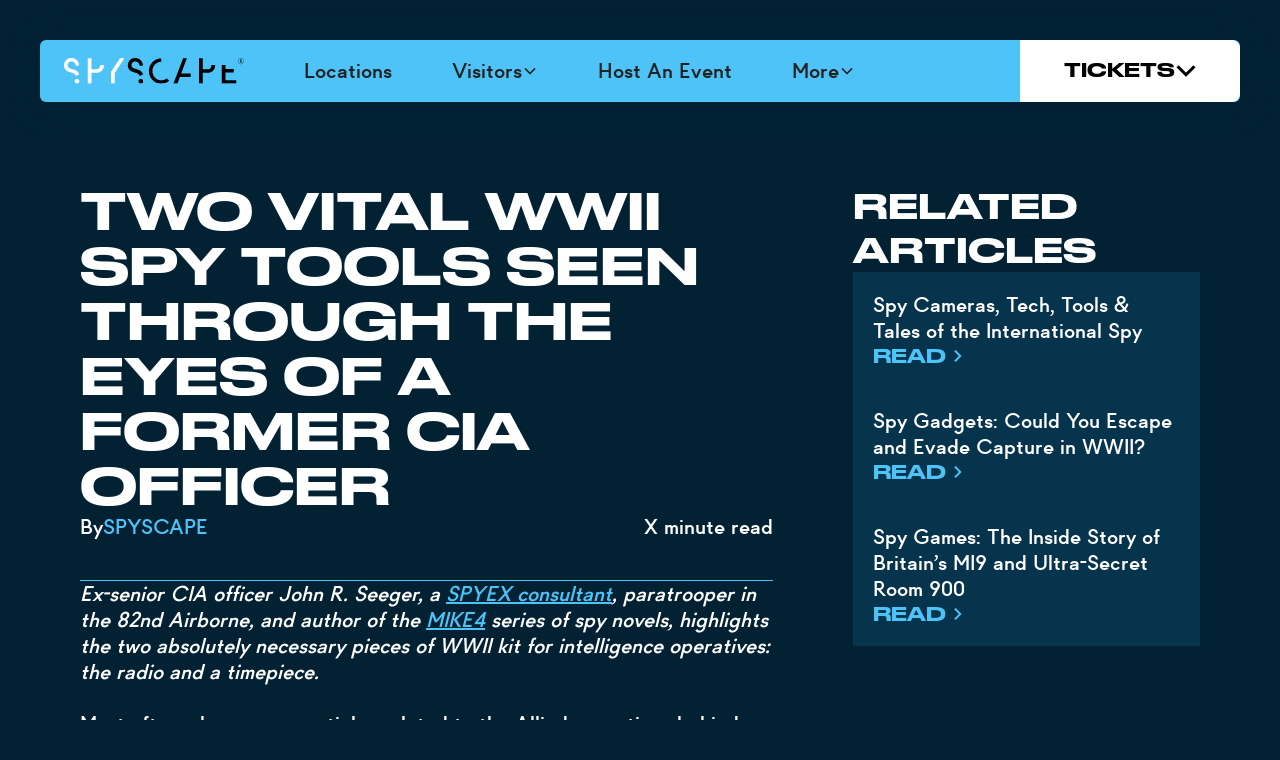

--- FILE ---
content_type: text/html
request_url: https://spyscape.com/article/two-vital-wwii-spy-tools-seen-through-the-eyes-of-aformer-cia-officer
body_size: 21057
content:
<!DOCTYPE html><!-- Last Published: Sat Jan 17 2026 11:09:54 GMT+0000 (Coordinated Universal Time) --><html data-wf-domain="webflow-production.spyscape.com" data-wf-page="632418ea5b85427d0832abfb" data-wf-site="5c0e988989879695ede9d753" data-wf-intellimize-customer-id="117710006" lang="en" data-wf-collection="632418ea5b854240bf32ab1e" data-wf-item-slug="two-vital-wwii-spy-tools-seen-through-the-eyes-of-aformer-cia-officer"><head><meta charset="utf-8"/><title>Two Vital WWII Spy Tools Seen Through The Eyes of a Former CIA Officer</title><meta content="Two Vital WWII Spy Tools Seen Through The Eyes of a Former CIA Officer" name="description"/><meta content="Two Vital WWII Spy Tools Seen Through The Eyes of a Former CIA Officer" property="og:title"/><meta content="Two Vital WWII Spy Tools Seen Through The Eyes of a Former CIA Officer" property="og:description"/><meta content="https://asset-cache.spyscape.com/5c0e9889898796ef30e9d756/648b1da55304db74ee1f94cc_Where%20Eagles%20Dare%20(1)%20(1).webp" property="og:image"/><meta content="Two Vital WWII Spy Tools Seen Through The Eyes of a Former CIA Officer" property="twitter:title"/><meta content="Two Vital WWII Spy Tools Seen Through The Eyes of a Former CIA Officer" property="twitter:description"/><meta content="https://asset-cache.spyscape.com/5c0e9889898796ef30e9d756/648b1da55304db74ee1f94cc_Where%20Eagles%20Dare%20(1)%20(1).webp" property="twitter:image"/><meta property="og:type" content="website"/><meta content="summary_large_image" name="twitter:card"/><meta content="width=device-width, initial-scale=1" name="viewport"/><meta content="0_ImJeibQY1pVjKSyIpHRkDtOCh6WCuQ-exh_qBzqQ0" name="google-site-verification"/><link href="//spyscape.com/cdn_proxy/5c0e988989879695ede9d753/css/spyscape.shared.6875a8166.min.css" rel="stylesheet" type="text/css" data-ignore-integrity="sha384-aHWoFmLYWKrHzLnbMzmbrKF88m74IJyNW+lTMFS9FMX9meAQLXfBzxtp3DpmF0zq" data-ignore-crossorigin="anonymous"/><link href="https://fonts.googleapis.com" rel="preconnect"/><link href="https://fonts.gstatic.com" rel="preconnect" data-ignore-crossorigin="anonymous"/><script src="https://ajax.googleapis.com/ajax/libs/webfont/1.6.26/webfont.js" type="text/javascript"></script><script type="text/javascript">WebFont.load({  google: {    families: ["Lato:100,100italic,300,300italic,400,400italic,700,700italic,900,900italic"]  }});</script><script type="text/javascript">!function(o,c){var n=c.documentElement,t=" w-mod-";n.className+=t+"js",("ontouchstart"in o||o.DocumentTouch&&c instanceof DocumentTouch)&&(n.className+=t+"touch")}(window,document);</script><link href="https://asset-cache.spyscape.com/5c0e988989879695ede9d753/678a79eaa4cdc07acaf155c5_Spyscape%20favicon.png" rel="shortcut icon" type="image/x-icon"/><link href="https://asset-cache.spyscape.com/5c0e988989879695ede9d753/678a79f0376c56e7fe3213aa_Spyscape%20webclip.png" rel="apple-touch-icon"/><style>.anti-flicker, .anti-flicker * {visibility: hidden !important; opacity: 0 !important;}</style><style>[data-wf-hidden-variation], [data-wf-hidden-variation] * {
        display: none !important;
      }</style><script async="" src="https://www.googletagmanager.com/gtag/js?id=G-320345254"></script><script type="text/javascript">window.dataLayer = window.dataLayer || [];function gtag(){dataLayer.push(arguments);}gtag('set', 'developer_id.dZGVlNj', true);gtag('js', new Date());gtag('config', 'G-320345254');</script><!-- Don't edit this code directly (it will be overwritten); use the repository -->

<style>
  .section.gradient {
    background-image: radial-gradient(49% 139%, #05293F 0%, #13151E 100%); 
  }

  .gated-form {
	display: flex !important;
  }
  
  .gated-form-block .success-message {
    display: none !important;
  }
  
  	.content__list__featured .content__item:nth-child(1) { grid-area: Featured-Main }
	.content__list__featured .content__item:nth-child(2) { grid-area: Featured-List-1 }
	.content__list__featured .content__item:nth-child(3) { grid-area: Featured-List-2 }
	.content__list__featured .content__item:nth-child(4) { grid-area: Featured-List-3 }

	.content__list__featured .content__item:nth-child(1),
	.content__list--cat .content__item:first-child,
	.content__tags__grid .content__item:first-child { grid-template-columns: 1fr !important; grid-auto-flow: row; }

	.content__list__featured .content__item:nth-child(1) .content__item__img,
	.content__list--cat .content__item:first-child .content__item__img,
	.content__tags__grid .content__item:first-child .content__item__img { padding-bottom: 50%; }

	.content__list__featured .content__item:nth-child(1) .content__h3 { font-size: 24px; line-height: 34px; }
  
    @media screen and (max-width: 767px) {
    	.content__list__featured { grid-row-gap: 0px !important; }
    	.content__list__featured .content__item:nth-child(n+2) { display: none; } 
  	}
  
  
  
    @media only screen and (min-width: 990px) {
  
  		.n__card__grid.n__card__grid--normal .n__card__grid__item { padding-bottom: 100px }
      
      	.n__card__grid .n__card__grid__item:nth-of-type(even) { transform: translateY(370px); }
  		.n__card__grid .n__card__grid__item:nth-last-child(1):nth-child(even) { margin-bottom: 370px; }
    
    	.n__card__grid .n__card__grid__item:nth-last-child(-n+2) { padding-bottom: 0px; }
      
      	.n__card__grid.n__card__grid--normal .n__card__grid__item:nth-of-type(even) { transform: none; }
    	.n__card__grid.n__card__grid--normal .n__card__grid__item:nth-last-child(1):nth-child(even) { margin-bottom: 0 }
      
  	}
  
  	.n__card__grid .n__card__grid__item:nth-last-child(-n+1) { padding-bottom: 0px; }
  
  	.content__list--cat .content__item:first-child { grid-template-columns: 1fr !important; grid-auto-flow: row; }
  	.content__list--cat .content__item:first-child .content__item__img { padding-bottom: 50%; }
  
  	.n__2__col__item::before {
  		content: "\2022";
  		color: #4ec3f7;
  		display: inline-block; 
  		width: 1.5em;
  		margin-left: -1.5em;
	}
  
  
</style>

<link rel="stylesheet" href="https://assets.spyscape.net/webflow/hubspot-form-styles_04fac3d355f8d7d92455535f86438fb9e2d85a1d.css">

<!-- Code to handle Snapchat preloaders -->
<script>  
  var userAgent = navigator.userAgent;
  if (userAgent.toLowerCase().indexOf('snapchat') > -1) {
    function onSnapchatPageShow() {
      (function(w,d,s,l,i){w[l]=w[l]||[];w[l].push({'gtm.start':
      new Date().getTime(),event:'gtm.js'});var f=d.getElementsByTagName(s)[0],
      j=d.createElement(s),dl=l!='dataLayer'?'&l='+l:'';j.async=true;j.src=
      'https://www.googletagmanager.com/gtm.js?id='+i+dl+ '&gtm_auth=TnJk_9qhrmeGzcCfxmGEsw&gtm_preview=env-2&gtm_cookies_win=x';f.parentNode.insertBefore(j,f);
      })(window,document,'script','dataLayer','GTM-M3Z2PN8');
    }
	function onSnapchatPageHide() { 
      console.log('hide!!!');
    }
  } else {
    (function(w,d,s,l,i){w[l]=w[l]||[];w[l].push({'gtm.start':
    new Date().getTime(),event:'gtm.js'});var f=d.getElementsByTagName(s)[0],
    j=d.createElement(s),dl=l!='dataLayer'?'&l='+l:'';j.async=true;j.src=
    'https://www.googletagmanager.com/gtm.js?id='+i+dl+ '&gtm_auth=TnJk_9qhrmeGzcCfxmGEsw&gtm_preview=env-2&gtm_cookies_win=x';f.parentNode.insertBefore(j,f);
    })(window,document,'script','dataLayer','GTM-M3Z2PN8');
  }
</script>

<script>
	window.dataLayer = window.dataLayer || [];
</script>

<script>
	function getURLParam(name) {
	  return decodeURIComponent((new RegExp('[?|&]' + name + '=' + '([^&;]+?)(&|#|;|$)').exec(window.location.search) || [null, ''])[1].replace(/\+/g, '%20')) || null;
  }
</script>

<!-- JS Cookie -->
<script>
  !function(e){var n=!1;if("function"==typeof define&&define.amd&&(define(e),n=!0),"object"==typeof exports&&(module.exports=e(),n=!0),!n){var o=window.Cookies,t=window.Cookies=e();t.noConflict=function(){return window.Cookies=o,t}}}(function(){function e(){for(var e=0,n={};e<arguments.length;e++){var o=arguments[e];for(var t in o)n[t]=o[t]}return n}function n(o){function t(n,r,i){var c;if("undefined"!=typeof document){if(arguments.length>1){if("number"==typeof(i=e({path:"/"},t.defaults,i)).expires){var a=new Date;a.setMilliseconds(a.getMilliseconds()+864e5*i.expires),i.expires=a}i.expires=i.expires?i.expires.toUTCString():"";try{c=JSON.stringify(r),/^[\{\[]/.test(c)&&(r=c)}catch(e){}r=o.write?o.write(r,n):encodeURIComponent(String(r)).replace(/%(23|24|26|2B|3A|3C|3E|3D|2F|3F|40|5B|5D|5E|60|7B|7D|7C)/g,decodeURIComponent),n=(n=(n=encodeURIComponent(String(n))).replace(/%(23|24|26|2B|5E|60|7C)/g,decodeURIComponent)).replace(/[\(\)]/g,escape);var f="";for(var s in i)i[s]&&(f+="; "+s,!0!==i[s]&&(f+="="+i[s]));return document.cookie=n+"="+r+f}n||(c={});for(var p=document.cookie?document.cookie.split("; "):[],d=/(%[0-9A-Z]{2})+/g,u=0;u<p.length;u++){var l=p[u].split("="),C=l.slice(1).join("=");'"'===C.charAt(0)&&(C=C.slice(1,-1));try{var g=l[0].replace(d,decodeURIComponent);if(C=o.read?o.read(C,g):o(C,g)||C.replace(d,decodeURIComponent),this.json)try{C=JSON.parse(C)}catch(e){}if(n===g){c=C;break}n||(c[g]=C)}catch(e){}}return c}}return t.set=t,t.get=function(e){return t.call(t,e)},t.getJSON=function(){return t.apply({json:!0},[].slice.call(arguments))},t.defaults={},t.remove=function(n,o){t(n,"",e(o,{expires:-1}))},t.withConverter=n,t}return n(function(){})});
</script>

<!-- Zaius -->
<script type='text/javascript'>
  var zaius = window['zaius']||(window['zaius']=[]);zaius.methods=["initialize","onload","event","entity","identify","anonymize","dispatch"];zaius.factory=function(e){return function(){var t=Array.prototype.slice.call(arguments);t.unshift(e);zaius.push(t);return zaius}};(function(){for(var i=0;i<zaius.methods.length;i++){var method=zaius.methods[i];zaius[method]=zaius.factory(method)}var e=document.createElement("script");e.type="text/javascript";e.async=true;e.src=("https:"===document.location.protocol?"https://":"http://")+"d1igp3oop3iho5.cloudfront.net/v2/7jWjuy91sOsmZQA7gdF1-g/zaius-min.js";var t=document.getElementsByTagName("script")[0];t.parentNode.insertBefore(e,t)})();
 
  // Edits to this script should only be made below this line.
  zaius.event('pageview');
</script>

<script src="https://cdn.finsweet.com/files/cmslibrary-v1.2.js"></script>

<!-- Get current year -->
<script>
// when the DOM is ready
document.addEventListener("DOMContentLoaded", function() { 
  // get the the span element
  const yrSpan = document.querySelector('.current-year');
  // get the current year
  const currentYr = new Date().getFullYear();
  // set the year span element's text to the current year
  yrSpan.textContent = currentYr;
});
</script>

<!-- Fever UTMs Script -->
<script src="https://www.cdn.feverup.com/utmkeeper.js"></script>
<!-- !Fever UTMs Script -->

<!-- Google tag (gtag.js) --> 
<script async 
src="https://www.googletagmanager.com/gtag/js?id=AW-831452495"></script> 
<script> 
  window.dataLayer = window.dataLayer || []; 
  function gtag(){dataLayer.push(arguments);} 
  gtag('js', new Date()); 
 
  gtag('config', 'AW-831452495'); 
</script>

<!-- Google tag (gtag.js) --> 
<script async 
src="https://www.googletagmanager.com/gtag/js?id=G-XXXXXXXX"></script> 
<script> 
  window.dataLayer = window.dataLayer || []; 
  function gtag(){dataLayer.push(arguments);} 
  gtag('js', new Date()); 
 
  gtag('config', 'G-XXXXXXXXX'); 
</script>

<!-- TikTok Pixel Code --> 
<script> 
// Initialize the TikTok Pixel 
!function (w, d, t) { 
w.TiktokAnalyticsObject=t;var 
ttq=w[t]=w[t]||[];ttq.methods=["page","track","identify","instances","debug","o
n","off","once","ready","alias","group","enableCookie","disableCookie"],ttq.set
AndDefer=function(t,e){t[e]=function(){t.push([e].concat(Array.prototype.slice.
call(arguments,0)))}};for(var 
i=0;i<ttq.methods.length;i++)ttq.setAndDefer(ttq,ttq.methods[i]);ttq.instance=f
unction(t){for(var 
e=ttq._i[t]||[],n=0;n<ttq.methods.length;n++)ttq.setAndDefer(e,ttq.methods[n]);
return e},ttq.load=function(e,n){var 
i="https://analytics.tiktok.com/i18n/pixel/events.js";ttq._i=ttq._i||{},ttq._i[
e]=[],ttq._i[e]._u=i,ttq._t=ttq._t||{},ttq._t[e]=+new 
Date,ttq._o=ttq._o||{},ttq._o[e]=n||{};var 
o=document.createElement("script");o.type="text/javascript",o.async=!0,o.src=i+
"?sdkid="+e+"&lib="+t;var 
a=document.getElementsByTagName("script")[0];a.parentNode.insertBefore(o,a)}; 
 
// Track a Page View 
  ttq.load('C28OP7FMU8Q03RAIDCHG'); 
  ttq.page(); 
}(window, document, 'ttq'); 
</script>

<!-- Twitter Pixel Code --> 
<script async src="https://platform.twitter.com/oct.js" 
crossorigin="anonymous"></script> 
<script> 
!function 
(e,t,n,s,u,a){e.twq||(s=e.twq=function(){s.exe?s.exe.apply(s,arguments):s.queue
.push(arguments); 
},s.version='1.1',s.queue=[],u=t.createElement(n),u.async=!0,u.src='//static.ad
s-twitter.com/uwt.js', 
a=t.getElementsByTagName(n)[0],a.parentNode.insertBefore(u,a))}(window,document
,'script'); 
 
// Initialize the Twitter Pixel 
twq('init','oec5i'); // Replace with your actual Twitter Pixel ID 
 
// Track PageView Event 
twq('track','PageView'); 
</script> 
<!-- End Twitter Pixel Code -->

<script>
const targetText = "London - Get Tickets";
document.addEventListener('click', function(event) {
  const linkElement = event.target.closest('a');
  if (linkElement && linkElement.textContent.includes(targetText)) {
    const eventData = { 'event_category': 'outbound_link', 'event_label': linkElement.href };
    gtag('event', 'cta-click', eventData);
    console.log('Fired GA cta-click event:', eventData);
  }
});
</script>

<script type="application/ld+json">
{
  "@context": "https://schema.org",
  "@graph": [
    {
      "@type": "LocalBusiness",
      "@id": "https://www.spyscape.com#london",
      "name": "SPYSCAPE",
      "image": "https://asset-cache.spyscape.com/5c0e988989879695ede9d753/6811eb33bd8873ca1d6b70e0_Hacking-min.webp",
      "description": "90 minutes of brain-teasing fun, developed with experts from MI6",
      "address": {
        "@type": "PostalAddress",
        "streetAddress": "45 Wellington St, Covent Garden",
        "addressLocality": "London",
        "postalCode": "WC2E 7BN",
        "addressCountry": "England"
      },
      "url": "https://www.spyscape.com",
      "email": "hello@spyscape.com",
      "openingHours": [
        "Mo 10:00-20:00",
        "Tu 10:00-20:00",
        "We 10:00-20:00",
        "Th 10:00-20:00",
        "Fr 10:00-22:00",
        "Sa 10:00-22:00",
        "Su 10:00-20:00"
      ],
      "geo": {
        "@type": "GeoCoordinates",
        "latitude": 51.5123705,
        "longitude": -0.1210854
      }
    },
    {
      "@type": "LocalBusiness",
      "@id": "https://www.spyscape.com#newyork",
      "name": "SPYSCAPE",
      "image": "https://asset-cache.spyscape.com/5c0e988989879695ede9d753/6810c53be782b6274bc60b3f_Dodge Lasers-min.webp",
      "description": "90 minutes of brain-teasing fun, developed with experts from MI6",
      "address": {
        "@type": "PostalAddress",
        "streetAddress": "928 8th Ave",
        "addressLocality": "New York",
        "postalCode": "NY 10019",
        "addressCountry": "USA"
      },
      "url": "https://www.spyscape.com",
      "email": "hello@spyscape.com",
      "openingHours": [
        "Mo 10:00-20:00",
        "Tu 10:00-20:00",
        "We 10:00-20:00",
        "Th 10:00-20:00",
        "Fr 10:00-22:00",
        "Sa 10:00-22:00",
        "Su 10:00-20:00"
      ],
      "geo": {
        "@type": "GeoCoordinates",
        "latitude": 40.7652697,
        "longitude": -73.9837269
      }
    }
  ]
}
</script><style>
.site__ads__item { display: none; }
.site__ads__item.show { display: inline-block;}
</style>

<!-- Finsweet Attributes -->
<script async type="module"
src="https://cdn.jsdelivr.net/npm/@finsweet/attributes@2/attributes.js"
fs-readtime
></script></head><body><div class="global-styles w-embed"><style>

/* Make text look crisper and more legible in all browsers */
body {
  -webkit-font-smoothing: antialiased;
  -moz-osx-font-smoothing: grayscale;
  font-smoothing: antialiased;
  text-rendering: optimizeLegibility;
}

/* Focus state style for keyboard navigation for the focusable elements */
*[tabindex]:focus-visible,
  input[type="file"]:focus-visible {
   outline: 0.125rem solid #4d65ff;
   outline-offset: 0.125rem;
}

/* Get rid of top margin on first element in any rich text element */
.w-richtext > :not(div):first-child, .w-richtext > div:first-child > :first-child {
  margin-top: 0 !important;
}

/* Get rid of bottom margin on last element in any rich text element */
.w-richtext>:last-child, .w-richtext ol li:last-child, .w-richtext ul li:last-child {
	margin-bottom: 0 !important;
}

/* Prevent all click and hover interaction with an element */
.pointer-events-off {
	pointer-events: none;
}

/* Enables all click and hover interaction with an element */
.pointer-events-on {
  pointer-events: auto;
}

/* Create a class of .div-square which maintains a 1:1 dimension of a div */
.div-square::after {
	content: "";
	display: block;
	padding-bottom: 100%;
}

/* Make sure containers never lose their center alignment */
.container-medium,.container-small, .container-large {
	margin-right: auto !important;
  margin-left: auto !important;
}

/* 
Make the following elements inherit typography styles from the parent and not have hardcoded values. 
Important: You will not be able to style for example "All Links" in Designer with this CSS applied.
Uncomment this CSS to use it in the project. Leave this message for future hand-off.

a,
.w-input,
.w-select,
.w-tab-link,
.w-nav-link,
.w-dropdown-btn,
.w-dropdown-toggle,
.w-dropdown-link {
  color: inherit;
  text-decoration: inherit;
  font-size: inherit;
}*/

/* Apply "..." after 3 lines of text */
.text-style-3lines {
	display: -webkit-box;
	overflow: hidden;
	-webkit-line-clamp: 3;
	-webkit-box-orient: vertical;
}

/* Apply "..." after 2 lines of text */
.text-style-2lines {
	display: -webkit-box;
	overflow: hidden;
	-webkit-line-clamp: 2;
	-webkit-box-orient: vertical;
}

/* Adds inline flex display */
.display-inlineflex {
  display: inline-flex;
}

/* These classes are never overwritten */
.hide {
  display: none !important;
}

@media screen and (max-width: 991px), 
  @media screen and (max-width: 767px), 
  @media screen and (max-width: 479px){
    .hide, .hide-tablet{
      display: none !important;
    }
  }
  @media screen and (max-width: 767px)
    .hide-mobile-landscape{
      display: none !important;
    }
  }
  @media screen and (max-width: 479px)
    .hide-mobile{
      display: none !important;
    }
  }
 
.margin-0 {
  margin: 0rem !important;
}
  
.padding-0 {
  padding: 0rem !important;
}

.spacing-clean {
padding: 0rem !important;
margin: 0rem !important;
}

.margin-top {
  margin-right: 0rem !important;
  margin-bottom: 0rem !important;
  margin-left: 0rem !important;
}

.padding-top {
  padding-right: 0rem !important;
  padding-bottom: 0rem !important;
  padding-left: 0rem !important;
}
  
.margin-right {
  margin-top: 0rem !important;
  margin-bottom: 0rem !important;
  margin-left: 0rem !important;
}

.padding-right {
  padding-top: 0rem !important;
  padding-bottom: 0rem !important;
  padding-left: 0rem !important;
}

.margin-bottom {
  margin-top: 0rem !important;
  margin-right: 0rem !important;
  margin-left: 0rem !important;
}

.padding-bottom {
  padding-top: 0rem !important;
  padding-right: 0rem !important;
  padding-left: 0rem !important;
}

.margin-left {
  margin-top: 0rem !important;
  margin-right: 0rem !important;
  margin-bottom: 0rem !important;
}
  
.padding-left {
  padding-top: 0rem !important;
  padding-right: 0rem !important;
  padding-bottom: 0rem !important;
}
  
.margin-horizontal {
  margin-top: 0rem !important;
  margin-bottom: 0rem !important;
}

.padding-horizontal {
  padding-top: 0rem !important;
  padding-bottom: 0rem !important;
}

.margin-vertical {
  margin-right: 0rem !important;
  margin-left: 0rem !important;
}
  
.padding-vertical {
  padding-right: 0rem !important;
  padding-left: 0rem !important;
}

.w-slider-dot {
	background: var(--n-bg) !important;
  border: 2px solid var(--n-blue) !important;
  border-radius: 50% !important;
}
.w-slider-dot.w-active {
	background: var(--n-blue) !important;
}

.new_faqs_list > :nth-child(1),
.new_faqs_list > :nth-child(2) {
    border-top: 1px solid var(--n-blue);
}

.splide__pagination > li {
	padding: 0px 0px 0px 0px !important;
  border-style: none;
  background-color: var(--n-bg);
}

.w-form, .w-embed {
	margin-bottom: 0px !important;
}

</style></div><div class="navbar_wrapper"><div data-animation="default" class="navbar_component w-nav" data-easing2="ease" fs-scrolldisable-element="smart-nav" data-easing="ease" data-collapse="medium" data-w-id="8e26a58e-a7ce-c883-5bc0-232dc68abfa1" role="banner" data-duration="400"><div class="navbar_container"><a href="/" class="navbar_logo-link w-nav-brand"><img src="https://asset-cache.spyscape.com/5c0e988989879695ede9d753/68249814993f51ce952911ad_Spyscape%20logo%20whiteblack.svg" loading="lazy" alt="" class="navbar_logo"/></a><nav role="navigation" class="navbar_menu w-nav-menu"><a href="/#locations" id="refresh" class="navbar_link w-nav-link">Locations</a><div data-delay="200" data-hover="true" data-w-id="8e26a58e-a7ce-c883-5bc0-232dc68abfaa" class="navbar_menu-dropdown w-dropdown"><div class="navbar_link w-dropdown-toggle"><div>Visitors</div><div class="dropdown-chevron w-embed"><svg width=" 100%" height=" 100%" viewBox="0 0 16 16" fill="none" xmlns="http://www.w3.org/2000/svg">
<path fill-rule="evenodd" clip-rule="evenodd" d="M2.55806 6.29544C2.46043 6.19781 2.46043 6.03952 2.55806 5.94189L3.44195 5.058C3.53958 4.96037 3.69787 4.96037 3.7955 5.058L8.00001 9.26251L12.2045 5.058C12.3021 4.96037 12.4604 4.96037 12.5581 5.058L13.4419 5.94189C13.5396 6.03952 13.5396 6.19781 13.4419 6.29544L8.17678 11.5606C8.07915 11.6582 7.92086 11.6582 7.82323 11.5606L2.55806 6.29544Z" fill="currentColor"/>
</svg></div></div><nav class="navbar_dropdown-list w-dropdown-list"><div class="navbar_dropdown-grid"><a href="/kidsandfamily" class="navbar_dropdown-link w-dropdown-link">Families</a><a href="/dates" class="navbar_dropdown-link w-dropdown-link">Dates</a><a href="/party" class="navbar_dropdown-link w-dropdown-link">Parties</a><a href="/teams" class="navbar_dropdown-link w-dropdown-link">Team Building</a><a href="/groups" class="navbar_dropdown-link w-dropdown-link">Groups</a><a href="/schools" class="navbar_dropdown-link w-dropdown-link">Schools</a><a href="/camps" class="navbar_dropdown-link w-dropdown-link">Camps</a></div></nav></div><a href="https://events.spyscape.com" id="refresh" target="_blank" class="navbar_link w-nav-link">Host An Event</a><div data-delay="200" data-hover="true" data-w-id="8e26a58e-a7ce-c883-5bc0-232dc68abfbf" class="navbar_menu-dropdown w-dropdown"><div class="navbar_link w-dropdown-toggle"><div>More</div><div class="dropdown-chevron w-embed"><svg width=" 100%" height=" 100%" viewBox="0 0 16 16" fill="none" xmlns="http://www.w3.org/2000/svg">
<path fill-rule="evenodd" clip-rule="evenodd" d="M2.55806 6.29544C2.46043 6.19781 2.46043 6.03952 2.55806 5.94189L3.44195 5.058C3.53958 4.96037 3.69787 4.96037 3.7955 5.058L8.00001 9.26251L12.2045 5.058C12.3021 4.96037 12.4604 4.96037 12.5581 5.058L13.4419 5.94189C13.5396 6.03952 13.5396 6.19781 13.4419 6.29544L8.17678 11.5606C8.07915 11.6582 7.92086 11.6582 7.82323 11.5606L2.55806 6.29544Z" fill="currentColor"/>
</svg></div></div><nav class="navbar_dropdown-list w-dropdown-list"><div class="navbar_dropdown-grid _2-col"><a href="/profiles" class="navbar_dropdown-link w-dropdown-link">Profiles</a><a href="https://shop.spyscape.com" target="_blank" class="navbar_dropdown-link w-dropdown-link">Shop</a><a href="https://www.spygames.com" target="_blank" class="navbar_dropdown-link w-dropdown-link">SPYGAMES</a><a href="/newsletter" class="navbar_dropdown-link w-dropdown-link">Newsletter</a><a href="/articles" class="navbar_dropdown-link w-dropdown-link">Articles</a><a href="https://www.spyex.com/" id="w-node-_8e26a58e-a7ce-c883-5bc0-232dc68abfcc-c68abfa0" target="_blank" class="navbar_dropdown-link w-dropdown-link">Spy Agency</a><a href="/puzzles" class="navbar_dropdown-link w-dropdown-link">Puzzles</a><a href="/animalfarm" class="navbar_dropdown-link w-dropdown-link">Spy Art</a><a href="/spymaster" class="navbar_dropdown-link w-dropdown-link">Watches</a><a href="/podcasts" class="navbar_dropdown-link w-dropdown-link">Podcasts</a><a href="/talent" class="navbar_dropdown-link w-dropdown-link">Talent</a></div></nav></div></nav><div class="navbar_menu-buttons"><div data-hover="true" data-delay="0" data-w-id="8e26a58e-a7ce-c883-5bc0-232dc68abfdd" class="navbar_tickets-trigger w-dropdown"><div class="new_button is-navbar-tickets w-dropdown-toggle"><div>Tickets</div><div class="navbar_tickets-icon w-embed"><svg width="22" height="22" viewBox="0 0 22 22" fill="none" xmlns="http://www.w3.org/2000/svg">
<path d="M18.332 7.33301L10.9987 14.6663L3.66536 7.33301" stroke="currentColor" stroke-width="3" stroke-linecap="square"/>
</svg></div></div><nav class="navbar_tickets-dropdown w-dropdown-list"><div class="navbar_dropdown-grid is-navbar-tickets"><a href="/tickets-london" class="navbar_tickets-link w-inline-block"><div>London</div><div class="hide-tablet"><img src="https://asset-cache.spyscape.com/5c0e988989879695ede9d753/681cbcc494b004ec92b0d934_Dropdown%20Link%20icon.svg" loading="lazy" alt="" class="icon-1x1-small"/></div><div class="show-tablet"><img src="https://asset-cache.spyscape.com/5c0e988989879695ede9d753/681cc0a40a7e90da50a4d3db_Mobile%20Tickets%20dropdown%20icon.svg" loading="lazy" alt="" class="icon-1x1-small"/></div></a><a href="/tickets-new-york" class="navbar_tickets-link w-inline-block"><div>New York</div><div class="hide-tablet"><img src="https://asset-cache.spyscape.com/5c0e988989879695ede9d753/681cbcc494b004ec92b0d934_Dropdown%20Link%20icon.svg" loading="lazy" alt="" class="icon-1x1-small"/></div><div class="show-tablet"><img src="https://asset-cache.spyscape.com/5c0e988989879695ede9d753/681cc0a40a7e90da50a4d3db_Mobile%20Tickets%20dropdown%20icon.svg" loading="lazy" alt="" class="icon-1x1-small"/></div></a></div></nav></div></div><div class="navbar_menu-button w-nav-button"><div class="menu-icon"><div class="menu-icon_line-top"></div><div class="menu-icon_line-middle"><div class="menu-icon_line-middle-inner"></div></div><div class="menu-icon_line-bottom"></div></div></div></div></div><div class="navbar_mobile-overlay"></div></div><div class="w-embed w-script"><script type="application/ld+json">
{
  "@context" : "http://schema.org",
  "@type" : "Article",
  "name" : "Two Vital WWII Spy Tools Seen Through The Eyes of a Former CIA Officer",
  "headline" : "Two Vital WWII Spy Tools Seen Through The Eyes of a Former CIA Officer",
  "author" : {
    "@type" : "Person",
    "name" : "SPYSCAPE",
    "url" : "http://spyscape.com/intel"
  }
}
</script></div><main class="new_page_main navbar-offset"><div class="page_section"><div class="page_container"><div class="article_wrapper"><div class="article_main"><div class="article_headerrr"><h1 class="new_h1">Two Vital WWII Spy Tools Seen Through The Eyes of a Former CIA Officer</h1><div class="article_meta-comp"><div class="article_meta-item"><div>By</div><div class="text-color-blue">SPYSCAPE</div></div><div class="article_meta-item"><div><span fs-readtime-element="time">X</span> minute read</div></div></div></div><div fs-readtime-element="contents" class="article_content-block"><div class="article_rich-text w-richtext"><p>‍<em>Ex-senior CIA officer John R. Seeger, a </em><a href="https://www.spyex.com/expert/john-r-seeger" target="_blank"><em>SPYEX consultant</em></a><em>, paratrooper in the 82nd Airborne, and author of the </em><a href="https://www.amazon.com/stores/J.-R.-Seeger/author/B07FDKNXTF?ref=ap_rdr&amp;store_ref=ap_rdr&amp;isDramIntegrated=true&amp;shoppingPortalEnabled=true" target="_blank"><em>MIKE4</em></a><em> series of spy novels, highlights the two absolutely necessary pieces of WWII kit for intelligence operatives: the radio and a timepiece.<br/><br/>‍</em>Most often when we see articles related to the Allied operations behind enemy lines in World War II, we see photos of well-armed resistance fighters and their US or UK colleagues. Alternatively, we see pre-flight or even in-flight photos of special operations teams on their way to parachute into the darkness. Some of these photos were staged, but they do emphasize a part of the special operations effort that is by far the most dramatic. A quick review of any of the memoirs published after the war underscores the fact that the lives of the resistance and their allied partners were mostly silent, undercover operations often punctuated by being on the run from German or Italian security forces.</p><p>Many in the resistance died in combat but most died captured because of tradecraft mistakes, denunciation by traitors, or dedicated counterespionage efforts by their adversaries. For the sake of argument, this article will not focus on the weapons, explosives, or even the sophisticated gadgets created in the laboratories in the US, Canada, or the UK. Rather, it will focus on two relatively mundane but essential pieces of kit: the radio and a timepiece.<br/>‍<br/></p><figure class="w-richtext-align-floatleft w-richtext-figure-type-image"><div><img src="https://asset-cache.spyscape.com/5c0e9889898796ef30e9d756/6492b3dc7ed3c138ffff4300_Richard%20Burton%202.webp" loading="lazy" alt=""/></div><figcaption>&#x27;Broadsword calling Danny Boy. Over.&#x27;<br/>‍</figcaption></figure><p>In the first 18 months of the war in Europe, it was possible to provide reporting even along <a href="https://spyscape.com/article/spy-gadgets-how-would-you-escape-evade-capture-in-wwii" target="_blank">escape and evasion</a> routes that ran from the Nazi-occupied territories, through Vichy-controlled France, and into neutral Spain or Portugal. From there, the evader could contact British intelligence, Free French representatives, or even US Embassy personnel. <br/><br/>Eventually, they would attend debriefings by their respective handlers - whether the UK organizations or the exiled Free French organization. The escape lines were informal and unpredictable and by the second year of the war, they were exceptionally dangerous.<br/><br/>By 1941, there were three British organizations involved in operations in occupied Europe: the Secret Intelligence Service (often called MI6), the Special Operations Executive (SOE), and a formal UK military escape and evasion organization (MI9). <br/><br/>The Free French intelligence organization eventually established itself in exile as the Central Bureau of Intelligence and Operations (BCRA). <br/>‍</p><h2>The suitcase radio</h2><p>By the Fall of 1941, there were also American intelligence officers from the Coordinator of Information (soon to be the <a href="https://spyscape.com/article/sterling-hayden-the-most-beautiful-man-in-the-movies-was-an-oss-spy" target="_blank">Office of Strategic Services</a>) serving in neutral countries encircling occupied Europe. However, the informal networks established between 1939 and 1941 required a far more reliable and timely method of communication.<br/>‍</p><figure class="w-richtext-align-floatright w-richtext-figure-type-image"><div><img src="https://asset-cache.spyscape.com/5c0e9889898796ef30e9d756/6492b6370a01ffcc608577cf_Suitcase%20radio%20(1).webp" loading="lazy" alt=""/></div><figcaption>Type A MK III Suitcase Radio Transceiver<br/>‍<br/></figcaption></figure><p>The result was the creation of the ‘suitcase’ radio. Allied suitcase radios were small High Frequency (HF) radio sets designed exclusively for Morse code transmission. <br/><br/>Rugged, reliable, and easy to disguise, they were informally called ‘suitcase radios’ because they were built into a 1930s-sized suitcase (what we could now consider a briefcase) and could operate for up to 500 miles. <br/><br/>The British set used by the SOE, named the <a href="https://www.iwm.org.uk/collections/item/object/30005852" target="_blank">Wireless Equipment Type A MKII</a>, served SOE and early OSS operators in France throughout the war. </p><p>‍</p><h2><strong>The OSS SSTR-4 and SSTR-5 radios</strong>‍</h2><p>Once the US began conducting intelligence operations behind enemy lines through the Office of Strategic Services, OSS Research and Development created a different, slightly lighter (2.75 lbs) and more robust radio set designated SSTR-4 and, eventually, the SSTR-5 used in the China-Burma-India theater.<br/> </p><p>In the Pacific theater, Australian and New Zealander <a href="https://www.tuberadio.com/robinson/Teleradio/AWA_Teleradio_part2.pdf" target="_blank">Coastwatchers</a> maintained the most important clandestine radio networks. Due to their remote locations, the Coastwatchers used a much larger, longer-range radio known as the Teleradio 3BZ provided by the Royal Australian Navy. <br/><br/>Radio communication provided agents behind enemy lines with direct contact with their handlers in the UK or, in the case of clandestine teams in the CBI and Pacific Theaters with their respective military commanders. They could provide encoded intelligence reports and receive follow-on requirements. Further, they could make requests for personnel and equipment airdrops or, if they had access to remote coastlines, delivery by sea. Resupply was essential for two reasons: equipment, arms, and ammunition were essential for maintaining a competent fighting force and resupply was a critical means of maintaining resistance morale. Once aircraft were sent on a resupply mission, SOE agents directed Royal Air Force aircraft toward drop zones using a short-range system known as an S-Phone. </p><p>In the last two years of the war, OSS developed a short-range, very high-frequency radio known as the <a href="https://cosmosmagazine.com/technology/science-history-joan-eleanor-the-woman-who-never-was/" target="_blank">Joan-Eleanor system</a> which allowed OSS operators on the ground to talk directly to the crew special operation squadron of the US Army Air Force known as the Carpetbaggers. This small radio system completed the link between the men and women behind the lines and their headquarters&#x27; lifeline.<br/> <br/></p><figure class="w-richtext-align-floatleft w-richtext-figure-type-image"><a href="https://www.spyex.com/expert/john-r-seeger" target="_blank" class="w-inline-block"><div><img src="https://asset-cache.spyscape.com/5c0e9889898796ef30e9d756/648741e566480866bb6e45c2_XVw7yQPX9AG2xgg4PCWU9LBYwWSjtyEF69vmuJtteH9AbS_zTNeBZ0QjCw1TZpWaXrhLTjpuWI9dAflVQ6CrVgkEfSaSgusYIpxSKCKbkqN_aklKpc0lxm58CyK9DnUvVQqYZvdHinvj8zmLJ-V2ASQ.webp" alt="The OSS developed the Joan-Eleanor system for use in WWII intelligence operatives" loading="lazy"/></div></a><figcaption>The OSS developed the Joan-Eleanor system<br/>‍</figcaption></figure><p>There are dozens of memoirs and special operations histories that document the challenges when suitcase radios were either lost or damaged during parachute operations. When that happened, communication was lost and the resistance and their Allies were cut off from any help.</p><p>The best radio communications would be useless and, perhaps, deadly for those behind the lines if the radio operator did not follow radio procedure. Radio procedure followed a strict schedule for broadcasting and receiving messages. Axis direction-finding tactics, techniques, and procedures were sophisticated, and a clandestine radio station that operated too long or at the wrong time was destined to be located. </p><p>‍</p></div><div data-wf--site-ad--variant="text-image" class="site-ad_component"><div class="w-dyn-list"><div role="list" class="w-dyn-items"><div style="background-color:#1eeb78;border-color:#1eeb78" role="listitem" class="site-ad_item w-dyn-item"><div id="w-node-d9b15947-ddb4-58c4-23ab-691523fc5e6c-23fc5e68" class="site-ad_content"><p class="new_h1 w-condition-invisible w-dyn-bind-empty"></p><img loading="lazy" src="https://asset-cache.spyscape.com/5c0e9889898796ef30e9d756/68e9127244e439f13a3e5c8e_SPYGAMES%20logo.svg" alt="" class="site-ad_logo"/><div class="feature_review w-richtext"><p>&quot;The brand new social experience where you activate your gaming skills as you train like a spy.&quot;</p><p>- TimeOut</p></div><p>Take on thrilling, high-energy espionage challenges across different game zones. </p><div class="button-group"><a href="https://www.spygames.com" class="new_button is-black w-inline-block"><div class="new_button-text">Explore SPYGAMES</div><div class="text-size-small w-condition-invisible w-dyn-bind-empty"></div></a><a href="#" class="new_button is-black w-inline-block w-condition-invisible"><div class="new_button-text w-dyn-bind-empty"></div><div class="text-size-small w-condition-invisible w-dyn-bind-empty"></div></a></div></div><img loading="lazy" src="https://asset-cache.spyscape.com/5c0e9889898796ef30e9d756/68ecd422d9b3270b9833c436_SPYGAMES%20London%20Waitlist%20Hero.png" alt="Article Ad" sizes="100vw" srcset="https://asset-cache.spyscape.com/5c0e9889898796ef30e9d756/68ecd422d9b3270b9833c436_SPYGAMES%20London%20Waitlist%20Hero-p-500.png 500w, https://asset-cache.spyscape.com/5c0e9889898796ef30e9d756/68ecd422d9b3270b9833c436_SPYGAMES%20London%20Waitlist%20Hero-p-800.png 800w, https://asset-cache.spyscape.com/5c0e9889898796ef30e9d756/68ecd422d9b3270b9833c436_SPYGAMES%20London%20Waitlist%20Hero-p-1080.png 1080w, https://asset-cache.spyscape.com/5c0e9889898796ef30e9d756/68ecd422d9b3270b9833c436_SPYGAMES%20London%20Waitlist%20Hero.png 1323w" class="site-ad_image"/></div></div></div></div><div class="article_rich-text w-richtext"><p>‍<strong><br/><br/></strong></p><figure style="max-width:1180pxpx" class="w-richtext-align-fullwidth w-richtext-figure-type-image"><a href="https://www.spyex.com/expert/john-r-seeger" target="_blank" class="w-inline-block"><div><img alt="Army Time Piece (ATP) and A7 series watches" src="https://asset-cache.spyscape.com/5c0e9889898796ef30e9d756/648741e4e98cafa0b15a06d3_gwAdxK1T7_uMbVFed1Mq3Gd0Y_gOJWt_NStXYQ63so6NWJIXkaNj8ft4tdmXw7Ci6p06PuDVxOrm1WNig8HjMENogkR9O3p-VQRjtf5wFZYQwbAAwxagfyozIkSeFTwIr0yR4ttqqSfyt8WTvCYc1KY.webp" loading="lazy"/></div></a><figcaption>Army Time Piece (ATP) and A7 series watches</figcaption></figure><p>‍</p><h2><strong>The humble timepiece</strong>‍</h2><p>For this reason, the humble timepiece - whether wristwatch or pocket watch - was an essential piece of equipment. Espionage operations are best understood as precise, timed activities. <br/><br/>Clandestine meetings and resupply operations were identified by precise date, place, and time windows. This meant that a rugged and reliable watch that was set to a specific time hack (courtesy of the<em> BBC</em> hourly broadcast) was more important than any weapon or spy gadget. Most of the watches used by the SOE and the OSS special operations troops were either military-issue watches or personal watches of the operators themselves. The majority of photographs taken of those men and women in the field show either the <a href="https://kibblewatches.co.uk/products/1940s-ebel-atp-ww2-military-watch#:~:text=ATP%20stands%20for%20Army%20Time,white%20dial%2C%20double%20minute%20track." target="_blank">UK Army Time Piece (ATP)</a> or the US military A7 wristwatches. <br/>‍</p><figure class="w-richtext-align-floatright w-richtext-figure-type-image"><div><img src="https://asset-cache.spyscape.com/5c0e9889898796ef30e9d756/6492cdf06b87561af04da73e_Where%20Eagles%20Dare%20Gunfight%20(1).webp" loading="lazy" alt=""/></div><figcaption>Where Eagles Dare: &#x27;One day I won&#x27;t come at all.&#x27;<br/>‍</figcaption></figure><p>In the case of MI6, <a href="https://spyscape.com/article/spy-games-the-inside-story-of-britains-mi9-and-ultra-secret-room-900" target="_blank">MI9</a>, and the small number of OSS espionage cadres that lived undercover in the cities of occupied Europe, a military-style wristwatch would have been an easy way for the security service to identify a spy. Therefore, MI6 and OSS ‘dispatchers’ (the teams based in the UK) would review each piece of clothing and equipment that an agent would carry just before departure to be sure it matched the agent’s cover persona. <br/><br/>For that reason, the watches for these individuals would have been European in manufacture, most probably pocket watches or, in the case of women undercover agents, delicate jewelry-style wristwatches of the 1930s. Probably of equal importance was the fact that these timepieces had to be sufficiently low profile to avoid catching the attention of the Nazi and collaborator services, and to avoid theft or confiscation. <br/>‍</p><figure class="w-richtext-align-floatleft w-richtext-figure-type-image"><div><img src="https://asset-cache.spyscape.com/5c0e9889898796ef30e9d756/6492bf1b838b60cd331a4541_Burton%20and%20Clint%20Eastwood.webp" loading="lazy" alt=""/></div><figcaption>&#x27;Major... I don&#x27;t even know why the hell I&#x27;m here.&#x27;</figcaption></figure><p>While there are plenty of articles and scores of books written about the weapons and equipment of the Allied special operations and intelligence units of World War II, two mundane pieces of kit were the most important. <br/><br/>If an agent could not communicate with their headquarters, that agent’s life was at risk for no reason. And if that agent could not arrive at a place at a select time or could not turn on his radio set in time to receive a report, once again, there was risk with no hope of gain. <br/><br/>A reliable radio set and a reliable watch were the two absolutely necessary pieces of kit. The rest could be acquired through resupply.<br/><br/>***<br/><br/><em>SPYEX consultant J.R. Seeger, author of the </em><a href="https://www.amazon.com/stores/J.-R.-Seeger/author/B07FDKNXTF?ref=ap_rdr&amp;store_ref=ap_rdr&amp;isDramIntegrated=true&amp;shoppingPortalEnabled=true" target="_blank"><em>MIKE4</em></a><em> series of novels, is a former CIA division chief of operations and an expert on counterintelligence, insider threats, counterterrorism, and unit leadership. He can be booked at </em><a href="https://www.spyex.com/expert/john-r-seeger" target="_blank"><em>SPYEX.com</em></a><em> for training, consulting, and speaking engagements.</em></p></div><div data-wf--site-ad--variant="image-text" class="site-ad_component"><div class="w-dyn-list"><div role="list" class="w-dyn-items"><div style="background-color:#fdb31f;border-color:#fdb31f" role="listitem" class="site-ad_item w-dyn-item"><div id="w-node-d9b15947-ddb4-58c4-23ab-691523fc5e6c-23fc5e68" class="site-ad_content w-variant-56ba7135-5a89-d983-3c41-1948d153248a"><p class="new_h1">SPYSCAPE+</p><img loading="lazy" src="https://cdn.prod.website-files.com/plugins/Basic/assets/placeholder.60f9b1840c.svg" alt="" class="site-ad_logo w-condition-invisible w-dyn-bind-empty"/><div class="feature_review w-condition-invisible w-dyn-bind-empty w-richtext"></div><p>Join now to get True Spies episodes early and ad-free every week, plus subscriber-only Debriefs and Q&amp;As to bring you closer to your favorite spies and stories from the show. You’ll also get our exclusive series The Razumov Files and The Great James Bond Car Robbery!
</p><div class="button-group"><a href="https://plus.spyscape.com/" class="new_button is-black w-inline-block"><div class="new_button-text">Join Now</div><div class="text-size-small w-condition-invisible w-dyn-bind-empty"></div></a><a href="#" class="new_button is-black w-inline-block w-condition-invisible"><div class="new_button-text w-dyn-bind-empty"></div><div class="text-size-small w-condition-invisible w-dyn-bind-empty"></div></a></div></div><img loading="lazy" src="https://asset-cache.spyscape.com/5c0e9889898796ef30e9d756/664605db5d08eede05cbef9c_TrueSpies_Landscape.webp" alt="Article Ad" class="site-ad_image"/></div></div></div></div></div></div><aside class="article-side_content"><div class="article-side_block"><h3 class="new_h3">Related Articles</h3><div class="w-dyn-list"><div role="list" class="articles-related_list w-dyn-items"><div role="listitem" class="articles-related_item w-dyn-item"><p>Spy Cameras, Tech, Tools &amp; Tales of the International Spy</p><div class="button-group"><a href="/article/tech-tools-and-tales-of-the-international-spy" class="new_button is-link w-inline-block"><p class="new_button-text">Read</p><div class="icon-1x1-small w-embed"><svg width="14" height="14" viewBox="0 0 14 14" fill="none" xmlns="http://www.w3.org/2000/svg">
<path d="M4.66797 2.33337L9.33464 7.00004L4.66797 11.6667" stroke="var(--n-blue)" stroke-width="2" stroke-linecap="square"/>
</svg></div></a></div></div><div role="listitem" class="articles-related_item w-dyn-item"><p>Spy Gadgets: Could You Escape and Evade Capture in WWII? </p><div class="button-group"><a href="/article/spy-gadgets-how-would-you-escape-evade-capture-in-wwii" class="new_button is-link w-inline-block"><p class="new_button-text">Read</p><div class="icon-1x1-small w-embed"><svg width="14" height="14" viewBox="0 0 14 14" fill="none" xmlns="http://www.w3.org/2000/svg">
<path d="M4.66797 2.33337L9.33464 7.00004L4.66797 11.6667" stroke="var(--n-blue)" stroke-width="2" stroke-linecap="square"/>
</svg></div></a></div></div><div role="listitem" class="articles-related_item w-dyn-item"><p>Spy Games: The Inside Story of Britain’s MI9 and Ultra-Secret Room 900</p><div class="button-group"><a href="/article/spy-games-the-inside-story-of-britains-mi9-and-ultra-secret-room-900" class="new_button is-link w-inline-block"><p class="new_button-text">Read</p><div class="icon-1x1-small w-embed"><svg width="14" height="14" viewBox="0 0 14 14" fill="none" xmlns="http://www.w3.org/2000/svg">
<path d="M4.66797 2.33337L9.33464 7.00004L4.66797 11.6667" stroke="var(--n-blue)" stroke-width="2" stroke-linecap="square"/>
</svg></div></a></div></div></div></div></div></aside></div></div></div><div class="overflow-hidden"><div class="background-color-blue"><section id="newsletter" class="page_section"><div class="page_container"><div class="updated_component"><div class="updated_content"><h2 class="new_h1">The Brief</h2><div><div class="hide-tablet"><div data-wf--spacer-block--variant="20" class="spacer w-variant-0f9729cf-81d9-72a6-ccf2-835339c51d67"></div></div><div class="show-tablet"><div data-wf--spacer-block--variant="30" class="spacer w-variant-0db5a7d9-07fe-5818-68dd-b06e26f56b8a"></div></div></div><p class="new_h2">Get our weekly newsletter, plus special offers and updates</p><div><div class="hide-tablet"><div data-wf--spacer-block--variant="60" class="spacer"></div></div><div class="show-tablet"><div data-wf--spacer-block--variant="30" class="spacer w-variant-0db5a7d9-07fe-5818-68dd-b06e26f56b8a"></div></div></div><div class="w-embed w-script"><!--[if lte IE 8]>
<script charset="utf-8" type="text/javascript" src="//js.hsforms.net/forms/v2-legacy.js"></script>
<![endif]-->
<script charset="utf-8" type="text/javascript" src="//js.hsforms.net/forms/v2.js"></script>
<script>
  hbspt.forms.create({
	region: "na1",
	portalId: "4611826",
	formId: "fd7c82da-5cbe-458e-bbef-b584629cbc84"
});
</script></div></div></div></div><img src="https://asset-cache.spyscape.com/5c0e988989879695ede9d753/6811eb467aae3e1d54b3c8fe_Stay%20Updated%20bg-min.webp" loading="lazy" sizes="100vw" srcset="https://asset-cache.spyscape.com/5c0e988989879695ede9d753/6811eb467aae3e1d54b3c8fe_Stay%20Updated%20bg-min-p-500.webp 500w, https://asset-cache.spyscape.com/5c0e988989879695ede9d753/6811eb467aae3e1d54b3c8fe_Stay%20Updated%20bg-min.webp 803w" alt="" class="updated_bg-image"/></section></div></div><section id="profile" class="page_section"><div class="page_container"><div class="ui_feature"><div class="ui_feature-media relative"><img src="https://asset-cache.spyscape.com/5c0e988989879695ede9d753/68e907ef80f27fb1fd2c6e94_SS%20article%20gifts-min.webp" loading="lazy" sizes="(max-width: 881px) 100vw, 881px" srcset="https://asset-cache.spyscape.com/5c0e988989879695ede9d753/68e907ef80f27fb1fd2c6e94_SS%20article%20gifts-min-p-500.webp 500w, https://asset-cache.spyscape.com/5c0e988989879695ede9d753/68e907ef80f27fb1fd2c6e94_SS%20article%20gifts-min-p-800.webp 800w, https://asset-cache.spyscape.com/5c0e988989879695ede9d753/68e907ef80f27fb1fd2c6e94_SS%20article%20gifts-min.webp 881w" alt="" class="feature_slider-image abso"/></div><div class="ui_feature-content"><h2 class="new_h1">Gadgets &amp; Gifts</h2><p class="new_h2">Explore a world of secrets together. Navigate through interactive exhibits and missions to discover your spy roles.</p><div class="margin-top margin-auto"><div class="button-group"><a href="https://shop.spyscape.com" target="_blank" class="new_button is-black w-inline-block"><div>Shop Now</div></a></div></div></div></div><div><div class="hide-tablet"><div data-wf--spacer-block--variant="60" class="spacer"></div></div><div class="show-tablet"><div data-wf--spacer-block--variant="60" class="spacer"></div></div></div><div class="ui_feature"><div class="ui_feature-content"><h2 class="new_h1">Your Spy Skills</h2><p class="new_h2">We all have valuable spy skills - your mission is to discover yours. See if you have what it takes to be a secret agent, with our authentic spy skills evaluation* developed by a former Head of Training at British Intelligence. It&#x27;s FREE so share &amp; compare with friends now!</p><div class="margin-top margin-auto"><div class="button-group"><a href="https://spyscape.com/profiles" class="new_button is-black w-inline-block"><div>Discover your spy skills</div></a></div></div><p>* Find more information about the scientific methods behind the evaluation here.</p></div><div id="w-node-_10032afc-9966-b576-fa27-282f284a752c-0832abfb" class="ui_feature-media relative"><img src="https://asset-cache.spyscape.com/5c0e988989879695ede9d753/68e907ef04edb0d268b0f6d0_SS%20article%20skills-min.webp" loading="lazy" sizes="(max-width: 880px) 100vw, 880px" srcset="https://asset-cache.spyscape.com/5c0e988989879695ede9d753/68e907ef04edb0d268b0f6d0_SS%20article%20skills-min-p-500.webp 500w, https://asset-cache.spyscape.com/5c0e988989879695ede9d753/68e907ef04edb0d268b0f6d0_SS%20article%20skills-min-p-800.webp 800w, https://asset-cache.spyscape.com/5c0e988989879695ede9d753/68e907ef04edb0d268b0f6d0_SS%20article%20skills-min.webp 880w" alt="" class="feature_slider-image abso"/></div></div></div></section><section id="socials" class="page_section social-media"><div class="page_container"><div class="text-color-blue"><h2 class="new_h1">Stay Connected</h2></div><div><div class="hide-tablet"><div data-wf--spacer-block--variant="40" class="spacer w-variant-b862b039-be6c-2093-594a-b69db695c641"></div></div><div class="show-tablet"><div data-wf--spacer-block--variant="30" class="spacer w-variant-0db5a7d9-07fe-5818-68dd-b06e26f56b8a"></div></div></div><p class="text-color-blue">Follow us for the latest </p><div><div class="hide-tablet"><div data-wf--spacer-block--variant="20" class="spacer w-variant-0f9729cf-81d9-72a6-ccf2-835339c51d67"></div></div><div class="show-tablet"><div data-wf--spacer-block--variant="20" class="spacer w-variant-0f9729cf-81d9-72a6-ccf2-835339c51d67"></div></div></div><div class="connect_component"><a href="https://www.tiktok.com/@spyscape" target="_blank" class="connect_social-link w-inline-block"><img src="https://asset-cache.spyscape.com/5c0e988989879695ede9d753/6811ef5df7ab6e7283ce7a37_Social%20icons.svg" loading="lazy" alt="" class="connect_social-icon"/><p><span class="last-word">TIKTOK</span></p></a><a href="https://www.instagram.com/spyscape/" target="_blank" class="connect_social-link w-inline-block"><img src="https://asset-cache.spyscape.com/5c0e988989879695ede9d753/6811ef5d019a10b4b21a1959_Social%20icons-1.svg" loading="lazy" alt="" class="connect_social-icon"/><p><span class="last-word">INSTAGRAM</span></p></a><a href="https://twitter.com/SPYSCAPE/" target="_blank" class="connect_social-link w-inline-block"><img src="https://asset-cache.spyscape.com/5c0e988989879695ede9d753/6811ef5ddf20940a9b9e2be2_Social%20icons-2.svg" loading="lazy" alt="" class="connect_social-icon"/><p><span class="last-word">X</span></p></a><a href="https://www.facebook.com/SPYSCAPE/" target="_blank" class="connect_social-link w-inline-block"><img src="https://asset-cache.spyscape.com/5c0e988989879695ede9d753/6811ef5e0b2d93620fbc3ee5_Social%20icons-3.svg" loading="lazy" alt="" class="connect_social-icon"/><p><span class="last-word">FACEBOOK</span></p></a><a href="https://www.youtube.com/channel/UC1jNN3OlpRd26Bt9RKt4MCQ" target="_blank" class="connect_social-link w-inline-block"><img src="https://asset-cache.spyscape.com/5c0e988989879695ede9d753/6811ef5d1b182f857cfcdeb2_Social%20icons-4.svg" loading="lazy" alt="" class="connect_social-icon"/><p><span class="last-word">YOUTUBE</span></p></a></div></div></section></main><footer class="page_section is-footer"><div class="page_container"><div class="new_footer_component"><div class="new_footer_links"><p class="new_footer_heading">Explore</p><div class="new_footer_links grid"><a href="/careers" class="new_footer_link">Careers</a><a href="/contact" class="new_footer_link">Contact</a><a href="/about" class="new_footer_link">About</a><a href="https://4611826.hs-sites.com/knowledge?__hstc=17958374.4ca0415fb62046427fe5b9d270233899.1747154214352.1747734372397.1747742965002.21&amp;__hssc=17958374.3.1747742965002&amp;__hsfp=660705190" target="_blank" class="new_footer_link">Help Center</a><a href="/talent" class="new_footer_link">Talent</a><a href="/spyobjects" class="new_footer_link">Collections</a><a href="/007" class="new_footer_link">007 x SPYSCAPE</a><a href="/batman" class="new_footer_link">Batman x SPYSCAPE</a></div></div></div><div class="new_footer_divider"></div><div class="new_footer_component"><p>© <span class="current-year">YEAR</span> SPYSCAPE. All rights reserved</p><div class="new_footer_legal"><a href="/legals" class="new_footer_link">LEGALS</a></div></div></div></footer><script src="https://d3e54v103j8qbb.cloudfront.net/js/jquery-3.5.1.min.dc5e7f18c8.js?site=5c0e988989879695ede9d753" type="text/javascript" data-ignore-integrity="sha256-9/aliU8dGd2tb6OSsuzixeV4y/faTqgFtohetphbbj0=" data-ignore-crossorigin="anonymous"></script><script src="https://asset-cache.spyscape.com/5c0e988989879695ede9d753/js/spyscape.schunk.e0c428ff9737f919.js" type="text/javascript" data-ignore-integrity="sha384-ar82P9eriV3WGOD8Lkag3kPxxkFE9GSaSPalaC0MRlR/5aACGoFQNfyqt0dNuYvt" data-ignore-crossorigin="anonymous"></script><script src="https://asset-cache.spyscape.com/5c0e988989879695ede9d753/js/spyscape.b08e7ce9.9e79d09bf22b27cf.js" type="text/javascript" data-ignore-integrity="sha384-oX9NGhCY0jZPnH/FSaGfgrgGxEab8QDOwG+sF2gYWnYKBECz05HxUx+3oeW+qF8q" data-ignore-crossorigin="anonymous"></script><!-- Don't edit this code directly (it will be overwritten); use the repository -->














<script> 
(function () {

  	var deadline = '2023/05/19 00:00';

    function pad(num, size) {
        var s = "0" + num;
        return s.substr(s.length - size);
    }

    // fixes "Date.parse(date)" on safari
    function parseDate(date) {
        const parsed = Date.parse(date);
        if (!isNaN(parsed)) return parsed
        return Date.parse(date.replace(/-/g, '/').replace(/[a-z]+/gi, ' '));
    }

    function getTimeRemaining(endtime) {
        let total = parseDate(endtime) - Date.parse(new Date())
        let seconds = Math.floor((total / 1000) % 60)
        let minutes = Math.floor((total / 1000 / 60) % 60)
        let hours = Math.floor((total / (1000 * 60 * 60)) % 24)
        let days = Math.floor(total / (1000 * 60 * 60 * 24))

        return { total, days, hours, minutes, seconds };
    }

    function clock(id, endtime) {
        let days = document.getElementById(id + '-days')
        let hours = document.getElementById(id + '-hours')
        let minutes = document.getElementById(id + '-minutes')
        let seconds = document.getElementById(id + '-seconds')
        
        if(!days || !hours || !minutes || !seconds) {
          return;
        }

        var timeinterval = setInterval(function () {
            var time = getTimeRemaining(endtime);

            if (time.total <= 0) {
                clearInterval(timeinterval);
            } else {
                days.innerHTML = pad(time.days, 3);
                hours.innerHTML = pad(time.hours, 2);
                minutes.innerHTML = pad(time.minutes, 2);
                seconds.innerHTML = pad(time.seconds, 2);
            }
        }, 1000);
    }
	
  	$(document).ready(function() {
	  	clock('js-clock', deadline);
    });

    $('#email-form').on('submit', function () {
      var email = $(this).find('input[type="email"]').val();
      
      zaius.subscribe({list_id: 'spycon_newsletter', email: email});
    });
  
    
    $('#film-festival-form').on('submit', function () {
      var email = $(this).find('input[type="email"]').val();
      
      zaius.subscribe({list_id: 'spycon_film_festival', email: email});
    });
})();
</script>


<!-- ///////////////  Google Tag Manager /////////////// -->
<noscript>
  <iframe src="https://www.googletagmanager.com/ns.html?id=GTM-M3Z2PN8&gtm_auth=TnJk_9qhrmeGzcCfxmGEsw&gtm_preview=env-2&gtm_cookies_win=x"
                  height="0" width="0" style="display:none;visibility:hidden">
  </iframe>
</noscript>


<!-- ///////////////  Onready functions /////////////// -->
<script>
  $(document).ready(function(){
    // allows the modal screen to fade in and be display flex
    $('.modal-screen').css({display: 'none', 'z-index': 1000});

    // Set Buy Tickets URL based on staging/production
    var webflowStaging = 'webflow.io';
    var stagingTicketsURL = 'https://ticketing-staging.spyscape.net';

    if (window.location.href.includes(webflowStaging)){
      $("[href^='https://ticketing.spyscape.com']").attr('href', stagingTicketsURL);
    }

    checkForSnapchat();

    var newtab = getURLParam('newtab');

    if (newtab === 'true') {
      $('.track').attr('target', '_blank');
    }

    // popupTimer()
  });
</script>


<!-- ///////////////  Form handlers /////////////// -->
<script>
  $('.gated-form').on('submit', function(e) {
    e.preventDefault();

    var $this = $(this);
    var email = $this.find('input[type="email"]').val();

    addEmailToZaius(email);
    var href = 'https://ticketing.spyscape.com/events';
    zaius.event("marketing", { action: "ticket_gate"});
    Cookies.set('hasSignedUp', true, {
      expires: 365,
      path: '/',
      domain: window.location.hostname
    });

    var source = getURLParam('utm_source');

    if (source && source === 'snapchat') {
      window.open(addURLParams(href), '_blank');
    } else {
      window.location.href = href;
    }
  });

  $('.close-modal-main').on('click', function(e) {
    hideModal();
  });

  $('.close-modal-alt').on('click', function(e) {
    var source = getURLParam('utm_source');
    var href = 'https://ticketing.spyscape.com/events';

    if (source && source === 'snapchat') {
      window.open(addURLParams(href), '_blank');
    } else {
      window.location.href = href;
    }
  });

  $('.close-modal-db5').on('click', function(e) {
    var clickedCtaPopup = Cookies.get('clickedCtaPopup');

    if (clickedCtaPopup) {
      window.location.href = 'https://ticketing.spyscape.com/events';
    } else {
      hideModal();
    }
  });

  $('.newsletter-form').on('submit', function(e) {
    e.preventDefault();
    var $this = $(this);

    userEmail = $this.find('input[type="email"]').val();
    addEmailToZaius(userEmail);
    $this.hide();
    $this.next('.success-message').fadeIn(120);
  });
  
  $('#wf-form-Spyflix-Sign-Up-Form').on('submit', function(e) {
    var $this = $(this);
    var email = $this.find('input[type="email"]').val();
    addEmailToZaius(email, "SPYFLIX");
  });
  
  $('.mobile-followup-form').on('submit', function(e) {
    e.preventDefault();
    var $this = $(this);

    userEmail = $this.find('input[type="email"]').val();
    console.log(userEmail);
    addEmailToZaius(userEmail);
    zaius.event("marketing", { action: "mobile_followup"});

    $this.hide();
    $this.next('.success-message').fadeIn(120);
  });

  $('.sms-form').on('submit', function(e) {
    e.preventDefault();
    var $this = $(this);

    smsPhone = $this.find('.email-reminder-field').val();
    console.log(smsPhone);
    $this.hide();
    $this.next('.success-message').fadeIn(120);
    window.dataLayer.push({
      'event': 'sms_form_submit'
    });
    zaius.entity('customer', {
      phone: smsPhone,
      source: Cookies.get('utm_source'),
      medium: Cookies.get('utm_medium'),
      campaign: Cookies.get('utm_campaign')
    });
  });

  $('.db5-form').on('submit', function(e) {
    e.preventDefault();
    var $this = $(this);
    var email = $this.find('input[type="email"]').val();
    console.log('db5 email=' + email);

    addEmailToZaius(email);
    zaius.event('marketing', {action : "db5"});
    $this.hide();
    $this.next('.success-message-shown').fadeIn(120);

    if ($this.hasClass('from-popup')) {
      var clickedCtaPopup = Cookies.get('clickedCtaPopup');

      if (clickedCtaPopup) {
        window.location.href = 'https://ticketing.spyscape.com/events';
      } else {
        setTimeout(hideModal, 2500);
      }
    }
  });

  $('#newsletter-form-home').on('submit', function(e) {
    e.preventDefault();
    var $this = $(this);
    var email = $this.find('input[type="email"]').val();

    addEmailToZaius(email, "SixSecretsWebSignups");

    $this.hide();
    $this.next('.success-message-shown').fadeIn(120);
  });

  $('#wf-form-Podcast-subscribers').on('submit', function(e) {
    e.preventDefault();
    var $this = $(this);
    var email = $this.find('input[type="email"]').val();

    addEmailToZaius(email, 'podcast_subscribers');

    $this.hide();
    $this.next('.success-message-shown').fadeIn(120);
  });

  $('#wf-form-i-Spy-Podcast-Subscribers').on('submit', function(e) {
    e.preventDefault();
    var $this = $(this);
    var email = $this.find('input[type="email"]').val();

    addEmailToZaius(email, 'i_spy_subscribers');

    $this.hide();
    $this.next('.success-message-shown').fadeIn(120);
  });
  
  $('#wf-form-Podcast-true-spies-form').on('submit', function () {
    var email = $(this).find('input[type="email"]').val();
    var newsletter = $(this).find('input[type="checkbox"]').is(':checked');

    zaius.subscribe({list_id: 'podcast_subscribers', email: email});
    if (newsletter) {
    	zaius.subscribe({list_id: 'newsletter', email: email});
    }
    
    zaius.entity('customer', {
      email: email,
      source: Cookies.get('utm_source'),
      medium: Cookies.get('utm_medium'),
      campaign: Cookies.get('utm_campaign')
    });
  });
  
  $('#wf-form-007-x-SPYSCAPE-Driven-Get-Access').on('submit', function () {
    var email = $(this).find('input[name="email"]').val();
    var name = $(this).find('input[name="name"]').val();
    var newsletter = $(this).find('input[type="checkbox"]').is(':checked');
    
    zaius.subscribe({list_id: '007', name: name, email: email});
    if (newsletter) {
      zaius.subscribe({list_id: 'newsletter', name: name, email: email});
    }
    
    zaius.entity('customer', {
      email: email,
      source: Cookies.get('utm_source'),
      medium: Cookies.get('utm_medium'),
      campaign: Cookies.get('utm_campaign')
    });
  });
  
  $('#wf-form-Seven-Secrets-Signup').on('submit', function () {
    var email = $(this).find('input[name="email"]').val();
    
    zaius.subscribe({list_id: 'seven_secrets', email: email});
    
    zaius.entity('customer', {
      email: email,
      source: Cookies.get('utm_source'),
      medium: Cookies.get('utm_medium'),
      campaign: Cookies.get('utm_campaign')
    });
  });
  
  $('#wf-form-Spymaster-Form').on('submit', function(e) {
    e.preventDefault();
    var $this = $(e.target);
    var email = $this.find('input[type="email"]').val();
    var name = $this.find('input[name="name"]').val();
    var comments = $this.find('textarea[name="Comments"]').val();
    var data = {list_id: 'spymaster', name: name, email: email, comments: comments};
	  zaius.subscribe(data);
    $this.hide();
    $this.next('.success-message-shown').fadeIn(120);
  });


  $('#stay-connected').on('submit', function(e) {
    e.preventDefault();
    var $this = $(this);
    var email = $this.find('input[type="email"]').val();
    var subscribed = $('#stay-connected-checkbox').prop('checked');
    console.log(email);

    if (subscribed == true) {
      addEmailToZaius(email);
    }
    zaius.event('marketing', {action : "new-events"});
    console.log('> Subscribed');
    $this.hide();
    $this.next('.success-message-shown').fadeIn(120);
    return true;
  })

  $('#content-contact-form').on('submit', function(e) {
    e.preventDefault();
    var $this = $(this);
    var email = $this.find('input[type="email"]').val();
    var subscribed = $('#content-news-subscribe').prop('checked');

    if (subscribed == true) {
      addEmailToZaius(email);
    }
    zaius.event('marketing', {action : "content"});
  })
  
  
  $('form[name="Callout-Signup-Form"]').on('submit', function () {
    var email = $(this).find('input[name="Callout-Email"]').val();
    if ($(this).find('input[name="Six-Secrets"]').is(':checked')) {
      zaius.subscribe({ list_id: 'six_secrets', email: email });
    }
    if ($(this).find('input[name="News"]').is(':checked')) {
      zaius.subscribe({ list_id: 'newsletter', email: email });
    }
    if ($(this).find('input[name="Special-Offers"]').is(':checked')) {
      zaius.subscribe({ list_id: 'special_offers', email: email });
    }
    zaius.entity('customer', {
      email: email,
      source: Cookies.get('utm_source'),
      medium: Cookies.get('utm_medium'),
      campaign: Cookies.get('utm_campaign')
    });
  });

  //Citizen spy forms
  $('#wf-form-Citizen-Spy-Signup').on('submit', function(e) {
    e.preventDefault();
    var $this = $(this);
    var email = $this.find('input[name="email"]').val();
    var name = $this.find('input[name="name"]').val();
	  zaius.subscribe({list_id: 'citizen-spy', name: name, email: email});
    Cookies.set('referrer-email',email,{
      expires: 7,
      path: '/',
      domain: window.location.hostname,
      secure: true
    });
  });

  $('#wf-form-Citizen-Spy-Refer').on('submit', function(e) {
    e.preventDefault();
    var $this = $(this);
    var referrerEmail = Cookies.get('referrer-email');
    for (var i=1; i <= 3;i++) {
      var email = $this.find('input[name="email-' + i + '"]').val();
      var name = $this.find('input[name="name-' + i + '"]').val();
      if (email != '') {
        zaius.subscribe({list_id: 'citizen-spy-referral', name: name, email: email, referred_by_email: referrerEmail});
      }
    }
  });

  $('#wf-form-Secrets-Sign-Ups').on('submit', function(e) {
    e.preventDefault();
    var $this = $(this);

    $this.find("#secrets-error-message").addClass('hidden');

    var lists = [
      { listId: "newsletter", inputId: "six-secrets-checkbox" },
      { listId: "SPYFLIX", inputId: "spyflix-secrets-checkbox" },
      { listId: "car_secrets", inputId: "car-secrets-checkbox" }
    ];
  
    var listSubscriptions = lists
      .filter(function (list) {
        if ($this.find('input[name="' + list.inputId + '"]:checked').length) {
          return true;
        }
      })
      .map(function (list) {
        return list.listId;
      });
  
    if (!listSubscriptions.length) {
      alert('Please select which newsletters you would like to subscribe to then resubmit')
      return false;
    }

    const data = {
      list_id: listSubscriptions,
      email: $this.find('input[name="Email-Address"]').val(),
      name: $this.find('input[name="Name"]').val()
    };
  
    zaius.subscribe(data);

    console.log('Subscribed', data)
    
    return true;
  });

  $('#six-secrets-archive-newsletter-form').on('submit', function(e) {
    e.preventDefault();
    var $this = $(this);
    var email = $this.find('input[name="Email"]').val();
    var name = $this.find('input[name="Name"]').val();
    var data = {list_id: 'newsletter', name: name, email: email};
	  
    zaius.subscribe(data);
    
    $this.hide();
    $this.next('.success-message-shown').fadeIn(120);
  });
</script>

<!-- ///////////////  Discount code banner /////////////// -->
<script>
  function showBanner(code) {
    var text = '';
    switch(code) {
      case 'SPY10':
        text = 'Get 10% off your tickets by entering SPY10 upon checkout.';
        break;
      default:
        break;
    }

    if (text) {
      var banner = '<a href="https://ticketing.spyscape.com/events" class="banner track">' + text + '</a>';
      $('body').prepend(banner);
      $('.banner').css({display: 'block'});
    }
  }

  var code = getURLParam('code');

  if (code) {
    Cookies.set('code', code, {
      expires: 7,
      path: '/',
      domain: window.location.hostname,
      secure: true
    });
    showBanner(code);
  } else {
    code = Cookies.get('code')
    showBanner(code);
  }

  $('.banner').on('click', function(e) {
    ga('send', {
      hitType: 'event',
      eventCategory: 'All',
      eventAction: 'banner_click'
    });
  });
</script>


<!-- ///////////////  Functions /////////////// -->
<script>
  function hideModal() {
    $('.modal-screen').fadeOut(200);
  }

  function popupTimer() {
    var seenPopup = Cookies.get('seenPopup');

    if (!seenPopup) {
      var newsletterTimeout = setTimeout(function() {
        $('.popup-modal').fadeIn(200);

        Cookies.set('seenPopup',  true, {
          expires: 365,
          path: '/',
          domain: window.location.hostname
        });
      }, 15000);
    }
  }

  function addEmailToZaius(email, list_id) {
    list_id = list_id || 'newsletter';
    zaius.subscribe({list_id: list_id, email: email});
    zaius.entity('customer', {
      email: email,
      source: Cookies.get('utm_source'),
      medium: Cookies.get('utm_medium'),
      campaign: Cookies.get('utm_campaign')
    });
  }

  function checkForSnapchat() {
    var source = getURLParam('utm_source');

    if (source === 'snapchat') {
      var url = '/plan-visit'

      $('.track').each(function (index) {
        var $this = $(this);
        var href = $this.attr('href');

        $(this).attr('target', '_blank');
        $(this).attr('href', addURLParams(href));
      });
    }
  }

  function addURLParams(url) {
    var source = getURLParam('utm_source');

    if (source) {
      var medium = getURLParam('utm_medium');
      var campaign = getURLParam('utm_campaign');

      return url + '?utm_source=' + source + '&utm_medium=' + medium + '&utm_campaign=' + campaign
    } else {
      return url;
    }
  }

</script>



<!-- ///////////////  Set UTM parameters into cookies /////////////// -->
<script>
  if (window.location.search) {
    var source = getURLParam('utm_source');
    if(source) {
      Cookies.set('utm_source', source, {
        expires: 365,
        path: '/',
        domain: window.location.hostname,
        secure: true
      });
    }

    var medium = getURLParam('utm_medium');
    if(medium) {
      Cookies.set('utm_medium', medium, {
        expires: 365,
        path: '/',
        domain: window.location.hostname,
        secure: true
      });
    }

    var term = getURLParam('utm_term');
    if(term) {
      Cookies.set('utm_term', term, {
        expires: 365,
        path: '/',
        domain: window.location.hostname,
        secure: true
      });
    }
    var device = getURLParam('utm_device');

    if(device) {
      Cookies.set('utm_device', device, {
        expires: 365,
        path: '/',
        domain: window.location.hostname,
        secure: true
      });
    }

    var campaign = getURLParam('utm_campaign');
    if(campaign) {
      Cookies.set('utm_campaign', campaign, {
        expires: 365,
        path: '/',
        domain: window.location.hostname,
        secure: true
      });
    }

    var adgroup = getURLParam('utm_adgroup');
    if(adgroup) {
      Cookies.set('utm_adgroup', adgroup, {
        expires: 365,
        path: '/',
        domain: window.location.hostname,
        secure: true
      });
    }

    var content = getURLParam('utm_content');
    if(content !== null) {
      Cookies.set('utm_content', content, {
        expires: 365,
        path: '/',
        domain: window.location.hostname,
        secure: true
      });
    }
  }
</script>

<!-- ///////////////  Text Decoder /////////////// -->
<script src="https://assets.spyscape.net/webflow/text-decoder.a94207bda89bed0d5fd35babeb1ef7249f1477e7.js"></script>


  <!-- Lazy loading videos -->
  <script src="https://cdn.jsdelivr.net/npm/vanilla-lazyload@19.1.3/dist/lazyload.min.js"></script>
  <script>
    var lazyLoadInstance = new LazyLoad({}); 
  </script>
  <!-- End Lazy loading videos -->
  
<script>
  // Function to check if the device is a tablet or smaller
  function isTabletOrSmaller() {
    return window.matchMedia("(max-width: 768px)").matches; // Adjust the max-width as needed
  }

  // Run the code only if the device is a tablet or smaller
  if (isTabletOrSmaller()) {
    // Select all navigation links
    const navLinks = document.querySelectorAll('a.w-nav-link');

    // Add a click event listener to each link
    navLinks.forEach(el => el.addEventListener('click', event => {
      // Trigger a click on the navbar button to hide the navbar
      document.querySelector('.w-nav-button').click();
    }));
  }
</script>

<!-- Start of HubSpot Embed Code -->
<script type="text/javascript" id="hs-script-loader" async defer src="//js.hs-scripts.com/4611826.js"></script>
<!-- End of HubSpot Embed Code --><script>
var wordsPerMinute = 275;
$('document').ready(function() {
	// Caculate article read time
	var readTime = Math.ceil($('.root-main-text-block.article').text().split(' ').length/wordsPerMinute);
	$('.article-time').text(readTime);
  
  var readTimeNew = Math.ceil($('.article_content').text().split(' ').length/wordsPerMinute);
	$('.article_detail_text-read').text(readTimeNew);             
   
  
});


</script>

<script>

totalItems = $('.site__ads__item').length

randomItem = Math.floor(Math.random() * totalItems) + 1;
$('.site__ads__item:nth-of-type('+randomItem+')').addClass('show');

</script></body></html>

--- FILE ---
content_type: text/css
request_url: https://spyscape.com/cdn_proxy/5c0e988989879695ede9d753/css/spyscape.shared.6875a8166.min.css
body_size: 91204
content:
html{-webkit-text-size-adjust:100%;-ms-text-size-adjust:100%;font-family:sans-serif}body{margin:0}article,aside,details,figcaption,figure,footer,header,hgroup,main,menu,nav,section,summary{display:block}audio,canvas,progress,video{vertical-align:baseline;display:inline-block}audio:not([controls]){height:0;display:none}[hidden],template{display:none}a{background-color:#0000}a:active,a:hover{outline:0}abbr[title]{border-bottom:1px dotted}b,strong{font-weight:700}dfn{font-style:italic}h1{margin:.67em 0;font-size:2em}mark{color:#000;background:#ff0}small{font-size:80%}sub,sup{vertical-align:baseline;font-size:75%;line-height:0;position:relative}sup{top:-.5em}sub{bottom:-.25em}img{border:0}svg:not(:root){overflow:hidden}hr{box-sizing:content-box;height:0}pre{overflow:auto}code,kbd,pre,samp{font-family:monospace;font-size:1em}button,input,optgroup,select,textarea{color:inherit;font:inherit;margin:0}button{overflow:visible}button,select{text-transform:none}button,html input[type=button],input[type=reset]{-webkit-appearance:button;cursor:pointer}button[disabled],html input[disabled]{cursor:default}button::-moz-focus-inner,input::-moz-focus-inner{border:0;padding:0}input{line-height:normal}input[type=checkbox],input[type=radio]{box-sizing:border-box;padding:0}input[type=number]::-webkit-inner-spin-button,input[type=number]::-webkit-outer-spin-button{height:auto}input[type=search]{-webkit-appearance:none}input[type=search]::-webkit-search-cancel-button,input[type=search]::-webkit-search-decoration{-webkit-appearance:none}legend{border:0;padding:0}textarea{overflow:auto}optgroup{font-weight:700}table{border-collapse:collapse;border-spacing:0}td,th{padding:0}@font-face{font-family:webflow-icons;src:url([data-uri])format("truetype");font-weight:400;font-style:normal}[class^=w-icon-],[class*=\ w-icon-]{speak:none;font-variant:normal;text-transform:none;-webkit-font-smoothing:antialiased;-moz-osx-font-smoothing:grayscale;font-style:normal;font-weight:400;line-height:1;font-family:webflow-icons!important}.w-icon-slider-right:before{content:""}.w-icon-slider-left:before{content:""}.w-icon-nav-menu:before{content:""}.w-icon-arrow-down:before,.w-icon-dropdown-toggle:before{content:""}.w-icon-file-upload-remove:before{content:""}.w-icon-file-upload-icon:before{content:""}*{box-sizing:border-box}html{height:100%}body{color:#333;background-color:#fff;min-height:100%;margin:0;font-family:Arial,sans-serif;font-size:14px;line-height:20px}img{vertical-align:middle;max-width:100%;display:inline-block}html.w-mod-touch *{background-attachment:scroll!important}.w-block{display:block}.w-inline-block{max-width:100%;display:inline-block}.w-clearfix:before,.w-clearfix:after{content:" ";grid-area:1/1/2/2;display:table}.w-clearfix:after{clear:both}.w-hidden{display:none}.w-button{color:#fff;line-height:inherit;cursor:pointer;background-color:#3898ec;border:0;border-radius:0;padding:9px 15px;text-decoration:none;display:inline-block}input.w-button{-webkit-appearance:button}html[data-w-dynpage] [data-w-cloak]{color:#0000!important}.w-code-block{margin:unset}pre.w-code-block code{all:inherit}.w-optimization{display:contents}.w-webflow-badge,.w-webflow-badge>img{box-sizing:unset;width:unset;height:unset;max-height:unset;max-width:unset;min-height:unset;min-width:unset;margin:unset;padding:unset;float:unset;clear:unset;border:unset;border-radius:unset;background:unset;background-image:unset;background-position:unset;background-size:unset;background-repeat:unset;background-origin:unset;background-clip:unset;background-attachment:unset;background-color:unset;box-shadow:unset;transform:unset;direction:unset;font-family:unset;font-weight:unset;color:unset;font-size:unset;line-height:unset;font-style:unset;font-variant:unset;text-align:unset;letter-spacing:unset;-webkit-text-decoration:unset;text-decoration:unset;text-indent:unset;text-transform:unset;list-style-type:unset;text-shadow:unset;vertical-align:unset;cursor:unset;white-space:unset;word-break:unset;word-spacing:unset;word-wrap:unset;transition:unset}.w-webflow-badge{white-space:nowrap;cursor:pointer;box-shadow:0 0 0 1px #0000001a,0 1px 3px #0000001a;visibility:visible!important;opacity:1!important;z-index:2147483647!important;color:#aaadb0!important;overflow:unset!important;background-color:#fff!important;border-radius:3px!important;width:auto!important;height:auto!important;margin:0!important;padding:6px!important;font-size:12px!important;line-height:14px!important;text-decoration:none!important;display:inline-block!important;position:fixed!important;inset:auto 12px 12px auto!important;transform:none!important}.w-webflow-badge>img{position:unset;visibility:unset!important;opacity:1!important;vertical-align:middle!important;display:inline-block!important}h1,h2,h3,h4,h5,h6{margin-bottom:10px;font-weight:700}h1{margin-top:20px;font-size:38px;line-height:44px}h2{margin-top:20px;font-size:32px;line-height:36px}h3{margin-top:20px;font-size:24px;line-height:30px}h4{margin-top:10px;font-size:18px;line-height:24px}h5{margin-top:10px;font-size:14px;line-height:20px}h6{margin-top:10px;font-size:12px;line-height:18px}p{margin-top:0;margin-bottom:10px}blockquote{border-left:5px solid #e2e2e2;margin:0 0 10px;padding:10px 20px;font-size:18px;line-height:22px}figure{margin:0 0 10px}ul,ol{margin-top:0;margin-bottom:10px;padding-left:40px}.w-list-unstyled{padding-left:0;list-style:none}.w-embed:before,.w-embed:after{content:" ";grid-area:1/1/2/2;display:table}.w-embed:after{clear:both}.w-video{width:100%;padding:0;position:relative}.w-video iframe,.w-video object,.w-video embed{border:none;width:100%;height:100%;position:absolute;top:0;left:0}fieldset{border:0;margin:0;padding:0}button,[type=button],[type=reset]{cursor:pointer;-webkit-appearance:button;border:0}.w-form{margin:0 0 15px}.w-form-done{text-align:center;background-color:#ddd;padding:20px;display:none}.w-form-fail{background-color:#ffdede;margin-top:10px;padding:10px;display:none}label{margin-bottom:5px;font-weight:700;display:block}.w-input,.w-select{color:#333;vertical-align:middle;background-color:#fff;border:1px solid #ccc;width:100%;height:38px;margin-bottom:10px;padding:8px 12px;font-size:14px;line-height:1.42857;display:block}.w-input::placeholder,.w-select::placeholder{color:#999}.w-input:focus,.w-select:focus{border-color:#3898ec;outline:0}.w-input[disabled],.w-select[disabled],.w-input[readonly],.w-select[readonly],fieldset[disabled] .w-input,fieldset[disabled] .w-select{cursor:not-allowed}.w-input[disabled]:not(.w-input-disabled),.w-select[disabled]:not(.w-input-disabled),.w-input[readonly],.w-select[readonly],fieldset[disabled]:not(.w-input-disabled) .w-input,fieldset[disabled]:not(.w-input-disabled) .w-select{background-color:#eee}textarea.w-input,textarea.w-select{height:auto}.w-select{background-color:#f3f3f3}.w-select[multiple]{height:auto}.w-form-label{cursor:pointer;margin-bottom:0;font-weight:400;display:inline-block}.w-radio{margin-bottom:5px;padding-left:20px;display:block}.w-radio:before,.w-radio:after{content:" ";grid-area:1/1/2/2;display:table}.w-radio:after{clear:both}.w-radio-input{float:left;margin:3px 0 0 -20px;line-height:normal}.w-file-upload{margin-bottom:10px;display:block}.w-file-upload-input{opacity:0;z-index:-100;width:.1px;height:.1px;position:absolute;overflow:hidden}.w-file-upload-default,.w-file-upload-uploading,.w-file-upload-success{color:#333;display:inline-block}.w-file-upload-error{margin-top:10px;display:block}.w-file-upload-default.w-hidden,.w-file-upload-uploading.w-hidden,.w-file-upload-error.w-hidden,.w-file-upload-success.w-hidden{display:none}.w-file-upload-uploading-btn{cursor:pointer;background-color:#fafafa;border:1px solid #ccc;margin:0;padding:8px 12px;font-size:14px;font-weight:400;display:flex}.w-file-upload-file{background-color:#fafafa;border:1px solid #ccc;flex-grow:1;justify-content:space-between;margin:0;padding:8px 9px 8px 11px;display:flex}.w-file-upload-file-name{font-size:14px;font-weight:400;display:block}.w-file-remove-link{cursor:pointer;width:auto;height:auto;margin-top:3px;margin-left:10px;padding:3px;display:block}.w-icon-file-upload-remove{margin:auto;font-size:10px}.w-file-upload-error-msg{color:#ea384c;padding:2px 0;display:inline-block}.w-file-upload-info{padding:0 12px;line-height:38px;display:inline-block}.w-file-upload-label{cursor:pointer;background-color:#fafafa;border:1px solid #ccc;margin:0;padding:8px 12px;font-size:14px;font-weight:400;display:inline-block}.w-icon-file-upload-icon,.w-icon-file-upload-uploading{width:20px;margin-right:8px;display:inline-block}.w-icon-file-upload-uploading{height:20px}.w-container{max-width:940px;margin-left:auto;margin-right:auto}.w-container:before,.w-container:after{content:" ";grid-area:1/1/2/2;display:table}.w-container:after{clear:both}.w-container .w-row{margin-left:-10px;margin-right:-10px}.w-row:before,.w-row:after{content:" ";grid-area:1/1/2/2;display:table}.w-row:after{clear:both}.w-row .w-row{margin-left:0;margin-right:0}.w-col{float:left;width:100%;min-height:1px;padding-left:10px;padding-right:10px;position:relative}.w-col .w-col{padding-left:0;padding-right:0}.w-col-1{width:8.33333%}.w-col-2{width:16.6667%}.w-col-3{width:25%}.w-col-4{width:33.3333%}.w-col-5{width:41.6667%}.w-col-6{width:50%}.w-col-7{width:58.3333%}.w-col-8{width:66.6667%}.w-col-9{width:75%}.w-col-10{width:83.3333%}.w-col-11{width:91.6667%}.w-col-12{width:100%}.w-hidden-main{display:none!important}@media screen and (max-width:991px){.w-container{max-width:728px}.w-hidden-main{display:inherit!important}.w-hidden-medium{display:none!important}.w-col-medium-1{width:8.33333%}.w-col-medium-2{width:16.6667%}.w-col-medium-3{width:25%}.w-col-medium-4{width:33.3333%}.w-col-medium-5{width:41.6667%}.w-col-medium-6{width:50%}.w-col-medium-7{width:58.3333%}.w-col-medium-8{width:66.6667%}.w-col-medium-9{width:75%}.w-col-medium-10{width:83.3333%}.w-col-medium-11{width:91.6667%}.w-col-medium-12{width:100%}.w-col-stack{width:100%;left:auto;right:auto}}@media screen and (max-width:767px){.w-hidden-main,.w-hidden-medium{display:inherit!important}.w-hidden-small{display:none!important}.w-row,.w-container .w-row{margin-left:0;margin-right:0}.w-col{width:100%;left:auto;right:auto}.w-col-small-1{width:8.33333%}.w-col-small-2{width:16.6667%}.w-col-small-3{width:25%}.w-col-small-4{width:33.3333%}.w-col-small-5{width:41.6667%}.w-col-small-6{width:50%}.w-col-small-7{width:58.3333%}.w-col-small-8{width:66.6667%}.w-col-small-9{width:75%}.w-col-small-10{width:83.3333%}.w-col-small-11{width:91.6667%}.w-col-small-12{width:100%}}@media screen and (max-width:479px){.w-container{max-width:none}.w-hidden-main,.w-hidden-medium,.w-hidden-small{display:inherit!important}.w-hidden-tiny{display:none!important}.w-col{width:100%}.w-col-tiny-1{width:8.33333%}.w-col-tiny-2{width:16.6667%}.w-col-tiny-3{width:25%}.w-col-tiny-4{width:33.3333%}.w-col-tiny-5{width:41.6667%}.w-col-tiny-6{width:50%}.w-col-tiny-7{width:58.3333%}.w-col-tiny-8{width:66.6667%}.w-col-tiny-9{width:75%}.w-col-tiny-10{width:83.3333%}.w-col-tiny-11{width:91.6667%}.w-col-tiny-12{width:100%}}.w-widget{position:relative}.w-widget-map{width:100%;height:400px}.w-widget-map label{width:auto;display:inline}.w-widget-map img{max-width:inherit}.w-widget-map .gm-style-iw{text-align:center}.w-widget-map .gm-style-iw>button{display:none!important}.w-widget-twitter{overflow:hidden}.w-widget-twitter-count-shim{vertical-align:top;text-align:center;background:#fff;border:1px solid #758696;border-radius:3px;width:28px;height:20px;display:inline-block;position:relative}.w-widget-twitter-count-shim *{pointer-events:none;-webkit-user-select:none;user-select:none}.w-widget-twitter-count-shim .w-widget-twitter-count-inner{text-align:center;color:#999;font-family:serif;font-size:15px;line-height:12px;position:relative}.w-widget-twitter-count-shim .w-widget-twitter-count-clear{display:block;position:relative}.w-widget-twitter-count-shim.w--large{width:36px;height:28px}.w-widget-twitter-count-shim.w--large .w-widget-twitter-count-inner{font-size:18px;line-height:18px}.w-widget-twitter-count-shim:not(.w--vertical){margin-left:5px;margin-right:8px}.w-widget-twitter-count-shim:not(.w--vertical).w--large{margin-left:6px}.w-widget-twitter-count-shim:not(.w--vertical):before,.w-widget-twitter-count-shim:not(.w--vertical):after{content:" ";pointer-events:none;border:solid #0000;width:0;height:0;position:absolute;top:50%;left:0}.w-widget-twitter-count-shim:not(.w--vertical):before{border-width:4px;border-color:#75869600 #5d6c7b #75869600 #75869600;margin-top:-4px;margin-left:-9px}.w-widget-twitter-count-shim:not(.w--vertical).w--large:before{border-width:5px;margin-top:-5px;margin-left:-10px}.w-widget-twitter-count-shim:not(.w--vertical):after{border-width:4px;border-color:#fff0 #fff #fff0 #fff0;margin-top:-4px;margin-left:-8px}.w-widget-twitter-count-shim:not(.w--vertical).w--large:after{border-width:5px;margin-top:-5px;margin-left:-9px}.w-widget-twitter-count-shim.w--vertical{width:61px;height:33px;margin-bottom:8px}.w-widget-twitter-count-shim.w--vertical:before,.w-widget-twitter-count-shim.w--vertical:after{content:" ";pointer-events:none;border:solid #0000;width:0;height:0;position:absolute;top:100%;left:50%}.w-widget-twitter-count-shim.w--vertical:before{border-width:5px;border-color:#5d6c7b #75869600 #75869600;margin-left:-5px}.w-widget-twitter-count-shim.w--vertical:after{border-width:4px;border-color:#fff #fff0 #fff0;margin-left:-4px}.w-widget-twitter-count-shim.w--vertical .w-widget-twitter-count-inner{font-size:18px;line-height:22px}.w-widget-twitter-count-shim.w--vertical.w--large{width:76px}.w-background-video{color:#fff;height:500px;position:relative;overflow:hidden}.w-background-video>video{object-fit:cover;z-index:-100;background-position:50%;background-size:cover;width:100%;height:100%;margin:auto;position:absolute;inset:-100%}.w-background-video>video::-webkit-media-controls-start-playback-button{-webkit-appearance:none;display:none!important}.w-background-video--control{background-color:#0000;padding:0;position:absolute;bottom:1em;right:1em}.w-background-video--control>[hidden]{display:none!important}.w-slider{text-align:center;clear:both;-webkit-tap-highlight-color:#0000;tap-highlight-color:#0000;background:#ddd;height:300px;position:relative}.w-slider-mask{z-index:1;white-space:nowrap;height:100%;display:block;position:relative;left:0;right:0;overflow:hidden}.w-slide{vertical-align:top;white-space:normal;text-align:left;width:100%;height:100%;display:inline-block;position:relative}.w-slider-nav{z-index:2;text-align:center;-webkit-tap-highlight-color:#0000;tap-highlight-color:#0000;height:40px;margin:auto;padding-top:10px;position:absolute;inset:auto 0 0}.w-slider-nav.w-round>div{border-radius:100%}.w-slider-nav.w-num>div{font-size:inherit;line-height:inherit;width:auto;height:auto;padding:.2em .5em}.w-slider-nav.w-shadow>div{box-shadow:0 0 3px #3336}.w-slider-nav-invert{color:#fff}.w-slider-nav-invert>div{background-color:#2226}.w-slider-nav-invert>div.w-active{background-color:#222}.w-slider-dot{cursor:pointer;background-color:#fff6;width:1em;height:1em;margin:0 3px .5em;transition:background-color .1s,color .1s;display:inline-block;position:relative}.w-slider-dot.w-active{background-color:#fff}.w-slider-dot:focus{outline:none;box-shadow:0 0 0 2px #fff}.w-slider-dot:focus.w-active{box-shadow:none}.w-slider-arrow-left,.w-slider-arrow-right{cursor:pointer;color:#fff;-webkit-tap-highlight-color:#0000;tap-highlight-color:#0000;-webkit-user-select:none;user-select:none;width:80px;margin:auto;font-size:40px;position:absolute;inset:0;overflow:hidden}.w-slider-arrow-left [class^=w-icon-],.w-slider-arrow-right [class^=w-icon-],.w-slider-arrow-left [class*=\ w-icon-],.w-slider-arrow-right [class*=\ w-icon-]{position:absolute}.w-slider-arrow-left:focus,.w-slider-arrow-right:focus{outline:0}.w-slider-arrow-left{z-index:3;right:auto}.w-slider-arrow-right{z-index:4;left:auto}.w-icon-slider-left,.w-icon-slider-right{width:1em;height:1em;margin:auto;inset:0}.w-slider-aria-label{clip:rect(0 0 0 0);border:0;width:1px;height:1px;margin:-1px;padding:0;position:absolute;overflow:hidden}.w-slider-force-show{display:block!important}.w-dropdown{text-align:left;z-index:900;margin-left:auto;margin-right:auto;display:inline-block;position:relative}.w-dropdown-btn,.w-dropdown-toggle,.w-dropdown-link{vertical-align:top;color:#222;text-align:left;white-space:nowrap;margin-left:auto;margin-right:auto;padding:20px;text-decoration:none;position:relative}.w-dropdown-toggle{-webkit-user-select:none;user-select:none;cursor:pointer;padding-right:40px;display:inline-block}.w-dropdown-toggle:focus{outline:0}.w-icon-dropdown-toggle{width:1em;height:1em;margin:auto 20px auto auto;position:absolute;top:0;bottom:0;right:0}.w-dropdown-list{background:#ddd;min-width:100%;display:none;position:absolute}.w-dropdown-list.w--open{display:block}.w-dropdown-link{color:#222;padding:10px 20px;display:block}.w-dropdown-link.w--current{color:#0082f3}.w-dropdown-link:focus{outline:0}@media screen and (max-width:767px){.w-nav-brand{padding-left:10px}}.w-lightbox-backdrop{cursor:auto;letter-spacing:normal;text-indent:0;text-shadow:none;text-transform:none;visibility:visible;white-space:normal;word-break:normal;word-spacing:normal;word-wrap:normal;color:#fff;text-align:center;z-index:2000;opacity:0;-webkit-user-select:none;-moz-user-select:none;-webkit-tap-highlight-color:transparent;background:#000000e6;outline:0;font-family:Helvetica Neue,Helvetica,Ubuntu,Segoe UI,Verdana,sans-serif;font-size:17px;font-style:normal;font-weight:300;line-height:1.2;list-style:disc;position:fixed;inset:0;-webkit-transform:translate(0)}.w-lightbox-backdrop,.w-lightbox-container{-webkit-overflow-scrolling:touch;height:100%;overflow:auto}.w-lightbox-content{height:100vh;position:relative;overflow:hidden}.w-lightbox-view{opacity:0;width:100vw;height:100vh;position:absolute}.w-lightbox-view:before{content:"";height:100vh}.w-lightbox-group,.w-lightbox-group .w-lightbox-view,.w-lightbox-group .w-lightbox-view:before{height:86vh}.w-lightbox-frame,.w-lightbox-view:before{vertical-align:middle;display:inline-block}.w-lightbox-figure{margin:0;position:relative}.w-lightbox-group .w-lightbox-figure{cursor:pointer}.w-lightbox-img{width:auto;max-width:none;height:auto}.w-lightbox-image{float:none;max-width:100vw;max-height:100vh;display:block}.w-lightbox-group .w-lightbox-image{max-height:86vh}.w-lightbox-caption{text-align:left;text-overflow:ellipsis;white-space:nowrap;background:#0006;padding:.5em 1em;position:absolute;bottom:0;left:0;right:0;overflow:hidden}.w-lightbox-embed{width:100%;height:100%;position:absolute;inset:0}.w-lightbox-control{cursor:pointer;background-position:50%;background-repeat:no-repeat;background-size:24px;width:4em;transition:all .3s;position:absolute;top:0}.w-lightbox-left{background-image:url([data-uri]);display:none;bottom:0;left:0}.w-lightbox-right{background-image:url([data-uri]);display:none;bottom:0;right:0}.w-lightbox-close{background-image:url([data-uri]);background-size:18px;height:2.6em;right:0}.w-lightbox-strip{white-space:nowrap;padding:0 1vh;line-height:0;position:absolute;bottom:0;left:0;right:0;overflow:auto hidden}.w-lightbox-item{box-sizing:content-box;cursor:pointer;width:10vh;padding:2vh 1vh;display:inline-block;-webkit-transform:translate(0,0)}.w-lightbox-active{opacity:.3}.w-lightbox-thumbnail{background:#222;height:10vh;position:relative;overflow:hidden}.w-lightbox-thumbnail-image{position:absolute;top:0;left:0}.w-lightbox-thumbnail .w-lightbox-tall{width:100%;top:50%;transform:translateY(-50%)}.w-lightbox-thumbnail .w-lightbox-wide{height:100%;left:50%;transform:translate(-50%)}.w-lightbox-spinner{box-sizing:border-box;border:5px solid #0006;border-radius:50%;width:40px;height:40px;margin-top:-20px;margin-left:-20px;animation:.8s linear infinite spin;position:absolute;top:50%;left:50%}.w-lightbox-spinner:after{content:"";border:3px solid #0000;border-bottom-color:#fff;border-radius:50%;position:absolute;inset:-4px}.w-lightbox-hide{display:none}.w-lightbox-noscroll{overflow:hidden}@media (min-width:768px){.w-lightbox-content{height:96vh;margin-top:2vh}.w-lightbox-view,.w-lightbox-view:before{height:96vh}.w-lightbox-group,.w-lightbox-group .w-lightbox-view,.w-lightbox-group .w-lightbox-view:before{height:84vh}.w-lightbox-image{max-width:96vw;max-height:96vh}.w-lightbox-group .w-lightbox-image{max-width:82.3vw;max-height:84vh}.w-lightbox-left,.w-lightbox-right{opacity:.5;display:block}.w-lightbox-close{opacity:.8}.w-lightbox-control:hover{opacity:1}}.w-lightbox-inactive,.w-lightbox-inactive:hover{opacity:0}.w-richtext:before,.w-richtext:after{content:" ";grid-area:1/1/2/2;display:table}.w-richtext:after{clear:both}.w-richtext[contenteditable=true]:before,.w-richtext[contenteditable=true]:after{white-space:initial}.w-richtext ol,.w-richtext ul{overflow:hidden}.w-richtext .w-richtext-figure-selected.w-richtext-figure-type-video div:after,.w-richtext .w-richtext-figure-selected[data-rt-type=video] div:after,.w-richtext .w-richtext-figure-selected.w-richtext-figure-type-image div,.w-richtext .w-richtext-figure-selected[data-rt-type=image] div{outline:2px solid #2895f7}.w-richtext figure.w-richtext-figure-type-video>div:after,.w-richtext figure[data-rt-type=video]>div:after{content:"";display:none;position:absolute;inset:0}.w-richtext figure{max-width:60%;position:relative}.w-richtext figure>div:before{cursor:default!important}.w-richtext figure img{width:100%}.w-richtext figure figcaption.w-richtext-figcaption-placeholder{opacity:.6}.w-richtext figure div{color:#0000;font-size:0}.w-richtext figure.w-richtext-figure-type-image,.w-richtext figure[data-rt-type=image]{display:table}.w-richtext figure.w-richtext-figure-type-image>div,.w-richtext figure[data-rt-type=image]>div{display:inline-block}.w-richtext figure.w-richtext-figure-type-image>figcaption,.w-richtext figure[data-rt-type=image]>figcaption{caption-side:bottom;display:table-caption}.w-richtext figure.w-richtext-figure-type-video,.w-richtext figure[data-rt-type=video]{width:60%;height:0}.w-richtext figure.w-richtext-figure-type-video iframe,.w-richtext figure[data-rt-type=video] iframe{width:100%;height:100%;position:absolute;top:0;left:0}.w-richtext figure.w-richtext-figure-type-video>div,.w-richtext figure[data-rt-type=video]>div{width:100%}.w-richtext figure.w-richtext-align-center{clear:both;margin-left:auto;margin-right:auto}.w-richtext figure.w-richtext-align-center.w-richtext-figure-type-image>div,.w-richtext figure.w-richtext-align-center[data-rt-type=image]>div{max-width:100%}.w-richtext figure.w-richtext-align-normal{clear:both}.w-richtext figure.w-richtext-align-fullwidth{text-align:center;clear:both;width:100%;max-width:100%;margin-left:auto;margin-right:auto;display:block}.w-richtext figure.w-richtext-align-fullwidth>div{padding-bottom:inherit;display:inline-block}.w-richtext figure.w-richtext-align-fullwidth>figcaption{display:block}.w-richtext figure.w-richtext-align-floatleft{float:left;clear:none;margin-right:15px}.w-richtext figure.w-richtext-align-floatright{float:right;clear:none;margin-left:15px}.w-nav{z-index:1000;background:#ddd;position:relative}.w-nav:before,.w-nav:after{content:" ";grid-area:1/1/2/2;display:table}.w-nav:after{clear:both}.w-nav-brand{float:left;color:#333;text-decoration:none;position:relative}.w-nav-link{vertical-align:top;color:#222;text-align:left;margin-left:auto;margin-right:auto;padding:20px;text-decoration:none;display:inline-block;position:relative}.w-nav-link.w--current{color:#0082f3}.w-nav-menu{float:right;position:relative}[data-nav-menu-open]{text-align:center;background:#c8c8c8;min-width:200px;position:absolute;top:100%;left:0;right:0;overflow:visible;display:block!important}.w--nav-link-open{display:block;position:relative}.w-nav-overlay{width:100%;display:none;position:absolute;top:100%;left:0;right:0;overflow:hidden}.w-nav-overlay [data-nav-menu-open]{top:0}.w-nav[data-animation=over-left] .w-nav-overlay{width:auto}.w-nav[data-animation=over-left] .w-nav-overlay,.w-nav[data-animation=over-left] [data-nav-menu-open]{z-index:1;top:0;right:auto}.w-nav[data-animation=over-right] .w-nav-overlay{width:auto}.w-nav[data-animation=over-right] .w-nav-overlay,.w-nav[data-animation=over-right] [data-nav-menu-open]{z-index:1;top:0;left:auto}.w-nav-button{float:right;cursor:pointer;-webkit-tap-highlight-color:#0000;tap-highlight-color:#0000;-webkit-user-select:none;user-select:none;padding:18px;font-size:24px;display:none;position:relative}.w-nav-button:focus{outline:0}.w-nav-button.w--open{color:#fff;background-color:#c8c8c8}.w-nav[data-collapse=all] .w-nav-menu{display:none}.w-nav[data-collapse=all] .w-nav-button,.w--nav-dropdown-open,.w--nav-dropdown-toggle-open{display:block}.w--nav-dropdown-list-open{position:static}@media screen and (max-width:991px){.w-nav[data-collapse=medium] .w-nav-menu{display:none}.w-nav[data-collapse=medium] .w-nav-button{display:block}}@media screen and (max-width:767px){.w-nav[data-collapse=small] .w-nav-menu{display:none}.w-nav[data-collapse=small] .w-nav-button{display:block}.w-nav-brand{padding-left:10px}}@media screen and (max-width:479px){.w-nav[data-collapse=tiny] .w-nav-menu{display:none}.w-nav[data-collapse=tiny] .w-nav-button{display:block}}.w-tabs{position:relative}.w-tabs:before,.w-tabs:after{content:" ";grid-area:1/1/2/2;display:table}.w-tabs:after{clear:both}.w-tab-menu{position:relative}.w-tab-link{vertical-align:top;text-align:left;cursor:pointer;color:#222;background-color:#ddd;padding:9px 30px;text-decoration:none;display:inline-block;position:relative}.w-tab-link.w--current{background-color:#c8c8c8}.w-tab-link:focus{outline:0}.w-tab-content{display:block;position:relative;overflow:hidden}.w-tab-pane{display:none;position:relative}.w--tab-active{display:block}@media screen and (max-width:479px){.w-tab-link{display:block}}.w-ix-emptyfix:after{content:""}@keyframes spin{0%{transform:rotate(0)}to{transform:rotate(360deg)}}.w-dyn-empty{background-color:#ddd;padding:10px}.w-dyn-hide,.w-dyn-bind-empty,.w-condition-invisible{display:none!important}.wf-layout-layout{display:grid}@font-face{font-family:Spyscapetwo webfont;src:url(https://asset-cache.spyscape.com/5c0e988989879695ede9d753/5c742236c49a9b5ab4dae629_spyscapetwo-bold-webfont.woff2)format("woff2");font-weight:700;font-style:normal;font-display:auto}@font-face{font-family:Authentic Sans;src:url(https://asset-cache.spyscape.com/5c0e988989879695ede9d753/62826911169e9d356e55629a_AUTHENTICSans-60.woff2)format("woff2");font-weight:300;font-style:normal;font-display:swap}@font-face{font-family:Authentic Sans;src:url(https://asset-cache.spyscape.com/5c0e988989879695ede9d753/62826912c2d1b578a3863a5a_AUTHENTICSans-130.woff2)format("woff2");font-weight:600;font-style:normal;font-display:swap}@font-face{font-family:Authentic Sans;src:url(https://asset-cache.spyscape.com/5c0e988989879695ede9d753/6282691222c153668b0091db_AUTHENTICSans-150.woff2)format("woff2");font-weight:700;font-style:normal;font-display:swap}@font-face{font-family:Authentic Sans;src:url(https://asset-cache.spyscape.com/5c0e988989879695ede9d753/62826912d06adb932701fc30_AUTHENTICSans-90.woff2)format("woff2");font-weight:400;font-style:normal;font-display:swap}@font-face{font-family:Space Mono;src:url(https://asset-cache.spyscape.com/5c0e988989879695ede9d753/628b8fbcd725507a343e5e8f_space-mono.woff2)format("woff2");font-weight:400;font-style:normal;font-display:swap}@font-face{font-family:Spyscapetwo webfont;src:url(https://asset-cache.spyscape.com/5c0e988989879695ede9d753/5c74225c82c155eda781b5ff_spyscapetwo-light-webfont.woff)format("woff");font-weight:300;font-style:normal;font-display:auto}@font-face{font-family:Spyscapetwo webfont;src:url(https://asset-cache.spyscape.com/5c0e988989879695ede9d753/5c742266c49a9bf294dae64c_spyscapetwo-medium-webfont.woff)format("woff");font-weight:500;font-style:normal;font-display:auto}@font-face{font-family:Spyscapetwo redacted webfont;src:url(https://asset-cache.spyscape.com/5c0e988989879695ede9d753/5c74226f417b96a5b623f300_spyscapetwo-redacted-webfont.woff)format("woff");font-weight:400;font-style:normal;font-display:auto}@font-face{font-family:Spyscapetwo webfont;src:url(https://asset-cache.spyscape.com/5c0e988989879695ede9d753/5c74227882c15509b181b620_spyscapetwo-regular-webfont.woff)format("woff");font-weight:400;font-style:normal;font-display:auto}@font-face{font-family:Hack;src:url(https://asset-cache.spyscape.com/5c0e988989879695ede9d753/607703ec60a9940f90c5cdcc_Hack-BoldItalic.woff)format("woff");font-weight:700;font-style:italic;font-display:swap}@font-face{font-family:Hack;src:url(https://asset-cache.spyscape.com/5c0e988989879695ede9d753/607703ec221dbac7ed2f3492_Hack-Bold.woff)format("woff");font-weight:700;font-style:normal;font-display:swap}@font-face{font-family:Hack;src:url(https://asset-cache.spyscape.com/5c0e988989879695ede9d753/607703ec221dbaca8d2f3493_Hack-Italic.woff)format("woff");font-weight:400;font-style:italic;font-display:swap}@font-face{font-family:Hack;src:url(https://asset-cache.spyscape.com/5c0e988989879695ede9d753/607703ec7bc433cb1f46e221_Hack-Regular.woff)format("woff");font-weight:400;font-style:normal;font-display:swap}@font-face{font-family:Aeonik;src:url(https://asset-cache.spyscape.com/5c0e988989879695ede9d753/682505b3abf43ec93b73b767_Aeonik-MediumItalic.woff)format("woff");font-weight:500;font-style:italic;font-display:swap}@font-face{font-family:Aeonik;src:url(https://asset-cache.spyscape.com/5c0e988989879695ede9d753/682505b3485d9e9e2d05e686_Aeonik-Medium.woff)format("woff");font-weight:500;font-style:normal;font-display:swap}@font-face{font-family:Spyscape;src:url(https://asset-cache.spyscape.com/5c0e988989879695ede9d753/5c0e98898987963453e9d78c_Spyscape-Bold.ttf)format("truetype");font-weight:700;font-style:normal;font-display:auto}@font-face{font-family:Spyscape Redactedone;src:url(https://asset-cache.spyscape.com/5c0e988989879695ede9d753/5c0e9889898796beb0e9d784_SpyscapeRedactedOne-Regular.ttf)format("truetype");font-weight:400;font-style:normal;font-display:auto}@font-face{font-family:Spyscape;src:url(https://asset-cache.spyscape.com/5c0e988989879695ede9d753/5c0e98898987967dcce9d774_Spyscape-Regular.ttf)format("truetype");font-weight:400;font-style:normal;font-display:auto}@font-face{font-family:Avenir Next;src:url(https://asset-cache.spyscape.com/5c0e988989879695ede9d753/5c0e98898987961a65e9d777_AvenirNext-Bold.ttf)format("truetype");font-weight:700;font-style:normal;font-display:auto}@font-face{font-family:Avenir Next;src:url(https://asset-cache.spyscape.com/5c0e988989879695ede9d753/5c0e9889898796ddebe9d772_AvenirNext-DemiBold.ttf)format("truetype");font-weight:600;font-style:normal;font-display:auto}@font-face{font-family:Avenir Next;src:url(https://asset-cache.spyscape.com/5c0e988989879695ede9d753/5c0e9889898796781de9d77d_AvenirNext-BoldItalic.ttf)format("truetype");font-weight:700;font-style:italic;font-display:auto}@font-face{font-family:Avenir Next;src:url(https://asset-cache.spyscape.com/5c0e988989879695ede9d753/5c0e9889898796148ce9d769_AvenirNext-Medium.ttf)format("truetype");font-weight:500;font-style:normal;font-display:auto}@font-face{font-family:Avenir Next;src:url(https://asset-cache.spyscape.com/5c0e988989879695ede9d753/5c0e9889898796d5b5e9d773_AvenirNext-MediumItalic.ttf)format("truetype");font-weight:500;font-style:italic;font-display:auto}@font-face{font-family:Avenir Next;src:url(https://asset-cache.spyscape.com/5c0e988989879695ede9d753/5c0e988989879675a2e9d78a_AvenirNext-Regular.ttf)format("truetype");font-weight:400;font-style:normal;font-display:auto}@font-face{font-family:Avenir Next;src:url(https://asset-cache.spyscape.com/5c0e988989879695ede9d753/5c0e98898987967705e9d791_AvenirNext-Italic.ttf)format("truetype");font-weight:400;font-style:italic;font-display:auto}@font-face{font-family:Avenir Next;src:url(https://asset-cache.spyscape.com/5c0e988989879695ede9d753/5c0e988989879664dfe9d77f_AvenirNext-UltraLightItalic.ttf)format("truetype");font-weight:200;font-style:italic;font-display:auto}@font-face{font-family:Social icons;src:url(https://asset-cache.spyscape.com/5c0e988989879695ede9d753/5c0e98898987966196e9d823_social-icons.ttf)format("truetype");font-weight:400;font-style:normal;font-display:auto}@font-face{font-family:Druk Wide;src:url(https://asset-cache.spyscape.com/5c0e988989879695ede9d753/62bd64a100da51582afdd020_DrukWide-Bold.otf)format("opentype");font-weight:700;font-style:normal;font-display:swap}@font-face{font-family:Aeonik;src:url(https://asset-cache.spyscape.com/5c0e988989879695ede9d753/64774aa83abda911e9f209b8_Aeonik-Regular.otf)format("opentype");font-weight:400;font-style:normal;font-display:swap}@font-face{font-family:Aeonik;src:url(https://asset-cache.spyscape.com/5c0e988989879695ede9d753/64774ab558ade0a7d843a7e0_Aeonik-Light.otf)format("opentype");font-weight:300;font-style:normal;font-display:swap}@font-face{font-family:Aeonik;src:url(https://asset-cache.spyscape.com/5c0e988989879695ede9d753/64774cda5d39006ee123210c_Aeonik-Bold.otf)format("opentype");font-weight:700;font-style:normal;font-display:swap}@font-face{font-family:Druk Wide;src:url(https://asset-cache.spyscape.com/5c0e988989879695ede9d753/680fd92976f70a384a15abe0_Druk-WideMedium.otf)format("opentype");font-weight:500;font-style:normal;font-display:swap}:root{--background:#022234;--n-white:white;--n-blue:#4ec3f7;--sky-blue:#4ecef7;--spy-games:#1eeb78;--all-access:#a9b3cf;--black:black;--dark-blue-2:#0a0d20;--sky-blue-darker:#28afda;--sky-blue-2:#4ecef7;--darker-grey:#707070;--white:white;--dark-grey:#a8a8a8;--dark-slate-grey:#3c3c3b;--light-grey:#f3f3f3;--opening-hours-background:#0f1013a6;--ss-blue-new:#4ec3f7;--new:#ff5353;--red:#eb4d3f;--black-2:#0f1013;--ececec:#ececec;--n-bg:black;--n-bg-blue:#0c101c;--animal-farm-yellow:#ebeb4d;--profiles-2:#2d9cdb;--n-dark-blue:#07344d;--n-light-blue:#a9b3cf;--spy-ops-dark-green:#053232;--pink-girls-night:#e0218a;--n-green:#a0e545;--n-dark:#f33;--transparent:#0000;--n-footer-line:#4c4c4c;--n-footer-text:#989898;--n-footer-bg:#0e0e0e;--_sizes---radius-s:6px;--batman-yellow:gold;--batman-turquoise:#64f0e6;--batman-darkest-grey:#1c1c1b;--batman-mid-grey:#555;--batman-lightest-grey:gainsboro;--yellow:#f4dc77;--spy-ops-dark-grey:#647873;--slate-grey:#696d80;--most-popular:#ffea00;--spy-ops-light-grey:#ededed;--spy-ops-mid-grey:#96afaa;--dark-blue:#13151e;--selling-fast:#ff8366;--_sizes---radius-m:8px;--profiles-3:#56ccf2;--light-cyan:#6fd3ff;--intelligence-orange:#ff8f00;--encryption-purple:#6354ef;--aqua:#2ad8d8;--hacking-yellow:#ffd602;--deception-blue:#002e6d;--background-light:#2b3553;--dark-cyan:#1084c5;--_sizes---radius-l:10px;--dark-grey-green:#0f1822;--aquamarine:#4ef7d5;--ss-light-grey:#a8a8a8;--purple:#5867a7;--orange:#ee722f;--green:#83c75b;--turquoise:#459dba;--framed-text-background:#0d162c8c;--border:#a4a9c2;--sold-out:#1bd7c3}.w-layout-hflex{flex-direction:row;align-items:flex-start;display:flex}.w-layout-grid{grid-row-gap:16px;grid-column-gap:16px;grid-template-rows:auto auto;grid-template-columns:1fr 1fr;grid-auto-columns:1fr;display:grid}.w-backgroundvideo-backgroundvideoplaypausebutton:focus-visible{outline-offset:2px;border-radius:50%;outline:2px solid #3b79c3}.w-pagination-wrapper{flex-wrap:wrap;justify-content:center;display:flex}.w-pagination-previous{color:#333;background-color:#fafafa;border:1px solid #ccc;border-radius:2px;margin-left:10px;margin-right:10px;padding:9px 20px;font-size:14px;display:block}.w-pagination-previous-icon{margin-right:4px}.w-pagination-next{color:#333;background-color:#fafafa;border:1px solid #ccc;border-radius:2px;margin-left:10px;margin-right:10px;padding:9px 20px;font-size:14px;display:block}.w-pagination-next-icon{margin-left:4px}.w-checkbox{margin-bottom:5px;padding-left:20px;display:block}.w-checkbox:before{content:" ";grid-area:1/1/2/2;display:table}.w-checkbox:after{content:" ";clear:both;grid-area:1/1/2/2;display:table}.w-checkbox-input{float:left;margin:4px 0 0 -20px;line-height:normal}.w-checkbox-input--inputType-custom{border:1px solid #ccc;border-radius:2px;width:12px;height:12px}.w-checkbox-input--inputType-custom.w--redirected-checked{background-color:#3898ec;background-image:url(https://d3e54v103j8qbb.cloudfront.net/static/custom-checkbox-checkmark.589d534424.svg);background-position:50%;background-repeat:no-repeat;background-size:cover;border-color:#3898ec}.w-checkbox-input--inputType-custom.w--redirected-focus{box-shadow:0 0 3px 1px #3898ec}.w-form-formradioinput--inputType-custom{border:1px solid #ccc;border-radius:50%;width:12px;height:12px}.w-form-formradioinput--inputType-custom.w--redirected-focus{box-shadow:0 0 3px 1px #3898ec}.w-form-formradioinput--inputType-custom.w--redirected-checked{border-width:4px;border-color:#3898ec}.w-page-count{text-align:center;width:100%;margin-top:20px}body{background-color:var(--background);color:var(--n-white);font-family:Spyscapetwo webfont,sans-serif;font-size:20px;font-weight:400;line-height:1.3}h1{margin-top:0;margin-bottom:10px;font-size:38px;font-weight:700;line-height:44px}h2{margin-top:0;margin-bottom:0;font-family:Spyscape Redactedone,sans-serif;font-size:32px;font-weight:400;line-height:52px}h3{margin-top:0;margin-bottom:16px;font-size:26px;font-weight:500;line-height:32px}h4{margin-top:0;margin-bottom:0;font-size:18px;font-weight:700;line-height:24px}h5{margin-top:10px;margin-bottom:10px;font-size:16px;font-weight:600;line-height:1.25em}h6{margin-top:10px;margin-bottom:10px;font-size:12px;font-weight:700;line-height:18px}p{margin-bottom:0}a{color:var(--n-blue);text-decoration:none;transition:opacity .24s,padding .24s,transform .24s,filter .24s,background-color .24s,text-shadow .24s,box-shadow .24s,border-color .24s,color .24s}ul{grid-column-gap:0px;grid-row-gap:0px;border-radius:0;flex-direction:row;grid-template-rows:auto auto;grid-template-columns:1fr 1fr;grid-auto-columns:1fr;width:auto;margin-top:0;margin-bottom:10px;padding-left:40px;list-style-type:disc;display:block;position:static;overflow:hidden}li{color:#fff;background-color:#0e1c2999;border:1px solid #eefbff7d;border-radius:3px;margin-bottom:15px;padding:16px 16px 14px}img{width:100%;max-width:100%;display:block}strong{font-weight:600}em{font-style:italic}blockquote{border-left:5px solid #e2e2e2;margin-bottom:10px;padding:10px 20px;font-size:18px;line-height:22px}figure{margin-bottom:10px}figcaption{text-align:center;margin-top:5px}.herosection{background-image:linear-gradient(#081d2af0,#081d2af0),url(https://asset-cache.spyscape.com/5c0e988989879695ede9d753/5c0e98898987965ed7e9d8b5_grid_super_reduced.jpg);background-position:0 0,50%;background-repeat:repeat,no-repeat;background-size:auto,cover;flex-flow:column wrap;justify-content:center;align-items:center;height:auto;min-height:100vh;padding-top:0;padding-bottom:30px;display:flex;position:relative}.container{width:1200px;max-width:89%;margin-bottom:0;margin-left:auto;margin-right:auto;display:block;position:relative}.container.centercontainer{text-align:center;margin-top:135px;margin-bottom:45px}.container.slimcontainer{width:900px}.container.in-the-news{text-align:center;margin-top:69px;margin-bottom:85px}.container.content-black-box{background-color:#0009;flex-wrap:wrap;width:96%;max-width:1200px;margin-bottom:0;padding:0% 7%;display:flex}.container.content-black-box.transparent{background-color:#0000}.container.content-slide-block{background-color:#0009;background-image:url(https://asset-cache.spyscape.com/5c0e988989879695ede9d753/5c0e9889898796b176e9d900_a-most-wanted-man-dark2.webp);background-position:100% 0;background-repeat:no-repeat;background-size:cover;flex-wrap:wrap;width:99%;max-width:none;height:100%;margin-bottom:0;margin-left:.5%;margin-right:.5%;padding:0%;display:flex}.container.content-slide-block.night-manager{background-image:url(https://asset-cache.spyscape.com/5c0e988989879695ede9d753/5c0e9889898796f6b4e9d903_the-night-manager-dark.webp)}.container.content-slide-block.our-trailor{background-image:url(https://asset-cache.spyscape.com/5c0e988989879695ede9d753/5c0e9889898796d478e9d904_our-kind-of-trailor-dark.webp)}.heroheading{z-index:10;color:#fff;width:70%;margin:0 auto 20px;font-family:Spyscape Redactedone,sans-serif;font-size:45px;font-weight:400;line-height:1.4em;display:block;position:relative}.herosubheading{color:#fff;width:60%;margin:40px auto 30px;font-size:22px;line-height:38px;display:block}.button{color:#000;text-align:center;letter-spacing:.5px;text-transform:uppercase;background-color:#4ecef7;border:2px solid #4ecef7;width:100%;margin-top:0;margin-bottom:0;padding:16px 30px;font-family:Spyscape,sans-serif;font-weight:400;line-height:1;display:inline-block}.button:hover{color:#fff}.button.navbutton{border-color:#28afda;margin-left:40px;padding:15px 23px;font-size:13px}.button.navbutton.track.plan-visit{color:#33b0d8;letter-spacing:.75px;background-color:#0000;border:2px solid #33b0d8;margin-left:14px;margin-right:-29px}.button.navbutton.track.plan-visit:hover{color:#3bc0eb;border-color:#3abce6;box-shadow:0 0 48px -14px #73ddff}.button.centerbutton{text-align:center;width:280px;max-width:280px;margin-top:47px;margin-left:auto;margin-right:auto;display:block}.button.centerbutton.track{width:280px;height:50px}.button.input-button{letter-spacing:.3px;height:22px;padding:9px 19px 25px;font-family:Avenir Next,sans-serif;font-size:13px;font-weight:600;transition:background-color .15s}.button.input-button:hover{background-color:#4ecef7}.button.input-button.subscribe-button{height:38px;padding-top:6px}.button.track{letter-spacing:0;width:280px;font-family:Spyscapetwo webfont,sans-serif;font-weight:400}.button.track.special-offer-button{color:#4ecef7;background-color:#0000;border:2px solid #4ecef7;justify-content:center;align-items:center;width:185px;height:51px;margin:8px 26px;padding:0;display:flex}.button.track.special-offer-button:hover{color:#a8a8a8;border-color:#a8a8a8}.button.or{margin-left:18px}.button.email-reminder-submit{letter-spacing:.5px}.button.new-nav-cta{display:none}.button.events-contact-submit{border-style:none;margin-top:80px;padding:18px 51px;transition:all .24s}.button.events-contact-submit.oct{background-color:#4ecef7;margin-top:40px;margin-left:auto;margin-right:auto;padding-left:70px;padding-right:70px;display:block}.button.events-contact-submit.oct.fixed-size{margin-top:40px;padding:0;font-family:Spyscapetwo webfont,sans-serif;font-weight:400}.button.thinner{padding-left:32px;padding-right:32px}.button.content-submit{margin-bottom:30px;padding:9px 76px;font-size:13px}.button.content-submit.top-margin{margin-top:25px}.button._100{flex:none}.button.tickets{text-align:center;border-color:#4ecef7;width:100%;margin-top:40px;margin-left:auto;margin-right:auto;display:block}.button.fixed-size{text-align:center;width:280px;height:50px;padding-left:auto;padding-right:auto}.button.is-icon{z-index:1;grid-column-gap:8px;grid-row-gap:8px;white-space:nowrap;flex:0 auto;align-items:center;width:auto;padding-left:15px;padding-right:15px;display:flex;position:relative}.button.is-text{color:var(--sky-blue);text-align:left;text-transform:none;background-color:#0000;border:0 #0000;flex:0 auto;padding:0;font-family:Spyscapetwo webfont,sans-serif;font-size:16px;font-weight:300}.button.is-text.is-icon{grid-column-gap:5px;grid-row-gap:5px;display:flex}.button.is-tickets{width:175px}.button.is-tickets.spygames{border-color:var(--spy-games);background-color:var(--spy-games)}.button.is-tickets.all-access{border-color:var(--all-access);background-color:var(--all-access)}.button.is-secondary{color:#000;background-color:#0000;border:2px solid #000;border-bottom-width:.125rem}.button.is-secondary.is-small{flex:none;width:130px;margin-left:0;margin-right:0}.navbar{background-color:#0000;padding-top:30px;position:absolute;top:0;left:0;right:0}.navlogo{width:177px;margin-top:14px}.nav-menu{float:right}.herobottom{border-top:1px #ffffff4d;border-bottom:1px #ffffff4d;max-width:1200px;margin:27vh auto 10px;padding-top:0;padding-bottom:0;display:flex;position:relative;bottom:0;left:0;right:0}.pressblock{flex:0 auto;justify-content:flex-start;align-items:center;width:33.33%;padding-left:20px;padding-right:30px;display:flex}.pressblock.no-width-restriction{width:auto;max-width:400px}.pressblock.hidden{display:none}.pressimage{float:left;filter:saturate(0%);background-color:#fafafa;background-image:url(https://asset-cache.spyscape.com/5c0e988989879695ede9d753/5c0e98898987968af6e9d79e_burbed%20logo.webp);background-position:50% 35%;background-size:92%;border-radius:100px;flex:none;width:70px;height:70px;margin-right:18px}.pressimage.metronews{background-image:url(https://asset-cache.spyscape.com/5c0e988989879695ede9d753/5c0e9889898796ae08e9d7c0_metronews.webp);background-position:50%;background-repeat:no-repeat;background-size:contain}.pressimage.timeout{background-image:url(https://asset-cache.spyscape.com/5c0e988989879695ede9d753/5c0e98898987961edfe9d814_timeout.webp);background-position:50%;background-repeat:no-repeat;background-size:contain}.pressimage.amny{background-image:url(https://asset-cache.spyscape.com/5c0e988989879695ede9d753/5c0e98898987965103e9d86e_5a8b86395907100001c5c2b4_amny-logo-grey.webp);background-position:50%;background-repeat:no-repeat;background-size:90%}.pressimage.dynamic{background-image:url(https://asset-cache.spyscape.com/5c0e988989879695ede9d753/5c0e9889898796827ce9d82a_t%26c.png);background-position:50%;background-repeat:no-repeat;background-size:75%}.pressimage.towncountry{background-image:url(https://asset-cache.spyscape.com/5c0e988989879695ede9d753/5c0e9889898796427fe9d882_5abd9d55e53796944e95b0c1_towncountrylogo.webp);background-position:50%;background-repeat:no-repeat;background-size:contain}.pressimage.curbed{background-image:url(https://asset-cache.spyscape.com/5c0e988989879695ede9d753/5c0e98898987961696e9d88e_5a6163f9775c0f000149253a_burbed_20logo.webp);background-position:50%;background-repeat:no-repeat;background-size:90%}.pressimage.urban-daddy{background-image:url(https://asset-cache.spyscape.com/5c0e988989879695ede9d753/5c0e9889898796038ee9d877_5abd9eade53796346895b0ff_urbandaddy.webp);background-position:50%;background-repeat:no-repeat;background-size:contain}.pressimage.nypost{background-image:url(https://asset-cache.spyscape.com/5c0e988989879695ede9d753/5c0e98898987966caae9d875_5abd9f3a7b8eed8830d952fb_nypost.jpg);background-position:50%;background-repeat:no-repeat;background-size:90%}.pressimage.nyt{background-image:url(https://asset-cache.spyscape.com/5c0e988989879695ede9d753/5c0e98898987969093e9d85c_5abd4dfe9a3bf142bd52d05b_Screen_20Shot_202018-03-2.webp);background-position:50%;background-repeat:no-repeat;background-size:103%}.presstitle{color:#fff;margin-bottom:12px;font-size:16px;font-weight:500;line-height:1.5em;text-decoration:none;display:inline-block}.presstitle:hover{color:#ffffffe6}.presslabel{color:#a8a8a8;letter-spacing:2px;text-transform:uppercase;font-weight:500}.section{color:#fff;padding-top:90px;padding-bottom:110px}.section.dotssection{background-image:linear-gradient(#05293ff0 30%,#13151e),url(https://asset-cache.spyscape.com/5c0e988989879695ede9d753/5c0e98898987964f28e9d887_vector_dots_reduced2.webp);background-position:0 0,50% 0;background-repeat:repeat,no-repeat;background-size:auto,cover;padding-bottom:47px}.section.dotssection.nodots{background-image:radial-gradient(circle,#05293f 14%,#13151e 73%);background-position:0 0;background-repeat:repeat;background-size:auto;padding-top:114px;padding-bottom:0}.section.glow{background-image:linear-gradient(#13151e99,#13151e99);padding-top:60px;padding-bottom:120px}.section.darker{background-color:#0a0d18;padding-top:0}.section.stay-connected{background-color:#fff;justify-content:center;align-items:center;padding:70px 40px;display:flex;position:relative}.section.talks{background-color:#000;background-image:url(https://asset-cache.spyscape.com/5c0e988989879695ede9d753/5c0e98898987967838e9d911_DOTS.svg);background-position:50% 99%;background-repeat:no-repeat;background-size:contain;justify-content:center;align-items:center;padding-bottom:160px;padding-left:40px;padding-right:40px;display:flex}.section.map{background-image:linear-gradient(#0000 80%,#000),linear-gradient(#000,#0000 25%),url(https://asset-cache.spyscape.com/5c0e988989879695ede9d753/5c0e9889898796b5e9e9d960_map3.webp);background-position:0 0,0 0,46% -22%;background-repeat:repeat,repeat,no-repeat;background-size:auto,auto,cover;justify-content:center;align-items:center;padding-top:0;padding-bottom:0;display:flex}.section.cw{justify-content:center;align-items:center;padding-top:0;display:flex}.headerwrapper{text-align:center;width:55%;margin-left:auto;margin-right:auto;display:block}.card{text-align:center;background-color:#333746;background-image:linear-gradient(#333746eb,#333746eb),url(https://asset-cache.spyscape.com/5c0e988989879695ede9d753/5c0e98898987963036e9d892_5a6f65b56b8a9e0001ee68bc_Spyscape_20-_20pattern.webp);background-position:0 0,0 0;background-size:auto,960px;width:auto;max-width:28%;margin-bottom:50px;padding:50px 40px 37px;position:relative}.cardthumbnail{color:#fff;text-align:center;text-transform:uppercase;background-image:linear-gradient(#0000003d,#0000003d),url(https://asset-cache.spyscape.com/5c0e988989879695ede9d753/5c0e9889898796a3d8e9d8a1_01_spyNewYorker.webp);background-position:0 0,50%;background-size:auto,cover;justify-content:center;align-items:center;height:200px;font-size:20px;font-weight:500;line-height:1.5em;display:flex}.cardthumbnail.nyvis{background-image:linear-gradient(#0000003d,#0000003d),url(https://asset-cache.spyscape.com/5c0e988989879695ede9d753/5c0e98898987963923e9d8a2_02_availableinNY3.webp);background-position:0 0,50%;background-size:auto,cover}.cardthumbnail.families{background-image:url(https://asset-cache.spyscape.com/5c0e988989879695ede9d753/5c0e98898987961daee9d8a3_03_somethingforeveryone.jpg);background-position:50%;background-repeat:no-repeat;background-size:cover}.cardthumbnail.event{background-image:linear-gradient(#64646436,#64646436),url(https://asset-cache.spyscape.com/5c0e988989879695ede9d753/5c0e98898987967a9ce9d8b4_04_bringgrouptogether.webp);background-position:0 0,50%;background-repeat:repeat,repeat;background-size:auto,cover}.museumslider{background-image:linear-gradient(90deg,#13151ee3 40%,#13151e4d),url(https://asset-cache.spyscape.com/5c0e988989879695ede9d753/5c0e9889898796e164e9d89d_5a6f662e03ae4f00013a9a60_1_briefing.webp);background-position:0 0,50%;background-repeat:repeat,no-repeat;background-size:auto,cover;border-radius:10px;height:580px;overflow:hidden;box-shadow:0 0 30px 20px #0000001a}.museumslider.briefed{background-image:linear-gradient(90deg,#13151ea1 40%,#13151e4d),url(https://asset-cache.spyscape.com/5c0e988989879695ede9d753/5c0e9889898796af22e9d888_5ad940674bee8e74a9665c78_deception_reduced.webp);background-position:0 0,50%;background-repeat:repeat,no-repeat;background-size:auto,cover}.museumslider.lietest{background-image:linear-gradient(90deg,#13151ee3 40%,#13151e4d),url(https://asset-cache.spyscape.com/5c0e988989879695ede9d753/5c0e9889898796d57de9d87f_5ad940f9b926b50109029c9f_surveillance_drum_reduced.jpg);background-position:0 0,50%;background-repeat:repeat,no-repeat;background-size:auto,cover}.museumslider.surveillance{background-image:linear-gradient(90deg,#13151e40 40%,#13151e4d),url(https://asset-cache.spyscape.com/5c0e988989879695ede9d753/5c0e9889898796a9a5e9d88f_5a73a42712fc0e0001361cc2_special_ops.jpg);background-position:0 0,50%;background-repeat:repeat,no-repeat;background-size:auto,cover}.museumslider.specialops{background-image:url(https://asset-cache.spyscape.com/5c0e988989879695ede9d753/5c0e988989879631ece9d7d4_encryption.webp);background-position:50%;background-repeat:no-repeat;background-size:cover}.museumslider.debriefingroom{background-image:linear-gradient(92deg,#000 13%,#11111126),url(https://asset-cache.spyscape.com/5c0e988989879695ede9d753/5c0e9889898796ee71e9d7e1_debrief.webp);background-position:0 0,0 0;background-size:auto,auto}.taboverlay{text-align:left;justify-content:flex-end;align-items:center;width:60%;padding-left:70px;padding-right:0;display:flex;position:absolute;top:0;bottom:0;left:0}.walkthroughtext{color:#fffffffa;font-size:18px;font-weight:400;line-height:33px}.walkthroughheading{color:#fff;text-transform:none;margin-top:0;margin-bottom:43px;font-family:Spyscape Redactedone,sans-serif;font-size:2.8em;font-weight:400;line-height:1.3em}.divider{background-color:#ffffff4d;width:100px;height:3px;margin-bottom:30px}.divider.smalldivider{background-color:#585c6e;width:40px;margin:19px auto 28px;display:block}.tabs-content{padding-top:50px;padding-left:0;padding-right:0}.tabsmenu{border:1px #fff6;margin-left:0;margin-right:-11px}.tablink{color:#696d80;text-align:center;letter-spacing:2px;text-transform:uppercase;background-color:#0000;border:2px solid #696d80;width:16.668%;margin:-1px;padding:21px 6px;font-size:11px;font-weight:600}.tablink:hover{z-index:5;color:#a4a9c2;border-color:#a4a9c2}.tablink.w--current{z-index:10;color:#4ecef7;background-color:#fff0;border-width:2px;border-color:#4ecef7;margin:-1px}.subheading{color:#ffffffb3;text-align:center;font-size:18px;line-height:33px}.column{padding-left:0;padding-right:0}.column.rightpadding{padding-right:40px}.buttoncol{text-align:center;flex-direction:column;justify-content:center;align-items:center;height:275px;padding-left:67px;padding-right:67px;display:flex}.flexwrapper{flex-wrap:wrap;margin-bottom:61px;margin-left:-20px;margin-right:-20px;display:flex}.flexwrapper.spaced{flex-wrap:wrap;justify-content:space-around;width:100%;margin-bottom:21px;margin-left:0;margin-right:0}.flexblock{text-align:left;width:50%;padding:30px 35px}.flexblock.thirds{width:33%}.thumbnail{color:#fff;text-align:center;text-transform:uppercase;background-image:url(https://asset-cache.spyscape.com/5c0e988989879695ede9d753/5c0e98898987969683e9d7a7_awaiting-flight-PL8JEN5.jpg);background-position:50%;background-size:cover;border-radius:2px;flex-direction:column;justify-content:center;align-items:center;height:380px;margin-bottom:40px;padding:75px;font-family:Spyscape,sans-serif;font-size:24px;font-weight:400;line-height:1.4em;display:flex}.thumbnail.nyc{background-image:url(https://asset-cache.spyscape.com/5c0e988989879695ede9d753/5c0e98898987964f89e9d79b_mariano-rossi-321268.webp);background-position:50%;background-size:cover;font-family:Spyscape,sans-serif}.thumbnail.family{background-image:url(https://asset-cache.spyscape.com/5c0e988989879695ede9d753/5c0e98898987963a30e9d79d_christin-hume-316558.jpg);background-position:50%;background-size:cover}.thumbnail.corporate{background-image:url(https://asset-cache.spyscape.com/5c0e988989879695ede9d753/5c0e9889898796799ee9d7ac_zany-jadraque-383781.jpg);background-position:50%;background-size:cover}.thumbnail.ny{background-image:url(https://asset-cache.spyscape.com/5c0e988989879695ede9d753/5c0e98898987968fb3e9d7a8_frank-kohntopp-130291.jpg);background-position:50%;background-size:cover}.heading-2{margin-top:0;margin-bottom:20px;padding-left:0;padding-right:60px}.heading-2.hashtag{color:var(--black);text-align:right;background-color:#0000;flex:0 auto;align-self:auto;margin-bottom:0;padding:3px 0 0 20px;font-family:Spyscape,sans-serif;font-size:30px}.footercol{flex-direction:column;justify-content:flex-end;align-items:flex-end;display:flex}.footer{padding-top:0;padding-bottom:40px}.footerlink{opacity:.7;color:#fff;letter-spacing:1px;text-transform:uppercase;padding:15px 0 15px 40px;font-size:10px;font-weight:500;line-height:1em;text-decoration:none;display:inline-block}.footerlink:hover{opacity:1}.row{border-top:1px solid #696d80;border-bottom:1px #696d80;padding-top:30px;padding-bottom:30px}.copyright{color:#ffffff70;text-align:center;letter-spacing:2px;margin-top:40px;font-size:12px}.socialicon{opacity:.5;width:27px;height:30px;margin-left:20px}.socialicon:hover{opacity:1}.div-block{margin-top:15px}._50block{float:left;width:20%;padding:12px}.spytype{color:#fff;text-align:center;letter-spacing:2px;text-transform:uppercase;background-image:url(https://asset-cache.spyscape.com/5c0e988989879695ede9d753/5c0e98898987965ca0e9d80d_hooded-computer-hacker-stealing-information-with-PH3DLD5.jpg);background-position:50%;background-size:cover;justify-content:center;align-items:center;height:150px;padding:20px;font-size:16px;font-weight:600;display:flex}.spytype.handler{background-image:url(https://asset-cache.spyscape.com/5c0e988989879695ede9d753/5c0e9889898796000ce9d7df_cybercrime-through-the-internet-PULKSL9.webp)}.spytype.types{background-image:url(https://asset-cache.spyscape.com/5c0e988989879695ede9d753/5c0e98898987969683e9d7a7_awaiting-flight-PL8JEN5.jpg)}.spytype.type2{background-image:linear-gradient(#13151e80,#13151e80),url(https://asset-cache.spyscape.com/5c0e988989879695ede9d753/5c0e98898987960da8e9d7aa_serial-killer-watching-victim-P6P8J3G.jpg);background-position:0 0,50%;background-size:auto,cover}.spytype.type3{background-image:linear-gradient(#13151e80,#13151e80),url(https://asset-cache.spyscape.com/5c0e988989879695ede9d753/5c0e9889898796318ee9d7af_laser-sights-PP8BKTB.jpg);background-position:0 0,50%;background-size:auto,cover}.div-block-2{margin-bottom:68px}.columnedtext{column-count:2;margin-bottom:50px}.columnedtext p{padding-right:40px}.sideimage{height:760px}.sideimage.gripping-stories{background-image:url(https://asset-cache.spyscape.com/5c0e988989879695ede9d753/5c0e98898987965a0de9d80c_exhibit2.webp);background-position:35%;background-repeat:no-repeat;background-size:contain}.stories-rtb{margin-bottom:30px}.heroletter{height:50px;margin-left:6px;margin-right:6px}.heroword{margin-right:20px;display:inline-block}.sentencewrap{margin-bottom:30px}.progresswrapper{z-index:9999;background-color:#13151e;height:3px;position:fixed;top:0;left:0;right:0}.progresswrapper.is-hidden{display:none}.progressbar{z-index:9999;transform-origin:0%;background-color:#4ecef7;width:100%;height:4px;position:fixed;top:0;left:0;right:0}.cardheader{color:#fff;text-align:center;letter-spacing:1px;text-transform:uppercase;margin-bottom:5px;padding-left:0;padding-right:0;font-family:Spyscape,sans-serif;font-size:21px;line-height:33px;display:inline-block;overflow:hidden}.darktext{color:#696d80;text-align:center;margin-bottom:0;line-height:30px}.ctawrapper{background-color:#1c1f2e;width:1300px;margin-left:auto;margin-right:auto;padding:70px 90px;display:block}.ficksynavbar{background-color:#13151e;padding-top:16px;padding-bottom:16px;display:block;position:fixed;top:-82px;left:0;right:0;box-shadow:0 3px 18px #0000004d}.flexblocks{width:25%;padding:20px 18px}.smallheader{text-align:center;margin-top:20px;font-size:19px;font-weight:400}.column-2{padding-right:0}.link{color:#4ecef7;text-decoration:none}.link:hover{color:#4ecef7b3}.persona-paragraph{text-align:center;line-height:28px}.heading-4{color:#fff;letter-spacing:3px;text-transform:none;margin-bottom:69px;font-family:Spyscapetwo redacted webfont,sans-serif;font-size:50px;font-weight:400;line-height:42px}.heading-4.gripping-stories{margin-bottom:48px;font-size:30px}.heading-4.larger{margin-bottom:53px;font-size:38.5px}.heading-4.ordinary-museum-head{margin-top:78px;margin-bottom:80px}.heading-4.with-subheading{margin-bottom:20px}.form{font-size:17px;line-height:1.9}.input.attached{background-color:#eee;border-style:none;height:38px;margin-bottom:0;padding-left:8px}.input.attached::placeholder{color:#656566;letter-spacing:-.2px}.inline{display:flex}.label{color:#fff;margin-bottom:12px;font-size:16px;font-weight:400}.footer-form{max-width:368px;margin-left:auto;margin-right:auto;display:block}.newsletter-title{color:#dfdfdf;letter-spacing:.45px;text-transform:uppercase;margin-top:5px;margin-bottom:13px;font-size:12.5px;font-weight:500;display:block}.ssregular{letter-spacing:1px;font-family:Spyscapetwo redacted webfont,sans-serif;font-size:50px;position:static}.success-message-shown{background-color:#4ecef7;width:100%}.success-message-shown.cw{margin-top:30px}.cta-section{background-image:linear-gradient(#000 41%,#0f1822);padding-top:72px;padding-bottom:50px}.cta-section.reviews{text-align:center;background-image:linear-gradient(#000 41%,#13151e);padding-top:84px;padding-bottom:89px;display:block}.cta-section.reviews.in-the-news{display:block}.special-offer-section{display:none}.special-offer-wrap{background-color:#000;justify-content:center;align-items:center;width:100%;display:none;position:fixed;bottom:0}.special-offer-close-wrap{cursor:pointer;background-image:url(https://asset-cache.spyscape.com/5c0e988989879695ede9d753/5c0e9889898796718de9d7c4_close_button_ss_hover.svg);background-position:50%;background-repeat:no-repeat;background-size:27px;border:3px #2c2c2c;border-radius:50%;justify-content:center;align-items:center;width:35px;height:35px;display:flex}.special-offer-close-wrap:hover{background-image:url(https://asset-cache.spyscape.com/5c0e988989879695ede9d753/5c0e98898987967dcce9d7cb_close_button_ss.svg);background-position:50%;background-size:27px;border-style:none;border-color:#4ecef7}.bold-special-offer{font-weight:700}.image-strip{background-image:url(https://asset-cache.spyscape.com/5c0e988989879695ede9d753/5c0e98898987961d7ee9d800_4_sized.webp),linear-gradient(#0000004f,#0000 50%,#0000004f);background-position:50%,0 0;background-repeat:no-repeat,repeat;background-size:cover,auto;background-attachment:fixed,scroll;height:295px}.image-strip.a{background-image:url(https://asset-cache.spyscape.com/5c0e988989879695ede9d753/5c0e9889898796e308e9d89e_5ad93d44b926b53b4e029a66_inside_museum.webp),linear-gradient(#0000004f,#0000 50%,#0000004f)}.image-strip.b{background-image:url(https://asset-cache.spyscape.com/5c0e988989879695ede9d753/5e4148afaa9f92761a9cb02e_lasers-special-ops.jpg),linear-gradient(#0000004f,#0000 50%,#0000004f)}.image-strip.c{background-image:url(https://asset-cache.spyscape.com/5c0e988989879695ede9d753/5c0e98898987969409e9d893_5ad941f224e99a806d725149_surveillance_reduced.webp),linear-gradient(#0000004f,#0000 50%,#0000004f);background-position:0,0 0;background-size:cover,auto;display:none}.presssection{opacity:1;justify-content:space-around;padding:50px 73px;display:flex}.presssection.gradientbg{opacity:.89;background-image:linear-gradient(#13151e,#111720 34%,#0f1822 55%,#13151e 99%);display:none}.video-embed{background-color:#000;width:100%;height:700px;padding-top:50px;padding-bottom:50px;display:block}.video-embed.in-the-news{border:2px solid #4ecef7;height:587px;margin-bottom:52px;padding-top:0;padding-bottom:0}.watch-video-link{color:#d8d8d8;text-align:center;letter-spacing:.05px;width:200px;margin-top:17px;margin-left:auto;margin-right:auto;padding-top:8px;padding-bottom:5px;font-family:Spyscape,sans-serif;font-size:11.5px;font-weight:500;text-decoration:none;display:none}.watch-video-link:hover{color:#000;background-color:#28afda;margin-left:auto;margin-right:auto;display:block}.tweet-wall-wrap{text-align:center;max-width:100%;margin-top:119px;padding-left:81px;padding-right:81px;display:none}.tweet-wall-heading{text-align:center;text-transform:none;font-family:Spyscape Redactedone,sans-serif;font-size:29px}.tweets-wall-scroll{text-align:left;width:100%;max-width:100%;height:auto;margin-top:56px;padding-bottom:43px;display:flex;overflow:scroll}.google-maps{border:2px #33b0d8;margin-top:-14px;margin-bottom:27px}.google-reviews-slider{margin-bottom:44px}.ss-exp-slider-wrap{display:none}.ss-experience-slider{opacity:1;background-color:#0000;min-height:450px}.exp-slide{opacity:1;background-image:linear-gradient(82deg,#000,#1f1f1f75);padding:78px 87px}.exp-slide.encryption-slide,.exp-slide.deception-slide,.exp-slide.surveillance-slide,.exp-slide.special-ops-slide,.exp-slide.debrief-slide{background-image:linear-gradient(82deg,#000,#1f1f1f75)}.slide-wrap{opacity:1;width:50%}.mask-2{opacity:1;background-color:#000}.slider-h2{margin-bottom:10px}.slider-p{font-size:18px}.email-reminder-wrap{background-image:none;padding-top:0;padding-bottom:45px;display:block}.reminder-form{color:#fff;flex-wrap:wrap;width:100%;display:flex}.reminder-form-block{flex-wrap:wrap;justify-content:center;width:633px;margin-bottom:0;margin-left:auto;margin-right:auto;padding:14px 42px 74px;display:flex}.email-reminder-field{text-align:left;border-style:none;height:54px;margin-bottom:0;padding-left:24px;padding-right:24px}.input-wrap{justify-content:center;align-items:center;width:500px;margin-left:auto;margin-right:auto;display:flex}.remind-me-label{color:#4ecef7;text-align:center;letter-spacing:0;width:100%;margin-bottom:33px;font-family:Spyscape Redactedone,sans-serif;font-size:24.5px;font-weight:400;line-height:1.3}.hero-button-row{margin-top:60px}.nav-link{color:#fff;letter-spacing:.75px;text-transform:uppercase}.nav-link.experience{display:none}.duplicate-nav-wrap{width:1100px;max-width:100%;margin-left:auto;margin-right:auto}.lightbox-link{display:none}.ss-navbar{background-color:var(--dark-blue-2);height:70px;padding-left:0;padding-right:0;transition:background-color .2s;position:fixed;top:0;left:0;right:0}.ss-navbar.black-bg{background-color:#000;padding-left:0;padding-right:0;position:static}.home-logo-link{justify-content:center;align-items:center;width:140px;height:70px;display:flex}.navbar-container{width:100%;max-width:1200px}.nav-links-wrapper{flex:0 auto;justify-content:flex-end;align-items:center}.ss-navlink{color:#fff;letter-spacing:1.5px;text-transform:uppercase;margin-top:12px;margin-bottom:12px;padding:14px 20px;font-size:12px;font-weight:500;transition:opacity .24s,padding .24s,transform .24s,filter .24s,background-color .24s,text-shadow .24s,box-shadow .24s,border-color .24s,color .24s}.ss-navlink:hover{text-decoration:underline}.ss-navlink.w--current{color:#fff}.ss-navlink.tickets{background-color:var(--sky-blue-darker);color:var(--dark-blue-2);letter-spacing:1px;padding-left:24px;padding-right:24px;font-weight:700}.ss-navlink.tickets:hover{background-color:var(--sky-blue-2);text-decoration:none}.ss-navlink.is-hidden{display:none}.ss-navlink.negative{z-index:5;float:left;color:#000;font-weight:600}.ss-navlink.negative:hover{color:#fff}.short-hero-section{background-image:url(https://d3e54v103j8qbb.cloudfront.net/img/background-image.svg);background-position:0 0;background-size:125px;background-attachment:fixed;justify-content:center;align-items:center;height:480px;margin-top:70px;display:flex;position:relative;overflow:hidden}.short-hero-section.static-cover{background-image:url(https://asset-cache.spyscape.com/5c0e988989879695ede9d753/5de18f12d66c08c04313e3e3_WMSW20_lockup.webp);background-position:50%;background-repeat:no-repeat;background-size:cover;background-attachment:fixed;margin-top:60px}.short-hero-section.article-hero-section{background-image:url(https://asset-cache.spyscape.com/5c0e988989879695ede9d753/5c0e988989879600abe9d805_6_sized.webp);background-position:50%;background-repeat:no-repeat;background-size:cover;background-attachment:fixed}.short-hero-section.article-hero-section.article_hide{display:none}.title-text-1{color:var(--white);letter-spacing:4px;text-transform:uppercase;font-size:42px;font-weight:500;line-height:1em}.title-text-1.root-hero-heading{z-index:5;text-align:center;letter-spacing:2px;text-shadow:1px 1px 15px #2c2c2ccf;width:80%;margin:0 auto;font-family:Spyscapetwo redacted webfont,sans-serif;font-size:100px;font-weight:400;line-height:1.4;position:static;top:0;left:0;right:0}.title-text-1.root-hero-heading.static-heading{text-align:center;font-family:Avenir Next,sans-serif}.title-text-1.root-hero-heading.article-hero-heading{letter-spacing:3px;text-shadow:1px 1px 15px #252525;font-family:Spyscape,sans-serif;line-height:1.5}.root-content-section{background-color:var(--white);justify-content:center;align-items:center;padding:50px 40px 60px;display:flex;overflow:hidden}.root-content-section.article-content-section{padding-top:20px;padding-left:90px;padding-right:90px}.root-content-section.article-content-section.article_hide{display:none}.center-block{z-index:5;flex-direction:column;justify-content:flex-start;align-items:center;width:100%;max-width:1200px;display:flex;position:relative}.center-block.horizontal{flex-direction:row;align-items:flex-start}.center-block.horizontal.static-content-wrap{padding-left:40px;padding-right:40px}.center-block.horizontal.static-content-wrap.article-content-wrap{flex-wrap:wrap;margin-left:auto;margin-right:auto;display:flex}.center-block.contact{flex-direction:row;justify-content:flex-end}._75-div{width:70%;padding-right:30px}._75-div.static-text-wrap{padding-right:10%}._75-div.static-text-wrap.article{color:#000;width:70%}._25-div{justify-content:center;align-items:center;width:30%;padding:40px 25px 30px 30px;position:relative}._25-div.root-rightside-wrap{opacity:1;background-image:linear-gradient(#f8f8f8ba,#f8f8f8ba),url(https://asset-cache.spyscape.com/5c0e988989879695ede9d753/5c0e9889898796e951e9d820_pattern.png);background-position:0 0,60%;background-size:auto,180%;background-attachment:scroll,scroll;font-size:17px;line-height:1.9}.horizontal-corner-line{background-color:var(--dark-grey);width:80px;height:7px;display:none;position:absolute;top:0;left:0}.horizontal-corner-line.bottom{background-color:var(--dark-grey);inset:auto 0 0 auto}.horizontal-corner-line.hidden{display:none}.vertical-corner-line{background-color:var(--dark-grey);width:7px;height:80px;display:none;position:absolute;top:0;left:0}.vertical-corner-line.bottom{background-color:var(--dark-grey);position:absolute;inset:auto 0 0 auto}.vertical-corner-line.hidden{display:none}.body-text{color:var(--dark-blue-2);font-size:16px;font-weight:500;line-height:28px}.body-text.white{opacity:1;color:#fff;font-size:20px;font-weight:400}.body-text.bold{font-weight:600}.body-text._20{color:#3c3c3b;font-family:Spyscapetwo webfont,sans-serif;font-size:16px;font-weight:300;line-height:26px}.rich-text-block h2{color:#000;letter-spacing:1px;text-transform:none;margin-top:20px;margin-bottom:.5rem;padding-top:20px;font-family:Avenir Next,sans-serif;font-size:30px;font-weight:500;line-height:1.3}.rich-text-block h4{text-transform:none;margin-top:10px;margin-bottom:.5rem;padding-top:20px;font-size:20px;font-weight:500;line-height:1.3}.rich-text-block h1{color:var(--dark-blue-2);text-transform:none;margin-bottom:23px;font-size:37px;font-weight:600;line-height:1.3}.rich-text-block h3{color:#000;text-transform:none;margin-top:20px;margin-bottom:7px;font-size:22px;font-weight:500;line-height:1.4}.rich-text-block p{color:var(--dark-slate-grey);margin-top:0;margin-bottom:23px;font-size:17px;font-weight:400;line-height:1.9}.rich-text-block.root-main-text-block{color:#000}.rich-text-block.root-main-text-block ul{color:#000;margin-top:0;margin-bottom:23px}.rich-text-block.root-main-text-block a{line-height:1.7}.rich-text-block.root-main-text-block.article img{width:100%;margin-top:10px;margin-bottom:10px;display:inline-block}.rich-text-block.root-main-text-block img{width:80%;margin-top:15px;margin-bottom:15px}.rich-text-block h6{letter-spacing:1px;text-transform:uppercase;margin-top:25px;margin-bottom:5px;font-size:17px;font-weight:500}.rich-text-block h5{text-transform:uppercase;margin-top:20px;font-size:17px;font-weight:500}.rich-text-block a{color:var(--sky-blue-darker)}.rich-text-block ul{margin-top:0}.rich-text-block li{color:#000;background-color:#0000;border-style:none;margin-top:0;margin-bottom:0;padding-top:0;padding-bottom:8px;font-size:17px;line-height:1.9em}.rich-text-block strong{font-weight:600}.ss-footer{background-color:#000;flex-direction:column;justify-content:center;align-items:center;padding:40px 40px 54px;display:flex;overflow:hidden}.footer-nav-block{border-bottom:2px solid #a8a8a833;justify-content:space-between;align-items:center;width:100%;max-width:1200px;margin-bottom:20px;display:flex}.footer-nav-wrapper{flex:1}.footer-social-wrapper{display:flex}.social-button{opacity:.5;justify-content:center;align-items:center;padding:14px;display:flex}.social-button:hover{opacity:1}.footer-nav-link{color:var(--white);letter-spacing:1px;text-transform:none;margin-right:40px;font-size:13px;font-weight:400}.footer-nav-link:hover{text-decoration:underline}.footer-nav-link.is-hidden{display:none}.copyright-wrapper{flex-wrap:wrap;justify-content:space-between;align-items:center;width:100%;max-width:1200px;display:flex}.copyright-text{color:#a8a8a866}.social-icon-image{width:24px}.video{z-index:1;width:100%;height:600px;margin-top:-80px}.price.white{color:#fff;font-size:20px}.root-side-text{color:#000}.root-side-text p{color:#000;font-size:17px;line-height:1.9}.root-side-text strong{text-align:left;font-weight:600}.root-side-text a{line-height:1.7}.section-header{margin-bottom:30px}.subheading-alt{color:#fff;font-size:22px;line-height:1.5em}.marketing-flex{justify-content:space-between;align-items:center;display:flex}.marketing-text-box{flex-direction:column;justify-content:space-around;align-items:flex-start;width:47.5%;display:flex}.marketing-image-box{width:47.5%}.marketing-text{margin-bottom:30px}.press-box{border-top:1px solid var(--darker-grey);margin-top:40px;padding-top:30px}.article-info-wrap{border-bottom:1px solid #cecece;width:100%;margin-bottom:20px;padding-bottom:20px}.article-time{color:#000;margin-bottom:0;font-family:Spyscape,sans-serif;display:inline-block}.minute-read{color:#000;margin-bottom:0;padding-left:5px;font-family:Spyscape,sans-serif;display:inline-block}.article-time-wrap{display:inline-block}.article-author-wrap{margin-left:29px;display:inline-block}.author-thumbnail{border-radius:50%;width:42px;height:42px}.article-by{color:#000;margin-bottom:0;margin-left:15px;font-family:Avenir Next,sans-serif;display:inline-block}.author-name{color:#000;margin-bottom:0;padding-left:5px;font-family:Avenir Next,sans-serif;display:inline-block}.author-separator{color:#000;margin-bottom:0;margin-left:10px;font-family:Avenir Next,sans-serif;display:inline-block}.author-social-icon{margin-left:10px}.author-twitter{color:var(--sky-blue-darker);font-size:16px;font-weight:500}.article-share-wrap{justify-content:flex-start;align-items:center;margin-top:15px;display:flex}.share-p{color:#000;width:56px;margin-bottom:0;display:inline-block}.social-share-link{margin-left:0;margin-right:7px}.event-spaces-block{flex-wrap:wrap;justify-content:space-between;width:100%;max-width:1200px;min-height:50px;margin-left:auto;margin-right:auto;padding-left:0%;padding-right:0%;font-family:Avenir Next,sans-serif;display:flex}.events-body{background-color:#0a0d18}.events-body.letter-bg,.events-body.letter-bg-cw{background-color:#000;background-image:url(https://asset-cache.spyscape.com/5c0e988989879695ede9d753/5c0e9889898796d2d0e9d966_BG-Crossword.webp);background-position:50% 0;background-repeat:no-repeat;background-size:cover}.events-contact-section{background-image:linear-gradient(#05293f,#13151e);min-height:200px;padding-top:100px;padding-bottom:40px}.events-contact-section.contact-form-section{padding-top:150px;padding-bottom:150px}.events-contact-section.contact-form-section.oct{background-color:var(--light-grey);background-image:none;flex-direction:column-reverse;align-items:center;padding-top:80px;padding-bottom:80px;display:flex}.events-contact-form-wrap{flex-wrap:wrap;justify-content:space-between;align-items:flex-start;width:1140px;min-height:100px;padding-left:20px;padding-right:20px;display:flex}.events-contact-form-block{flex-wrap:wrap;justify-content:space-around;width:100%;display:flex}.events-contact-form-block.oct{flex-direction:row;justify-content:flex-start;max-width:800px;margin-left:auto;margin-right:auto;display:flex}.events-form-box{background-color:#fff;width:30%;margin-top:15px;margin-bottom:15px;margin-right:2%;padding:20px}.events-form-box.oct{flex:1;margin-top:0;margin-bottom:0;margin-right:0%;padding-top:15px;padding-left:0;padding-right:10px}.events-form-box.oct._50{background-color:var(--light-grey);flex:0 auto;width:50%;padding:15px 10px 15px 0}.events-form-box.oct._100{background-color:var(--light-grey);flex-wrap:wrap;flex:0 auto;width:100%;padding-left:0;padding-right:10px;display:flex}.events-form-box.oct._25{background-color:var(--light-grey);flex:0 auto;width:25%;padding-top:15px;padding-left:0}.events-contact-label{text-transform:uppercase;padding-left:10px;font-size:15px;font-weight:600;line-height:20px}.events-contact-label.oct{color:#0a0a0a;text-transform:none;width:100%;margin-bottom:12px;padding-left:0;font-family:Spyscapetwo webfont,sans-serif;font-size:16px;font-weight:400}.events-contact-field{border-style:none;margin-bottom:0;font-size:15px;line-height:20px}.events-contact-field.message{min-height:150px}.events-contact-field.message.oct{font-family:Spyscapetwo webfont,sans-serif;font-weight:300}.events-contact-field.inline-block{display:inline-block}.events-contact-field.inline-block.phone-number{width:50%}.events-contact-field.inline-block.phone-number.oct{flex:1}.events-contact-field.inline-block.phone-number.oct.bigger{width:100%}.events-contact-field.oct{color:#a8a8a8;background-color:#fff;border:1px solid #d0d0d0;border-radius:0;height:50px;font-family:Spyscapetwo webfont,sans-serif;font-size:16px;font-weight:300}.form-block{display:flex}.utility-page-wrap{justify-content:center;align-items:center;width:100vw;max-width:100%;height:100vh;max-height:100%;display:flex}.utility-page-content{text-align:center;flex-direction:column;width:260px;display:flex}.thank-you-block{background-image:linear-gradient(#0a0b11f2,#0a0b11f2),url(https://asset-cache.spyscape.com/5c0e988989879695ede9d753/5c0e9889898796e951e9d820_pattern.png);background-position:0 0,50%;background-repeat:repeat,repeat;background-size:auto,cover;flex-wrap:wrap;place-content:center;width:100%;height:500px;margin-top:70px;padding-top:0;display:flex}.thank-you-heading{color:#fff;text-align:center;width:100%;font-weight:400}.centered{text-align:center}.social-post-wrap{width:23%;min-width:250px;max-width:23%;margin-right:3%}.normal-font{font-family:Spyscape,sans-serif}.white-body{background-color:#fff}.small-heading{color:#fff;margin-bottom:30px;font-family:Spyscape Redactedone,sans-serif;font-size:28px;line-height:1.4em}.small-heading.modal-heading{font-size:25px}.inline-form{width:100%;display:flex}.inline-form.gated-form{margin-top:35px}.gated-form-block{width:100%;max-width:100%;margin-top:20px}.gated-form-block.no-margin{margin-top:0}.close-modal{cursor:pointer;background-color:#13151e;border:1px solid #4ecef7;border-radius:50%;justify-content:center;align-items:center;width:30px;padding-top:5px;padding-bottom:5px;transition:all .2s;display:flex;position:absolute;top:-15px;right:-15px}.close-modal:hover{transform:scale(1.05)}.modal{background-color:#13151e;border:1px solid #4ecef7;border-radius:4px;max-width:560px;padding:20px 30px 15px;position:relative;box-shadow:0 5px 20px #0000001a}.modal.wider{max-width:900px}.modal-screen{z-index:-1;background-color:var(--opening-hours-background);justify-content:center;align-items:center;display:flex;position:fixed;inset:0}.modal-screen.ticket-gate{display:flex}.modal-screen.popup-modal{padding-left:20px;padding-right:20px}.hero-section-v2{background-color:#000;justify-content:center;align-items:center;height:88vh;margin-top:60px;display:flex}.hero-section-v2.event{background-image:url(https://d3e54v103j8qbb.cloudfront.net/img/background-image.svg);background-position:50%;background-repeat:no-repeat;background-size:cover;flex-direction:column;height:auto;margin-top:0;padding-top:8vh;position:relative}.hero-section-v2.cw{background-color:#0000;height:auto;margin-top:160px;margin-bottom:40px}.hero-section-v2.cw-hero{background-color:#0000;height:auto;margin-top:100px;margin-bottom:40px}.hero-content-wrap{text-align:center;width:850px;height:auto;margin-left:auto;margin-right:auto}.hero-content-wrap.mobile-position.oct{z-index:5;margin-top:175px;position:relative}.hero-content-wrap.cw{width:auto}.hero-content-text{text-align:center;display:block}.ss-redacted{font-family:Spyscape Redactedone,sans-serif;font-weight:400}.ss-redacted.hero{color:#fff;letter-spacing:1px;text-transform:uppercase;margin-top:0;font-family:Spyscapetwo redacted webfont,sans-serif;font-size:100px;font-style:normal;font-weight:400;line-height:1.15em}.hero-head{color:#fff;text-transform:none;margin-top:0;margin-bottom:0;font-family:Spyscape,sans-serif;font-size:75px;font-weight:400;line-height:1}.hero-head.cw{font-family:Spyscape Redactedone,sans-serif}.hero-head.cw.regular{font-family:Spyscape,sans-serif}.hero-head.cw.regular.small{font-size:96px}.hero-head.cw.regular.small.crossword-hero{font-size:90px}.hero-divider-line{border-top:2px solid #fff;width:48px;height:4px;margin-top:2rem;margin-left:auto;margin-right:auto}.hero-divider-line.left{margin:30px 0 35px}.hero-divider-line.left.black{background-color:#000}.hero-heading-new{color:#fff;margin-top:2.5rem;margin-bottom:1rem;font-size:1.4rem;font-weight:400;line-height:1.4}.hero-heading-new.shadow{text-shadow:1px 1px 20px #000;display:none}.hero-heading-new.shadow.cw{margin-top:1rem;margin-left:4px;margin-right:5px;font-size:28px;display:block}.button-v2{color:#13151e;text-align:center;letter-spacing:1px;text-transform:uppercase;background-color:#4ec3f7;border:2px solid #4ec3f7;width:264px;padding:16px 0;font-family:Spyscape,sans-serif;font-weight:700;line-height:1;transition:color .24s}.button-v2:hover{color:#fff}.button-v2.ghost{color:#fff;background-color:#0000}.button-v2.ghost:hover{color:#4ec3f7}.button-v2.ghost.black{color:var(--ss-blue-new);text-align:center;letter-spacing:.5px;border-color:#4ecef7;margin-left:auto;margin-right:auto;font-weight:400;transition:border-color .24s}.button-v2.ghost.black:hover{border-color:#000}.button-v2.crossword-submit{margin-left:auto;margin-right:auto;display:block}.down-arrow-link{display:none}.db5-hero-text{text-align:center}.bond-car{width:100%;max-width:none;height:auto;display:block}.bond-car.spaced{margin-bottom:30px;display:inline}.db5-form{justify-content:flex-end;align-items:center}.modal-flex{justify-content:space-between;display:flex}.modal-item{flex-wrap:wrap;align-items:center;width:47.5%;display:flex}.modal-item.bigger{width:47.5%}.hidden{display:none}.newsletter-form{align-items:flex-start;width:auto;margin-top:60px;display:flex}.newsletter-success{background-color:#fff}.newsletter-error{color:var(--new);background-color:#0000}.content-wrap{background-image:url(https://asset-cache.spyscape.com/5c0e988989879695ede9d753/5c0e98898987969f9be9d8f2_content_bg.webp);background-position:50% 0;background-repeat:no-repeat;background-size:cover;min-height:500px;margin-top:64px;padding-top:100px;padding-bottom:130px}.content-wrap.bg-image{background-image:linear-gradient(#0000 63%,#000),url(https://asset-cache.spyscape.com/5c0e988989879695ede9d753/5c0e98898987969f9be9d8f2_content_bg.webp);background-position:0 0,50% 0;background-repeat:repeat,no-repeat;background-size:auto,cover;padding-bottom:0}.content-wrap.bg-image.desktop{background-attachment:scroll,fixedundefined;padding-top:180px}.content-wrap.bg-image.desktop.update-gradient{background-image:linear-gradient(#0000 42%,#000 87%),url(https://asset-cache.spyscape.com/5c0e988989879695ede9d753/5c0e98898987969f9be9d8f2_content_bg.webp);background-position:0 0,50% 0;background-repeat:repeat,no-repeat;background-size:auto,cover;background-attachment:scroll,fixedundefined}.content-wrap.bg-image.mobile{display:none}.content-head{color:#fff;font-family:Spyscape,sans-serif;font-size:75px;font-weight:400;line-height:1.2}.content-basic-wrap{background-color:#0000}.content-basic-wrap.grey{background-color:#1b1f2c}.content-basic-wrap.black{background-color:#000}.content-basic-wrap.black.slider{max-width:1680px;margin-left:auto;margin-right:auto;overflow:hidden}.content-basic-wrap.black.slider.mobile-hidden{display:block}.content-basic-wrap.office-bg{background-image:url(https://asset-cache.spyscape.com/5c0e988989879695ede9d753/5c0e98898987967dbce9d905_office.webp);background-position:50%;background-repeat:no-repeat;background-size:cover;height:600px}.content-basic-wrap.briefcase-bg{background-color:#fff;background-image:linear-gradient(#ffffffbf,#ffffffbf),url(https://asset-cache.spyscape.com/5c0e988989879695ede9d753/5c0e98898987960583e9d906_briefcase.webp);background-position:0 0,100% 100%;background-repeat:repeat,no-repeat;background-size:auto,auto 55%}.content-basic-wrap.mobile-office-bg{display:none}.content-block-left{flex-wrap:wrap;flex:1;align-content:flex-start;align-items:flex-start;width:3%;padding-right:4%;display:flex}.content-block-left.oct{flex-direction:column;justify-content:space-between}.content-block-left.oct.event{flex:0 auto;width:30%;padding-right:0%}.content-block-left.oct.event.info{flex-direction:column;align-self:flex-start;width:58%;margin-left:20px;margin-right:30px;padding-right:0}.content-block-left.oct.talk{flex:0 auto;justify-content:flex-end;width:30%;padding-right:0%}.content-block-right{flex-wrap:wrap;justify-content:space-between;width:65%;display:flex}.content-block-right.stay-connected{text-align:center;align-items:flex-start;margin-left:auto;margin-right:auto}.content-block-right.stay-connected.less-wide{width:34%;max-width:500px;margin-left:20px;padding-right:20px}.content-block-right.video{height:auto;margin-top:-40px;padding-top:40px}.content-h2{text-transform:none;max-width:200px;margin-bottom:25px;font-family:Spyscapetwo webfont,sans-serif;font-size:40px;line-height:1.3em}.content-h2.black{color:#000;max-width:250px}.content-p-quote{opacity:1;text-transform:none;font-family:Spyscapetwo webfont,sans-serif;font-size:23px;line-height:1.5}.content-block-wrap{width:100%;padding-top:10%;padding-bottom:10%;display:flex}.content-block-wrap.bottom-border{border-bottom:1px solid #fff}.content-block-wrap.vert-center{align-items:center}.content-block-wrap.no-bottom-padding{padding-bottom:0%}.content-block-wrap.stay-connected{flex-flow:wrap;justify-content:space-between;margin-left:0;margin-right:0;padding-top:0;padding-bottom:0}.content-block-wrap.stay-connected.talk{padding-top:0%}.content-block-wrap.talks{padding-top:5%;padding-bottom:5%}.content-slide-left-p{opacity:1;max-width:none;font-size:16px;font-weight:400;line-height:26px}.content-slide-left-p.invisible{opacity:0;height:0;display:block}.partner-block{width:46%;margin-bottom:40px}.partner-image{justify-content:center;align-items:center;height:164px;margin-bottom:15px;display:flex}.partner-image._02{background-image:url(https://asset-cache.spyscape.com/5c0e988989879695ede9d753/5c0e9889898796e323e9d8f8_partner02.webp);background-position:50%;background-repeat:no-repeat;background-size:cover}.partner-image._03{background-image:url(https://asset-cache.spyscape.com/5c0e988989879695ede9d753/5c0e9889898796ab31e9d8fc_partner03.jpg);background-position:0;background-repeat:no-repeat;background-size:cover}.partner-image._04{background-image:url(https://asset-cache.spyscape.com/5c0e988989879695ede9d753/5c0e988989879681ece9d8fd_partner04.jpg);background-position:50%;background-repeat:no-repeat;background-size:cover}.partner-image._01{background-image:url(https://asset-cache.spyscape.com/5c0e988989879695ede9d753/5c0e98898987961a49e9d8f9_partner01.webp);background-position:50%;background-repeat:no-repeat;background-size:cover}.partner-p{opacity:1;margin-bottom:0;font-size:15px;line-height:1.7}.partner-number{text-align:center;letter-spacing:.5px;font-family:Spyscape,sans-serif;font-size:31px;line-height:1}.content-slider{background-color:#0000;height:650px;padding-left:0%;padding-right:0%;display:flex;overflow:visible}.content-slide-left{background-color:#1b1f2ce6;flex-wrap:wrap;align-content:flex-end;align-items:flex-start;width:49%;height:100%;padding:155px 7% 14% 55px;display:flex}.content-slide-left.invisible{align-items:flex-end;width:0%;padding-left:0%;padding-right:0%;display:flex}.content-slide-block-wrap{align-items:center;width:100%;padding-top:0%;padding-bottom:0%;display:flex;position:relative}.content-slide-toggle-block{cursor:pointer;align-items:center;width:100%;height:auto;min-height:0;display:flex}.content-slide-toggle-block.absolute-pos{width:auto;position:absolute;bottom:7%;left:7%}.content-slide-title{opacity:1;margin-bottom:0;margin-right:10px;font-family:Spyscape,sans-serif;font-weight:400;line-height:1;display:inline-block}.text-span-3{font-weight:700}.content-slide-nav{color:#4ecef7;background-color:#000;height:90px;padding-top:40px;padding-bottom:0}.content-slide-toggle{width:30px;height:30px;display:inline-block}.content-slide-toggle.plus{background-image:url(https://asset-cache.spyscape.com/5c0e988989879695ede9d753/5c0e988989879637fde9d907_toggle_plus.svg);background-position:50% 54%;background-repeat:no-repeat;background-size:54%}.content-slide-arrow-left{color:#0000;background-image:url(https://asset-cache.spyscape.com/5c0e988989879695ede9d753/5c0e9889898796910ee9d901_left_arrow.svg);background-position:50%;background-repeat:no-repeat;background-size:25px;margin-bottom:25px}.content-slide-right-arrow{color:#0000;background-image:url(https://asset-cache.spyscape.com/5c0e988989879695ede9d753/5c0e98898987961835e9d902_right_arrow.svg);background-position:50%;background-repeat:no-repeat;background-size:25px;margin-bottom:25px}.content-slide-mask{width:90%;max-width:1200px;padding-bottom:80px;overflow:visible}.content-form{color:#fff;width:380px}.content-label{color:#000}.content-label.submission-policy{font-size:14px;line-height:1.3;display:inline-block}.content-label.submission-policy.submission-policy-link{margin-left:5px}.content-field{width:300px;margin-bottom:30px}.content-field.textarea{height:105px}.heading-divider-line{border-top:2px solid #fff;width:48px;height:4px;margin-top:2rem;margin-left:auto;margin-right:auto;display:none}.mobile-read-more,.film-mobile-block{display:none}.content-intro-p{opacity:1;width:600px;margin-top:56px;margin-left:auto;margin-right:auto;font-size:20px;line-height:30px}.black-bg{background-color:#000}.content-form-success{color:#000;text-align:left;background-color:#0000;width:400px;padding-top:10px;padding-left:20px;padding-right:20px;font-size:16px;line-height:26px}.content-form-error{background-color:var(--red)}.submission-policy-link{color:var(--sky-blue-darker);cursor:pointer;font-family:Avenir Next,sans-serif;font-weight:600;transition:color .2s}.submission-policy-link:hover{color:#4ecef7}.bottom-margin-field{margin-bottom:5px}.modal-content-policy{z-index:1001;background-color:#000000eb;width:100%;height:110vh;display:block;position:fixed;top:0;left:0}.modal-content-policy.hidden{display:none}.content-submission-policy{background-color:#fff;border-radius:0;width:600px;height:auto;max-height:400px;margin-top:0;margin-left:auto;margin-right:auto;padding:0 41px 30px;position:relative;overflow:auto}.rich-text-block-normal{color:#000}.rich-text-block-normal p{color:#000;font-family:Avenir Next,sans-serif;font-size:15px;font-weight:400;line-height:1.7}.rich-text-block-normal h2{color:#000;text-transform:none;margin-bottom:15px;font-family:Avenir Next,sans-serif;font-size:27px;font-weight:500;line-height:1.5}.submission-policy-modal-wrap{padding-top:66px}.modal-top-close-wrap{text-align:right;background-color:#fff;border-radius:0;width:600px;height:35px;margin-left:auto;margin-right:auto;padding:15px 30px;position:relative}.content-sub-thx{font-size:16px}.close-policy-modal{opacity:.7;cursor:pointer;background-image:url(https://asset-cache.spyscape.com/5c0e988989879695ede9d753/5c0e98898987969dd6e9d910_close-button.svg);background-position:50%;background-repeat:no-repeat;background-size:contain;width:18px;height:18px;transition:opacity .2s;position:absolute;top:13px;right:13px}.close-policy-modal:hover{opacity:1}.card-wrapper{z-index:10;flex-direction:column;align-items:center;width:100%;margin-top:-10px;padding-bottom:30px;padding-left:40px;padding-right:40px;position:relative}.heading-wrap{width:100%}.heading-wrap.flex{justify-content:space-between;align-self:auto;align-items:flex-start;margin-top:-51px;margin-bottom:0;display:flex}.heading-wrap.center{text-align:center}.body-20{opacity:1;color:#fff;font-size:20px;line-height:1.5em}.body-20.bold{justify-content:space-between;font-weight:600;display:flex}.body-20.bold.title{color:var(--black-2);flex-wrap:wrap;width:100%}.body-20.bold.caps{color:#000;text-align:center;text-transform:none;margin-bottom:0;margin-left:auto;margin-right:auto;font-family:Spyscapetwo webfont,sans-serif;font-size:35px;font-weight:400;display:block}.body-20.bold._14{color:#000}.body-20.blue{color:#4ecef7;font-weight:500}.body-20.black{color:#000;text-align:center;margin-top:auto;padding-left:0}.body-20.rtb{color:#fff;text-align:left}.body-20.rtb p{opacity:1;color:#fff;margin-bottom:15px;font-size:20px}.body-20.grey{color:#3c3c3b}.body-20.by{color:var(--black-2);margin-right:5px}.body-20._12{color:var(--dark-grey)}.body-20._14{color:var(--black-2)}.white-card-line{background-color:#fff;width:50px;height:2px;margin-top:10px;margin-bottom:30px}.events-cards-section{background-color:#000;padding:120px 40px 100px;display:none}.events-cards-section.cw{background-color:#fff;flex-direction:column;justify-content:center;align-items:center;padding-bottom:130px;display:flex}.form-checkbox{align-items:center;width:100%;padding-left:20px;padding-right:20px;display:flex}.form-checkbox.event{margin-top:30px;padding-left:0;padding-right:0}.form-checkbox.side-padding-10{padding-left:10px;padding-right:10px}.checkbox{margin-top:0;margin-left:0;margin-right:10px}.plus-div{display:none}.tab-line{z-index:5;background-color:#4ecef7;width:45px;height:4px;margin-bottom:-2px;margin-left:auto;margin-right:auto;display:none;position:absolute;bottom:0;left:0;right:0}.alter-label-text{letter-spacing:1px;flex:none;margin-right:5px;font-size:14px;font-weight:600}.row-1{text-align:center;justify-content:space-between;width:100%;margin-bottom:15px;margin-left:auto;margin-right:auto;padding-top:60px;display:flex}.events-price-div{padding-left:0}.e-text-1{text-transform:uppercase;padding-top:10px;font-family:Spyscape,sans-serif}.e-text-1.white{color:#fff;letter-spacing:1px}.e-text-2{padding-top:20px;font-size:20px;line-height:1.4em}.e-text-2.white{color:#fff}.text-wrap{flex:1;margin-bottom:40px}.text-wrap.talks{padding-right:20px}.form-field{border:1px solid var(--dark-grey);text-align:center;border-radius:0;max-width:400px;height:50px;margin-bottom:30px;margin-left:auto;margin-right:auto}.form-field:focus{border-color:#000}.event-form{text-align:center;align-self:center;width:35vw;margin-left:auto;margin-right:auto;padding-top:20px;display:block}.talks-icon{height:54px;margin-bottom:20px}.talks-item{width:50%;margin-bottom:20px;padding-left:20px;padding-right:20px}.video-thumbnail{cursor:pointer;background-image:url(https://d3e54v103j8qbb.cloudfront.net/img/background-image.svg);background-position:50%;background-repeat:no-repeat;background-size:cover;height:220px;margin-bottom:10px}.video-thumbnail.talk-video-thumb{justify-content:center;align-items:center;margin-bottom:20px;transition:opacity .2s;display:flex;position:relative}.video-thumbnail.video-thumb-wrap{background-image:none;width:100%}.video-thumbnail.video-thumb-wrap:hover{opacity:.82}.talk-list{flex-wrap:wrap;justify-content:space-between;width:100%;display:flex}.talk-wrapper{width:100%}.video-content-link{width:100%;padding-top:10px;padding-bottom:10px}.even-icon-wrapper{margin-bottom:40px}.hero-icon{width:52px;height:52px;margin-bottom:10px}.hero-label{text-align:center;max-width:320px;margin-left:auto;margin-right:auto;padding:16px 30px;display:block;position:absolute;top:0;left:0;right:0;transform:translateY(-100%)}.info-row{text-align:center;border-bottom:2px solid #3c3c3b;align-items:center;width:100%;height:62px;margin-bottom:4px;display:flex}.info-icon-div{align-items:center;margin-right:15%}.body-text-3{font-size:18px}.body-text-3.white{color:#fff;text-align:left;font-size:16px;line-height:1.2em}.social-share-div{align-items:center;margin-top:40px;display:flex}.social-share-button{justify-content:center;align-items:center;margin-right:25px;display:flex}.social-share-button.fb{background-image:url(https://asset-cache.spyscape.com/5c0e988989879695ede9d753/5c0e98898987969899e9d93a_FACEBOOK-hover.svg);background-position:50%;background-size:cover}.social-share-button.tw{background-image:url(https://asset-cache.spyscape.com/5c0e988989879695ede9d753/5c0e98898987963722e9d93f_TWITTER-hover.svg);background-position:50%;background-size:cover}.social-share-button.google{background-image:url(https://asset-cache.spyscape.com/5c0e988989879695ede9d753/5c0e988989879683dbe9d93c_GOOGLE%20PLUS%20CIRCLE-hover.svg);background-position:50%;background-size:cover}.event-info-block{background-color:#000;flex-direction:column;justify-content:center;align-items:center;width:90%;max-width:1400px;margin-top:130px;margin-left:0;padding:60px 20px 100px;display:flex;position:relative}.event-info-block.talks{margin-top:40px}.event-info-block.cw-white{background-color:#fff;margin-top:0;padding-bottom:20px;padding-left:0;padding-right:0;overflow:hidden}.quote-text{color:#fff;text-transform:uppercase;font-family:Spyscape,sans-serif;font-size:30px;line-height:1.4em}.quote-text.black{color:#000}.white-section{background-color:#fff;justify-content:center;align-items:center;padding:120px 40px;display:flex}.white-section.speakers{padding-left:40px;padding-right:40px}.white-section.hidden{display:none}.gallery-wrapper{flex-wrap:wrap;justify-content:space-between;width:100%;display:flex;position:relative}.gallery-item{background-image:url(https://asset-cache.spyscape.com/5c0e988989879695ede9d753/5d025b618d13025cb0c110b4_1.webp);background-position:50%;background-repeat:repeat;background-size:cover;flex-wrap:wrap;width:16%;height:200px;margin-bottom:10px;display:flex}.gallery-item._2{background-image:url(https://asset-cache.spyscape.com/5c0e988989879695ede9d753/5d025b6109a6a8815a44266b_2.webp);background-position:50%;background-size:cover}.gallery-item._3{background-image:url(https://asset-cache.spyscape.com/5c0e988989879695ede9d753/5d025b6053e6e6046abb7b49_3.webp),url(https://asset-cache.spyscape.com/5c0e988989879695ede9d753/5c5c4cdcb7e4f68a5d0e51fc_3.png);background-position:50%,0 0;background-repeat:repeat,repeat;background-size:cover,cover}.gallery-item._4{background-image:url(https://asset-cache.spyscape.com/5c0e988989879695ede9d753/5d025b608d1302753dc110b1_4.webp);background-position:50%;background-repeat:repeat;background-size:cover}.gallery-item._5{background-image:url(https://asset-cache.spyscape.com/5c0e988989879695ede9d753/5d025b6009a6a837f344266a_5.webp);background-position:50%;background-size:cover}.gallery-item._6{background-image:url(https://asset-cache.spyscape.com/5c0e988989879695ede9d753/5d260d0f528d2e8271bfbfd0__84A3282-Edit%20\(1\).png);background-repeat:repeat;background-size:cover}.gallery-item._7{background-image:url(https://asset-cache.spyscape.com/5c0e988989879695ede9d753/5d025b62011a4932cae055c0_7.webp);background-position:50%;background-size:cover}.gallery-item._8{background-image:url(https://asset-cache.spyscape.com/5c0e988989879695ede9d753/5d0b794c2ab90c9385f3dfae_driven-immersion-room-2-500px.webp);background-position:50%;background-repeat:repeat;background-size:cover}.gallery-item._9{background-image:url(https://asset-cache.spyscape.com/5c0e988989879695ede9d753/5d025b618d130216ffc110b5_9.webp);background-position:50%;background-repeat:repeat;background-size:cover}.gallery-item._10{background-image:url(https://asset-cache.spyscape.com/5c0e988989879695ede9d753/5d025b61ea47b976be1f9b56_10.webp);background-position:50%;background-repeat:repeat;background-size:cover}.gallery-item._11{background-image:url(https://asset-cache.spyscape.com/5c0e988989879695ede9d753/5d025b61ea47b92ef01f9b55_11.png),url(https://asset-cache.spyscape.com/5c0e988989879695ede9d753/5c5c4cde4c8cacd4d0a77b7e_11.webp);background-position:50%,0 0;background-repeat:repeat,repeat;background-size:cover,cover}.gallery-item._12{background-image:url(https://asset-cache.spyscape.com/5c0e988989879695ede9d753/5d025b63011a49799ee055c1_12.png),url(https://asset-cache.spyscape.com/5c0e988989879695ede9d753/5c5c4cdf9b1ba8780d140508_12.png);background-position:50%,50%;background-repeat:repeat,repeat;background-size:cover,cover}.gallery-item._13{background-image:url(https://asset-cache.spyscape.com/5c0e988989879695ede9d753/5c5c4cdf9fb2d4c6412840e0_13.webp);background-size:cover}.gallery-item._14{background-image:url(https://asset-cache.spyscape.com/5c0e988989879695ede9d753/5d260d016c9788848685a80a__84A1782-Edit-Edit.png);background-position:50%;background-repeat:repeat;background-size:cover}.gallery-item._15{background-image:url(https://asset-cache.spyscape.com/5c0e988989879695ede9d753/5d025b6109a6a80000442672_15.webp),url(https://asset-cache.spyscape.com/5c0e988989879695ede9d753/5c5c4ce09b1ba803cf14050c_15.webp);background-position:50%,50%;background-repeat:repeat,repeat;background-size:cover,cover}.gallery-item._16{background-image:url(https://asset-cache.spyscape.com/5c0e988989879695ede9d753/5d025b61ea47b9b51e1f9b60_16.webp)}.gallery-item._17{background-image:url(https://asset-cache.spyscape.com/5c0e988989879695ede9d753/5d025b638d1302d6ffc110bb_17.png);background-position:50% 100%;background-size:cover}.gallery-item._18{background-image:url(https://asset-cache.spyscape.com/5c0e988989879695ede9d753/5d0b79fe2b24d9188817c224_cat-db5-projection-1.jpg);background-size:cover}.gallery-item._19{background-image:url(https://asset-cache.spyscape.com/5c0e988989879695ede9d753/5c5c502eb7e4f6bf220e5a7a_1.png);background-size:cover}.gallery-item._20{background-image:url(https://asset-cache.spyscape.com/5c0e988989879695ede9d753/5c5c502e9b1ba84b53140bd6_2.png);background-size:cover}.gallery-item._21{background-image:url(https://asset-cache.spyscape.com/5c0e988989879695ede9d753/5c5c502e4c8cac1bdda782f8_3.png);background-size:cover}.gallery-item._22{background-image:url(https://asset-cache.spyscape.com/5c0e988989879695ede9d753/5c5c502e1a4d8bb51b23184b_4.webp);background-size:cover}.gallery-item._24{background-image:url(https://asset-cache.spyscape.com/5c0e988989879695ede9d753/5c5c50309fb2d46c2428490e_6.webp);background-size:cover}.gallery-item._23{background-image:url(https://asset-cache.spyscape.com/5c0e988989879695ede9d753/5c5c502f9b1ba870f0140bdc_5.png);background-size:cover}.gallery-item._25{background-image:url(https://asset-cache.spyscape.com/5c0e988989879695ede9d753/5c5c5030b298b27921d1d1b0_7.webp);background-size:cover}.gallery-item._26{background-image:url(https://asset-cache.spyscape.com/5c0e988989879695ede9d753/5c5c5030b7e4f626510e5a7e_8.webp);background-size:cover}.gallery-item._27{background-image:url(https://asset-cache.spyscape.com/5c0e988989879695ede9d753/5c5c50311a4d8be52a23184f_9.png);background-size:cover}.gallery-item._28{background-image:url(https://asset-cache.spyscape.com/5c0e988989879695ede9d753/5c5c50319b1ba854a5140be2_10.png);background-size:cover}.gallery-item._29{background-image:url(https://asset-cache.spyscape.com/5c0e988989879695ede9d753/5c5c50319b1ba83da5140be1_11.webp);background-size:cover}.gallery-item._30{background-image:url(https://asset-cache.spyscape.com/5c0e988989879695ede9d753/5c5c50311a4d8b9247231851_12.webp);background-size:cover}.gallery-item._31{background-image:url(https://asset-cache.spyscape.com/5c0e988989879695ede9d753/5c5c50324c8cac60e4a78660_13.webp);background-size:cover}.gallery-item._32{background-image:url(https://asset-cache.spyscape.com/5c0e988989879695ede9d753/5c5c5033b298b2d7d5d1d1b3_14.webp);background-size:cover}.gallery-item._33{background-image:url(https://asset-cache.spyscape.com/5c0e988989879695ede9d753/5c5c5033b298b2d68bd1d1b4_15.webp);background-size:cover}.gallery-item._34{background-image:url(https://asset-cache.spyscape.com/5c0e988989879695ede9d753/5c5c50334c8cacaa54a78662_16.webp);background-size:cover}.gallery-item._35{background-image:url(https://asset-cache.spyscape.com/5c0e988989879695ede9d753/5c5c5034b298b2007dd1d1b5_17.webp);background-size:cover}.gallery-item._36{background-image:url(https://asset-cache.spyscape.com/5c0e988989879695ede9d753/5c5c5035b298b25b1dd1d1b6_18.webp);background-size:cover}.heading-9{text-align:left;letter-spacing:1px;text-transform:uppercase;margin-bottom:30px;font-family:Spyscapetwo redacted webfont,sans-serif;font-size:40px;font-weight:400;line-height:60px}.heading-9.black{color:#000;flex:1;order:0;margin-left:auto;margin-right:auto;font-family:Spyscapetwo redacted webfont,sans-serif}.heading-9.black.dark-grey{color:#3c3c3b;display:none}.heading-9.ss{color:#000;font-family:Spyscape,sans-serif;font-weight:400}.heading-9.ss.cw.cyan-underline-hover{color:#4ec3f7;text-transform:none;font-family:Spyscapetwo webfont,sans-serif;transition:color .22s,opacity .2s}.heading-9.ss.cw.cyan-underline-hover:hover{color:var(--sky-blue-2);text-decoration:underline}.contact-column{background-color:#000;padding:120px 30px}.speaker-item{background-image:url(https://asset-cache.spyscape.com/5c0e988989879695ede9d753/5c0e98898987964143e9d933_Line%204.svg);background-position:50% 0;background-repeat:no-repeat;background-size:auto;justify-content:space-between;width:100%;padding-top:60px;padding-bottom:60px;display:flex}.speaker-pic{background-image:url(https://d3e54v103j8qbb.cloudfront.net/img/background-image.svg);background-position:50%;background-repeat:no-repeat;background-size:contain;width:240px;height:240px}.speaker-bio-div{width:70%;padding-left:20px}.name-text{color:#000;font-family:Spyscape,sans-serif;font-size:30px;line-height:40px}.name-text.white{color:#fff;margin-bottom:20px}.sponsor-div{width:100%}.sponsor-item{flex-direction:column;justify-content:space-between;width:30%;padding-bottom:35px;padding-right:20px;display:flex}.sponsor-name-div{text-transform:uppercase;border-top:2px solid #000;margin-top:60px;margin-right:-20px;padding-top:20px}.sponsor-list{justify-content:space-between;display:flex}.vid-sponsor-div{border-top:2px solid #fff;border-bottom:2px solid #fff;width:100%;margin-top:10px;padding-top:25px;padding-bottom:25px}.talk-info-div{flex:1;margin-bottom:40px}.hero-multiply-overlay{margin-top:0;position:absolute;inset:0}.dropdown-list{background-color:#4ecef7}.dropdown-list.w--open{height:70px;display:flex}.field-warning{color:red;margin-top:10px;font-size:12px;line-height:1em;display:none}.vid-play-button{z-index:5;position:relative}.video-modal{z-index:1001;background-color:#000000f2;width:100%;height:110%;position:fixed;top:0}.close-video-modal{opacity:.91;cursor:pointer;background-image:url(https://asset-cache.spyscape.com/5c0e988989879695ede9d753/5c0e98898987967694e9d8c6_close.svg);background-position:50%;background-repeat:no-repeat;background-size:contain;width:45px;height:45px;position:absolute;top:15px;right:15px}.close-video-modal:hover{opacity:1}.video-full{text-align:center;width:100%;height:auto;margin-top:20vh}.fw-subnav{background-color:#4ecef7;width:200vw;height:70px;position:absolute;transform:translate(-100vw)}.lightbox-disabler{z-index:5;display:block;position:absolute;inset:0}.dynamic-hero-divider-line{background-color:#fff;border-top:2px #fff;width:48px;height:4px;margin-top:2rem;margin-left:auto;margin-right:auto}.div-block-6{display:flex}.mobile-white-divider{display:none}.info-row-wrap{width:100%}.cw-block{width:100%;max-width:1200px;height:530px;margin-bottom:70px;overflow:hidden}.cw-block.featured{height:auto;display:block}.cw-block.small{height:auto;margin-bottom:0;margin-left:auto;margin-right:auto}.featured-cw{border-bottom:2px solid #000;flex-wrap:wrap;display:flex;position:relative}.cw-intro-div{width:80%;padding-bottom:20px}.cw-info-div{width:80%}.cw-icon-div{width:20%;padding-left:40px;position:absolute;top:0;right:0}.cw-author-div{border-top:1px solid #cecece;flex:1;align-items:center;padding-top:30px;padding-bottom:40px;display:flex}.cw-author-circle-pic{background-color:#f3f3f3;background-image:url(https://d3e54v103j8qbb.cloudfront.net/img/background-image.svg);background-position:50% -9px;background-size:cover;border-radius:50%;width:42px;height:42px;margin-right:18px}.cw-name-div{display:flex}.cw-date-div{text-align:right;flex:1}.cw-date-div.archive{flex:none}.cw-link{color:#000;justify-content:space-between;width:100%;padding-top:30px;padding-bottom:30px;display:flex}.cw-link.featured{padding-top:0;padding-bottom:0;display:block}.cw-item{border-top:2px solid #000;width:48%;height:118px;overflow:hidden}.collection-list-2{flex-flow:wrap;place-content:space-between;align-items:flex-start;padding-left:40px;padding-right:40px;display:flex}.cw-archive-div{flex-flow:wrap;justify-content:flex-start;display:flex}.sub-heading-wrap{justify-content:center;align-items:center;display:flex}.crossword{width:100%;height:auto;min-height:0;margin-bottom:0;padding-bottom:0;padding-left:60px;padding-right:60px}.cw-section{display:flex}.cw-section.white{background-color:#0000;display:block;overflow:hidden}.cw-left-div{flex:0 auto;width:60%;padding-top:40px;padding-bottom:80px;padding-right:60px}.cw-left-div.archive,.cw-left-div.archive-itme{width:auto;margin-left:auto;margin-right:auto;padding-top:0;padding-right:0}.cw-right-div{color:#000;background-image:url(https://asset-cache.spyscape.com/5c0e988989879695ede9d753/610453397bafb51164cb7ac7_JaredGoudsmit_small%20\(1\).jpg);background-position:100%;background-repeat:no-repeat;background-size:auto;width:33%;min-width:auto;padding-top:40px;padding-bottom:40px}.cw-right-div.updates{background-color:var(--ececec);background-image:none;width:100%;padding-top:0;padding-bottom:40px}.line{background-color:#000;width:54px;height:2px;margin-top:25px;margin-bottom:25px}.update-form{margin-top:30px}.crossword-html-embed{height:auto}.by-wrapper{display:flex}.crossword-empty-state{color:#000;background-color:#0000;padding:0;font-size:20px;line-height:1.5em}.experience{background-image:url(https://asset-cache.spyscape.com/5c0e988989879695ede9d753/5c75310fa272b149838036e9_Experice-image-desktop-50.webp);background-position:50%;background-size:cover;flex-direction:row;display:block}.slider{display:none}.div-block-122{width:1140px;display:flex}.contact-us-title{color:var(--black);padding-top:15px;font-family:Spyscapetwo redacted webfont,sans-serif;font-size:26px}.image-40{padding-top:0;padding-bottom:40px}.footer-link-small{color:#fff;margin-left:0;margin-right:30px;font-family:Spyscapetwo webfont,sans-serif;font-weight:300;text-decoration:none}.footer-2{background-color:#000;display:none}.footer-2.v2{flex-direction:column;align-items:center;display:flex}.div-block-128{width:100%;max-width:1140px;padding-left:20px;padding-right:20px;display:flex}.bold-text{font-weight:400}.tripadvisor-icon{margin-bottom:30px}.footer-mid-div{background-color:#131313;flex-direction:column;align-items:center;width:100%;height:auto;display:flex}.footer-top-social-div{flex-direction:row;width:30%;margin-top:30px;margin-bottom:30px;display:flex}.div-block-130{width:100%;max-width:1140px;padding-left:20px;padding-right:20px;display:flex}.footer-top-links-div{flex-direction:row;justify-content:flex-end;width:70%;margin-top:35px;margin-bottom:30px;display:flex}.footer-address{color:#fff;width:80%;margin-top:40px;margin-bottom:40px;font-family:Spyscapetwo webfont,sans-serif;font-size:16px;font-weight:300;line-height:26px}.image-23{height:15px;padding-right:8px}.footer-mid-reviews-div{flex-direction:column;align-items:flex-end;width:20%;height:0%;margin-top:40px;margin-bottom:0;display:flex}.footer-bottom-copyright-div{justify-content:flex-end;align-items:center;width:50%;margin-top:30px;margin-bottom:30px;display:flex}.link-8{color:#fff;margin-left:40px;font-family:Spyscapetwo webfont,sans-serif;font-size:16px;font-weight:300;text-decoration:none}.twitter-icon{margin-right:30px}.footer-bottom-links-mob-div{display:none}.instagram-icon{margin-right:30px}.footer-top-links-mob-div{display:none}.footer-bottom-links-div{width:50%;margin-top:30px}.text-block-47{color:#fff;width:auto;font-family:Spyscapetwo webfont,sans-serif;font-weight:300}.footer-mid-container{flex-flow:row;place-content:space-around flex-start;align-items:center;padding-top:0;padding-bottom:0;display:flex}.div-block-133{width:100%;max-width:1140px;padding-left:20px;padding-right:20px;display:flex}.video_player{padding-top:96px;padding-left:96px;padding-right:96px}.cw-bottom-div{color:#000;background-image:url(https://d3e54v103j8qbb.cloudfront.net/img/background-image.svg);background-position:100%;background-repeat:no-repeat;background-size:auto;width:33%;min-width:400px;padding-top:80px;padding-bottom:80px}.cw-bottom-div.updates{background-image:none;width:100%;min-width:auto;padding-top:0;padding-bottom:20px}.text-block-57{text-align:center;font-size:35px;line-height:1.4em}.body-20-copy{opacity:1;color:#fff;font-size:20px;line-height:1.5em}.body-20-copy.bold{justify-content:space-between;font-weight:600;display:flex}.body-20-copy.bold.caps{color:#000;text-align:left;text-transform:uppercase;margin-bottom:0;margin-left:0;margin-right:0;font-family:Spyscape,sans-serif;font-size:25px;font-weight:400;display:block}.body-21-copy{opacity:1;color:#fff;font-size:20px;line-height:1.5em}.body-21-copy.black{color:#000;text-align:left;margin-top:auto;padding-left:0}.body-22-copy{opacity:1;color:#fff;font-size:20px;line-height:1.5em}.body-22-copy.bold{justify-content:space-between;font-weight:600;display:flex}.body-22-copy.bold.caps{color:#000;text-align:center;text-transform:none;margin-bottom:40px;margin-left:auto;margin-right:auto;padding-top:40px;font-family:Spyscapetwo webfont,sans-serif;font-size:35px;font-weight:400;display:block}.body-23-copy{opacity:1;color:#fff;font-size:20px;line-height:1.5em}.body-23-copy.black{color:#000;text-align:center;margin-top:auto;margin-bottom:20px;padding-left:0}.p_cols_item_text{flex-direction:column;align-items:flex-start;width:100%;display:flex}._007_content_wrapper{background-color:var(--black);padding-top:60px;position:relative}._007_bg{z-index:1;background-image:url(https://asset-cache.spyscape.com/5c0e988989879695ede9d753/5e8aebc1f99d7c361678bf0c_BG.webp);background-position:50%;background-repeat:no-repeat;background-size:cover;width:60%;height:70%;display:none;position:absolute;inset:13% auto 13% 0%}._007_content{z-index:2;padding-right:96px;position:relative}._007_cols{align-items:center;margin-top:40px;display:flex}._007_cols_left{width:50%}._007_cols_right{background-color:#181818;flex:1;padding:46px 96px 120px 53px}._007_h2{margin-bottom:14px;font-family:Spyscapetwo redacted webfont,sans-serif;font-size:45px;line-height:56px}._007_p{font-family:Spyscapetwo webfont,sans-serif;font-size:20px;font-weight:300;line-height:28px}._007_form_label{color:var(--white);font-family:Spyscapetwo webfont,sans-serif;font-size:16px;font-weight:300;line-height:24px}._007_form_field{margin-bottom:15px}._007_form_check{align-items:flex-start;margin-top:10px;display:flex}._007_form_check-box{margin-right:10px;font-size:20px}._007_form_check_label{color:var(--white);font-family:Spyscapetwo webfont,sans-serif;font-size:14px;font-weight:300;line-height:24px}._007_form_wrapper{margin-top:20px}._007_form_bttn{background-color:var(--ss-blue-new);color:var(--black);text-transform:uppercase;width:100%;margin-top:10px;margin-bottom:27px;padding-top:13px;padding-bottom:13px;font-family:Spyscapetwo webfont,sans-serif;font-weight:400}._007_images{width:100%}.podcast_header{flex-direction:row;justify-content:flex-start;align-items:center;padding-top:120px;padding-bottom:120px;padding-left:96px;display:flex;position:relative}.podcast_header_content{z-index:2;flex-direction:column;justify-content:center;align-items:center;width:33%;margin-top:60px;display:flex;position:relative}.podcast_logo{margin-bottom:40px}.podcast_desc{color:var(--white);text-align:center;margin-bottom:0;font-family:Spyscapetwo webfont,sans-serif;font-size:16px;font-weight:300;line-height:24px}.podcast_sub_bttn{background-color:var(--ss-blue-new);color:var(--black);text-align:center;text-transform:uppercase;padding:15px 35px;font-family:Spyscapetwo webfont,sans-serif;font-size:16px;font-weight:400;line-height:24px;display:none}.podcast_sub_bttn:hover{color:var(--white)}.podcast_episode_grid{flex-direction:column;align-items:center;padding-bottom:90px;display:none}.podcast_episodes_grid_list{grid-column-gap:16px;grid-row-gap:16px;grid-template-rows:auto auto;grid-template-columns:1fr 1fr 1fr;grid-auto-columns:1fr;padding-top:20px;display:grid}.podcast_episode_grid_sub{color:var(--white);text-align:center;text-transform:uppercase;margin-bottom:5px;font-family:Spyscapetwo webfont,sans-serif;font-size:16px;font-weight:300;line-height:24px}.podcast_episode_grid_title{color:var(--white);text-align:center;text-transform:uppercase;margin-bottom:5px;font-family:Spyscapetwo webfont,sans-serif;font-size:24px;font-weight:400;line-height:30px}.podcast_episode_grid_tag{color:var(--white);text-align:center;font-family:Spyscapetwo webfont,sans-serif;font-size:16px;font-weight:300;line-height:24px}.podcast_episodes_grid_item{border:4px solid #121212;flex-direction:column;align-items:center;padding:20px 30px;display:flex;position:relative}.podcast_episodes_grid_wrapper{margin:0 96px 40px}.podcast_banner{background-image:url(https://d3e54v103j8qbb.cloudfront.net/img/background-image.svg);background-position:50%;background-size:cover;height:500px;display:none}.podcast_episode_list{margin-bottom:20px;padding-left:96px;padding-right:96px}.podcast_episode_list_sub{color:var(--white);text-align:center;text-transform:uppercase;margin-top:20px;margin-bottom:10px;font-family:Spyscapetwo webfont,sans-serif;font-size:20px;line-height:28px}.podcast_episode_list_title{color:var(--white);text-align:center;text-transform:uppercase;margin-bottom:28px;font-family:Spyscapetwo webfont,sans-serif;font-size:50px;line-height:78px;transition:color .3s,opacity .24s,padding .24s,transform .24s,filter .24s,background-color .24s,text-shadow .24s,box-shadow .24s,border-color .24s,color .24s}.podcast_episode_list_desc{color:var(--white);text-align:center;width:75%;margin-bottom:30px;font-family:Spyscapetwo webfont,sans-serif;font-size:16px;font-weight:300;line-height:24px}.podcast_episode_list_bttn{background-color:var(--ss-blue-new);color:var(--black);text-align:center;text-transform:uppercase;margin-top:20px;padding:15px 35px;font-family:Spyscapetwo webfont,sans-serif;font-size:16px;line-height:24px}.podcast_episode_list_bttn:hover{color:var(--white)}.podcast_episode_list_item{flex-direction:column;align-items:center;padding:40px 50px;display:flex;position:relative}.podcast_episode_list_player--mega{width:100%;margin-bottom:35px}.podcast_episodes_title{color:var(--white);text-align:center;text-transform:uppercase;font-family:Spyscapetwo webfont,sans-serif;font-size:32px;font-weight:400;line-height:78px}.podcast_cols{margin-left:84px;margin-right:84px;padding-top:101px;padding-bottom:60px;display:flex}.podcast_cols_item{flex-direction:column;flex:1;align-items:flex-start;padding-left:12px;padding-right:12px;display:flex}.podcast_cols_item_img{background-image:url(https://d3e54v103j8qbb.cloudfront.net/img/background-image.svg);background-position:50%;background-repeat:no-repeat;background-size:cover;width:100%;height:465px;margin-bottom:27px}.podcast_cols_item_img.podcast_cols_item_img-gadgets{background-image:url(https://asset-cache.spyscape.com/5c0e988989879695ede9d753/5e7ddf226d28197b64c0644c_Gadgets.jpg)}.podcast_cols_item_img.podcast_cols_item_img-discover{background-image:url(https://asset-cache.spyscape.com/5c0e988989879695ede9d753/5e7ddf330bdc6d69fc4e5d6d_Spyguy.jpg)}.podcast_cols_item_text{flex-direction:column;align-items:flex-start;width:100%;display:flex}.podcast_cols_h{margin-bottom:15px;font-family:Spyscapetwo redacted webfont,sans-serif;font-size:40px;font-weight:400;line-height:56px}.podcast_cols_p{color:var(--white);width:90%;font-family:Spyscapetwo webfont,sans-serif;font-size:16px;font-weight:300;line-height:24px}.podcast_cols_bttn{color:#000;text-align:center;letter-spacing:.5px;text-transform:uppercase;background-color:#4ecef7;border:2px solid #4ecef7;min-width:280px;margin-top:30px;margin-bottom:20px;padding:16px 30px;font-family:Spyscape,sans-serif;font-weight:400;line-height:1;display:block}.podcast_cols_bttn:hover{color:#fff}.podcast_cols_p-sml{color:var(--white);width:70%;margin-bottom:39px;font-family:Spyscapetwo webfont,sans-serif;font-size:12px;font-weight:300;line-height:20px}.podcast_signup{background-image:url(https://asset-cache.spyscape.com/5c0e988989879695ede9d753/5e9d9f3219e804de4c422a1e_Map.webp);background-position:50%;background-repeat:no-repeat;background-size:cover;padding-top:33px;padding-bottom:66px;display:none}.podcast_signup_content{flex-direction:column;align-items:center;display:flex}.podcast_signup_icon{width:70px;margin-bottom:18px}.podcast_signup_header{color:var(--white);text-align:center;text-transform:uppercase;margin-bottom:15px;font-family:Spyscapetwo redacted webfont,sans-serif;font-size:44px;line-height:52px}.podcast_signup_sub{color:var(--white);text-align:center;text-transform:uppercase;margin-bottom:10px;font-family:Spyscapetwo webfont,sans-serif;font-size:20px;font-weight:300;line-height:28px}.podcast_signup_form_wrapper{color:#fff;display:none}.podcast_signup_form{justify-content:center;align-items:flex-start;display:flex}.podcast_signup_email{color:var(--black);text-align:left;text-transform:uppercase;width:450px;height:50px;margin-bottom:0;margin-right:20px;font-family:Spyscapetwo webfont,sans-serif;font-size:16px;font-weight:300;line-height:24px}.podcast_signup_bttn{color:#000;text-align:center;letter-spacing:.5px;text-transform:uppercase;background-color:#4ecef7;border:2px solid #4ecef7;margin-top:0;margin-bottom:32px;padding:16px 30px;font-family:Spyscapetwo webfont,sans-serif;font-size:16px;font-weight:400;line-height:15px;display:block}.podcast_signup_bttn:hover{color:#fff}.podcast_signup_form_success{background-color:#fff}.podcast_signup_form_text{color:#3c3c3b}.podcast_signup_form_error{color:var(--new);background-color:#0000}.podcast_episodes_icon{border:1px solid var(--black);background-color:var(--black);border-radius:50px;flex-direction:column;justify-content:center;align-items:center;width:100px;height:100px;margin-left:auto;margin-right:auto;display:flex}.podcast_episodes_icon_img{width:42px}.podcast_episode_share_list{justify-content:center;align-items:center;margin-bottom:20px;display:flex}.podcast_episode_share_icon{width:50px;display:block}.podcast_episode_share_link{margin-left:10px;margin-right:10px}.podcast_episode_share_link:hover{opacity:.7}.podcast_content{background-color:var(--black)}.podcast_episode_grid_fade{z-index:2;background-color:#0009;position:absolute;inset:0%}.podcast_episoe_grid_content{z-index:1;flex-direction:column;align-items:center;display:flex;position:relative}.podcast_episode_grid_active_bg{z-index:0;background-color:#121212;position:absolute;inset:0%}.podcast_episode_gird_anchor_link{z-index:4;display:flex;position:absolute;inset:0%}.podcast_episode_list_wrapper{color:var(--white)}.podcast_header_bg{z-index:1;background-image:url(https://d3e54v103j8qbb.cloudfront.net/img/background-image.svg);background-repeat:no-repeat;background-size:cover;position:absolute;inset:0%}.podcast_episode_intro{z-index:3;margin-top:-40px;margin-bottom:50px;position:relative}.podcast_list_item_content{z-index:1;flex-direction:column;align-items:center;display:flex;position:relative}.podcast_list_item_fade{z-index:2;background-color:#0009;position:absolute;inset:0%}.podcast_episode_list_coming_img{width:100%;margin-bottom:35px}.podcast_header_bg_mobile,.podcast-form{display:none}.podcast_form_bttn{background-color:var(--ss-blue-new);color:var(--black);text-transform:uppercase;width:100%;margin-top:10px;margin-bottom:27px;padding-top:13px;padding-bottom:13px;font-family:Spyscapetwo webfont,sans-serif;font-weight:400}.podcast_form_label{color:var(--white);font-family:Spyscapetwo webfont,sans-serif;font-size:16px;font-weight:300;line-height:24px}.podcast_form_field{margin-bottom:15px}.podcast_form_check-box{margin-right:10px;font-size:20px}.podcast_form_check_label{color:var(--white);font-family:Spyscapetwo webfont,sans-serif;font-size:14px;font-weight:300;line-height:24px}.podcast_form_check{align-items:flex-start;margin-top:10px;display:flex}.podcat_signup_form{margin-top:20px}.spycraft_wrapper{background-color:var(--black);padding-top:100px}.page_header{background-image:url(https://asset-cache.spyscape.com/5c0e988989879695ede9d753/64075df70686134c932fb64e_RH_LandingPage%20\(1\).webp);background-position:50%;background-repeat:no-repeat;background-size:cover;flex-direction:column;justify-content:center;align-items:stretch;padding:13% 96px}.page_header.page_header-spycraft{background-image:url(https://asset-cache.spyscape.com/5c0e988989879695ede9d753/64075df70686134c932fb64e_RH_LandingPage%20\(1\).webp)}.page_header.page_header-spycraft.spyscr{background-image:url(https://asset-cache.spyscape.com/5c0e988989879695ede9d753/603f5ba31bfbac81636d4742_spychology-desktop-header%402x.webp);padding-top:0%;padding-bottom:40%}.page_header.page_header-007{background-image:url(https://asset-cache.spyscape.com/5c0e988989879695ede9d753/5eb002ee00e6c63a73f872ef_driven-hero%403x.webp)}.page_header.rabbit-hole{padding-top:0%;padding-bottom:50%}.page_header_content{flex-direction:column;justify-content:center;align-items:center;display:flex}.spycraft_items{padding:40px 96px}.spycraft_items.spycraft_items_podcasts{opacity:1;background-color:#000;background-image:url(https://asset-cache.spyscape.com/5c0e988989879695ede9d753/5fad62e3647be3554bf54df0_Grid-paper.webp);background-position:50%;background-repeat:no-repeat;background-size:cover}.spycraft_h2{color:var(--white);text-transform:none;margin-top:0;margin-bottom:40px;font-family:Spyscapetwo webfont,sans-serif;font-size:32px;font-weight:400;line-height:56px}.spycraft_item{flex-direction:column;min-height:100%;display:flex;position:relative}.spycraft_item:hover{filter:brightness(75%)}.spycraft_item_top{padding-bottom:60%;display:none;position:relative}.spycraft_item_top.spycraft_item_top-border{border:1px solid #3c3c3b}.spycraft_item_top.spycraft_item_top-50{padding-bottom:50%}.spycraft_item_top.spycraft_item_top-square{padding-bottom:100%}.spycraft_item_bg{z-index:0;background-image:url(https://asset-cache.spyscape.com/5c0e988989879695ede9d753/5e9ed72a417f59dd1325e966_Hayley.webp);background-position:50%;background-repeat:no-repeat;background-size:cover;position:absolute;inset:0%}.spycraft_item_bottom{background-color:#111;flex-direction:column;flex:1;padding:20px;display:block;position:relative}.spycraft_item_bottom.spycraft_item_bottom-no_bg{background-color:#0000;max-width:900px;padding-bottom:0;padding-left:0}.spycraft_item_title{color:var(--white);text-transform:none;margin-bottom:10px;font-family:Spyscapetwo webfont,sans-serif;font-size:20px;line-height:30px}.spycraft_item_title.spyscraft_item_title_main{font-size:32px;line-height:46px}.spycraft_item_title.spyscraft_item_title_big{text-transform:none;font-size:60px;line-height:78px}.spycraft_item_desc{color:var(--white);width:85%;margin-bottom:52px;font-family:Spyscapetwo webfont,sans-serif;font-size:16px;font-weight:300;line-height:24px}.spycraft_item_type_top{z-index:1;background-color:var(--black);flex-direction:column;justify-content:center;align-items:center;width:70px;height:70px;display:flex;position:absolute;inset:0% auto auto 0%}.spycraft_item_type_top.spycraft_item_type_top-large{width:100px;height:100px}.spycraft_item_type_top.spycraft_item_type_top--hide{display:none}.spycraft_item_type_bottom{z-index:1;background-color:#111;justify-content:center;align-items:center;padding:8px 11px 8px 20px;display:flex;position:absolute;inset:auto auto 0% 0%}.spycraft_item_type_text{color:var(--white);text-transform:uppercase;font-family:Spyscapetwo webfont,sans-serif;font-size:12px;font-weight:300;line-height:20px}.spycraft_item_type_tag{width:14px;height:14px;margin-right:10px}.spycraft-grid_featured{grid-column-gap:16px;grid-row-gap:16px;grid-template:"Podcast Video""Podcast Article"/2fr 1fr;grid-auto-columns:1fr;align-items:stretch;display:grid}.spycraft_item_podcast_link{z-index:5;display:flex;position:absolute;inset:0%}.spycraft_featured_list_wrapper,.spycraft_featured_list,.spycraft_featured_list_item{height:100%}.spycraft_grid_cols-2{grid-column-gap:16px;grid-row-gap:16px;grid-template-rows:auto;grid-template-columns:1fr 1fr;grid-auto-columns:1fr;display:grid}.spycraft_grid_cols-2_item,.spycraft_collection_list_wrapper{height:100%}.spycraft_grid_cols-4{grid-column-gap:16px;grid-row-gap:16px;grid-template-rows:auto;grid-template-columns:1fr 1fr 1fr 1fr;grid-auto-columns:1fr;display:grid}.spycraft_collection_item{height:100%}.spycraft_grid_cols-3{grid-column-gap:16px;grid-row-gap:16px;grid-template-rows:auto;grid-template-columns:1fr 1fr 1fr;grid-auto-columns:1fr;display:grid}.spycraft_see_more{flex-direction:column;align-items:center;display:flex}.spycraft_see_more_text{color:var(--white);text-align:center;text-transform:uppercase;margin-right:10px;font-family:Spyscapetwo webfont,sans-serif;font-size:16px;font-weight:300;line-height:24px}.spycraft_see_more_trigger{justify-content:center;align-items:center;margin-top:45px;margin-bottom:45px;padding:5px;display:flex}.spycraft_see_more_list{align-self:stretch;display:none}.content_wrapper{background-color:var(--black);padding-top:60px}.video_details{padding:40px 96px}.video_h1{color:var(--white);text-transform:uppercase;font-family:Spyscapetwo webfont,sans-serif;font-size:70px;font-weight:400;line-height:78px}.video_p{color:var(--white);width:80%;font-family:Spyscapetwo webfont,sans-serif;font-size:22px;font-weight:300;line-height:32px}.video_related{padding:40px 96px 50px}.video_h2{color:var(--white);margin-bottom:34px;font-family:Spyscapetwo webfont,sans-serif;font-size:32px;font-weight:400;line-height:56px}.video_related_grid{grid-column-gap:16px;grid-row-gap:16px;grid-template-rows:auto;grid-template-columns:1fr 1fr 1fr;grid-auto-columns:1fr;display:grid}.spycraft_items_line{border-top:1px solid #3c3c3b;margin-top:50px;margin-left:96px;margin-right:96px}.content_cols{margin-left:84px;margin-right:84px;padding-top:100px;padding-bottom:60px;display:flex}.content_cols_item{flex-direction:column;flex:1;align-items:flex-start;padding-left:12px;padding-right:12px;display:flex}.content_cols_item_img{background-image:url(https://d3e54v103j8qbb.cloudfront.net/img/background-image.svg);background-position:50%;background-repeat:no-repeat;background-size:cover;width:100%;height:465px;margin-bottom:27px}.content_cols_item_img.content_cols_item_img-gadgets{background-image:url(https://asset-cache.spyscape.com/5c0e988989879695ede9d753/5e7ddf226d28197b64c0644c_Gadgets.jpg)}.content_cols_item_img.content_cols_item_img-discover{background-image:url(https://asset-cache.spyscape.com/5c0e988989879695ede9d753/5fae70b9c7a9d833e4397eca_spyskills.webp)}.content_cols_item_text{flex-direction:column;align-items:flex-start;width:100%;display:flex}.content_cols_h{text-transform:none;margin-bottom:15px;font-family:Spyscapetwo webfont,sans-serif;font-size:40px;font-weight:400;line-height:56px}.content_cols_p{color:var(--white);width:90%;font-family:Spyscapetwo webfont,sans-serif;font-size:16px;font-weight:300;line-height:24px}.content_cols_bttn{color:#000;text-align:center;letter-spacing:.5px;text-transform:uppercase;background-color:#4ecef7;border:2px solid #4ecef7;min-width:280px;margin-top:30px;margin-bottom:20px;padding:16px 30px;font-family:Spyscape,sans-serif;font-weight:400;line-height:1;display:block}.content_cols_bttn:hover{color:#fff}.content_cols_p-sml{color:var(--white);width:70%;margin-bottom:39px;font-family:Spyscapetwo webfont,sans-serif;font-size:12px;font-weight:300;line-height:20px}.banner_signup{background-image:url(https://asset-cache.spyscape.com/5c0e988989879695ede9d753/5e78c639131351d70f0079a6_Signup-BG_2.webp);background-position:50%;background-repeat:no-repeat;background-size:cover;flex-direction:column;justify-content:center;align-items:center;padding-top:60px;padding-bottom:60px;display:flex}.banner_signup_icon{background-image:url(https://asset-cache.spyscape.com/5c0e988989879695ede9d753/5e737eb0d5e3aebcf01c11bd_sign-up-icon%403x.webp);background-position:50%;background-repeat:no-repeat;background-size:cover;width:60px;height:40px;margin-bottom:14px}.banner_sign_up_title{color:var(--white);text-transform:uppercase;margin-top:0;margin-bottom:22px;font-family:Spyscapetwo redacted webfont,sans-serif;font-size:40px;font-weight:400;line-height:48px}.banner_signup_text{color:var(--white);text-align:center;width:75%;margin-bottom:39px;font-family:Spyscapetwo webfont,sans-serif;font-size:16px;font-weight:300;line-height:24px}.banner_signup_wrapper{color:#fff}.banner_signup_form{justify-content:center;align-items:flex-start;display:flex}.banner_signup_email{color:#3c3c3b;text-align:left;width:450px;height:50px;margin-bottom:0;margin-right:20px}.banner_signup_button{color:#000;text-align:center;letter-spacing:.5px;text-transform:uppercase;background-color:#4ecef7;border:2px solid #4ecef7;margin-top:0;margin-bottom:32px;padding:16px 30px;font-family:Spyscape,sans-serif;font-weight:400;line-height:1;display:block}.banner_signup_button:hover{color:#fff}.banner_signup_form_success{background-color:#fff}.banner_signup_form_text{color:#3c3c3b}.banner_signup_form_error{color:var(--new);background-color:#0000}.spycraft_see_less_text{color:var(--white);text-align:center;text-transform:uppercase;margin-right:10px;font-family:Spyscapetwo webfont,sans-serif;font-size:16px;font-weight:300;line-height:24px;display:none}.spycraft_h2-link{color:var(--white)}.spycraft_h2-link:hover{color:var(--ss-blue-new)}.spycraft_item_season_title{color:var(--white);text-transform:uppercase;flex:1;margin-bottom:10px;font-family:Spyscapetwo webfont,sans-serif;font-size:16px;font-weight:300;line-height:24px}.interstitial{z-index:100;background-color:#000c;justify-content:center;align-items:center;display:none;position:fixed;inset:0%}.interstitial_banner{border:1px solid #3c3c3b;width:70%;display:flex;position:relative}.interstitial_img{background-image:url(https://d3e54v103j8qbb.cloudfront.net/img/background-image.svg);background-position:50%;background-repeat:no-repeat;background-size:cover;flex:1}.interstitial_img.interstitial_img-discover{background-image:url(https://asset-cache.spyscape.com/5c0e988989879695ede9d753/5ea8439739959f7e0119e4ac_Img%20\(1\).webp)}.interstitial_detials{background-color:var(--black);flex:1;padding:51px 100px 66px 51px}.interstitial_header{margin-bottom:15px;font-family:Spyscapetwo redacted webfont,sans-serif;font-size:40px;font-weight:400;line-height:56px}.interstitial_desc{color:var(--white);font-family:Spyscapetwo webfont,sans-serif;font-size:16px;font-weight:300;line-height:24px}.interstitial_button{color:#000;text-align:center;letter-spacing:.5px;text-transform:uppercase;background-color:#4ecef7;border:2px solid #4ecef7;min-width:280px;margin-top:20px;margin-bottom:20px;padding:16px 30px;font-family:Spyscape,sans-serif;font-weight:400;line-height:1}.interstitial_button:hover{color:#fff}.interstitial_desc_sml{color:var(--white);width:70%;font-family:Spyscapetwo webfont,sans-serif;font-size:12px;font-weight:300;line-height:20px}.interstitial_close{cursor:pointer;justify-content:center;align-items:center;width:40px;height:40px;display:flex;position:absolute;inset:20px 20px auto auto}.interstitial_close:hover{filter:brightness(50%)}.interstitial_close_line-1{background-color:var(--white);width:80%;height:1px;position:absolute;transform:rotate(45deg)}.interstitial_close_line-2{background-color:var(--white);width:80%;height:1px;position:absolute;transform:rotate(-45deg)}.content_wrap{padding-top:60px}.article_header{min-height:50vh;display:flex;position:relative}.article_header_img{z-index:0;background-image:url(https://asset-cache.spyscape.com/5c0e988989879695ede9d753/5ea3110b56902b725c66ab7f_Spycraft.webp);background-position:50%;background-size:cover;flex:1;display:none;position:relative}.article_header_content{z-index:1;background-color:var(--black);flex-direction:column;flex:1;justify-content:center;align-items:flex-start;max-width:none;padding:100px;display:flex;position:relative}.article_h1{color:var(--white);text-transform:none;margin-top:0;margin-bottom:0;font-family:Spyscapetwo webfont,sans-serif;font-size:60px;font-weight:400;line-height:68px}.article_header_details{margin-top:20px;display:flex}.article_detail{align-items:center;margin-right:20px;display:flex}.article_meta{color:var(--white);margin-right:5px;font-family:Spyscapetwo webfont,sans-serif;font-size:16px;font-weight:300;line-height:16px}.article_meta.article_detail_text-lower{text-transform:lowercase}.article_twitter_icon{width:30px;height:30px;margin-right:10px}.article_content{justify-content:space-between;padding:60px 100px;display:flex}.article_related_items{padding-bottom:80px;padding-left:100px;padding-right:100px}.article_content_main{width:60%}.article_body{color:var(--white);font-family:Spyscapetwo webfont,sans-serif;font-size:16px;font-weight:300;line-height:24px}.article_body h1{margin-top:1.5rem;margin-bottom:1rem}.article_body h3{color:var(--white);margin-top:1.5rem;margin-bottom:1rem}.article_body h2{margin-top:1.5rem;margin-bottom:1rem;font-family:Spyscapetwo webfont,sans-serif}.article_body p{margin-bottom:1rem}.article_body h4{margin-top:1.5rem;margin-bottom:1rem}.article_body h5,.article_body h6{margin-top:1.25rem;margin-bottom:1rem}.article_share{flex-direction:column;align-items:flex-start;display:flex}.article_share_title{color:var(--white);text-transform:uppercase;margin-bottom:8px;font-family:Spyscapetwo webfont,sans-serif;font-size:16px;font-weight:500;line-height:24px}.article_share_icons_list{flex-direction:column;align-items:flex-start;display:flex}.article_share_icon{z-index:0;width:48px;height:48px;position:relative;inset:0%}.article_share_icon.invert{filter:invert()}.article_sub{background-image:url(https://asset-cache.spyscape.com/5c0e988989879695ede9d753/5e9d9f3219e804de4c422a1e_Map.webp);background-position:50%;background-repeat:no-repeat;background-size:cover;margin-top:40px;padding:40px}.article_sub_text{color:var(--white);font-family:Spyscapetwo webfont,sans-serif;font-size:24px;font-weight:300;line-height:34px}.article_related_items_title{color:var(--white);text-transform:uppercase;font-family:Spyscapetwo webfont,sans-serif;font-weight:400;line-height:56px}.article_share_icons_item{margin-bottom:10px;margin-right:10px;position:relative}.article_share_link{z-index:1;display:flex;position:absolute;inset:0%}.page_header_title{color:var(--white);text-align:center;text-transform:uppercase;max-width:66vw;margin-top:0;margin-bottom:0;font-family:Spyscapetwo redacted webfont,sans-serif;font-size:80px;font-weight:400;line-height:80px}.page_header_line{border-top:1px solid var(--white);width:10%;margin-top:19px;margin-bottom:19px}.page_header_sub_title{color:var(--white);text-align:center;max-width:70vw;font-family:Spyscapetwo webfont,sans-serif;font-size:20px;font-weight:300;line-height:30px}.page_header_img{width:100%}._007_image_mobile{width:100%;display:none}.section_padding{flex-direction:column;align-items:center;padding:80px 96px;display:flex;position:relative}.section_padding.spy-games{background-color:#e0e0e0;overflow:hidden}.section_padding.spy-games_hero{padding-bottom:64px}.section_padding.spy-games_hero._2{margin-top:-80px;padding-top:0}.section_padding.spy-games_faq{background-image:url(https://asset-cache.spyscape.com/5c0e988989879695ede9d753/64760eefe970d900a1ec1fa5_Circle%20bg.svg);background-position:100% 100%;background-repeat:no-repeat;background-size:auto}.section_padding._2{align-items:stretch;padding:0 30px 30px}.section_padding._2.no-right-pad-mobile{overflow:hidden}.section_padding._2.no-padding{padding:0}.announcement_bar{background-color:var(--ss-blue-new);justify-content:center;align-items:center;padding:20px 96px;display:none;position:relative;overflow:visible}.announcement_bar_main{justify-content:center;align-items:center;display:flex}.announcement_bar_text{color:#fff;text-align:center;margin-right:10px;font-family:Spyscapetwo webfont,sans-serif;font-weight:400;line-height:18px}.announcement_bar_link{color:var(--black);text-decoration:underline}.annoucement_bar_close{cursor:pointer;flex-direction:column;justify-content:center;align-items:center;width:15px;height:15px;display:flex;position:absolute;inset:50% 96px 0% auto}.annoucment_bar_close_line-1{background-color:var(--black);height:1px;position:absolute;inset:0%;transform:rotate(45deg)}.annoucment_bar_close_line-2{background-color:var(--black);height:1px;position:absolute;inset:0%;transform:rotate(-45deg)}.button-20-copy{color:var(--black);text-align:center;background-color:#4ecef7;flex:0 auto;align-self:auto;width:280px;height:50px;margin:20px auto 0;padding-top:17px;padding-bottom:15px;font-family:Spyscape,sans-serif;font-weight:400;display:block}.spycraft_featured_items{padding:40px 96px 0}.spycraft_pagination{padding-top:45px;padding-bottom:45px}.spycraft_pagination_bttn{color:#fff;text-transform:uppercase;cursor:pointer;background-color:#0000;border-style:none;font-family:Spyscapetwo webfont,sans-serif;font-size:16px;font-weight:300;line-height:24px}.spycraft_pagination_bttn:hover{opacity:.6}.spycraft_pagination_bttn_icon{width:10px;height:7px}.spycraft_pagination_bttn_text{margin-right:10px}.content__item__block{border-bottom:4px solid var(--ss-blue-new);background-color:var(--black);width:100%;min-width:100%;height:100%;margin-bottom:28px;padding:16px 16px 26px;display:inline-block;box-shadow:0 0 10px #0003}.content__items__block__header{margin-bottom:24px}.content__h2{color:var(--ss-blue-new);margin-bottom:0;font-family:Spyscapetwo redacted webfont,sans-serif;font-size:26px;line-height:36px}.content__list{grid-column-gap:16px;grid-row-gap:24px;grid-template-rows:auto;grid-template-columns:1fr;grid-auto-columns:1fr;display:grid}.content__item{grid-column-gap:20px;grid-row-gap:20px;grid-template-rows:auto;grid-template-columns:1.1fr 1fr;grid-auto-columns:1fr;grid-auto-flow:column;display:grid}.content__item__img{background-image:url(https://d3e54v103j8qbb.cloudfront.net/img/background-image.svg);background-position:50%;background-repeat:no-repeat;background-size:cover;padding-bottom:85%;transition:filter .2s;position:relative}.content__item__img:hover{filter:brightness(90%)}.content__item__img.content__item__img--sg{background-image:url(https://asset-cache.spyscape.com/5c0e988989879695ede9d753/5f3d2f2c6c87c0ad031ac604_lasers%402x.webp)}.content__item__body{flex-direction:column;align-items:flex-start;display:flex}.content__item__tag__wrapper{margin-bottom:6px}.content__meta__link{text-transform:uppercase;font-family:Spyscapetwo webfont,sans-serif;font-size:14px;font-weight:500;line-height:20px}.content__meta__link:hover{opacity:.6}.content__item__title{margin-bottom:9px;position:relative}.content__item__title:hover{opacity:.7}.content__h3{color:var(--white);text-transform:none;margin-bottom:0;font-family:Spyscapetwo webfont,sans-serif;font-size:16px;font-weight:400;line-height:24px}.content__mata__small{color:#7b7b7b;text-transform:uppercase;font-size:10px;line-height:22px}.content__item__icon{background-color:var(--black);width:30px;height:30px;position:absolute}.content__item__morelink{color:#bbb;text-transform:uppercase;font-weight:400;line-height:22px}.content__item__morelink:hover{color:var(--ss-blue-new)}.content__list__footer{margin-top:26px}.content__item__link{font-size:16px;position:absolute;inset:0%}.content__h6{color:var(--white);text-transform:uppercase;margin-top:0;margin-bottom:20px;font-family:Spyscapetwo webfont,sans-serif;font-size:12px;font-weight:500;line-height:24px}.content__footer__items{flex-direction:row;align-items:flex-start;display:flex}.content__footer__item{margin-bottom:16px;margin-right:16px;position:relative}.podcast_host{text-align:center;display:flex}.podcast_host_text{color:var(--white);text-transform:uppercase;margin-right:6px;font-family:Spyscapetwo webfont,sans-serif;font-size:20px;line-height:30px}.podcast_line{background-color:var(--white);width:100px;height:1px;margin-top:20px;margin-bottom:20px}.podcast_season{margin-bottom:10px}.podcast_season_text{color:var(--white);text-align:center;text-transform:uppercase;font-family:Spyscapetwo webfont,sans-serif;font-size:36px;line-height:34px}.content__list__empty__text{font-family:Spyscapetwo webfont,sans-serif;line-height:28px}.page_main{min-height:100svh;padding-top:100px;padding-left:0;padding-right:0}.page_main.n__main--secondary__nav{padding-bottom:0%;padding-left:0;padding-right:0}.page_main.n__main--secondary__nav.n__main--grey{background-color:#dadad8}.page_main.n__main--full{min-height:100vh;padding-top:0}.page_main.n__main--pb-80{padding-bottom:80px}.page_main.no-padding{padding-top:0}.page_main.spygames{background-color:#0000;padding-top:100px}.page_section{width:100%;padding:80px;position:relative}.page_section.n__section--grad{background-image:none;border-bottom-style:none;display:block}.page_section.n__section--grad.n__section--top{padding-top:0}.page_section.n__section--blue{background-color:var(--n-bg-blue);color:var(--white)}.page_section.n__section--blue.is-discount-section{padding-top:40px;padding-bottom:40px}.page_section.n__section--home{color:var(--n-white);padding-bottom:0}.page_section.n__section--skyline{background-image:url(https://asset-cache.spyscape.com/5c0e988989879695ede9d753/5f69d69a36f731feaa742a80_BG.webp);background-position:50%;background-repeat:no-repeat;background-size:cover;border-bottom-style:none;display:none}.page_section.n__section--shapes{background-image:none;background-repeat:repeat;background-size:auto;border-bottom-style:none;padding-top:80px}.page_section.n__section--over{z-index:15}.page_section.n__section--over.n__section--no_border{padding-top:60px;padding-bottom:60px}.page_section.n__section--no_border{border-bottom-style:none;padding-top:20px;padding-bottom:0}.page_section.n__section--top{padding-top:0}.page_section.n__section--lasers{background-image:url(https://asset-cache.spyscape.com/5c0e988989879695ede9d753/64246b0e955f3212c613ffc8_Spyscape%20Lasers%20BG.svg);background-position:50% 0;background-repeat:no-repeat;background-size:100%;border-bottom-style:none;padding-top:80px}.page_section.n__section--full{border-bottom-style:none;padding:0}.page_section.n__section--white{z-index:4;background-color:var(--n-white)}.page_section.n__section--grad_black{background-image:linear-gradient(to bottom,var(--n-bg),#121212);border-bottom-style:none}.page_section.n__section--hide{display:none}.page_section.n__section--over-top{z-index:15;margin-top:-300px}.page_section.n__section--over-top.n__section--no_border{padding-top:60px;padding-bottom:60px}.page_section.n__section--grad_2{background-image:linear-gradient(to bottom,var(--n-bg-blue),var(--n-bg));border-bottom-style:none}.page_section.n__section--128{padding-top:128px;padding-bottom:128px}.page_section.bg_lasers-fade{background-image:url(https://asset-cache.spyscape.com/5c0e988989879695ede9d753/61b77b271045afee3964aff4_Lasers.svg);background-position:50% 0;background-repeat:no-repeat;background-size:cover;border-bottom-style:none;padding-bottom:20px}.page_section.n__section--parallax{border-bottom-style:none;padding:0 0 20px;display:block}.page_section.n__section--parallax.mb--160{padding-bottom:80px}.page_section.n__section--wide{border-bottom-style:none;padding-top:20px;padding-left:0;padding-right:0}.page_section.is-lasers{background-image:linear-gradient(#000 15%,#0000),url(https://asset-cache.spyscape.com/5c0e988989879695ede9d753/61b77b271045afee3964aff4_Lasers.svg);background-position:0 0,50% 0;background-repeat:repeat,no-repeat;background-size:auto,cover;padding-top:20px}.page_section.n__section--no_border-b{border-bottom-style:none;padding-bottom:0}.page_section.n__section--no_border-b._10{padding-top:20px}.page_section.n__section--no_border-b.book{display:block}.page_section.n__section--lasers_grad--grey{background-image:url(https://asset-cache.spyscape.com/5c0e988989879695ede9d753/61b77b271045afee3964aff4_Lasers.svg);background-position:50% 0;background-repeat:no-repeat;background-size:cover;border-bottom-style:none}.page_section.n__section--newsletter-t{background-image:linear-gradient(#000 15%,#0000),url(https://asset-cache.spyscape.com/5c0e988989879695ede9d753/61b77b271045afee3964aff4_Lasers.svg);background-position:0 0,50% 0;background-repeat:repeat,no-repeat;background-size:auto,cover;border-bottom-style:none;padding-top:20px}.page_section.n__section--newsletter-b{background-image:none;border-bottom-style:none;padding-bottom:0}.page_section.hide-overflow{overflow:hidden}.page_section.is-festival-hero{padding:0}.page_section.no-bottom-padding{padding-bottom:0}.page_section.no-top-padding{padding-top:0}.page_section.extra-bottom-padding{padding-bottom:160px}.page_section.n__section--newsletters{background-image:url(https://asset-cache.spyscape.com/5c0e988989879695ede9d753/660d31927456ceeda5170828_Screens.webp),url(https://asset-cache.spyscape.com/5c0e988989879695ede9d753/63c03e96489deb9f661f82c3_Spyscape%20Newsletter%20blur.svg);background-position:100% 0,70% 0;background-repeat:no-repeat,no-repeat;background-size:60vw,auto}.page_section.less-padding{padding-top:40px;padding-bottom:40px}.page_section.has-table{padding-right:27px}.page_section.spy-roles{padding:80px 0}.page_section.animal-farm{background-image:linear-gradient(#00000080,#00000080),url(https://asset-cache.spyscape.com/5c0e988989879695ede9d753/651d7ddab5feb56393baaa3b_Image%20F.webp);background-position:0 0,0%;background-repeat:repeat,no-repeat;background-size:auto,cover;padding-top:120px;padding-bottom:120px}.page_section.brett{padding-top:80px;padding-bottom:80px}.page_section.brett.background-color-white.less-padding{padding-top:40px;padding-bottom:40px}.page_section.brett.yellow{background-color:var(--animal-farm-yellow)}.page_section.brett.form{background-image:url(https://asset-cache.spyscape.com/5c0e988989879695ede9d753/651d7e078a212676e4fb24fd_Screenshot%202023-09-06%20at%2010.58.55-min.png);background-position:50%;background-repeat:no-repeat;background-size:cover;justify-content:center;align-items:center;display:flex}.page_section.no-padding{padding:0}.page_section.is-hero-cta{margin-top:-5vw;padding-top:0}.page_section.no-top{padding-top:0}.page_section.is-hero{padding-top:30px;padding-bottom:30px}.page_section.no-vert-padding{padding-top:0;padding-bottom:0}.page_section.profiles-hero{background-color:var(--profiles-2);color:var(--n-bg)}.page_section.profiles-cta{color:var(--n-white)}.page_section.extra-top-padding{padding-top:90px}.page_section.is-footer{background-color:var(--background);padding-top:40px;padding-bottom:20px}.page_section.is-footer-legal{background-color:var(--n-bg);padding-top:10px;padding-bottom:10px}.page_section.is-page-hero{justify-content:center;align-items:center;padding-top:100px;padding-bottom:100px;display:flex}.n__sg__item{border-bottom:1px dashed var(--n-dark-blue);margin-bottom:32px;padding-bottom:32px}.n__sg__item.is-borderless{border:1px #000;margin-bottom:0;padding-bottom:0}.n__sg__header{margin-bottom:32px}.n__sg__content{margin-bottom:16px}.n__sg__title{color:var(--n-light-blue);text-transform:uppercase;font-family:Spyscapetwo webfont,sans-serif;font-size:20px;font-weight:300;line-height:20px}.n__h1{color:var(--n-white);font-size:100px;font-weight:400;line-height:100px}.n__h1.n__h1--lrg{text-align:left;letter-spacing:-.5px;max-width:100%;font-size:8.75vw;line-height:1.2}.n__h1.n__h1--hero{letter-spacing:-.5px;text-transform:capitalize;margin-bottom:20px;font-family:Spyscapetwo webfont,sans-serif;font-size:5.2vw;line-height:1.2}.n__h1.n__h1--hero_sml{letter-spacing:-.5px;font-size:7vw;line-height:1.2}.n__h1.n__h--normal{font-family:Spyscapetwo webfont,sans-serif}.n__h1.n__h--normal.n__h--sentence{text-transform:none}.n__h1.n__h--normal.n__h--sentence.n__h--talent{margin-bottom:20px;font-size:50px}.n__h1.n__h--normal.text-weight-700{font-weight:700;line-height:1.1}.n__h1.n__h--normal.text-weight-300{text-transform:none;margin-top:0;font-weight:300;line-height:1.1}.n__h1.n__h1--careers{width:100%;max-width:820px;font-family:Spyscapetwo webfont,sans-serif;font-size:80px;line-height:1.3}.n__h1.n__h1--newsletters{font-family:Spyscape,sans-serif;font-size:80px;line-height:1.1}.n__h1.spy-games_h1{color:var(--spy-ops-dark-green);text-transform:none;margin-bottom:10px;font-family:Aeonik,Arial,sans-serif;font-size:60px;font-weight:400;line-height:100%}.n__h1.n__h1--non-redacted{text-transform:none;font-family:Spyscapetwo webfont,sans-serif;font-size:80px;line-height:80px}.heading-style-h22{letter-spacing:normal;text-indent:0;text-transform:none;white-space:normal;word-break:normal;overflow-wrap:normal;margin-bottom:0;font-family:Spyscapetwo webfont,sans-serif;font-size:50px;font-weight:400;line-height:70px}.heading-style-h22.n__h--center{text-align:center;display:block}.heading-style-h22.n__h--center.t__black{color:var(--n-bg)}.heading-style-h22.n__h--center.n__h--normal{color:var(--white);font-family:Spyscapetwo webfont,sans-serif}.heading-style-h22.n__h--center.n__h--normal.uber{color:var(--sky-blue)}.heading-style-h22.n__h--center.n__h--normal.is-pink{color:var(--pink-girls-night)}.heading-style-h22.n__h--normal{font-family:Spyscapetwo webfont,sans-serif}.heading-style-h22.is-center{text-align:center}.heading-style-h22.is-caps{text-transform:uppercase;margin-top:0}.heading-style-h22.margin-bottom-24{margin-bottom:24px}.heading-style-h33{font-family:Spyscapetwo webfont,sans-serif;font-size:40px;font-weight:400;line-height:56px}.heading-style-h33.n__h--redacted{text-transform:none;font-family:Spyscapetwo webfont,sans-serif}.heading-style-h33.n__h--redacted.centered{font-size:36px}.heading-style-h33.n__h--center{text-align:center}.heading-style-h33.animal-farm-yellow{color:var(--animal-farm-yellow);font-weight:400}.heading-style-h44{margin-bottom:0;font-family:Spyscapetwo webfont,sans-serif;font-size:32px;font-weight:400;line-height:36px}.heading-style-h44.n__h--redacted{text-transform:uppercase;font-family:Spyscapetwo redacted webfont,sans-serif}.heading-style-h44.n__h--redacted.mb__16{text-transform:none;margin-bottom:16px;font-family:Spyscapetwo webfont,sans-serif}.heading-style-h44.n__h--redacted.n__h--black{color:var(--n-bg);text-transform:none;font-family:Spyscapetwo webfont,sans-serif}.heading-style-h44.n__h--redacted.n__h--center.n__h--blue{color:#fff;text-transform:none;font-family:Spyscapetwo webfont,sans-serif}.heading-style-h44.n__h--center{text-align:center;padding-top:10px}.heading-style-h44.n__h--lower{text-transform:none;font-weight:400;line-height:1.3}.heading-style-h44.is-center{text-align:center}.heading-style-h44.is-center.inline{margin-bottom:0}.heading-style-h44.is-lighter{color:var(--n-light-blue)}.heading-style-h44.no-margin{margin-bottom:0}.heading-style-h44.text-color-black.text-style-thin{font-family:Aeonik,Arial,sans-serif;font-size:22px;font-weight:300;line-height:25px}.heading-style-h44.spy-games{color:#053232;margin-bottom:0;font-weight:300}.heading-style-h44.animal-farm-yellow{color:var(--animal-farm-yellow);margin-bottom:24px}.heading-style-h55{color:var(--ss-blue-new);text-align:left;text-transform:none;margin-bottom:20px;font-family:Druk Wide,Verdana,sans-serif;font-size:30px;font-weight:400;line-height:34px}.heading-style-h55.n__h--norm{font-family:Spyscapetwo webfont,sans-serif}.heading-style-h55.n__h--norm.n__h--title{text-transform:none}.heading-style-h55.margin-bottom-24{margin-bottom:24px}.heading-style-h55.text-color-black.spy-games{color:#2b3553;font-family:Aeonik,Arial,sans-serif}.heading-style-h55.new{max-width:880px}.heading-style-h55.text-color-spygames{color:var(--spy-games)}.heading-style-h55.text-color-all-access{color:var(--all-access)}.n__h6{color:var(--n-white);text-transform:none;margin-bottom:10px;font-family:Spyscapetwo webfont,sans-serif;font-size:20px;font-weight:400;line-height:30px}.n__h6.n__h--blue{color:var(--n-light-blue)}.n__h6.n__h--center{text-align:center;text-transform:none;font-weight:300}.n__h6.spy-games{opacity:1;color:var(--spy-ops-dark-green);font-family:Aeonik,Arial,sans-serif;font-weight:300}.n__h6.animal-farm{color:var(--animal-farm-yellow)}.n__p{text-align:left;margin-bottom:0;font-family:Spyscapetwo webfont,sans-serif;font-size:16px;font-weight:300;line-height:26px}.n__p.n__p--blue{color:var(--n-light-blue);text-align:left}.n__p.n__p--blue.text-align-center{text-align:center}.n__p.n__p--large{text-align:left;padding-top:0;font-size:20px;font-weight:400;line-height:30px}.n__p.n__p--sml{font-size:14px;font-weight:400;line-height:22px}.n__p.n__p--sml.n__p--black{color:var(--n-bg)}.n__p.n__p--green{color:var(--n-green);padding-top:0}.n__p.n__p--xlarge{opacity:1;text-align:center;margin-bottom:20px;font-size:32px;font-weight:300;line-height:42px}.n__p.n__p--xlarge.n__p--center{margin-bottom:30px;font-size:24px}.n__p.n__p--xlarge.n__p--center.n__pb--40{padding-bottom:0}.n__p.n__p--xlarge.n__p--center.n__pb--40.t__black{color:var(--n-bg)}.n__p.n__p--xlarge.n__p--center.n__pb--40.uber{text-align:left;margin-top:40px;margin-left:160px;margin-right:160px;font-weight:500}.n__p.n__p--xlarge.n__p--center.n__mb--36{margin-bottom:36px}.n__p.n__p--xlarge.n__p--center.n__mb--36.t__black,.n__p.n__p--xlarge.n__p--center.t__black{color:var(--n-bg)}.n__p.n__p--center{text-align:center}.n__p.n__p--black{color:var(--n-bg)}.n__p.is-bold{font-weight:700}.n__sg__cols__2{grid-column-gap:40px;grid-template-rows:auto}.n__sg__col{border-bottom:1px solid var(--n-dark-blue);padding-top:16px;padding-bottom:16px}.n__sg__cols__5{grid-column-gap:24px;grid-row-gap:24px;grid-template-rows:auto;grid-template-columns:1fr 1fr 1fr 1fr 1fr;place-items:center}.n__sg__colour{border:4px solid #8a8a8a;width:100%;padding-bottom:125%;position:relative}.n__sg__colour.n__sg__colour--bg{background-color:var(--n-bg)}.n__sg__colour.n__sg__colour--white{background-color:var(--n-white)}.n__sg__colour.n__sg__colour--blue{background-color:var(--n-blue)}.n__sg__colour.n__sg__colour--light-blue{background-color:var(--n-light-blue)}.n__sg__colour.n__sg__colour--line{background-color:var(--n-dark-blue)}.n__sg__colour.n__sg__colour--line-copy{background-color:var(--n-dark)}.n__sg__colour.n__sg__colour--bg_blue{background-color:var(--n-bg-blue)}.n__sg__colour__details{text-align:center;background-color:#8a8a8a82;padding:16px;position:absolute;inset:auto 0% 0%}.n__bttn{border:1px solid var(--n-blue);background-color:var(--sky-blue-2);color:var(--black);text-align:center;text-transform:uppercase;width:100%;margin-bottom:40px;margin-left:auto;margin-right:auto;padding:12px 30px;font-family:Spyscapetwo webfont,sans-serif;font-size:16px;font-weight:400;line-height:26px;display:block}.n__bttn:hover{color:var(--n-blue)}.n__bttn.n__bttn--sticky{z-index:999;background-color:var(--n-bg);color:var(--n-blue)}.n__bttn.n__bttn__outline{background-color:#0000;margin-bottom:0}.n__bttn.n__bttn__outline.text-color-lightblue{width:auto;margin-top:0;margin-left:0;margin-right:0}.n__bttn.has-auto-wdith{width:auto;margin-bottom:0}.n__bttn.spy-games{border-color:var(--spy-games);background-color:var(--spy-games);margin-bottom:0;padding-top:24px;padding-bottom:24px}.n__breadcrumb{padding:12px 96px;display:none}.n__breadcrumb__item{text-transform:uppercase;margin-right:6px;display:inline-block}.n__form__wrap.media_form-wrap{background-color:var(--dark-blue-2);flex-direction:column;align-items:flex-start;padding:48px 24px;display:flex}.n__form__header{text-align:center;margin-bottom:40px}.n__form__label{color:var(--n-white);text-transform:uppercase;font-family:Spyscapetwo webfont,sans-serif;font-size:16px;font-weight:300;line-height:26px}.n__form__input{background-color:var(--n-dark-blue);color:var(--n-light-blue);border:1px #000;min-height:50px;font-family:Spyscapetwo webfont,sans-serif;font-size:16px;font-weight:300;line-height:26px}.n__form__input::placeholder{color:var(--n-light-blue)}.n__form__input.n__form__text__white{background-color:var(--n-white);color:var(--n-bg);height:100%}.n__form__input.n__form__text__white::placeholder{color:var(--n-bg)}.n__form__input.n__form__text--long{min-height:300px}.n__form__item{margin-bottom:16px}.n__form__select{background-color:var(--n-dark-blue);color:var(--n-light-blue);text-transform:uppercase;border:1px #000;border-radius:0;min-height:50px;padding:8px 12px;font-family:Spyscapetwo webfont,sans-serif;font-size:16px;font-weight:300;line-height:26px}.n__form__cols{grid-column-gap:24px;grid-template-rows:auto}.n__form__check{align-items:center;padding-left:0;display:flex}.n__form__check__label{color:var(--n-white);margin-bottom:0;font-family:Spyscapetwo webfont,sans-serif;font-size:12px;font-weight:400;line-height:20px}.n__form__check__box{float:none;background-color:var(--n-dark-blue);border-style:none;border-radius:0;margin-top:0;margin-left:0;margin-right:8px;padding:8px;display:inline-block}.n__form__bttn{margin-top:24px}.n__form__success{background-color:var(--n-dark-blue)}.n__form__success__text{color:var(--n-white);font-family:Spyscapetwo webfont,sans-serif;font-size:16px;font-weight:300;line-height:24px}.n__form__error{background-color:var(--new);padding-top:16px;padding-bottom:16px}.n__form__error__text{color:var(--n-bg);font-family:Spyscapetwo webfont,sans-serif;font-size:16px;line-height:24px}.n__visit__wrap{grid-column-gap:120px;grid-row-gap:0px;grid-template:"Title Image""Details Image"/auto minmax(60%,1fr);min-height:500px;display:grid}.n__visit__wrap.spygames{grid-column-gap:30px;grid-template-columns:auto minmax(60%,1fr)}.visit__header{margin-bottom:12px}.visit__img{background-image:url(https://asset-cache.spyscape.com/5c0e988989879695ede9d753/5f68940fce19f22b1a43a192_Map%20\(1\).webp);background-position:50%;background-repeat:no-repeat;background-size:cover}.visit__img.spygames{background-image:url(https://asset-cache.spyscape.com/5c0e988989879695ede9d753/64984ec6cba07cb8076d84b3_Group%20898.svg);background-size:contain}.visit__img.london{background-image:url(https://asset-cache.spyscape.com/5c0e988989879695ede9d753/67cb6b1ad9bc10eb4f4a1376_Spyscape%20London%20map.webp);background-repeat:no-repeat}.visit__details__item{border-top:1px solid var(--n-dark-blue);margin-bottom:32px;padding-top:12px}.visit__details__item.no-border{border-top-style:none}.n__section__card{z-index:100}.n__section__card.groups{display:block;overflow:visible}.n__section__card.horizontal{grid-column-gap:16px;grid-row-gap:16px;grid-template-rows:auto;grid-template-columns:.75fr 1fr;grid-auto-columns:1fr;display:grid}.n__section__card__top{padding-bottom:50%;position:relative;overflow:hidden;transform:perspective(1000px)}.n__section__card__top.is-portrait{padding-bottom:120%}.n__section__card__top.is-square{padding-bottom:100%}.n__section__card__top._16-9{padding-bottom:56.25%}.n__section__card__top.buyout{margin-top:60px}.n__section__card__top._0-padding{padding-bottom:0%}.n__section__card__bottom{flex-direction:column;align-items:flex-start;margin-top:-25px;padding-left:10px;padding-right:10px;display:flex;position:relative;transform:perspective(1000px)}.n__section__card__bottom.n__section__card__bottom--static{margin-top:24px;padding-left:8px;padding-right:8px}.n__section__card__bottom.media_card-bottom{z-index:2;background-image:linear-gradient(180deg,transparent,var(--background)27%);margin-top:-100px;padding-top:25px}.n__section__card__bottom.media_card-bottom.is-center{text-align:center;align-items:center}.n__section__card__bottom.buyout{margin-bottom:60px}.n__section__card__img{z-index:2;object-fit:cover;background-image:none;background-repeat:repeat;background-size:auto;width:100%;height:125%;position:absolute;inset:-25% 0% 0%}.n__section__card__img.n__section__card__img--sg{z-index:0;background-image:url(https://asset-cache.spyscape.com/5c0e988989879695ede9d753/5f3d2f2c6c87c0ad031ac604_lasers%402x.webp)}.n__section__card__img.n__section__card__img--experience{z-index:0;background-image:url(https://asset-cache.spyscape.com/5c0e988989879695ede9d753/5f688fedf30e4548428906c4_image%402x.jpg)}.n__section__card__img.n__section__card__img--museum{z-index:0;background-image:url(https://asset-cache.spyscape.com/5c0e988989879695ede9d753/5f6890420e621b53a9b5aad5_image%402x.jpg)}.n__section__card__img.n__section__card__img--007{z-index:0;background-image:url(https://asset-cache.spyscape.com/5c0e988989879695ede9d753/5f6c7c02fc330c3f69545566_007.jpg)}.n__section__card__img.n__section__card__img--experience_full{z-index:0;background-image:url(https://asset-cache.spyscape.com/5c0e988989879695ede9d753/5f68b49f72b087050d5ac583_image%402x.webp)}.n__section__card__img.n__section__card__img--museum_full{z-index:0;background-image:url(https://asset-cache.spyscape.com/5c0e988989879695ede9d753/5f68b5384637b932f07eb2c8_image%402x.jpg)}.n__section__card__img.n__section__card__img--book{z-index:0;background-image:url(https://asset-cache.spyscape.com/5c0e988989879695ede9d753/5f68d34383715f814cb5206a_image%402x.jpg)}.n__section__card__img.n__section__card__img--gift{z-index:0;background-image:url(https://asset-cache.spyscape.com/5c0e988989879695ede9d753/5f68d37f6b5b788048074d44_image%402x.jpg)}.n__section__card__img.n__section__card__img--cafe{z-index:0;background-image:url(https://asset-cache.spyscape.com/5c0e988989879695ede9d753/5f68d3b531400439b46f8db8_image%402x.webp)}.n__section__card__img.n__section__card__img--briefing{z-index:0;background-image:url(https://asset-cache.spyscape.com/5c0e988989879695ede9d753/5f69b618d2ab1bde92c1f906_image%402x.jpg)}.n__section__card__img.n__section__card__img--encryption_chal{z-index:0;background-image:url(https://asset-cache.spyscape.com/5c0e988989879695ede9d753/5f69b64a4f54f55e695b390b_image%402x.webp)}.n__section__card__img.n__section__card__img--deception_chal{z-index:0;background-image:url(https://asset-cache.spyscape.com/5c0e988989879695ede9d753/5f69b67db804c9370907bf93_image%402x.jpg)}.n__section__card__img.n__section__card__img--surveillance_chal{z-index:0;background-image:url(https://asset-cache.spyscape.com/5c0e988989879695ede9d753/5f69b6ae6345bc9022966b63_image%402x.webp)}.n__section__card__img.n__section__card__img--specialops_chal{z-index:0;background-image:url(https://asset-cache.spyscape.com/5c0e988989879695ede9d753/6408d6b9b8c50c8ae527c4fc_Laser_Tunnel%20\(1\).jpg)}.n__section__card__img.n__section__card__img--debrief{z-index:0;background-image:url(https://asset-cache.spyscape.com/5c0e988989879695ede9d753/5f69b707b83181e2a6330bdb_image%402x.webp)}.n__section__card__img.n__section__card__img--school_full{z-index:0;background-image:url(https://asset-cache.spyscape.com/5c0e988989879695ede9d753/647e18e81a20224793c8fcb3_5f6b526213e3e579ef47d935_schools1.webp);background-position:50% 0;background-size:contain}.n__section__card__img.n__section__card__img--birthday_full{z-index:0;background-image:url(https://asset-cache.spyscape.com/5c0e988989879695ede9d753/5f69bdceb804c9585107cd12_image%402x.webp)}.n__section__card__img.n__section__card__img--encryption{z-index:0;background-image:url(https://asset-cache.spyscape.com/5c0e988989879695ede9d753/5f69d7a59077c440f971e3ec_image%402x.webp)}.n__section__card__img.n__section__card__img--deception{z-index:0;background-image:url(https://asset-cache.spyscape.com/5c0e988989879695ede9d753/5f69d8519799581cff536ada_image%402x.jpg)}.n__section__card__img.n__section__card__img--surveillance{z-index:0;background-image:url(https://asset-cache.spyscape.com/5c0e988989879695ede9d753/5f69d8948a67d32bc37f478e_image%402x.webp)}.n__section__card__img.n__section__card__img--hacking{z-index:0;background-image:url(https://asset-cache.spyscape.com/5c0e988989879695ede9d753/5f69d91a269cc45b616811ea_image%402x.webp)}.n__section__card__img.n__section__card__img--cyber{z-index:0;background-image:url(https://asset-cache.spyscape.com/5c0e988989879695ede9d753/5f69d95a52f2ae0b59eaa8de_image%402x.jpg)}.n__section__card__img.n__section__card__img--specialops{z-index:0;background-image:url(https://asset-cache.spyscape.com/5c0e988989879695ede9d753/5f69d9844f54f53b515b8abf_image%402x.webp)}.n__section__card__img.n__section__card__img--intelligence{z-index:0;background-image:url(https://asset-cache.spyscape.com/5c0e988989879695ede9d753/5f69d9c129098139b240bbdd_image%402x.webp)}.n__section__card__img.n__section__card__img--engage{z-index:0;background-image:url(https://asset-cache.spyscape.com/5c0e988989879695ede9d753/639c6777935459a96e703d8c_engage2.webp)}.n__section__card__img.n__section__card__img--discover{z-index:0;background-image:url(https://asset-cache.spyscape.com/5c0e988989879695ede9d753/5f6b527705a09523b1ab8622_schools2.jpg)}.n__section__card__img.n__section__card__img--spyrole{z-index:0;background-image:url(https://asset-cache.spyscape.com/5c0e988989879695ede9d753/5f69b7391ffefa2bea625fbd_image%402x.webp)}.n__section__card__img.n__section__card__img--situation{z-index:0;background-image:url(https://asset-cache.spyscape.com/5c0e988989879695ede9d753/5f69f9142639cf9509cbfaf8_image%402x.webp);background-position:50%;background-size:contain}.n__section__card__img.n__section__card__img--bookstore{z-index:0;background-image:url(https://asset-cache.spyscape.com/5c0e988989879695ede9d753/5f69f9f0ad119951a102c701_image%402x.webp);background-position:50%;background-size:contain}.n__section__card__img.n__section__card__img--north_gal{z-index:0;background-image:url(https://asset-cache.spyscape.com/5c0e988989879695ede9d753/5f69fa4f8ea275da24b62eca_image%402x.jpg);background-position:50%;background-size:contain}.n__section__card__img.n__section__card__img--surveillance_room{z-index:0;background-image:url(https://asset-cache.spyscape.com/5c0e988989879695ede9d753/5f69fa9db34fe6435b5a6c61_image%402x.webp);background-position:50%;background-size:contain}.n__section__card__img.n__section__card__img--buyout{z-index:0;background-image:url(https://asset-cache.spyscape.com/5c0e988989879695ede9d753/650995557288de27c195ac53_room.webp);background-position:50%;background-size:contain}.n__section__card__img.n__section__card__img--spycasts{z-index:0;background-image:url(https://asset-cache.spyscape.com/5c0e988989879695ede9d753/5f281f05b0ca2e61acb96f36_vanessa%402x.webp);background-position:50%}.n__section__card__img.n__section__card__img--spyshop{z-index:0;background-image:url(https://asset-cache.spyscape.com/5c0e988989879695ede9d753/61d830ba877ec4166b327d2e_5fad4f77216e180615a8522e_Shop2%20\(1\).webp)}.n__section__card__img.n__section__card__img--spychology-grad{z-index:0;background-image:url(https://asset-cache.spyscape.com/5c0e988989879695ede9d753/60996297bcba107d16380fb1_rectangle-11%402x.webp)}.n__section__card__img.n__section__card__img--target{z-index:0;background-image:url(https://asset-cache.spyscape.com/5c0e988989879695ede9d753/647e20a70ab8ece406a4ce44_Groups1.webp);background-position:50%;background-size:cover}.n__section__card__img.n__section__card__img--eye{z-index:0;background-image:url(https://asset-cache.spyscape.com/5c0e988989879695ede9d753/6099632421cff205fab72da9_rectangle-11%402x.webp)}.n__section__card__img.n__section__card__img--phone{z-index:0;background-image:url(https://asset-cache.spyscape.com/5c0e988989879695ede9d753/620d1889d0aee99a1788d4f9_spychology-phone.webp)}.n__section__card__img.n__section__card__img--team{z-index:0;background-image:url(https://asset-cache.spyscape.com/5c0e988989879695ede9d753/60eda3da0f8f365a1eb9c0d0_Rectangle%2011.jpg)}.n__section__card__img.n__section__card__img--location_map{z-index:0;background-image:url(https://asset-cache.spyscape.com/5c0e988989879695ede9d753/610118b3f0f03350944a262b_Map%20\(1\).jpg)}.n__section__card__img.n__section__card__img--location_map.n__section__card__img--static{background-image:url(https://asset-cache.spyscape.com/5c0e988989879695ede9d753/610118b3f0f03350944a262b_Map%20\(1\).jpg)}.n__section__card__img.n__section__card__img--static{-webkit-text-fill-color:inherit;object-fit:cover;object-position:50% 50%;background-image:url(https://d3e54v103j8qbb.cloudfront.net/img/background-image.svg);background-position:50%;background-repeat:no-repeat;background-size:cover;background-clip:border-box;width:100%;height:100%;display:block;inset:0%}.n__section__card__img.n__section__card__img--private-events{z-index:0;background-image:url(https://asset-cache.spyscape.com/5c0e988989879695ede9d753/620d1889d0aee99a1788d4f9_spychology-phone.webp);background-position:50%;background-size:contain}.n__section__card__img.n__section__card__img--corporate{z-index:0;background-image:url(https://asset-cache.spyscape.com/5c0e988989879695ede9d753/611d3ac8eee96b504ce194d6_Rectangle%2011.webp)}.n__section__card__img.n__section__card__img--meetings{z-index:0;background-image:url(https://asset-cache.spyscape.com/5c0e988989879695ede9d753/60eda32ccf1d708b4f715970_Rectangle%2011.webp)}.n__section__card__img.n__section__card__img--virtual{z-index:0;background-image:url(https://asset-cache.spyscape.com/5c0e988989879695ede9d753/611d3d29ea9fbdbeb81972a9_Rectangle%2011.jpg)}.n__section__card__img.n__section__card__img--special-events{z-index:0;background-image:url(https://asset-cache.spyscape.com/5c0e988989879695ede9d753/611d3d856e11d5037f567751_Rectangle%2011.jpg)}.n__section__card__img.n__section__card__img--north_gal_cafe{z-index:0;background-image:url(https://asset-cache.spyscape.com/5c0e988989879695ede9d753/611d3eaf177ee609e14fbe97_Rectangle%2011.webp);background-position:50%;background-size:contain}.n__section__card__img.n__section__card__img--superheroes{z-index:0;background-image:url(https://asset-cache.spyscape.com/5c0e988989879695ede9d753/647a2155c8a1482e871b052e_Secrets.webp);background-size:cover}.n__section__card__img.n__section__card__img--batman{z-index:0;background-image:url(https://asset-cache.spyscape.com/5c0e988989879695ede9d753/62e7950043e47b36a978be06_BxS_Homepage4.png);background-position:50%}.n__section__card__img.n__section__card__img--partners{background-image:url(https://asset-cache.spyscape.com/5c0e988989879695ede9d753/5c7533a233fbe053dbfc5c5e_Experice-image-mobile.png);background-repeat:no-repeat;background-size:cover}.n__section__card__img.n__section__card__img--whatsnew{background-image:url(https://asset-cache.spyscape.com/5c0e988989879695ede9d753/62ab3bf6e33afff8fae84ab7_3.jpg)}.n__section__card__img.n__section__card__img--experts{background-image:url(https://asset-cache.spyscape.com/5c0e988989879695ede9d753/5c0e9889898796000ce9d7df_cybercrime-through-the-internet-PULKSL9.webp)}.n__section__card__img.n__section__card__img--locations{background-image:url(https://asset-cache.spyscape.com/5c0e988989879695ede9d753/6329d5d812e3aa319f6ab1e8_Screenshot%202022-09-20%20at%2016.01.25.webp)}.n__section__card__img.n__section__card__img--menus--01{background-image:url(https://asset-cache.spyscape.com/5c0e988989879695ede9d753/636a327a0b47657bf5077985_HOLIDAY_bites%20%26%20bevies.webp)}.n__section__card__img.n__section__card__img--menus--02{background-image:url(https://asset-cache.spyscape.com/5c0e988989879695ede9d753/636a327b159d72520b9d0851_HOLIDAY_party%20like%20a%20spy.jpeg)}.n__section__card__img.n__section__card__img--menus--03{background-image:url(https://asset-cache.spyscape.com/5c0e988989879695ede9d753/636b4da166461bbd1dbe358e_Turkey.webp)}.n__section__card__img.n__section__card__img--block1{background-image:url(https://asset-cache.spyscape.com/5c0e988989879695ede9d753/63765ec9c1b3274387eebd19_Guided.webp)}.n__section__card__img.n__section__card__img--block2{background-image:url(https://asset-cache.spyscape.com/5c0e988989879695ede9d753/63765ee50f1c6de4cb4a64da_Flexible.webp)}.n__section__card__img.n__section__card__img--block3{background-image:url(https://asset-cache.spyscape.com/5c0e988989879695ede9d753/6375ecc2041b2120ba2cd264_Schools4.jpg)}.n__section__card__img.n__section__card__img--block4{background-image:url(https://asset-cache.spyscape.com/5c0e988989879695ede9d753/637732751b0079617971278f_Spychology.webp)}.n__section__card__img.n__section__card__img--screening-experiences{background-image:url(https://asset-cache.spyscape.com/5c0e988989879695ede9d753/6375ecc2041b2120ba2cd264_Schools4.jpg)}.n__section__card__img.n__section__card__img--video-production{background-image:url(https://asset-cache.spyscape.com/5c0e988989879695ede9d753/63a3593afe5e8211d50bd57b_Spyscape%20Team%20Building%20hero.webp)}.n__section__card__img.n__section__card__img--scores{background-image:url(https://asset-cache.spyscape.com/5c0e988989879695ede9d753/64246bca5e28ae501083724a_Image.webp)}.n__section__card__img.n__section__card__img--role{background-image:url(https://asset-cache.spyscape.com/5c0e988989879695ede9d753/64246bca8ad8574f175c4f47_Image-1.webp)}.n__section__card__img.n__section__card__img--qualities{background-image:url(https://asset-cache.spyscape.com/5c0e988989879695ede9d753/64246bcab543bc4418391848_Image-4.png)}.n__section__card__img.n__section__card__img--careers{background-image:url(https://asset-cache.spyscape.com/5c0e988989879695ede9d753/64246bcb848c4a7e7bfb78e5_Image-2.webp)}.n__section__card__img.n__section__card__img--science{background-image:url(https://asset-cache.spyscape.com/5c0e988989879695ede9d753/64246bcb775218f983bb7ea1_Image-5.png)}.n__section__card__img.n__section__card__img--spyscape{background-image:url(https://asset-cache.spyscape.com/5c0e988989879695ede9d753/65d08f7136a42cbf42bce4d1_SPY%20HQ%20Homepage%20GIF.gif);background-position:50%;background-size:cover}.n__section__card__img.n__section__card__img--groups{background-image:url(https://asset-cache.spyscape.com/5c0e988989879695ede9d753/647e1780565415f464432af0_HostAnEvent3.webp);background-repeat:no-repeat;background-size:cover}.n__section__card__img.n__section__card__img--groups2{background-image:url(https://asset-cache.spyscape.com/5c0e988989879695ede9d753/647e1780a51839cbff208d8c_HostAnEvent2.jpg);background-position:50%;background-size:contain}.n__section__card__img.n__section__card__img--groups3{background-image:url(https://asset-cache.spyscape.com/5c0e988989879695ede9d753/64355c6dc0f7bd2f94c38ab2_UberTeam.webp);background-repeat:no-repeat;background-size:cover}.n__section__card__img.n__hero__bg__img--host2{background-image:url(https://asset-cache.spyscape.com/5c0e988989879695ede9d753/647e178076eff6a17e370cad_HostAnEvent1.webp);background-repeat:no-repeat;background-size:cover}.n__section__card__img.n__hero__bg__img--host3{background-image:url(https://asset-cache.spyscape.com/5c0e988989879695ede9d753/647e1780565415f464432af0_HostAnEvent3.webp);background-repeat:no-repeat;background-size:cover}.n__section__card__img.n__hero__bg__img--host4{background-image:url(https://asset-cache.spyscape.com/5c0e988989879695ede9d753/62e3e597bb1ed31b3b77d3d2_events-banner.webp);background-repeat:no-repeat;background-size:cover}.n__section__card__img.n__section__card__img--animalfarm{background-image:url(https://asset-cache.spyscape.com/5c0e988989879695ede9d753/6536900976e02af48391671c_AnimalFarm.webp);background-position:0 0;background-repeat:no-repeat;background-size:cover}.n__section__card__img.alt{top:0%}.n__section__card__details{max-width:420px;margin-bottom:24px}.n__section__card__details.full-width{max-width:none}.n__bttn__learn{color:var(--n-blue);text-align:left;-webkit-text-stroke-color:var(--sky-blue);text-transform:capitalize;background-color:#0000;padding:0;font-family:Spyscapetwo webfont,sans-serif;font-size:16px;font-weight:300;line-height:26px;display:block}.n__bttn__learn:hover{color:var(--n-white)}.n__bttn__learn.n__bttn__learn--my-40{margin-top:40px;margin-bottom:40px}.n__bttn__learn.n__bttn__learn--mt-8{margin-top:8px}.n__bttn__learn.text-size-20{font-size:20px}.n__bttn__learn.spy-games{color:var(--spy-games)}.n__accordion__list{border-top:1px solid var(--n-bg);border-bottom:1px solid var(--n-bg)}.n__accordion__item{border-bottom:1px solid var(--n-dark-blue);padding-right:24px;overflow:hidden}.n__accordion__item.n__accordion__item--no-b{border-bottom-style:none}.n__accordion__item.n__accordion__item--ticket_card{border-bottom-style:none;padding-right:8px}.n__accordion__trigger{cursor:pointer;justify-content:space-between;align-items:center;padding-top:12px;padding-bottom:12px;display:flex}.n__accordion__icon{border-top:2px solid var(--n-blue);border-right:2px solid var(--n-blue);width:12px;height:12px;transform:rotate(135deg)}.n__accordion__icon.n__accordion__icon--sml{width:8px;height:8px;margin-top:-4px}.n__accordion__icon.n__accordion__icon--sml.n__accrodion__icon--black{border-top-color:var(--n-bg);border-right-color:var(--n-bg)}.n__accordion__icon.n__accordion__icon--sml.n__accrodion__icon--white{border-top-color:var(--n-white);border-right-color:var(--n-white)}.n__accordion__content{max-width:800px;margin-bottom:40px;overflow:hidden}.n__accordion__content.mb__24{margin-bottom:24px}.n__accordion__content.n__accordion__content--ticket_card{width:auto;max-width:none;margin-bottom:24px}.section_hero{flex-direction:column;justify-content:center;align-items:center;height:80vh;display:flex;position:relative;overflow:hidden}.section_hero.n__hero--auto{height:auto}.section_hero.n__hero--60{height:60vh;margin-bottom:0}.section_hero.is-small{height:40vh;min-height:25rem;padding-top:6.5rem}.hero_bg{z-index:0;object-fit:cover;width:100%;height:100%;display:block;position:absolute;inset:0%}.page-hero_content{z-index:1;text-align:center;max-width:90%;position:relative}.page-hero_content.is-podcast-hero{text-align:center;width:50%;margin-left:auto;margin-right:auto}.n__hero__bg__img{background-image:url(https://d3e54v103j8qbb.cloudfront.net/img/background-image.svg);background-position:50%;background-repeat:no-repeat;background-size:cover;height:100%}.n__hero__bg__img.n__hero__bg__img--sg{background-image:url(https://asset-cache.spyscape.com/5c0e988989879695ede9d753/5f3d4088cdc0e7ab28af10b0_gallery.jpg)}.n__hero__bg__img.n__hero__bg__img--schools{background-image:url(https://asset-cache.spyscape.com/5c0e988989879695ede9d753/5f69dfedb804c97a7808205e_image%402x.webp)}.n__hero__bg__img.n__hero__bg__img--team{background-image:url(https://asset-cache.spyscape.com/5c0e988989879695ede9d753/64355c6dc0f7bd2f94c38ab2_UberTeam.webp);background-position:50% 0}.n__hero__bg__img.n__hero__bg__img--private{background-image:url(https://asset-cache.spyscape.com/5c0e988989879695ede9d753/647e1780a51839cbff208d8c_HostAnEvent2.jpg)}.n__hero__bg__img.n__hero__bg__img--birthday{background-image:url(https://asset-cache.spyscape.com/5c0e988989879695ede9d753/5f69fc027659e47ca4c0468e_image%402x.jpg)}.n__hero__bg__img.n__hero__bg__img--contact{background-image:url(https://asset-cache.spyscape.com/5c0e988989879695ede9d753/5f80378b581ce43b2b99d681_image%402x.webp)}.n__hero__bg__img.n__hero__bg__img--privacy{background-image:url(https://asset-cache.spyscape.com/5c0e988989879695ede9d753/611ccf78ad85893c75a4a1b0_unnamed.jpg)}.n__hero__bg__img.n__hero__bg__img--terms{background-image:url(https://asset-cache.spyscape.com/5c0e988989879695ede9d753/5f84253a968d581789f812cd_image%402x.jpg)}.n__hero__bg__img.n__hero__bg__img--about{background-image:url(https://asset-cache.spyscape.com/5c0e988989879695ede9d753/5f848726e766dd84ebc9c9b4_About.webp)}.n__hero__bg__img.n__hero__bg__img--careers{background-image:url(https://asset-cache.spyscape.com/5c0e988989879695ede9d753/5f8431fee03a7eb7200856ea_image%402x.webp)}.n__hero__bg__img.n__hero__bg__img--spyschology{background-image:url(https://asset-cache.spyscape.com/5c0e988989879695ede9d753/603f5ba31bfbac81636d4742_spychology-desktop-header%402x.webp);background-size:cover}.n__hero__bg__img.n__hero__bg__img--spyschology.n__hero__bg__img--grad{background-image:linear-gradient(to bottom,transparent 50%,var(--n-bg)),url(https://asset-cache.spyscape.com/5c0e988989879695ede9d753/603f5ba31bfbac81636d4742_spychology-desktop-header%402x.webp);background-position:0 0,50%;background-repeat:repeat,no-repeat;background-size:auto,cover}.n__hero__bg__img.n__hero__bg__img--private-events{background-image:url(https://asset-cache.spyscape.com/5c0e988989879695ede9d753/635ab7aaa98595559bad229e_Social-Event-Banner-1.webp)}.n__hero__bg__img.n__hero__bg__img--corporate{background-image:url(https://asset-cache.spyscape.com/5c0e988989879695ede9d753/611d3c349077477c101f278a_Spychology%20Desktop%20Header.webp)}.n__hero__bg__img.n__hero__bg__img--event-spaces{background-image:url(https://asset-cache.spyscape.com/5c0e988989879695ede9d753/611d3e1ee1ee3bb3ddfa946c_Spychology%20Desktop%20Header.webp)}.n__hero__bg__img.n__hero__bg__img--podcast{background-image:url(https://asset-cache.spyscape.com/5c0e988989879695ede9d753/64b698dbbbe262cd731761bb_Copy%20of%20Untitled.png);background-position:-5%;background-size:contain;width:50%}.n__hero__bg__img.n__hero__bg__img--host1{background-image:url(https://asset-cache.spyscape.com/5c0e988989879695ede9d753/647ef583b8b7a35d7b3bd66b_HostAnEvent2_tint.jpg)}.n__card__grid{grid-row-gap:40px;flex-wrap:wrap;place-content:flex-start;align-items:flex-start;margin-left:-65px;margin-right:-65px;display:flex;position:relative}.n__card__grid._1-col{flex-flow:column}.n__card__grid__item{width:50%;padding-bottom:0;padding-left:54px;padding-right:65px;display:block}.n__card__grid__item._33{width:33.33%;padding-bottom:0;padding-left:31px;padding-right:31px}.n__card__grid__item.has-offset{position:relative;top:auto}.n__card__grid__item.full-width{width:100%;padding-left:0;padding-right:0}.visit__img__label{margin-top:16px;margin-left:16px;display:inline-block}.n__top__rated{align-items:center;display:flex}.n__top__rated.flex-vert{flex-direction:column;align-items:stretch}.n__top__rated__text{flex:1}.n__top__rated__logos{flex-direction:column;flex:1;justify-content:center;align-items:center;display:flex}.n__top__rated__logo{width:180px}.n__top__rated__logo.spy-games{width:100%;max-width:350px;margin-bottom:0}.n__grid__cols__3{grid-column-gap:24px;grid-template-rows:auto;grid-template-columns:1fr 1fr 1fr;margin-top:40px;margin-bottom:40px}.n__direction__item{grid-column-gap:32px;grid-row-gap:0px;grid-template:".Title""Icon Details"/auto 1fr;grid-auto-columns:1fr;align-content:start;align-items:start;display:grid}.n__direction__icon{padding-top:4px}.n__direction__img{width:66px}.n__grid__cols__2{grid-column-gap:24px;grid-template-rows:auto}.n__featured__list{justify-content:center;align-items:flex-start;margin-top:32px;margin-bottom:32px;display:flex}.n__featured__item{grid-column-gap:20px;grid-row-gap:16px;text-align:center;flex:1;grid-template-rows:auto auto auto;grid-template-columns:1fr;grid-auto-columns:1fr;place-items:center;max-width:330px;margin-left:24px;margin-right:24px;display:grid}.n__featured__logo{width:150px}.hero_bg-video{background-image:linear-gradient(#0000 50%,#000);flex-direction:column;justify-content:flex-end;align-items:flex-start;width:100%;height:70vh;display:flex}.n__tickets__cta{grid-column-gap:24px;grid-row-gap:24px;grid-template:"Left Center Right"/1fr auto 1fr;padding-top:16px;padding-bottom:16px}.n__ticket__cta__left{text-align:right;flex:1}.n__ticket__cta__right{flex:1;padding-left:8vw;padding-right:8vw}.n__grid__info{grid-column-gap:24px;grid-row-gap:24px;grid-template:"Main Sub-1"1fr"Main Sub-2"1fr/1fr 1fr}.n__grid__info__item{background-color:var(--n-bg-blue);padding:40px 106px}.n__grid__info__title{text-align:center;margin-bottom:32px}.n__ticket__grid{border-top:1px solid var(--n-dark-blue);border-bottom:1px solid var(--n-dark-blue);grid-template-columns:auto auto auto;margin-top:16px;margin-bottom:16px;padding-top:16px;padding-bottom:16px}.n__ticket__grid.n__ticket__grid--no_borders{border-top-style:none;border-bottom-style:none;margin-top:0;margin-bottom:0;padding-top:0}.n__ticket__grid__header,.n__ticket__grid__item{text-transform:uppercase}.n__horizontal__card{grid-column-gap:0px;grid-row-gap:0px;grid-template-rows:auto}.n__horizontal__card__img{background-image:url(https://d3e54v103j8qbb.cloudfront.net/img/background-image.svg);background-position:50%;background-repeat:no-repeat;background-size:cover}.n__horizontal__card__img.n__horizontal__card__img--sg{background-image:url(https://asset-cache.spyscape.com/5c0e988989879695ede9d753/5f3d4088cdc0e7ab28af10b0_gallery.jpg)}.n__horizontal__card__content{background-color:var(--n-bg-blue);padding:72px 55px}.n__horizontal__card__header{margin-bottom:48px}.n__horizontal__card__header--img{width:100%}.n__horizontal__card__desc{margin-bottom:40px}.n__page__indent{border-bottom:1px solid #000;padding:12px 106px 80px}.n__page__indent.n__page__indent--0{padding-top:0;padding-bottom:0}.n__list{border-top:1px solid var(--n-dark-blue);border-bottom:1px solid var(--n-dark-blue);margin-top:0;margin-bottom:0;padding-top:10px;padding-bottom:40px}.n__list__item{text-transform:uppercase;margin-bottom:16px}.n__page__intro{padding-bottom:0}.n__section__card__sub{margin-bottom:8px}.n__video__player{background-color:#0000;width:100%}.n__covid__badge{width:70%;margin-left:auto;margin-right:auto;display:block}.n__covid__badge:hover{opacity:.6}.n__h--blue{color:var(--n-blue)}.n__hero__home{flex-direction:column;justify-content:center;align-items:center;height:800px;display:flex;position:relative}.n__hero__home.new{justify-content:flex-end;align-items:flex-start;height:auto;padding-bottom:24px}.n__hero__home__content{z-index:1;position:absolute;inset:auto 96px -140px}.n__hero__home__content.new{margin-left:96px;margin-right:96px;position:static;bottom:0}.n__hero__home__content._2for1{bottom:10px}.n__intro__grid{z-index:15;grid-column-gap:130px;grid-template-rows:auto;grid-template-columns:1.95fr 1fr;padding-top:140px;position:relative}.n__intro__grid._2for1{padding-top:90px}.n__intro__grid__item{border-top:1px solid var(--n-dark-blue);border-bottom:1px solid var(--n-dark-blue);padding-top:40px;padding-bottom:40px}.n__intro__grid__item.home{border:1px #000;padding-top:0;padding-bottom:0}.n__intro__grid__item.clean{border-top-style:none;padding-top:0}.n__section__card__gradient{z-index:2;background-image:linear-gradient(#0000 80%,#000);width:102%;height:102%;position:absolute;inset:-1% 0% 0% -1%}.n__section__card__gradient.is-100--width{width:100%;inset:0%}.page_section-title{margin-bottom:40px}.page_section-title.is-tickets{flex-direction:column;justify-content:flex-start;align-items:center;display:flex;position:relative}.page_section-title.is-tickets.is-discount-section{margin-top:40px}.page_section-title.n__section__title--batman{flex-direction:column;justify-content:flex-start;align-items:center;margin-bottom:48px;display:flex;position:relative}.page_section-title.n__section__title--team-building{justify-content:space-between;align-items:center;display:flex}.page_section-title.is-center{text-align:center;flex-flow:column;display:flex}.page_section-title.no-margin{margin-bottom:0}.n__section__bttn{max-width:280px;margin-top:60px;margin-left:auto;margin-right:auto}.n__section__bttn.n__section__bttn__30{margin-top:30px}.n__section__bttn.n__section__bttn__20{justify-content:center;margin-top:20px;display:flex}.n__section__bg__item{z-index:5;width:50%;max-width:700px;position:absolute;inset:5% 0% 0% auto}.n__section__bg__s{z-index:-2;width:100%}.n__sg__spacer{height:50vw}.n__featured__sub{text-transform:uppercase}.n__intro__grid__bttn{margin-top:40px}.n__custom__code{display:none;position:absolute;inset:0%}.n__section__card__link{z-index:4;opacity:0;background-color:#0006;transition:opacity .2s;display:block;position:absolute;inset:0%}.n__section__card__link:hover{opacity:1}.n__section__card__link.n__section__card__link--ani{background-color:#0000;inset:0%}.n__section__card__link.no-hover-state:hover{opacity:0}.n__open__hours{width:100%}.n__h--lower{text-transform:lowercase}.n__section__cards__full{grid-column-gap:0px;grid-row-gap:120px;grid-template-rows:auto;grid-template-columns:1fr;display:grid}.n__getting__here{grid-column-gap:62px;grid-template-rows:auto;grid-template-columns:1fr 1fr 1fr;margin-top:40px;margin-bottom:40px}.n__hero__content--007_img{width:100%;max-width:840px}.n__form__narrow{max-width:400px;margin-left:auto;margin-right:auto}.n__section__card__title--logo{width:100%;max-width:700px;margin-top:10px;margin-bottom:18px}.buttton{border:2px solid var(--n-blue);background-color:var(--n-blue);color:var(--n-bg-blue);text-align:center;padding:12px 40px;font-family:Spyscapetwo webfont,sans-serif;font-size:16px;font-weight:400;display:block}.buttton:hover{color:var(--n-white)}.buttton.is-white{border-color:var(--n-white);background-color:var(--n-white)}.buttton.is-white:hover{background-color:var(--transparent);color:var(--n-white)}.buttton.n__bttn__solid--sml{text-transform:capitalize;width:100%;max-width:280px;margin-top:0;padding-left:40px;padding-right:40px}.buttton.n__bttn__solid--sml.top-margin{background-color:var(--sky-blue);min-height:52px}.buttton.n__bttn__solid--sml.spy-games{background-color:var(--spy-games)}.buttton.n__bttn__solid--sml.is-pink{background-color:var(--pink-girls-night)}.buttton.auto-width{width:auto}.buttton.is-outline{background-color:var(--transparent)}.buttton.is-black{border-color:var(--n-bg);background-color:var(--n-bg);color:var(--n-white)}.buttton.is-black.is-outline{background-color:var(--transparent);color:var(--n-bg)}.buttton._100-width{width:100%}.buttton.is-text{background-color:var(--transparent);color:var(--n-white);border-style:none;padding-left:0;padding-right:0}.buttton.n__bttn__solid--sml-copy{text-transform:capitalize;width:100%;max-width:280px;margin-top:0;padding-left:40px;padding-right:40px}.buttton.n__bttn__solid--sml-copy.top-margin{background-color:var(--sky-blue);min-height:52px}.buttton.n__bttn__solid--sml-copy.spy-games{background-color:var(--spy-games)}.buttton.n__bttn__solid--sml-copy.is-pink{background-color:var(--pink-girls-night)}.buttton.is-spygames{border-color:var(--spy-games);background-color:var(--spy-games);border-radius:.5rem;width:100%;font-family:Aeonik,Arial,sans-serif;font-size:30px}.buttton.is-link{background-color:var(--transparent);color:var(--n-white);border-style:none;padding-left:0;padding-right:0;text-decoration:underline}.n__signup__form{grid-column-gap:24px;grid-row-gap:16px;grid-template-rows:auto;grid-template-columns:2.3fr 1fr;grid-auto-columns:1fr;justify-items:stretch;margin-left:auto;margin-right:auto;display:grid}.n__signup__form.n__signup__form--w-name{grid-column-gap:12px;grid-template-columns:1fr 1fr 140px}.n__signup__success{background-color:var(--n-white)}.n__signup__success__text{color:var(--n-bg);font-family:Spyscapetwo webfont,sans-serif;font-size:16px;font-weight:300;line-height:24px}.n__section__narrow{flex-direction:column;justify-content:center;align-items:center;width:100%;max-width:580px;margin-left:auto;margin-right:auto;display:flex}.n__section__narrow.n__section__narrow--left{align-items:flex-start}.n__section__narrow__img{width:80%;margin-bottom:28px}.n__section__narrow__signup{align-self:stretch;min-width:400px;max-width:500px;margin-top:40px;margin-left:auto;margin-right:auto}.n__section__narrow__signup.n__section__narrow__signup--hub{align-self:auto;width:100%;max-width:400px}.n__footer{background-color:var(--n-bg);position:relative}.n__footer__sections{grid-column-gap:5rem;grid-row-gap:1rem;grid-template-rows:auto;grid-template-columns:30% 1fr auto auto;grid-auto-columns:auto;grid-auto-flow:column;justify-content:space-between;display:flex;position:relative}.n__footer__sub{padding:16px 96px}.n__footer__main__item{flex:1;max-width:400px;margin-right:auto}.n__footer__main__item.is-small{flex:none;width:130px;margin-left:0;margin-right:0}.n__footer__header{border-bottom:1px solid var(--n-footer-line);color:var(--n-white);text-transform:uppercase;padding-bottom:8px;font-family:Spyscapetwo webfont,sans-serif;font-size:15px;font-weight:400;line-height:26px}.n__footer__address{grid-template-columns:1fr}.n__footer__p{color:var(--n-footer-text);text-transform:uppercase;font-family:Spyscapetwo webfont,sans-serif;font-size:13px;font-weight:300;line-height:22px}.n__footer__links{grid-row-gap:8px;grid-template-columns:1fr}.n__footer__links.n__footer__links-2{grid-column-gap:53px;grid-template-columns:1fr 1fr}.n__footer__link{color:var(--n-footer-text);text-transform:uppercase;font-family:Spyscapetwo webfont,sans-serif;font-size:13px;font-weight:300;line-height:22px}.n__footer__link:hover{opacity:.5}.n__footer__social{flex-direction:row;align-items:center;display:flex}.n__footer__icon{width:20px;height:20px;margin-right:8px}.n__footer__icon.x{filter:grayscale()}.n__footer__main{background-color:var(--n-footer-bg);background-image:url(https://asset-cache.spyscape.com/5c0e988989879695ede9d753/5f6e1012e14ae4033ece1d3a_big-s%402x.webp);background-position:15%;background-repeat:no-repeat;background-size:contain;padding:80px 96px}.n__footer__sub__item{min-width:130px}.n__footer__subnav{grid-column-gap:24px;grid-row-gap:16px;grid-template-rows:auto;grid-template-columns:auto;grid-auto-columns:auto;grid-auto-flow:column;width:100%;display:grid}.spycraft_cats_heade{text-align:center}.spyscraft_cat_title{margin-bottom:0;font-family:Spyscapetwo webfont,sans-serif;font-size:12px;font-weight:300;line-height:22px}.article__cats{border-top:1px solid #3c3c3b;flex-direction:column;align-items:flex-start;margin-bottom:40px;margin-left:100px;margin-right:100px;padding-top:30px;display:flex}.n__email__wrapper{border:2px solid #161616;max-width:530px;margin-left:auto;margin-right:auto}.n__email__item{border-bottom:1px solid #747474;margin-top:20px;margin-bottom:20px;padding-bottom:40px}.n__email__content{background-color:var(--n-white);flex-direction:column;padding-left:5px;padding-right:5px;display:flex}.n__email__item__img{background-image:url(https://d3e54v103j8qbb.cloudfront.net/img/background-image.svg);background-position:50%;background-repeat:no-repeat;background-size:cover;padding-bottom:55%}.n__email__item__img.n__email__item__img--spyproof{background-image:url(https://asset-cache.spyscape.com/5c0e988989879695ede9d753/5f7eefcd3b2f52bb848d518b_bitmap%402x.jpg)}.n__email__item__img.n__email__item__img--arnold{background-image:url(https://asset-cache.spyscape.com/5c0e988989879695ede9d753/5f7ef02253f7aa0ca5ad66b6_bitmap%402x.jpg)}.n__email__item__img.n__email__item__img--ring{background-image:url(https://asset-cache.spyscape.com/5c0e988989879695ede9d753/5f7ef08337c15bd8e7a648de_bitmap%402x.jpg)}.n__email__item__img.n__email__item__img--book{background-image:url(https://asset-cache.spyscape.com/5c0e988989879695ede9d753/5f7ef0d5ddfa22750a759a3e_bitmap%402x.webp)}.n__email__item__img.n__email__item__img--007{background-image:url(https://asset-cache.spyscape.com/5c0e988989879695ede9d753/5f7f24f810c440d17c297223_bitmap%402x.jpg)}.n__email__item__img.n__email__item__img--statham{background-image:url(https://asset-cache.spyscape.com/5c0e988989879695ede9d753/5f7f2528c5524445e8ff971d_bitmap%402x.jpg)}.n__email__item__content{grid-column-gap:0px;grid-row-gap:16px;grid-template-rows:auto;grid-template-columns:1fr 1fr;grid-auto-columns:1fr;margin-top:18px;padding-right:10px;display:grid}.n__email__h1{color:var(--n-blue);text-transform:uppercase;margin-top:0;margin-bottom:0;font-family:Spyscapetwo redacted webfont,sans-serif;font-size:42px;font-weight:400;line-height:42px}.n__email__item__text{color:var(--n-bg);font-family:Lato,sans-serif;font-size:12px;font-weight:400;line-height:18px}.n__email__text__link{color:var(--n-blue);text-decoration:underline}.n__email__header{padding:10px}.n__email__header__social{justify-content:flex-end;align-items:center;margin-bottom:23px;display:flex}.n__email__social__icons{width:86px}.n__email__header__logo{border-top:1px solid #747474;border-bottom:1px solid #747474;padding-top:21px;padding-bottom:21px}.n__email__logo{max-width:177px}.n__email__header__title{padding-top:16px;padding-bottom:70px}.n__email__title{width:100%;max-width:293px}.n__email__sub{color:var(--n-white);font-family:Lato,sans-serif;font-weight:400;line-height:18px}.n__email__footer{grid-column-gap:20px;grid-row-gap:16px;grid-template-rows:auto;grid-template-columns:1fr 1fr;grid-auto-columns:1fr;padding:60px 30px 40px 15px;display:grid}.n__email__promo{grid-column-gap:20px;grid-row-gap:16px;background-color:var(--n-blue);grid-template-rows:auto;grid-template-columns:1fr 1fr;grid-auto-columns:1fr;padding:10px 15px 20px 5px;display:grid}.n__email__promo__img{max-width:133px}.n__email__promo__text{color:var(--n-white);font-family:Lato,sans-serif;font-size:10px;font-weight:700;line-height:16px}.n__email__banner{background-image:url(https://d3e54v103j8qbb.cloudfront.net/img/background-image.svg);background-position:50%;background-repeat:no-repeat;background-size:cover;padding-bottom:60%}.n__email__banner.n__email__banner-room{background-image:url(https://asset-cache.spyscape.com/5c0e988989879695ede9d753/5f7f2561a05b033ffe806f86_bitmap%402x.webp)}.n__email__center{padding:23px 15px 31px}.n__email__text__center{color:var(--n-white);text-align:center;font-family:Spyscapetwo webfont,sans-serif;font-size:12px;line-height:22px}.n__email__footer__text{color:var(--n-white);font-family:Spyscapetwo webfont,sans-serif;font-size:12px;font-weight:300;line-height:18px}.n__email__footer__icons{max-width:100px}.n__logo__cta{grid-column-gap:24px;grid-row-gap:24px;grid-template:"."/1.5fr 1fr;padding-top:16px;padding-bottom:16px}.n__logo__cta__left{text-align:right;flex-direction:column;flex:1;justify-content:center;align-items:center;display:flex}.n__logo__cta__right{flex:1;padding-left:8vw;padding-right:8vw}.n__logo__cat__img{max-width:90%}.n__page__intro__link__list{grid-column-gap:16px;grid-row-gap:16px;grid-template-rows:auto;grid-template-columns:1fr;grid-auto-columns:1fr;justify-items:start;display:grid}.n__rich__text h1{color:var(--n-white);font-family:Spyscapetwo redacted webfont,sans-serif;font-size:100px;font-weight:400;line-height:100px}.n__rich__text h2{color:var(--n-white);text-transform:none;margin-bottom:8px;font-family:Spyscapetwo webfont,sans-serif;font-size:50px;font-weight:400;line-height:70px}.n__rich__text h3{color:var(--n-white);font-family:Spyscapetwo webfont,sans-serif;font-size:48px;font-weight:300;line-height:64px}.n__rich__text h4{color:var(--n-white);text-transform:uppercase;font-family:Spyscapetwo webfont,sans-serif;font-size:36px;font-weight:400;line-height:46px}.n__rich__text h5{color:var(--n-white);text-transform:uppercase;font-family:Spyscapetwo webfont,sans-serif;font-size:24px;font-weight:400;line-height:34px}.n__rich__text h6{color:var(--n-white);font-family:Spyscapetwo webfont,sans-serif;font-size:20px;font-weight:400;line-height:30px}.n__rich__text p{color:var(--n-white);font-family:Spyscapetwo webfont,sans-serif;font-size:20px;font-weight:300;line-height:1.8}.n__rich__text ul{margin-top:16px;margin-bottom:16px;padding-left:20px;list-style-type:square}.n__rich__text li{opacity:1;background-color:#0000;border-style:none;border-radius:0;margin-bottom:0;padding-top:6px;padding-bottom:6px;padding-left:0;font-family:Spyscapetwo webfont,sans-serif;font-size:18px;font-weight:300;line-height:1.8}.n__page__content.n__page__content--sml{max-width:612px;margin-left:auto;margin-right:auto}.n__page__content.n__page__content--career{width:100%;max-width:700px;margin-left:auto;margin-right:auto}.n__content__link__list{border-top:1px solid var(--n-dark-blue);border-bottom:1px solid var(--n-dark-blue);margin-top:24px;margin-bottom:24px;padding-top:40px;padding-bottom:40px}.n__careers__list__empty{background-color:#0000}.n__career__item{padding-bottom:24px}.n__tickets__wrapper{grid-column-gap:130px;grid-template-rows:auto;grid-template-columns:1.5fr 1fr;align-items:start}.n__tickets__img{width:100%}.n__ticket__bttn{margin-top:30px}.n__sticky__bttn{z-index:999;background-image:linear-gradient(to bottom,transparent,var(--n-bg));padding:16px 16px 32px;display:none;position:fixed;inset:auto 0% 0%}.n__podcast__grid{grid-column-gap:130px;grid-row-gap:120px;grid-template-rows:auto;grid-template-columns:1fr 1fr;grid-auto-columns:1fr;display:grid}.n__podcast__grid.n__podcast__grid--3{grid-column-gap:32px;grid-row-gap:40px;grid-template-rows:auto;grid-template-columns:1fr 1fr 1fr}.n__podcast__header__top{text-align:center;background-image:linear-gradient(#0000,#000),url(https://asset-cache.spyscape.com/5c0e988989879695ede9d753/5f9832835f4b437a5a037144_podcasts-hero%402x.png);background-position:0 0,50% 0;background-repeat:repeat,no-repeat;background-size:auto,cover;justify-content:center;align-items:center;padding:90px 96px 0;display:flex}.n__podcast__header__bottom{text-align:center;flex-direction:column;justify-content:center;align-items:center;padding-left:96px;padding-right:96px;display:flex}.n__podcast__header__bttn{margin-top:10px}.n__podcast__header__logo{max-width:500px}.n__hero__podcast{flex-direction:column;align-items:center;width:100%;margin-top:40px;margin-bottom:100px;display:flex;position:relative}.n__bttn__text{color:var(--n-blue);text-align:center;text-transform:uppercase;font-family:Spyscapetwo webfont,sans-serif;font-size:16px;font-weight:300;line-height:26px}.n__bttn__text:hover,.n__bttn__text.n__bttn__text--white{color:var(--n-white)}.n__bttn__text.n__bttn__text--white:hover{color:var(--n-blue)}.n__podcast__content{grid-column-gap:65px;grid-row-gap:16px;grid-template-rows:auto;grid-template-columns:auto 1fr;grid-auto-columns:1fr;justify-content:space-between;align-items:stretch;margin-top:40px;display:grid;position:relative}.n__podcast__main{flex:1;width:100%;min-width:480px;max-width:80%;padding-top:40px}.n__listen__lists{grid-row-gap:10px;grid-template-rows:auto;grid-template-columns:1fr;margin-top:30px;display:none}.n__listen__item{color:var(--n-white);text-transform:uppercase;align-items:center;font-family:Spyscapetwo webfont,sans-serif;font-size:14px;font-weight:400;line-height:26px;display:flex}.n__listen__item:hover{opacity:.6}.n__listen__icon{width:50px;height:50px;margin-right:16px}.n__podcast__richtext p{color:var(--n-light-blue);font-family:Spyscapetwo webfont,sans-serif;font-size:16px;font-weight:300;line-height:26px}.n__podcast__guest{margin-top:60px}.n__podcast__guest__details{grid-template-rows:auto;grid-template-columns:minmax(max-content,188px) 1fr;grid-auto-columns:1fr;margin-top:20px;display:flex}.n__podcast__guest__img{background-image:url(https://d3e54v103j8qbb.cloudfront.net/img/background-image.svg);background-position:50%;background-repeat:no-repeat;background-size:cover;padding-bottom:100%}.n__podcast__resources{padding-top:50px;padding-bottom:40px}.n__podcast__links{margin-top:20px}.n__podcast__details{border-bottom:1px solid var(--n-dark-blue);flex-direction:column;align-items:flex-start;padding-bottom:30px;display:flex}.n__podcast__more{border-top:1px solid var(--n-dark-blue);padding-top:60px}.n__podcast__more__list{grid-column-gap:24px;grid-row-gap:16px;grid-template-rows:1fr;grid-template-columns:1fr 1fr 1fr;grid-auto-columns:1fr;align-items:stretch;margin-top:40px;margin-bottom:40px;display:grid}.n__podcast__more__card{background-image:url(https://d3e54v103j8qbb.cloudfront.net/img/background-image.svg);background-position:50%;background-repeat:no-repeat;background-size:cover;width:100%;height:100%;padding-bottom:100%;position:relative}.n__podcast__more__card:hover{opacity:.6}.podcast__more__body{border-top:3px solid var(--n-white);padding-top:8px}.podcast__more__title{color:var(--n-white);font-family:Spyscapetwo webfont,sans-serif;font-size:16px;font-weight:300;line-height:24px}.n__podcast__listen{padding-top:40px;position:sticky;top:0}.n__podcast__guest__side{width:100vw;max-width:200px;margin-right:24px}.n__hero__podcast__back{z-index:5;flex-direction:column;justify-content:center;align-items:center;margin-top:48px;margin-left:96px;display:flex;position:absolute;inset:0% auto auto 0%}.n__podcast__more__content{flex-direction:column;justify-content:space-between;padding:24px;display:none;position:absolute;inset:0%}.n__podcast__details__link{margin-bottom:20px}.n__podcast__body__main{margin-top:24px;margin-bottom:40px}.n__podcast__body__sub{margin-bottom:40px}.n__link__landing__grid{grid-column-gap:10px;grid-row-gap:10px;grid-template-rows:auto;grid-template-columns:1fr 1fr;grid-auto-columns:1fr;width:100%;margin-top:30px;display:grid}.n__link__landing__link{border:1px solid var(--n-dark-blue);background-color:var(--n-bg);flex-direction:column;justify-content:center;align-items:center;padding-top:19px;padding-bottom:10px;display:flex}.n__link__landing__link:hover{opacity:.7}.n__link__landing__item__img{width:auto;height:100%;max-height:13px}.n__link__landing__item__sub{color:var(--n-light-blue);text-transform:uppercase;margin-top:8px;font-family:Spyscapetwo webfont,sans-serif;font-size:10px;font-weight:300;line-height:20px}.n__link__landing__content{flex-direction:column;align-items:center;max-width:500px;margin-left:auto;margin-right:auto;padding-top:20px;display:flex}.n__link__landing__img{margin-bottom:28px}.n__section__full__img{width:100%;margin-top:100px}.n__2__col__list{grid-template-rows:auto auto;grid-template-columns:1fr 1fr;grid-auto-columns:1fr;width:100%;margin-top:0;margin-bottom:0;padding-left:32px;list-style-type:disc}.n__2__col__item{color:var(--n-white);background-color:#0000;border-style:none;border-radius:0;margin-bottom:0;padding:0;font-family:Spyscapetwo webfont,sans-serif;font-size:16px;font-weight:300;line-height:36px;list-style-type:none}.n__feature__item{grid-column-gap:24px;grid-template-rows:auto}.n__feature__text{color:var(--n-bg);max-width:400px;font-family:Spyscapetwo webfont,sans-serif;font-size:28px;font-weight:300;line-height:38px}.n__feature__details{flex-direction:column;justify-content:center;align-items:center;display:flex}.n__spym__hero{flex-direction:column;justify-content:center;align-items:flex-start;height:75vh;display:flex;position:relative}.n__spym__hero__bg{background-image:url(https://asset-cache.spyscape.com/5c0e988989879695ede9d753/6023b1022bca598984a8b835_SPYMASTERMainWeb.webp);background-position:50%;background-repeat:no-repeat;background-size:cover;position:absolute;inset:0%}.n__spym__hero__details{text-align:center;position:absolute;left:10%}.n__spym__quote{text-align:center;flex-direction:column;justify-content:center;align-items:center;max-width:824px;margin:8px auto;display:flex}.n__p--l_blue{color:var(--n-light-blue)}.n__spym__quote__img{width:auto;margin-bottom:26px}.n__2__col__grid{grid-column-gap:24px;grid-template-rows:auto;margin-top:30px}.n__p--blue{color:var(--n-blue)}.n__feature__list{grid-row-gap:120px;grid-template-rows:auto;grid-template-columns:1fr}.n__section__full__img--mob{width:100%;display:none}.n__spym__hero__sub{color:var(--n-blue);font-size:16px;line-height:26px}.n__spym__hero__title{color:var(--n-white);text-transform:uppercase;margin-bottom:8px;font-family:Spyscapetwo redacted webfont,sans-serif;font-size:62px;font-weight:400;line-height:70px}.n__link__landing__list{width:100%}.n__link__landing__item__header{color:var(--n-white);text-align:center;text-transform:uppercase;margin:0 auto;font-family:Spyscapetwo webfont,sans-serif;font-size:14px;font-weight:300;line-height:14px}.html-embed-5{display:none;position:fixed}.utility-page-form{flex-direction:column;align-items:stretch;display:flex}.n__password__form{z-index:15;background-color:var(--n-bg-blue);max-width:612px;margin-bottom:0;margin-left:auto;margin-right:auto;padding:32px 40px;position:relative}.n__password__form__label{color:var(--n-white);text-transform:uppercase;margin-bottom:8px;font-family:Spyscapetwo webfont,sans-serif;font-size:16px;font-weight:300;line-height:26px}.n__password__form__field{background-color:var(--n-dark-blue);color:var(--n-white);border:1px #000;height:50px;margin-bottom:16px;font-family:Spyscapetwo webfont,sans-serif;font-size:16px;font-weight:300;line-height:26px}.n__password__form__error{background-color:var(--n-dark)}.n__password__form__error__text{color:var(--n-bg);text-transform:uppercase;font-family:Spyscapetwo webfont,sans-serif;font-size:16px;font-weight:300;line-height:26px}.n__phone__slider{border-radius:32px;height:100%}.n__phone__slider__img{display:block}.n__phone__slider__arrow--left,.n__phone__slider__arrow--right,.n__phone__slider__nav{display:none}.n__podcast__transcript,.n__share__icon__img{width:100%}.n__share__icon{width:72px;margin:8px 8px 8px 0}.n__share__icon:hover{filter:brightness(90%)}.n__share__list{margin-top:24px}.n__email__archive__item{margin-bottom:32px}.n__email__archive__date{color:var(--n-white);margin-bottom:8px;font-family:Spyscapetwo webfont,sans-serif;font-size:16px;font-weight:400}.n__email__archive__link{color:var(--n-blue);text-align:left;text-transform:none;background-color:#0000;padding:0;font-family:Spyscapetwo webfont,sans-serif;font-size:24px;font-weight:300;line-height:1.5;display:block}.n__email__archive__link:hover{color:var(--n-white)}.n__email__archive__wrap{margin-top:32px}.n__email__archive__list--empty{color:var(--n-dark);background-color:#0000;padding-left:0;font-family:Spyscapetwo webfont,sans-serif;font-size:16px;font-weight:400}.podcast_episode_list_player--spotify{flex-direction:column;width:100%;margin-bottom:35px;display:flex}.n__podcast__player--spotify{flex-direction:column;align-items:stretch;display:flex}.n__cta__bar{background-color:var(--n-blue);color:var(--n-bg);text-align:left;text-transform:uppercase;flex-direction:column;justify-content:center;align-items:center;padding:24px;font-family:Spyscapetwo webfont,sans-serif;font-size:26px;font-weight:400;line-height:42px;display:flex;position:relative}.n__cta__bar:hover{text-decoration:underline}.n__cta__bar.n__cta__bar--static{display:none}.n__cta__bar.n__cta__bar--static:hover{text-decoration:none}.n__cta__bar__icon{margin-left:20px}.n__bttn--hero{border:1px solid var(--n-white);color:var(--n-white);text-align:center;text-transform:uppercase;background-color:#0000;width:100%;max-width:280px;margin-top:0;padding-top:12px;padding-bottom:12px;font-family:Spyscapetwo webfont,sans-serif;font-size:16px;font-weight:300;line-height:26px;display:inline-block}.n__bttn--hero:hover{border-color:var(--n-blue);color:var(--n-blue)}.n__icon__steps{grid-column-gap:0px;grid-row-gap:0px;grid-template-rows:auto;grid-template-columns:1fr 1fr 1fr;margin-bottom:20px}.n__icon__step__title{color:var(--n-white);text-transform:uppercase;margin-bottom:8px;font-family:Spyscapetwo webfont,sans-serif;font-size:32px;line-height:40px}.n__icon__step{text-align:center;flex-direction:column;align-items:center;max-width:208px;margin-left:auto;margin-right:auto;display:flex}.n__icon__step__img{height:56px;margin-bottom:12px}.n__icon__step__wrap{width:100%;padding-left:16px;padding-right:16px}.n__icon__step__wrap.n__icon__step__wrap--border{border-left:1px solid var(--n-dark-blue)}.n__content__wide{border-bottom:1px solid #000;max-width:1036px;margin-left:auto;margin-right:auto;padding-top:0;padding-bottom:0}.n__content__wide.n__content__wide--top{margin-top:64px}.n__cta__bar__main{display:flex}.n__cta__bar__main.n__cta__bar__main--logo{text-align:center;max-width:500px;margin-left:96px;margin-right:96px;font-size:18px;line-height:28px}.n__cta__bar__sub{margin-top:8px;font-size:16px;font-weight:300;line-height:24px;text-decoration:none;display:flex}.form_embed{margin-bottom:0}.form_embed.mailing-list-signup{width:100%;min-width:100%;margin-top:-15px;margin-bottom:10px}.form_embed.mailing-list-signup.crossword-signup,.form_embed.mailing-list-signup.crossword-signup.hubspot-form-active{display:block}.form_embed.n__section__narrow{max-width:500px}.form_embed.mailing-list-signup{margin-top:-15px;margin-bottom:10px}.html-embed-10{width:600px;margin-left:auto;margin-right:auto}.n__testimonial__slider{background-color:#0000}.n__testimonial__wrap,.n__testimonial__list{width:100%;height:100%}.n__testimonial__list.n__testimonial__list--dyn{display:none}.n__testimonial__item{width:100%;height:100%}.n__testimonial__content{flex-direction:column;justify-content:center;align-items:center;width:100%;height:100%;padding:2% 15%;display:flex}.n__testimonial__slide--nav{display:none}.testimonial_review{color:var(--n-white);text-align:center;margin-bottom:32px;font-family:Spyscapetwo webfont,sans-serif;font-size:30px;line-height:40px}.testimonial_review.is-grid{text-align:left;font-size:22px;line-height:1.5}.testimonial_name{color:var(--n-white);text-transform:capitalize;margin-top:24px;font-family:Spyscapetwo webfont,sans-serif;font-size:18px;font-weight:300;line-height:28px}.search-result-item{border-bottom:3px solid var(--n-white);align-items:flex-start;margin-bottom:40px;padding-bottom:40px;display:flex}.image-59{width:160px;height:auto;margin-right:40px}.link-13{border-bottom:1px solid var(--light-grey);margin-bottom:10px;padding-bottom:8px;display:inline-block}.paragraph-9,.paragraph-10{border-bottom:1px solid var(--light-grey);padding-bottom:8px}.n__section__card__ani{z-index:2;position:absolute;inset:0%}.articles__search__btn{display:none}.articles__search{width:100%;margin-bottom:0}.n__articles__pagination__wrap{justify-content:center;margin-top:40px;margin-bottom:40px;display:flex}.articles__search__form{position:relative}.articles__search__intro{justify-content:space-between;align-items:center;margin-bottom:24px;display:flex}.articles__search__wrap{flex-direction:column;align-items:flex-end;width:20vw;display:flex}.articles__no__results{text-align:center;margin-top:40px;margin-bottom:40px}.articles__search__title{color:var(--white);text-transform:none;margin-bottom:0;font-family:Spyscapetwo webfont,sans-serif;font-size:32px;font-weight:400;line-height:32px}.n__grid--cols_3{grid-column-gap:80px;grid-row-gap:120px;grid-template-rows:auto;grid-template-columns:1fr 1fr 1fr;width:100%;max-width:1024px;margin-top:120px;margin-left:auto;margin-right:auto}.n__testiominal__icon{margin-bottom:32px}.podcast_listen_btn{background-color:var(--ss-blue-new);color:var(--black);text-align:center;text-transform:uppercase;padding:15px 35px;font-family:Spyscapetwo webfont,sans-serif;font-size:16px;font-weight:400;line-height:24px}.podcast_listen_btn:hover{color:var(--white)}.n__section__card__slider{height:100%;position:absolute;inset:0%}.n__section__card__slide{height:100%}.n__section__slider__img{object-fit:cover;width:100%;height:100%;position:absolute;inset:0%}.n__section__slider__arrow{background-color:var(--black);width:50px;height:80px}.n__section__slider__nav{display:none}.n__event__feature{grid-column-gap:96px;grid-row-gap:16px;grid-template-rows:auto;grid-template-columns:1fr 1fr;grid-auto-columns:1fr;align-content:center;display:grid}.n__event__feature__img{width:100%}.n__list__lrg__item{text-transform:none;background-color:#0000;border-style:none;border-radius:0;margin-bottom:0;padding:8px 0 8px 8px;font-family:Spyscapetwo webfont,sans-serif;font-size:24px;line-height:28px}.n__list__lrg{padding-left:20px}.n__event__feature__content{width:100%;max-width:356px}.articles__pagination{margin-top:40px}.link-14{font-family:Spyscapetwo webfont,sans-serif;font-size:16px;font-weight:300}.site-ad_list{grid-column-gap:0rem;grid-row-gap:0rem;grid-template-rows:auto;grid-template-columns:1fr;grid-auto-columns:1fr;display:grid}.site-ad_image{object-fit:cover;width:100%;height:100%}.site-ad_item{grid-column-gap:0px;grid-row-gap:0px;border-radius:var(--_sizes---radius-s);color:var(--n-bg);border:1px solid #000;grid-template-rows:auto;grid-template-columns:1fr 1fr;grid-auto-columns:1fr;width:100%;display:grid;overflow:hidden}.site-ad_component{width:100%;max-width:100%;margin-left:auto;margin-right:auto}.site-ad_empty{background-color:#0000;height:0;padding:0}.n__h4{text-transform:none}.ticket_list{grid-column-gap:24px;grid-row-gap:24px;grid-template-rows:auto;grid-template-columns:minmax(200px,1fr) minmax(200px,1fr);grid-auto-columns:1fr;grid-auto-flow:row;align-items:start;display:grid}.ticket_list.n__ticket__card__list--secondary{grid-template-columns:1fr 1fr}.ticket_card{background-color:var(--n-footer-text);color:var(--n-bg);width:100%;padding:24px 16px 32px}.ticket_card.n__ticket__card--secondary{background-image:linear-gradient(to bottom,var(--n-bg-blue),var(--n-bg))}.ticket_taglines{border-top:1px solid var(--n-bg);color:var(--n-bg);margin-top:16px;margin-bottom:16px;padding-top:16px}.ticket_taglines.n__ticket__taglines--secondary{border-top-color:var(--n-white)}.n__ticket__details{margin-bottom:24px}.n__ticket__details.n__ticket__details--secondary{border-top-color:var(--n-white);border-bottom-color:var(--n-white)}.ticket_title{margin-bottom:24px}.ticket_details-text{width:100%}.ticket_details-text h1{color:var(--n-white);font-family:Spyscapetwo redacted webfont,sans-serif;font-size:100px;font-weight:400;line-height:100px}.ticket_details-text h2{color:var(--n-white);text-transform:uppercase;margin-bottom:8px;font-family:Spyscapetwo redacted webfont,sans-serif;font-size:60px;line-height:70px}.ticket_details-text h3{color:var(--n-white);font-family:Spyscapetwo webfont,sans-serif;font-size:48px;font-weight:300;line-height:64px}.ticket_details-text h4{color:var(--n-white);text-transform:uppercase;font-family:Spyscapetwo webfont,sans-serif;font-size:36px;font-weight:400;line-height:46px}.ticket_details-text h5{color:var(--n-white);text-transform:uppercase;font-family:Spyscapetwo webfont,sans-serif;font-size:24px;font-weight:400;line-height:34px}.ticket_details-text h6{color:var(--n-white);font-family:Spyscapetwo webfont,sans-serif;font-size:20px;font-weight:400;line-height:30px}.ticket_details-text p{color:var(--n-bg);font-family:Spyscapetwo webfont,sans-serif;font-size:16px;font-weight:300;line-height:26px}.ticket_details-text ul{margin-top:0;margin-bottom:0;padding-left:20px;list-style-type:disc}.ticket_details-text li{opacity:1;color:var(--n-bg);background-color:#0000;border-style:none;border-radius:0;margin-bottom:0;padding-top:4px;padding-bottom:4px;padding-left:0;font-family:Spyscapetwo webfont,sans-serif;font-size:16px;font-weight:300;line-height:24px}.ticket_details-text a{color:var(--n-bg);text-decoration:underline}.ticket_details-text a:hover{opacity:.8}.ticket_title-image{height:100%;max-height:25px;margin-top:8px;margin-bottom:8px}.ticket_list-wrapper{margin-bottom:24px}.n__ticket__card__list__empty{display:none}.n__section__title__logo__list{grid-column-gap:1rem;grid-row-gap:1rem;flex-flow:wrap;grid-template-rows:auto;grid-template-columns:auto;grid-auto-columns:1fr;grid-auto-flow:row;justify-content:center;place-items:center end;margin-top:2rem;display:flex}.n__section__title__logo{width:100%;max-height:41px;margin-top:8px;margin-bottom:8px}.ticket_image{aspect-ratio:16/9;object-fit:cover;object-position:50% 50%}.n__ticket__card__details__secondary h1{color:var(--n-white);font-family:Spyscapetwo redacted webfont,sans-serif;font-size:100px;font-weight:400;line-height:100px}.n__ticket__card__details__secondary h2{color:var(--n-white);text-transform:uppercase;margin-bottom:8px;font-family:Spyscapetwo redacted webfont,sans-serif;font-size:60px;line-height:70px}.n__ticket__card__details__secondary h3{color:var(--n-white);font-family:Spyscapetwo webfont,sans-serif;font-size:48px;font-weight:300;line-height:64px}.n__ticket__card__details__secondary h4{color:var(--n-white);text-transform:uppercase;font-family:Spyscapetwo webfont,sans-serif;font-size:36px;font-weight:400;line-height:46px}.n__ticket__card__details__secondary h5{color:var(--n-white);text-transform:uppercase;font-family:Spyscapetwo webfont,sans-serif;font-size:24px;font-weight:400;line-height:34px}.n__ticket__card__details__secondary h6{color:var(--n-white);font-family:Spyscapetwo webfont,sans-serif;font-size:20px;font-weight:400;line-height:30px}.n__ticket__card__details__secondary p{color:var(--n-white);font-family:Spyscapetwo webfont,sans-serif;font-size:16px;font-weight:300;line-height:26px}.n__ticket__card__details__secondary ul{margin-top:0;margin-bottom:0;padding-left:20px;list-style-type:disc}.n__ticket__card__details__secondary li{opacity:1;color:var(--n-white);background-color:#0000;border-style:none;border-radius:0;margin-bottom:0;padding-top:4px;padding-bottom:4px;padding-left:0;font-family:Spyscapetwo webfont,sans-serif;font-size:16px;font-weight:300;line-height:24px}.n__ticket__card__details__secondary a{color:var(--n-white);text-decoration:underline}.n__ticket__card__details__secondary a:hover{opacity:.8}.ticket_sub-title{font-family:Spyscapetwo webfont,sans-serif;font-size:24px;font-weight:400;line-height:30px}.ticket_sub-title.t__black{color:var(--n-bg);text-transform:none}.ticket_sub-title.sub{font-size:18px;line-height:26px}.n__section__card__video{z-index:1;height:100%;position:absolute;inset:0%}.page_parallax-container{position:relative;overflow:hidden}.page_parallax-content{flex-direction:column;justify-content:center;align-items:center;margin-top:20px;padding-top:20px;padding-bottom:140px;display:flex;position:absolute;inset:0%}.page_parallax-content.n__parallax__content--grey{background-image:linear-gradient(#0000,#f2f2f04d 60%,#dadad8 90%)}.page_parallax-video{padding-bottom:56.25%;display:block;position:relative}.page_parallax-content_wrap{text-align:center;max-width:1036px;margin-left:96px;margin-right:96px}.page_parallax-content_wrap.auto-margins{margin-left:auto;margin-right:auto}.testimonial_list{grid-column-gap:24px;grid-row-gap:24px;grid-template-rows:auto;grid-template-columns:1fr 1fr 1fr;grid-auto-columns:1fr;margin-bottom:40px;display:grid}.testimonial_item{border:1px solid var(--n-dark-blue);background-color:var(--n-bg-blue);height:100%;padding:36px}.n__hero__home__logos{grid-column-gap:40px;grid-row-gap:16px;flex-direction:row;grid-template-rows:auto;grid-template-columns:auto;grid-auto-columns:auto;grid-auto-flow:column;justify-content:start;place-items:center start;display:grid}.n__section__title__logo__list__top{grid-column-gap:24px;grid-row-gap:16px;flex-direction:row;grid-template-rows:auto;grid-template-columns:auto;grid-auto-columns:1fr;grid-auto-flow:column;justify-content:center;place-items:center end;margin-bottom:8px;padding-top:20px;display:grid}.n__gallery__grid{grid-column-gap:24px;grid-row-gap:24px;grid-template-rows:17vw 17vw 17vw 17vw 17vw;grid-template-columns:1fr 1fr 1fr 1fr 1fr 1fr 1fr;grid-auto-rows:280px}.n__gallery__grid__item{object-fit:cover;width:100%;height:100%}.n__tablet__drag{margin-top:16px}.n__side__cta__wrap{z-index:999998;flex-direction:column;justify-content:center;align-items:flex-end;display:block;position:fixed;inset:auto 0% 140px auto}.page_landing-main{position:relative}.n__side__cta{background-color:#fff;align-items:center;padding:6px 24px 6px 6px;display:flex;box-shadow:6px 0 18px 1px #1a3d571f}.n__side__cta.is-yellow{background-color:var(--batman-yellow)}.n__side__cta.spygames{border-style:solid none solid solid;border-width:3px;border-color:var(--spy-ops-dark-green);background-color:var(--spy-games);border-radius:20px 0 0 20px;padding:16px}.n__side__cta__img{object-fit:cover;width:100%;max-width:110px}.n__side__cta__title{color:var(--ss-blue-new);text-transform:uppercase;white-space:nowrap;margin-bottom:4px;font-family:Spyscapetwo webfont,sans-serif;font-size:20px;font-weight:500;line-height:30px}.n__side__cta__title.is-black{color:#000}.n__side__cta__title.spygames{border-bottom:1px solid var(--spy-ops-dark-green);color:#000;margin-bottom:10px;padding-bottom:10px;font-size:16px;line-height:24px}.n__side__cta__desc{color:var(--n-bg);text-align:left;text-transform:uppercase;white-space:nowrap;font-family:Spyscapetwo webfont,sans-serif;font-size:12px;line-height:16px}.n__side__cta__desc.spygames{font-size:24px;line-height:28px}.n__side__cta__content{margin-left:16px}.n__side__cta__content.is-home{grid-column-gap:.5rem;grid-row-gap:.5rem;flex-flow:column;justify-content:flex-start;align-items:center;margin-left:0;display:flex}.s--side__cta{z-index:999;display:block}.html-embed-12{margin-top:20px}.testimonial_empty{display:none}.form_wrapper{grid-column-gap:16px;grid-row-gap:16px;border:1px solid var(--ss-blue-new);background-color:var(--n-dark-blue);text-align:left;border-radius:6px;flex-flow:column;align-items:center;width:100%;max-width:none;margin-top:32px;margin-left:auto;margin-right:auto;padding:50px 40px;display:flex}.form_wrapper.no-top{justify-content:flex-start;align-items:center;margin-top:0}.signup_form{width:100%;margin-top:34px}.n__section__title--sub{width:100%;max-width:1036px;margin-top:12px}.testimonial_platform{justify-content:space-between;align-items:center;margin-bottom:24px;display:flex}.testimonial_logo{position:relative}.testimonial_rating-image{width:100%;max-width:75%}.testimonial_logo-image{max-width:40px}.testimonial_logo-link{position:absolute;inset:0%}.n__newsletter__item{grid-column-gap:40px;grid-row-gap:72px;grid-template-rows:auto;grid-template-columns:auto auto;grid-auto-columns:1fr;place-content:center space-between;align-items:center;width:100%;max-width:980px;margin-left:auto;margin-right:auto;display:grid}.n__newsletter__img{width:90%;max-width:315px;margin-bottom:24px}.n__newsletter__content{width:100%;max-width:400px}.n__newsletter__links{grid-column-gap:24px;grid-template-rows:auto;grid-template-columns:1fr auto;margin-top:56px;padding-right:24px}.n__newsletter__media{width:100%;max-width:400px}.n__newsletter__media__img{z-index:100;position:relative}.link-16{color:#fff}.n__form__default{color:var(--n-white);font-family:Spyscapetwo webfont,sans-serif}.n__form__file__btn{color:var(--n-bg)}.n__cta__bar__logo{width:100%;max-width:180px;position:absolute;inset:auto auto auto 96px}.n__section__img--batman{width:100%;max-width:400px;margin:24px auto 20px;display:block}.hero_bg-gradient{z-index:1;background-image:linear-gradient(#0000,#000 85%);width:101%;height:101%;position:absolute;inset:-1% 0% 0% -1%}.bm--section{padding:120px 60px;position:relative;overflow:hidden}.bm--section.bm--section--full{padding:0}.bm--section.bm--section--b0{padding-bottom:0}.bm--container{z-index:1;width:100%;max-width:1440px;margin-left:auto;margin-right:auto;position:relative}.bm--sg-item{margin-bottom:24px}.bm--h1{text-transform:uppercase;margin-top:0;margin-bottom:80px;font-family:Druk Wide,Verdana,sans-serif;font-size:100px;font-weight:700;line-height:1}.bm--h2{text-transform:uppercase;margin-top:0;margin-bottom:0;font-family:Druk Wide,Verdana,sans-serif;font-size:80px;font-weight:700;line-height:1}.bm--main{background-color:var(--n-bg);color:var(--n-white);padding-top:100px;font-family:Authentic Sans,sans-serif;font-size:30px;font-weight:300;line-height:1.5}.bm--p-lrg{font-size:40px}.bm--h3{color:var(--n-white);text-transform:uppercase;margin-top:0;margin-bottom:0;font-family:Druk Wide,Verdana,sans-serif;font-size:40px;font-weight:700;line-height:1}.bm--h4{color:var(--n-white);text-transform:uppercase;margin-top:0;margin-bottom:0;font-family:Authentic Sans,sans-serif;font-size:40px;font-weight:700;line-height:1}.bm--t-60{font-weight:300}.bm--t-90{font-weight:400}.bm--t-130{font-weight:600}.bm--t-150{font-weight:700}.bm--btn{border:1px solid var(--batman-yellow);color:var(--batman-yellow);text-align:center;text-transform:uppercase;background-color:#0000;border-radius:8px;padding:14px 56px;font-size:20px;font-weight:700}.bm--btn.bm--btn-tickets{width:100%;margin-top:auto;padding-left:30px;padding-right:30px;font-size:19px}.bm--btn.mt--45{margin-top:45px}.bm--t-yellow{color:var(--batman-yellow)}.bm--section-divider{align-items:flex-end;display:flex;position:absolute;inset:auto 0% 0%}.bm--divider-img{width:100%}.bm--card-grid{grid-column-gap:30px;grid-row-gap:30px;grid-template-rows:auto}.bm--card-grid.bm--card-grid-tickets{grid-column-gap:16px;grid-template-columns:1fr 1fr 1fr}.bm--card-item{border:1px solid var(--batman-turquoise);background-color:#1c1c1b;border-radius:8px;flex-direction:row;justify-content:center;align-items:stretch;padding:69px 30px;display:flex;position:relative}.bm--card-corner{width:30%;position:absolute;inset:0% auto auto 0%}.bm--card-content{flex-direction:column;align-items:center;width:100%;height:100%;display:flex}.bm--t-turquoise{color:var(--batman-turquoise)}.bm--t-spy{font-family:Spyscapetwo redacted webfont,sans-serif;font-weight:400}.bm--card-title{text-transform:uppercase;margin-bottom:44px}.bm--card-title.bm--t-turquoise{text-align:center;font-size:26px;font-weight:700}.bm--card-img{object-fit:contain;width:auto;height:100%;max-height:70px;margin-top:44px;margin-bottom:44px}.bm--card-details{width:100%;margin-bottom:44px;font-size:22px;font-weight:400}.bm--card-list{color:var(--n-white);margin-top:4px;padding-left:20px;font-weight:400}.bm--card-list-item{opacity:1;background-color:#0000;border-style:none;border-radius:0;margin-bottom:4px;padding:0 0 0 4px;font-size:20px;line-height:1.4}.bm--card-btn{width:100%;margin-top:auto}.bm--faq-item{border:1px solid var(--batman-turquoise);background-color:#1c1c1b;border-radius:8px;font-size:26px;position:relative}.bm--faq-top{border-bottom:1px solid var(--batman-turquoise);text-transform:uppercase;padding:54px 80px 40px;font-weight:700}.bm--faq-bottom{text-transform:none;padding:54px 80px 60px;font-weight:300}.bm--faq-device-list{grid-row-gap:10px;flex-direction:column;align-items:flex-start;margin-top:24px;display:flex}.bm--faq-device-item{grid-column-gap:30px;align-items:center;line-height:1.3;display:flex}.bm--step-item-corner{width:10%;position:absolute;inset:0% 0% auto auto}.bm--gallery-img{object-fit:cover;width:100%;height:100%;position:relative;inset:auto}.bm--section-title{margin-bottom:108px}.bm--text-indent{margin-left:10%}.bm--opening-times-w{max-width:600px;margin-top:40px;margin-bottom:60px}.bm--hero-logo{max-width:600px;margin-bottom:40px}.bm--h5{color:var(--n-white);text-transform:uppercase;margin-top:0;margin-bottom:0;font-family:Authentic Sans,sans-serif;font-size:30px;font-weight:700;line-height:1}.bm--step-item{width:100%;position:relative}.bm--step-item-card{border:1px solid var(--batman-turquoise);background-color:var(--batman-darkest-grey);width:100%;padding:60px 60px 60px 140px;position:relative}.bm--step--item--circle{border:1px solid var(--batman-turquoise);background-color:var(--batman-darkest-grey);border-radius:100%;justify-content:center;align-items:center;width:160px;height:160px;display:flex;position:absolute;inset:0% auto 0% 0%}.bm--step-item-icon{width:50%}.bm--step-item-main{flex-direction:column;align-items:flex-start;margin-left:80px;display:flex}.bm--step-item-gap{justify-content:flex-start;width:100%;height:80px;display:flex;position:relative}.bm--step-item-line{z-index:1;background-color:var(--batman-turquoise);width:1px;height:100%;position:absolute;inset:0% auto 0% 0%}.bm--step-list{flex-direction:column;align-items:flex-start;max-width:900px;margin-left:auto;margin-right:auto;display:flex}.bm--step-item-links{grid-column-gap:20px;align-items:center;margin-top:20px;display:flex}.bt--app-icon{width:auto;height:50px}.bt--app-icon.bt--app-icon--lrg{height:60px}.bm--slider{background-color:#0000;height:auto;transform:rotate(0)}.bm--slider-mask{max-width:36%;height:auto;margin-left:-50px;overflow:visible}.bm--slide{height:100%;margin-left:5%;margin-right:5%}.bm--slide-top{border:1px solid var(--batman-mid-grey);color:var(--batman-lightest-grey);border-radius:8px;flex:1;padding:20px 16px;font-size:20px}.bm--slide-item{flex-direction:column;height:100%;display:flex}.bm--slide-arrow-l{background-image:linear-gradient(90deg,#000 15%,#fff0)}.bm--slide-arrow-r{background-image:linear-gradient(270deg,#000 15%,#0000)}.bm--slide-nav{display:none}.bm--reviews-slider{width:60%;overflow:hidden}.bm--slide-arrow-l-icon{color:var(--batman-turquoise);margin-left:0}.bm--slide-arrow-r-icon{color:var(--batman-turquoise);margin-right:0}.bm--slide-btm{color:var(--batman-mid-grey);margin-top:8px;font-size:20px}.bm--reviews-wrap{grid-column-gap:140px;justify-content:space-between;align-items:center;display:flex}.bm--reviews-animation{flex:1}.bm--reviiews-left{position:absolute;inset:0% auto auto 0%}.bm--reviiews-right{position:absolute;inset:0% 0% auto auto}.bm--map-img{background-image:url(https://asset-cache.spyscape.com/5c0e988989879695ede9d753/6285082c60af06684b3f0e34_map.webp);background-position:50%;background-repeat:no-repeat;background-size:cover;padding-bottom:50%}.bm--map{flex-direction:column;justify-content:center;display:flex;position:relative}.bm--map-content{position:absolute;inset:auto 8% auto auto}.bm--map-spy{font-family:Spyscapetwo redacted webfont,sans-serif;font-size:80px}.bm--map-address{margin-bottom:40px}.bm--not-nyc-content{max-width:600px;padding-bottom:150px}.bm--ny-wrap{justify-content:space-between;align-items:flex-end;padding-bottom:2.5%;display:flex}.bm--step-desc{text-align:center;max-width:700px;margin-top:120px;margin-left:auto;margin-right:auto}.bm--story-col{grid-column-gap:5%;grid-row-gap:180px;flex-wrap:wrap;flex:1;display:flex}.bm--story-item-text{text-transform:uppercase;align-items:flex-start;margin-bottom:60px;font-size:40px;line-height:1.2;display:flex}.bm--story-item-text.bm--story-item-text--2,.bm--story-item-text.bm--story-item-text--3,.bm--story-item-text.bm--story-item-text--2{justify-content:flex-end}.bm--story-item-text.bm--story-item-text--1{justify-content:center}.bm--story-item-media{justify-content:center;align-items:center;display:flex;position:relative}.bm--story-item-media.bm--story-item-media--2{justify-content:center}.bm--story-item-media.bm--story-item-media--1{justify-content:flex-end}.bm--story-item-media.bm--story-item-media--3,.bm--story-item-media.bm--story-item-media--5{justify-content:flex-start}.bm--story-item{width:45%;position:relative}.bm--story-item-float{z-index:2;position:absolute;inset:auto auto 0%}.bm--story-item-float.bm--story-item-float--1-target{width:30%;inset:6% auto auto 8%}.bm--story-item-float.bm--story-item-float--1-head{width:25%;inset:auto auto 16% 0%}.bm--story-item-float.bm--story-item-float--4-tick{width:25%;inset:auto 0% 14% 48%}.bm--story-item-float.bm--story-item-float--5{z-index:0;width:100%;inset:auto}.bm--story-item-float.bm--story-item-float--3-cat{width:25%;inset:20% 5% 0% auto}.bm--story-item-float.bm--story-item-float--3-eye{width:25%;inset:45% auto 0% -10%}.bm--story-item-float.bm--story-item-float--3-bird{width:25%;inset:70% -10% 0% auto}.bm--story-item-text-w.bm--story--item-text--2{width:424px}.bm--css{display:block;position:fixed}.bm--story-bg{z-index:0;width:50%;position:absolute;inset:13% auto 0% -10%}.bm--story-item-phone{z-index:1;width:80%;position:relative}.bm--story-forces{z-index:1;grid-column-gap:160px;flex-direction:column;justify-content:flex-start;align-items:flex-end;display:flex;position:relative}.bm--forces-main{max-width:920px}.bm--forces-img{width:80%;margin-bottom:80px}.bm--forces--left{text-align:left;text-transform:uppercase;flex-direction:column;justify-content:center;align-items:flex-start;width:100%;max-width:300px;display:flex}.bm--legal{justify-content:flex-end;margin-top:40px;display:flex}.bm--superscript{font-size:10px;top:-16px;left:4px}.pagination-button{color:var(--black);text-align:center;background-color:#4ecef7;border-style:none;flex:0 auto;align-self:auto;margin:50px auto 0;padding-top:17px;padding-bottom:15px;font-family:Spyscape,sans-serif;font-weight:400;display:block}.bm--forces-float{z-index:0;width:75%;height:auto;position:absolute;inset:5% auto auto -5%}.bm--story-experience-end{z-index:1;grid-column-gap:160px;flex-direction:column;justify-content:flex-start;align-items:center;margin-top:160px;margin-bottom:80px;display:flex;position:relative}.bm--gallery-slider{background-color:var(--n-bg);width:100%;height:100%;position:absolute;inset:0%}.bm--gallery-slide{width:100%;height:100%;position:relative}.bm--gallery-nav{display:none}.bm--gallery-slide-w{padding-bottom:60%;position:relative}.bm--gallery-arrow-l,.bm--gallery-arrow-r{z-index:10}.podcast_pagination_btn{color:var(--light-grey);text-transform:uppercase;background-color:#0000;border-style:none;border-radius:0;padding-top:15px;padding-bottom:15px;font-family:Spyscapetwo webfont,sans-serif;font-size:16px}.podcast_pagination_btn:hover{color:var(--ss-blue-new)}.podcast_pagination{border-top:1px solid #000;margin-top:40px}.image-73{text-align:center;max-width:60%;margin-bottom:20px;margin-left:auto;margin-right:auto;padding-top:40px;display:block}.div-block-188{text-align:center;max-width:40%;margin-left:auto;margin-right:auto;display:block}.n__p-bigger{color:var(--n-white);text-align:left;font-family:Spyscapetwo webfont,sans-serif;font-size:24px;font-weight:300;line-height:34px}.n__p-bigger.rabbit{margin-left:60px;margin-right:60px;padding-left:100px;padding-right:100px}.n__p-bigger.story{margin-top:100px}.n__p-bigger.story.monday,.n__p-bigger.monday{text-align:center}.article_signup{margin-bottom:60px}.n__hero__btn__set{grid-column-gap:40px;flex-direction:row;justify-content:center;align-items:center;margin-top:56px;display:flex}.bold-text-19{font-weight:300}.n__h2-batman{color:var(--n-white);text-transform:none;margin-bottom:8px;font-family:Spyscapetwo webfont,sans-serif;font-size:50px;font-weight:400;line-height:70px}.n__h2-batman.n__h--center{text-align:center;display:block}.n__h2-batman.n__h--center.n__h--normal{color:gold;text-transform:uppercase;font-family:Druk Wide,Verdana,sans-serif;font-size:34px}.n__h2-batman.n__h--normal{font-family:Spyscapetwo webfont,sans-serif}.collection-item-5{padding:20px}.collection-item-5.friend{background-color:#0000;border-bottom:1px solid #3c3c3b;border-radius:0;margin-bottom:0;margin-right:0;padding:0}.text-block-77{grid-column-gap:3px;grid-row-gap:3px;color:var(--sky-blue);padding-top:25px;padding-bottom:25px;font-size:18px;line-height:1em;display:flex}.text-block-78{opacity:0;color:var(--white);background-color:#000000bf;padding:10px;font-size:15px;line-height:1.4em;transition:opacity .2s;position:absolute;inset:0;overflow:auto}.text-block-78:hover{opacity:1}.collection-list-5{grid-column-gap:25px;grid-row-gap:25px;border-bottom:1px none var(--batman-lightest-grey);flex-wrap:wrap;grid-template-rows:1fr;grid-template-columns:1fr 1fr 1fr 1fr 1fr;grid-auto-columns:1fr;grid-auto-flow:row;place-content:start stretch;place-items:stretch stretch;display:grid}.image-74{width:100%;display:block}.div-block-189{background-image:url(https://d3e54v103j8qbb.cloudfront.net/img/background-image.svg);background-position:0 0;background-size:cover;width:100%;position:relative}.div-block-190{grid-column-gap:16px;grid-row-gap:16px;border-bottom:1px none var(--batman-lightest-grey);grid-template-rows:auto auto;grid-template-columns:1fr 1fr;grid-auto-columns:1fr;display:block;position:relative;top:0;bottom:0}.collection-list-wrapper-5{margin-bottom:0;padding-bottom:60px}.countdown{justify-content:space-between;display:flex}.countdown_number{color:#fff;border:.5rem solid #2b3553;border-radius:50%;justify-content:center;align-items:center;width:14vw;height:14vw;padding:3vw;font-family:Spyscape Redactedone,sans-serif;font-size:5vw;line-height:5vw;display:flex}.home_hero_countdown{width:70vw;margin-bottom:60px}.n__section__content{flex-direction:column;align-items:center;width:100%;margin-left:auto;margin-right:auto;display:flex}.countdown_item{opacity:1;flex-direction:column;justify-content:center;align-items:center;margin-left:10px;margin-right:10px;display:flex}.countdown_label{color:#fff;text-transform:uppercase;margin-top:1rem;font-size:1.2vw;font-weight:500;line-height:1.5vw}.heading-medium{color:#a9b3cf;font-size:48px;line-height:64px}.heading-medium.text-color-white{color:#fff}.heading-large{font-family:Spyscape,sans-serif;font-size:60px;line-height:66px}.heading-large.text-align-center{text-align:center}.discount_code-wrap{grid-column-gap:1rem;grid-row-gap:1rem;margin-bottom:2rem;display:flex}.hide{display:none}.media_hero-image{object-fit:cover;width:100%;height:550px;margin-left:auto;margin-right:auto}.media_slider{background-color:#0000;height:auto}.media_slider-mask{width:100%}.media_slide-image{object-fit:cover;width:100%;height:80vh}.media_slider-arrow{z-index:1;background-color:#000;width:60px;height:102px;left:0}.media_slider-arrow.is-right-arrow{left:auto;right:0}.media_header{border-bottom:1px solid #464646;margin-bottom:24px;padding-bottom:24px}.media_header.margin-bottom-112{margin-bottom:112px}.media_client-item{flex-direction:column;align-items:center;display:flex}.media_client-list{grid-column-gap:24px;grid-row-gap:24px;justify-content:flex-start;display:flex}.client-item_image{object-fit:contain;width:180px;height:240px;margin-bottom:16px}.page-banner{grid-column-gap:2rem;grid-row-gap:2rem;background-color:var(--ss-blue-new);color:var(--black);text-align:center;justify-content:center;width:100%;padding:16px 8px;font-size:16px;font-weight:600;line-height:20px;display:flex}.page-banner.w--current{display:none}.n__navbar{background-color:var(--black)}.media-item_header{grid-column-gap:16px;grid-row-gap:16px;align-items:center;margin-bottom:64px;display:flex}.media-item_header-icon{color:#fff;width:48px;height:48px}.media-item_content{margin-top:64px}.media_pricing-table{text-align:left;width:100%;max-width:329px;display:block}.pricing_table-row{color:#fff;justify-content:space-between;padding-top:8px;padding-bottom:8px;font-size:16px;font-weight:700;line-height:20px;display:flex}.pricing_table-row.is-header{color:var(--ss-blue-new);justify-content:flex-end}.text-weight-200{font-weight:200}.text-color-blue{color:var(--ss-blue-new)}.no-margins{margin:0}.media_hero-image_wrap{position:relative}.books_list{grid-column-gap:2rem;grid-row-gap:2rem;color:#fff;grid-template-rows:auto;grid-template-columns:1fr 1fr 1fr 1fr;grid-auto-columns:1fr;display:grid}.book_date-wrap{grid-column-gap:4px;grid-row-gap:4px;color:red;justify-content:center;margin-top:8px;font-weight:500;display:flex}.book_title{font-size:20px;font-weight:600;line-height:24px}.book_item{text-align:center;flex-direction:column;align-items:center;display:flex}.book_link{text-transform:uppercase;padding:8px;font-weight:500;display:block}.text-align-center{text-align:center}.festival_item{z-index:0;grid-column-gap:24px;grid-row-gap:24px;border-bottom:1px solid #fff;flex-direction:row;justify-content:space-between;align-items:center;padding:28px 0;display:flex;position:relative}.festival_item.is-mobile{display:none}.festival_item.is-desktop{cursor:pointer}.festival_list{color:#fff;border-top:1px solid #fff}.festival_date-inner{grid-column-gap:5px;grid-row-gap:5px;color:#8b8b8b;font-size:16px;font-weight:400;line-height:20px;display:flex}.festival_date{border-right:2px solid #8b8b8b;width:140px;padding-right:24px}.festival_date-comma{margin-left:-5px;display:inline}.festival_divider{background-color:#8b8b8b;width:2px;height:62px}.festival_item-inner{grid-column-gap:24px;grid-row-gap:24px;flex-wrap:wrap;flex:1;align-items:center;display:flex;overflow:hidden}.festival_heading{text-transform:capitalize;margin-bottom:4px;font-family:Avenir Next,sans-serif;font-size:20px;font-weight:700;line-height:24px}.festival_text{color:#8b8b8c;font-size:16px;font-weight:400;line-height:20px}.festival_image{object-fit:cover;flex:0 auto;width:163px;height:62px}.festival_thanks{text-align:center;flex-direction:column;align-items:center;margin-top:80px;display:flex}.festival_thanks-images{grid-column-gap:52px;grid-row-gap:52px;justify-content:center;display:flex}.festival_slider{background-color:#0000;align-items:flex-start;height:auto;margin-top:24px;display:flex}.festival_slide-inner{flex-direction:column;justify-content:flex-start;display:flex}.festival_slide{margin-right:24px}.festival_mask{color:var(--sky-blue-2);width:416px;overflow:visible}.festival_arrow{background-color:var(--sky-blue-2);width:48px;height:48px;font-size:24px;inset:225px -24px auto auto}.festival_arrow.is-left-arrow{background-color:var(--sky-blue-2);left:-24px;right:auto}.festival_slide-image{width:100%;display:block}.festival_slide-content{margin-top:16px}.festival_slide-heading{color:#fff;font-size:20px;line-height:24px}.festival_hero-content{text-align:center}.festival_item-left{grid-column-gap:24px;grid-row-gap:24px;align-items:center;display:flex}.festival_paragraph{overflow:hidden}.promo-banner_empty{display:none}.holiday-menu_contact{flex-direction:column;justify-content:center;align-items:center;display:flex}.text-span-21{color:var(--white)}.background-white{color:#13151f;background-color:#fff}.podcast_grid{grid-column-gap:2rem;grid-row-gap:2rem;color:#fff;grid-template-rows:auto;grid-template-columns:50% 1fr;grid-auto-columns:1fr;align-items:center;display:grid}.podcast_grid-content{position:relative}.podcast_grid-content.has-bg{background-image:url(https://asset-cache.spyscape.com/5c0e988989879695ede9d753/6384d5f553712bbe6f22317e_Spyscape%20Podcast%20circle.svg);background-position:0%;background-repeat:no-repeat;background-size:contain;width:870px;padding-bottom:6rem}.text-style-spyscapetwo{font-family:Spyscapetwo redacted webfont,sans-serif}.text-color-white{opacity:1;color:var(--white)}.podcast_feature-list{grid-column-gap:1rem;grid-row-gap:1rem;grid-template-rows:auto;grid-template-columns:1fr;grid-auto-columns:1fr;margin-top:2rem;margin-bottom:2rem;display:grid}.podcast_feature-item{grid-column-gap:1rem;grid-row-gap:1rem;align-items:center;display:flex}.text-size-medium{opacity:1;font-size:20px}.text-size-medium.text-weight-bold{font-weight:700}.n__btn__wrap{justify-content:flex-start;display:flex}.n__btn__wrap.is-center{justify-content:center}.podcast_thumbnail-list{grid-column-gap:1rem;grid-row-gap:1rem;justify-content:flex-start;padding-left:3rem;display:flex}.podcast_thumbnail{border-radius:20px;width:240px}.podcast_apple-podcast{width:auto}.text-color-black{color:var(--black)}.div-block-191{margin-bottom:40px}.no-padding{padding:0}.team_intro-grid{grid-column-gap:5rem;grid-row-gap:5rem;grid-template-rows:auto;grid-template-columns:1fr 1fr;display:grid}.team_intro-list{grid-column-gap:2.5rem;grid-row-gap:2.5rem;color:var(--white);flex-direction:column;display:flex}.team_intro-item{grid-column-gap:1.5rem;grid-row-gap:1.5rem;align-items:flex-start;display:flex}.team_item-point{background-color:var(--sky-blue);filter:blur(9px);border-radius:50%;width:28px;height:28px}.text-size-large{opacity:1;margin-bottom:0;font-size:24px}.team_item-content{padding:1rem 0 0;display:block;overflow:hidden}.team_book{color:#fff;background-image:linear-gradient(135deg,#010101,#0b0f1a);margin-top:-80px;padding:4rem}.team_bg-gradient{z-index:-1;background-image:linear-gradient(135deg,#06f,#0ff);position:absolute;inset:0%}.team_book-grid{grid-column-gap:5rem;grid-row-gap:5rem;color:#fff;grid-template-rows:auto;grid-template-columns:1fr 1fr;display:grid}.team_book-list{grid-column-gap:2rem;grid-row-gap:2rem;flex-direction:column;display:flex}.team_book-item{grid-column-gap:1.5rem;grid-row-gap:1.5rem;justify-content:flex-start;align-items:center;display:flex}.team_book-number{background-color:var(--n-blue);box-shadow:0 0 20px 10px var(--n-blue);border-radius:50%;justify-content:center;align-items:center;width:28px;height:28px;padding:.5rem;font-size:20px;display:flex}.team_book-content{text-align:center;flex-direction:column;align-items:center;display:flex}.team_book-top{margin-bottom:2rem}.accordion_component{border-bottom:1px solid var(--n-blue);flex-direction:column;justify-content:flex-start;align-items:stretch;padding-bottom:.5rem}.accordion_top{cursor:pointer;justify-content:space-between;align-items:center;padding-top:24px;padding-bottom:24px;display:flex}.accordion_top.no-border{border:1px #000}.accordion_icon{align-self:flex-start;width:2rem;margin-left:1.5rem}.accordion_bottom{overflow:hidden}.margin-bottom{margin-top:0;margin-left:0;margin-right:0}.margin-bottom.margin-small{margin:0 0 1rem}.margin-bottom.margin-medium{margin-top:0;margin-left:0;margin-right:0}.margin-bottom.margin-xlarge{margin:0 0 4rem}.team_faqs{grid-column-gap:2rem;grid-row-gap:2rem;color:var(--white);grid-template-rows:auto auto;grid-template-columns:1fr;grid-auto-columns:1fr;display:grid}.button-group{grid-column-gap:1rem;grid-row-gap:1rem;flex-wrap:wrap;justify-content:flex-start;align-items:flex-start;display:flex}.button-group.justify-center{justify-content:center}.button-group.stretch{flex-flow:column;align-items:stretch}.newsletter-hero_image-holder{z-index:-1;display:none;position:absolute;inset:-29% -29% auto auto}.n__newsletter__list{grid-column-gap:4rem;grid-row-gap:4rem;flex-direction:column;grid-template-rows:auto auto;grid-template-columns:1fr 1fr;grid-auto-columns:1fr;align-items:start;margin-top:8rem;display:grid}.newsletter-divider{background-color:var(--ss-blue-new);width:80%;height:2px;margin:4rem auto 0}.newsletter-archive_component{grid-column-gap:4rem;grid-row-gap:4rem;grid-template-rows:auto;grid-template-columns:1fr 1fr;grid-auto-columns:1fr;display:grid}.newsletter-archive_list{grid-column-gap:2rem;grid-row-gap:2rem;grid-template-rows:auto auto;grid-template-columns:1fr;grid-auto-columns:1fr;margin-top:2rem;display:grid}.newsletter-archive_list-holder{position:relative;overflow:hidden}.newsletter-archive_link{font-size:20px;line-height:24px;display:block}.newsletter-archive_expand{border-style:none none solid;border-bottom-width:2px;border-bottom-color:var(--ss-blue-new);background-color:var(--black);color:var(--white);border-radius:0;align-items:center;margin-top:2rem;margin-left:0;margin-right:0;padding:.5rem 0 1.5rem;display:block;position:relative}.newsletter-archive_expland-icon{width:20px}.newsletter-archive_expand-icon-holder{flex-direction:column;justify-content:center;align-items:center;width:40px;height:40px;display:flex;position:absolute;inset:0% 0% auto auto}.newsletter-archive_pagination{justify-content:center;align-items:center;margin-top:2rem;display:flex}.n__newsletter__signup{border:1px solid var(--n-dark-blue);background-color:var(--n-bg-blue);padding:2.6rem}.faqs_filters{grid-column-gap:2rem;grid-row-gap:2rem;grid-template-rows:auto auto;grid-template-columns:1fr;grid-auto-columns:1fr;margin-bottom:5rem;display:grid}.faqs_filter{color:var(--n-white);text-align:center;text-transform:uppercase;background-color:#464646;flex:1;min-width:100px;margin:0;padding:1rem;font-size:16px}.faqs_filter.is-reset{flex:none}.faqs_filters-wrap{grid-column-gap:.5rem;grid-row-gap:.5rem;display:flex}.faqs_search{height:3.125rem;margin:0}.faqs_search::placeholder{font-size:16px}.faq_item{border-bottom:2px solid var(--ss-blue-new);flex-direction:column;justify-content:flex-start;align-items:stretch}.faq_item.spy-games{border-bottom-width:1px;border-bottom-color:#333}.faq_top{cursor:pointer;justify-content:space-between;align-items:center;padding-top:24px;padding-bottom:24px;display:flex;overflow:visible}.faq_icon{align-self:flex-start;width:2rem;margin-left:1.5rem}.faq_icon.spy-games{align-self:auto}.faq_bottom{padding-top:0;padding-bottom:0;overflow:hidden}.faqs_group{padding-top:6rem}.faqs_list{border-top:1px solid var(--spy-ops-dark-grey);flex-direction:column;display:flex}.faqs_list.no-border{border:1px #000}.faqs_list.blue-border{border-top-width:2px;border-top-color:var(--n-blue)}.faqs_dyn-list{flex:1}.div-block-193{grid-column-gap:.5rem;grid-row-gap:.5rem;display:flex}.faqs_dyn-item{flex:1}.faqs_item-rte li{background-color:#0000;border-style:none;padding:0}.faqs_item-rte ul{display:block}.faqs_scroll-holder{z-index:2147483647;grid-column-gap:.5rem;grid-row-gap:.5rem;background-color:var(--slate-grey);color:var(--n-white);align-items:center;margin-bottom:10rem;padding:.6rem 1rem;display:flex;position:fixed;inset:auto 0% 0% auto;transform:rotate(0)}.faqs_scroll-arrow{width:1.5rem}.events-gallery_slider{height:600px;margin-top:2.5rem}.events-gallery_slide{height:100%}.events-gallery_image{object-fit:cover;width:100%;height:100%;display:block}.events-gallery_arrow{width:80px;font-size:32px}.events_list{grid-column-gap:3rem;grid-row-gap:3rem;grid-template-rows:auto auto;grid-template-columns:1fr;grid-auto-columns:1fr;display:grid}.events_meta-list{grid-column-gap:.25rem;grid-row-gap:.25rem;color:var(--white);flex-direction:column;align-items:stretch;margin-top:1rem;display:flex}.events_content{margin-top:2rem}.header-5-rabbit{margin-top:40px;margin-left:60px;padding-left:100px;padding-right:100px;font-family:Spyscapetwo webfont,sans-serif}.rabbit_list{text-align:left;margin-left:160px;margin-right:160px}.rabbit_list.uber{margin-bottom:30px}.rabbit_list-item{opacity:1;background-color:#0000;border-style:none;margin-bottom:0;padding-top:0;padding-bottom:0;font-size:24px}.host_table{grid-column-gap:0rem;grid-row-gap:0rem;color:#d8d9da;flex-direction:column;justify-content:flex-start;align-items:stretch;font-size:16px;display:flex;position:relative;overflow:auto}.host_table-row{grid-column-gap:0rem;grid-row-gap:0rem;flex:none;grid-template-rows:auto;grid-template-columns:auto 1fr 1fr 1fr 1fr 1fr 1fr;grid-auto-columns:1fr;display:flex}.host_table-cell{text-align:center;flex:0 auto;justify-content:center;align-items:center;width:100%;padding:1rem;display:flex}.host_table-cell.is-title{z-index:9;color:#a9aaac;text-align:left;background-color:#000;flex:none;justify-content:flex-start;width:200px;position:sticky;left:0}.host_table-cell.is-title.is-colour.is-start{border-top-left-radius:.5rem;border-bottom-left-radius:.5rem}.host_table-cell.is-heading.is-spyscape{border-top:1px solid var(--n-blue);border-top-left-radius:1rem;border-top-right-radius:1rem}.host_table-cell.is-spyscape{border-right:1px solid var(--n-blue);border-left:1px solid var(--n-blue);background-color:#192027}.host_table-cell.is-spyscape.is-bottom{border-bottom:1px solid var(--n-blue);border-bottom-right-radius:1rem;border-bottom-left-radius:1rem}.host_table-cell.is-colour{background-color:#192027}.host_table-cell.is-colour.is-end{border-top-right-radius:.5rem;border-bottom-right-radius:.5rem}.host_table-icon{width:2rem;height:2rem}.host_table-logo-desktop{width:80%;min-width:80%}.host_table-logo-mobile{display:none}.spycology_intro{grid-column-gap:2.5rem;grid-row-gap:2.5rem;grid-template-rows:auto;grid-template-columns:1fr 1fr;grid-auto-columns:1fr;align-items:start;display:grid}.spycology_list{grid-column-gap:1.5rem;grid-row-gap:1.5rem;flex-direction:column;margin-bottom:2rem;list-style-type:decimal;display:flex}.spycology_list-item{opacity:1;background-color:#0000;border-style:none;border-radius:0;margin-bottom:0;padding:0;font-size:24px;line-height:28px}.spycology_text-wrap{grid-column-gap:1rem;justify-content:center;display:flex}.spycology_text-wrap.h4{grid-column-gap:.75rem}.spy-roles_image{z-index:-1;object-fit:cover;width:100%;height:100%;margin-top:80px;display:block;position:absolute;inset:0%}.spy-roles_slide-content{border-top:1px solid #2b3553;margin-top:-1px;padding-top:80px;position:relative}.spy-roles_content{text-align:center;letter-spacing:.8px;flex-direction:column;justify-content:center;align-items:center;max-width:1140px;margin-left:auto;margin-right:auto;padding:80px 24px;display:flex}.spy-roles_heading{margin-bottom:24px;font-size:36px;font-weight:400;line-height:45px}.spy-roles_text{width:50%;font-size:12px;line-height:18px}.spy-roles_link-bg{z-index:-1;background-color:#2b3553;border-radius:5px;height:64px;position:absolute;inset:0% 0% auto}.spy-roles_header{max-width:1248px;margin-bottom:52px;margin-left:auto;margin-right:auto;position:relative}.spy-roles_slider{color:#fff;letter-spacing:.8px;background-color:#0000;height:auto;font-family:Spyscapetwo webfont,sans-serif}.spy-roles_slide{padding-top:86px}.spy-roles_slide-nav{color:#a9b3cf;text-align:center;text-transform:uppercase;white-space:nowrap;background-color:#0000;border-top-left-radius:5px;border-top-right-radius:5px;height:86px;margin-left:.5rem;margin-right:.5rem;padding:1.6rem 1rem 1rem;line-height:1;display:block;position:relative}.spy-roles_slide-nav.fs-sliderdots_active{color:#fff;background-color:#000;border:1px solid #2b3553;border-bottom-color:#000;margin-bottom:0;padding-left:2rem;padding-right:2rem;font-size:24px}.spy-roles_slider-nav{align-items:flex-start;height:86px;padding-top:0;display:flex;inset:0% 0% auto;overflow:auto}.spy-roles_slide-arrow{width:56px;height:56px;inset:-120px auto auto 0%}.spy-roles_slide-arrow.is-right{bottom:auto;left:auto;right:0%}.section_banner{background-color:var(--most-popular)}.banner_component{border-bottom:1px solid #0000;width:100vw;max-width:100%;display:flex;overflow:hidden}.banner_wrapper{width:200vw;display:flex}.banner_marquee{justify-content:space-around;align-items:center;width:100vw;padding-top:1rem;padding-bottom:1rem;display:none}.banner_text-wrapper{justify-content:center;align-items:center;padding-left:1rem;padding-right:1rem;display:flex}.banner_text{color:var(--batman-darkest-grey);text-transform:uppercase;white-space:nowrap;font-size:1rem;font-weight:600}.spy-games_hero-content{grid-column-gap:16px;grid-row-gap:16px;flex-direction:column;align-items:center;max-width:824px;margin-left:auto;margin-right:auto;display:flex}.spy-games_register{grid-column-gap:24px;grid-row-gap:24px;color:var(--n-white);background-color:#96afaa;flex-direction:column;width:100%;margin-bottom:40px;margin-right:0;padding:64px 78px;display:flex}.text-weight-bold{font-weight:700}.spy-games_register-label{color:#96afaa;text-align:left;font-size:24px;font-weight:400}.spy-games_register-form{grid-column-gap:16px;grid-row-gap:16px;flex-direction:column;margin-bottom:24px;display:flex}.spy-games_register-input{margin-bottom:0;padding:32px;font-size:24px}.spy-games_reviews{grid-column-gap:16px;grid-row-gap:16px;flex-direction:column;align-items:center;width:100%;padding:80px;display:flex;position:relative}.spy-games_body{background-color:var(--spy-ops-light-grey);color:var(--spy-ops-dark-green);font-family:Aeonik,Arial,sans-serif}.spy-games_container{flex-direction:column;align-items:stretch;width:100%;max-width:824px;margin-left:auto;margin-right:auto;display:flex}.spy-games_container.wide{max-width:1060px}.spy-games_social-list{grid-column-gap:22px;grid-row-gap:22px;grid-template-rows:auto;grid-template-columns:1fr 1fr 1fr;grid-auto-columns:1fr;justify-content:space-between;width:100%;display:flex}.spy-games_social-item{grid-column-gap:20px;grid-row-gap:20px;border:3px solid var(--spy-ops-dark-green);background-color:var(--spy-games);color:var(--white);cursor:pointer;border-radius:20px;flex-direction:row;flex:1;justify-content:flex-start;align-items:center;padding:30px 20px;display:flex;position:relative}.spy-games_social-item.is-spyscape{border-color:var(--n-blue);background-color:var(--n-white);color:var(--n-bg)}.spy-games_social-item.is-spyscape:hover{background-color:var(--n-blue)}.spy-games_link{color:var(--spy-ops-dark-green);font-size:16px}.spy-games_social-icon{object-fit:cover;width:32px;height:32px}.spy-games_social-icon.is-black{filter:contrast(200%)}.spy-games_hero123{grid-column-gap:50px;grid-row-gap:50px;border:2px solid var(--spy-ops-dark-green);background-color:var(--spy-ops-light-grey);flex-direction:column;margin-bottom:64px;margin-left:auto;margin-right:auto;padding:64px 106px;display:flex}.spy-games_intro{color:var(--spy-ops-mid-grey);font-size:26px;font-weight:700;line-height:100%}.spy-games_bg-image{z-index:-1;position:absolute;inset:auto auto 10% 0%}.spy-games_bg-image.reviews{z-index:0;display:none}.spy-games_faq-heading{font-size:30px;line-height:34px}.spy-games_faq-rte p{color:var(--spy-ops-dark-green);margin-bottom:24px;font-size:22px}.spy-games_social-heading{color:var(--spy-ops-dark-green);font-size:26px;font-weight:700;line-height:30px}.n__section__card__logo{max-height:48px;margin-bottom:20px;display:block}.n__hero__home__overlay{background-image:linear-gradient(to bottom,transparent,var(--black));position:absolute;inset:0%}.spy-games_bg{width:100%;height:auto;display:block}.spy-games_bg.transparent{opacity:0}.spy-games_bg.mobile-only{display:none}.spy-games_video{z-index:1;width:100%;height:100%;padding-top:0;position:absolute;inset:0%;overflow:hidden}.spy-games_video-holder{background-color:var(--black);border-radius:20px;padding-bottom:53%;position:relative;overflow:hidden}.spy-games_video-holder.no-border-radius{border-radius:0}.spy-games_intro-image{z-index:2;background-color:var(--spy-ops-light-grey);border-radius:20px;width:100%;max-width:800px;margin-left:auto;margin-right:auto;padding:40px 60px;display:block;position:relative}.spy-games_wrap{grid-column-gap:30px;grid-row-gap:30px;flex-flow:wrap;margin-bottom:30px;display:flex}.spy-games_wrap.no-margin{margin-bottom:0}.spy-games_content{grid-column-gap:30px;grid-row-gap:30px;border:3px solid var(--spy-ops-dark-green);background-color:var(--spy-ops-light-grey);border-radius:20px;flex-direction:column;flex:1;padding:20px;display:flex}.spy-games_content.small{grid-column-gap:0px;grid-row-gap:0px;background-color:var(--spy-ops-dark-green);flex:0 auto;width:30%;padding:0}.spy-games_content.grey{background-color:var(--spy-ops-mid-grey)}.spy-games_content.outer{border-style:none;padding:0}.spy-games_content.faqs{padding:60px 118px}.spy-games_content.reviews{align-items:center;padding-top:60px;padding-bottom:60px}.spy-games_content.grey2{grid-column-gap:60px;grid-row-gap:60px;background-color:var(--spy-ops-mid-grey);padding-top:60px;padding-bottom:60px}.spy-games_content.grey3{background-color:var(--spy-ops-mid-grey);padding:60px}.spy-games_content.slider{grid-column-gap:0px;grid-row-gap:0px;background-color:#0000;padding:0}.spy-games_content.transparent{background-color:var(--transparent);color:var(--n-white);border-style:none}.spy-games_content-header{grid-column-gap:0px;grid-row-gap:0px;grid-template-rows:auto;grid-template-columns:1fr 1fr;grid-auto-columns:1fr;display:flex}.spy-games_header-text{color:var(--spy-ops-dark-grey);flex:1}.spy-games_header-text.dark-green{color:var(--spy-ops-dark-green)}.spy-games_button{border:3px solid var(--spy-ops-dark-green);background-color:var(--spy-games);color:var(--black);text-align:center;border-radius:20px;padding-top:18px;padding-bottom:18px;font-size:30px;line-height:30px;display:block}.spy-games_button.large{padding-top:28px;padding-bottom:28px;font-size:40px;line-height:40px}.heading-style-h3{margin-top:0;margin-bottom:0;font-family:Spyscapetwo webfont,sans-serif;font-size:30px;font-weight:300;line-height:38px}.heading-style-h3.spygames{color:var(--spy-games)}.heading-style-h3.text-weight-bold{font-weight:700}.heading-style-h1{color:var(--spy-ops-dark-green);font-size:60px;font-weight:400;line-height:68px}.heading-style-h1.text-color-white{color:var(--white)}.heading-style-h2{text-transform:none;margin-top:0;margin-bottom:0;font-family:Spyscapetwo webfont,sans-serif;font-size:34px;font-weight:400;line-height:40px}.spy-games_rooms-list{grid-column-gap:30px;grid-row-gap:30px;grid-template-rows:auto;grid-template-columns:1fr 1fr;grid-auto-columns:1fr;display:grid}.spy-games_rooms-item{grid-column-gap:30px;grid-row-gap:30px;border:3px solid var(--spy-ops-dark-green);color:var(--spy-ops-dark-grey);background-color:#fff;border-radius:20px;flex-direction:column;padding:30px}.spy-games_item-header{border-top:2px solid var(--spy-ops-dark-grey);margin-top:20px;padding-top:20px}.spy-games_section-bg{z-index:-1;background-image:url(https://asset-cache.spyscape.com/5c0e988989879695ede9d753/6498460acb755b0ce34b43ad_Frame%20108.svg);background-position:50% 30px;background-repeat:repeat;background-size:auto;width:100%;height:100%;display:block;position:absolute;inset:0%}.pricing_list{grid-column-gap:30px;grid-row-gap:30px;flex-wrap:wrap;grid-template-rows:auto;grid-template-columns:1fr 1fr;grid-auto-columns:1fr;justify-content:center;align-items:start;display:flex}.pricing_item{grid-column-gap:30px;grid-row-gap:30px;background-color:var(--spy-ops-dark-green);color:#fff;border-radius:20px;flex-direction:column;width:450px;height:100%;padding:30px;display:flex}.accordion1_component{border-bottom:1px solid var(--white);flex-direction:column;justify-content:flex-start;align-items:stretch}.accordion1_component.is-tickets{border-top:1px solid var(--spy-ops-dark-grey)}.accordion1_component.animal-farm{border-bottom-color:var(--n-bg)}.accordion1_top{cursor:pointer;justify-content:space-between;align-items:center;padding:24px 0;display:flex}.accordion1_top.animal-farm{grid-column-gap:8px;grid-row-gap:8px;justify-content:flex-start}.accordion1_icon{width:2rem;margin-left:1.5rem;display:flex}.accordion1_bottom{padding:0;overflow:hidden}.global-styles{display:block;position:fixed;inset:0% auto auto 0%}.fs-styleguide_component{color:#fff}.fs-styleguide_header{background-color:#0000000d}.padding-section-large{padding-top:8rem;padding-bottom:8rem}.padding-global{padding-left:2.5rem;padding-right:2.5rem}.container-large{width:100%;max-width:80rem;margin-left:auto;margin-right:auto}.fs-styleguide_header-block{grid-column-gap:2rem;grid-row-gap:2rem;grid-template-rows:auto;grid-template-columns:1fr;grid-auto-columns:1fr;place-items:center start;display:grid}.fs-styleguide_version{z-index:5;color:var(--n-blue);font-weight:500;text-decoration:none}.fs-styleguide_heading-large{font-size:6rem}.max-width-medium{width:100%;max-width:32rem}.text-style-link{text-decoration:underline}.text-style-link.text-color-black:where(.w-variant-4e86348c-4174-5f31-d35b-e5f4ae18d69e){color:var(--n-white)}.fs-styleguide_classes{grid-column-gap:1px;grid-row-gap:1px;grid-template-rows:auto;grid-template-columns:1fr;grid-auto-columns:1fr;display:grid}.fs-styleguide_section{grid-column-gap:6rem;grid-row-gap:6rem;grid-template-rows:auto;grid-template-columns:1fr;grid-auto-columns:1fr;place-items:start;display:grid}.fs-styleguide_section.is-vertical{grid-column-gap:4rem;grid-row-gap:4rem;grid-template-columns:1fr}.fs-styleguide_section-header{grid-column-gap:1rem;grid-row-gap:1rem;border-bottom:1px solid #000;grid-template-rows:auto;grid-template-columns:1fr;grid-auto-columns:1fr;width:100%;padding-bottom:3rem;line-height:1.4;display:grid}.fs-styleguide_heading-medium{font-size:4rem}.fs-styleguide_item-wrapper{grid-column-gap:3rem;grid-row-gap:3rem;flex-direction:column;justify-content:flex-start;align-items:flex-start;width:100%;display:flex}.fs-styleguide_1-col{grid-column-gap:3rem;grid-row-gap:3rem;grid-template-rows:auto;grid-template-columns:1fr;grid-auto-columns:1fr;width:100%;display:grid}.fs-styleguide_item{grid-column-gap:1.125rem;grid-row-gap:1.125rem;border-bottom:1px solid #0000001a;grid-template-rows:auto;grid-template-columns:1fr;grid-auto-columns:1fr;place-content:start;place-items:start;padding-bottom:3rem;display:grid;position:relative}.fs-styleguide_item.is-stretch{justify-items:stretch}.fs-styleguide_label{color:#fff;background-color:#2d40ea;flex-direction:row;justify-content:flex-start;align-items:center;padding:.25rem .75rem;font-weight:600;display:flex}.fs-styleguide_label.is-tag{background-color:#be4aa5}.fs-styleguide_empty-box{z-index:-1;background-color:#2d40ea1a;border:1px dashed #2d40ea;min-width:3rem;height:3rem;position:relative}.container-small{width:100%;max-width:48rem;margin-left:auto;margin-right:auto}.container-medium{width:100%;max-width:64rem;margin-left:auto;margin-right:auto}.fs-styleguide_spacing{grid-column-gap:.5rem;grid-row-gap:.5rem;background-image:linear-gradient(#fff0,#2d40ea1a);grid-template-rows:auto auto;grid-template-columns:1fr;grid-auto-columns:1fr;place-content:start;place-items:start stretch;display:grid;position:relative}.padding-section-small{padding-top:3rem;padding-bottom:3rem}.padding-section-medium{padding-top:5rem;padding-bottom:5rem}.fs-styleguide_row{grid-column-gap:.75rem;grid-row-gap:.75rem;flex-direction:row;grid-template-rows:auto;grid-template-columns:auto;grid-auto-columns:auto;grid-auto-flow:column;justify-content:flex-start;align-items:center;display:flex}.fs-styleguide_2-col{grid-column-gap:4rem;grid-row-gap:4rem;grid-template-rows:auto;grid-template-columns:1fr 1fr;grid-auto-columns:1fr;width:100%;display:grid}.fs-styleguide_2-col.is-align-start{align-items:start}.heading-style-h4{font-size:1.5rem;font-weight:500;line-height:1.4}.heading-style-h4.email-box{font-size:34px}.heading-style-h5{font-size:1.25rem;font-weight:600;line-height:1.5}.heading-style-h6{font-size:1rem;font-weight:700;line-height:1.5}.fs-styleguide_item-header{border-bottom:1px solid #0000001a;width:100%;padding-bottom:2rem}.text-weight-semibold{font-weight:600}.fs-styleguide_3-col{grid-column-gap:4rem;grid-row-gap:4rem;grid-template-rows:auto;grid-template-columns:1fr 1fr 1fr;grid-auto-columns:1fr;align-items:stretch;width:100%;display:grid}.fs-styleguide_3-col.is-align-start{align-items:start}.text-size-regular{font-size:1rem}.text-size-small{font-size:14px}.text-size-tiny{font-size:12px}.text-style-strikethrough{text-decoration:line-through}.text-style-italic{font-style:italic}.text-style-muted{opacity:.6}.text-style-allcaps{text-transform:uppercase}.text-style-nowrap{white-space:nowrap}.text-style-quote{border-left:.25rem solid #e2e2e2;margin-bottom:0;padding:0 1.25rem;font-size:1.25rem;line-height:1.5}.text-weight-xbold{font-weight:800}.text-weight-medium{font-weight:500}.text-weight-normal{font-weight:400}.text-weight-light{font-weight:300}.text-align-left{text-align:left}.text-align-right{text-align:right}.button-40{color:#000;text-align:center;letter-spacing:.5px;text-transform:uppercase;background-color:#4ecef7;border:2px solid #4ecef7;width:100%;margin-top:0;margin-bottom:0;padding:16px 30px;font-family:Spyscape,sans-serif;font-weight:400;line-height:1;display:inline-block}.button-40:hover{color:#fff}.button-40.is-small{padding:.5rem 1.25rem}.button-40.is-large{padding:1rem 2rem}.button-40.is-secondary{color:#000;background-color:#0000;border:2px solid #000;border-bottom-width:.125rem}.button-40.is-text{color:var(--sky-blue);text-align:left;text-transform:none;background-color:#0000;border:0 #0000;flex:0 auto;padding:0;font-family:Spyscapetwo webfont,sans-serif;font-size:16px;font-weight:300}.button-40.is-icon{z-index:1;grid-column-gap:8px;grid-row-gap:8px;white-space:nowrap;flex:0 auto;align-items:center;width:auto;padding-left:15px;padding-right:15px;display:flex;position:relative}.icon-1x1-small{flex:none;justify-content:center;align-items:center;width:1.5rem;height:1.5rem;display:flex}.text-color-grey{color:gray}.background-color-black{background-color:var(--n-bg);color:var(--n-white)}.text-color-main{color:#2d40ea}.fs-styleguide_background{border:1px solid #0000001a;flex-direction:column;justify-content:center;align-items:stretch;width:100%;display:flex}.fs-styleguide_background-space{width:1px;height:1px;margin:5rem}.background-color-grey{background-color:#fafafa}.background-color-white{background-color:#fff}.max-width-full{width:100%;max-width:none}.max-width-xxlarge{width:100%;max-width:80rem}.max-width-xlarge{width:100%;max-width:64rem}.max-width-large{width:100%;max-width:48rem}.max-width-small{width:100%;max-width:20rem}.max-width-xsmall{width:100%;max-width:16rem}.max-width-xxsmall{width:100%;max-width:12rem}.padding-bottom{padding-top:0;padding-left:0;padding-right:0}.padding-top{padding-bottom:0;padding-left:0;padding-right:0}.padding-vertical{padding-left:0;padding-right:0}.padding-horizontal{padding-top:0;padding-bottom:0}.padding-left{padding-top:0;padding-bottom:0;padding-right:0}.padding-right{padding-top:0;padding-bottom:0;padding-left:0}.padding-0{padding:0}.padding-tiny{padding:.125rem}.padding-xxsmall{padding:.25rem}.padding-xsmall{padding:.5rem}.padding-small{padding:1rem}.padding-medium{padding:2rem}.padding-large{padding:3rem}.padding-xlarge{padding:4rem}.padding-xxlarge{padding:5rem}.padding-huge{padding:6rem}.padding-xhuge{padding:8rem}.padding-xxhuge{padding:12rem}.padding-custom1{padding:1.5rem}.padding-custom2{padding:2.5rem}.padding-custom3{padding:3.5rem}.margin-top,.margin-top.margin-auto{margin-bottom:0;margin-left:0;margin-right:0}.margin-vertical{margin-left:0;margin-right:0}.margin-horizontal{margin-top:0;margin-bottom:0}.margin-left{margin-top:0;margin-bottom:0;margin-right:0}.margin-right{margin-top:0;margin-bottom:0;margin-left:0}.margin-0{margin:0}.margin-tiny{margin:.125rem}.margin-xxsmall{margin:.25rem}.margin-xsmall{margin:.5rem}.margin-small{margin:1rem}.margin-medium{margin:2rem}.margin-large{margin:3rem}.margin-xlarge{margin:4rem}.margin-xxlarge{margin:5rem}.margin-huge{margin:6rem}.margin-xhuge{margin:8rem}.margin-xxhuge{margin:12rem}.margin-custom1{margin:1.5rem}.margin-custom2{margin:2.5rem}.margin-custom3{margin:3.5rem}.fs-styleguide_spacer-box{background-color:#2d40ea1a;border:1px dashed #2d40ea;width:100%;position:relative}.spacer-tiny{width:100%;padding-top:.125rem}.spacer-xxsmall{width:100%;padding-top:.25rem}.spacer-xsmall{width:100%;padding-top:.5rem}.spacer-small{width:100%;padding-top:1rem}.spacer-medium{width:100%;padding-top:2rem}.spacer-large{width:100%;padding-top:3rem}.spacer-xlarge{width:100%;padding-top:4rem}.spacer-xxlarge{width:100%;padding-top:5rem}.spacer-huge{width:100%;padding-top:6rem}.spacer-xhuge{width:100%;padding-top:8rem}.spacer-xxhuge{width:100%;padding-top:12rem}.fs-styleguide_spacing-all{display:none}.icon-height-small{height:1rem}.icon-height-medium{height:2rem}.icon-height-large{height:3rem}.icon-1x1-medium{flex:none;justify-content:center;align-items:center;width:2rem;height:2rem;display:flex}.icon-1x1-large{width:2.5rem;height:2.5rem}.fs-styleguide_4-col{grid-column-gap:4rem;grid-row-gap:4rem;grid-template-rows:auto;grid-template-columns:1fr 1fr 1fr 1fr;grid-auto-columns:1fr;width:100%;display:grid}.hide-mobile-landscape{display:block}.overflow-visible{overflow:visible}.overflow-hidden{overflow:hidden}.overflow-auto{overflow:auto}.overflow-scroll{overflow:scroll}.layer{justify-content:center;align-items:center;position:absolute;inset:0%}.spacing-clean{margin:0;padding:0}.align-center{margin-left:auto;margin-right:auto}.z-index-1{z-index:1;position:relative}.z-index-2{z-index:2;position:relative}.form_component{margin-bottom:0}.form_input{background-color:#0000;min-height:3rem;margin-bottom:.75rem;padding:.5rem 1rem}.form_input.is-text-area{min-height:8rem;padding-top:.75rem}.form_checkbox{flex-direction:row;align-items:center;margin-bottom:.5rem;padding-left:0;display:flex}.form_checkbox-icon{border-radius:.125rem;width:.875rem;height:.875rem;margin:0 .5rem 0 0}.form_checkbox-icon.w--redirected-checked{background-size:90%;border-radius:.125rem;width:.875rem;height:.875rem;margin:0 .5rem 0 0}.form_checkbox-icon.w--redirected-focus{border-radius:.125rem;width:.875rem;height:.875rem;margin:0 .5rem 0 0;box-shadow:0 0 .25rem 0 #3898ec}.form_radio{flex-direction:row;align-items:center;margin-bottom:.5rem;padding-left:0;display:flex}.form_radio-icon{width:.875rem;height:.875rem;margin-top:0;margin-left:0;margin-right:.5rem}.form_radio-icon.w--redirected-checked{border-width:.25rem;width:.875rem;height:.875rem}.form_radio-icon.w--redirected-focus{width:.875rem;height:.875rem;box-shadow:0 0 .25rem 0 #3898ec}.form_message-success{padding:1.25rem}.form_message-error{margin-top:.75rem;padding:.75rem}.text-rich-text p{margin-bottom:6px}.text-rich-text li{opacity:1;background-color:#0000;border-style:none;border-radius:0;margin-bottom:10px;padding:0}.pricing_item-icon{object-fit:cover;width:100%;height:100%;display:block;position:absolute;inset:0%}.spy-games_slider{background-color:#0000;height:auto;margin-left:60px;margin-right:60px;padding-left:0;padding-right:0;overflow:visible}.spy-games_slider-mask{width:32.5%;overflow:visible}.spy-games_slide{width:100%;height:100%;margin-right:4.5%}.spy-games_slide-content{grid-column-gap:24px;grid-row-gap:24px;border:3px solid var(--spy-ops-dark-green);border-radius:20px;flex-direction:column;align-items:flex-start;height:100%;padding:30px;display:flex;overflow:hidden}.spy-games_slide-stars{grid-column-gap:6px;grid-row-gap:6px;display:flex}.spy-games_slide-star{width:100%;display:block}.spy-games_slide-arrow{color:var(--spy-ops-dark-grey);flex-direction:column;align-items:flex-start;width:44px;display:flex;left:-60px}.spy-games_slide-arrow.is-right{left:auto;right:-60px}.spy-games_slide-arrow-icon{flex-direction:column;justify-content:center;align-items:center;width:44px;height:44px;display:flex;position:static}.visit_meta{grid-column-gap:32px;grid-row-gap:16px;grid-template-rows:auto;grid-template-columns:1fr 1fr;grid-auto-columns:1fr;justify-content:space-between;margin-bottom:1px;display:grid}.visit_meta.wve{display:block}.pricing_rte li{background-color:#0000;border-style:none;border-radius:0;margin-bottom:8px;padding:0}.pricing_rte ul{margin-bottom:0;padding-left:16px}.spy-games_slider-image{object-fit:contain;height:44px}.spy-games_slide-author{color:var(--spy-ops-dark-grey);text-transform:uppercase;font-size:16px}.spy-games_item-video{background-color:var(--black);width:100%;height:100%}.spy-games_item-video.is-image{background-color:var(--spy-ops-mid-grey);object-fit:contain}.spy-games_item-video.bg-video{z-index:3}.spy-games_item-holder{padding-bottom:56%;position:relative}.spy-games_item-vvvv{background-color:var(--black);border-radius:20px;flex-direction:column;justify-content:center;align-items:stretch;display:flex;position:absolute;inset:0%;overflow:hidden}.show-mobile-landscape{display:none}.div-block-194{border-radius:20px;overflow:hidden}.hehwgew{height:100%}.pricing_expand{overflow:hidden}.pricing_form-embed{max-width:500px;margin-bottom:0;margin-left:auto;margin-right:auto;padding-top:160px}.pricing_form-embed.is-modal,.pricing_form-embed.no-padding{padding-top:0}.modal1_component{z-index:99;justify-content:center;align-items:center;width:100vw;height:100vh;display:none;position:fixed;inset:0%}.modal1_content-wrapper{background-color:var(--spy-ops-mid-grey);color:var(--spy-ops-dark-green);border-radius:20px;flex-direction:column;justify-content:center;width:100%;max-width:48rem;height:auto;max-height:80vh;padding:30px;position:relative}.modal1_close-button{position:absolute;top:1rem;right:1rem}.modal1_background-overlay{z-index:-1;cursor:default;background-color:#000000b3;width:100%;height:100%;position:absolute;inset:0%}.body-m{font-size:40px;line-height:50px}.spy-games_social-content{flex-direction:column;flex:none;align-items:flex-start;display:flex}.spy-games_video-state{background-color:#fff;border-radius:50%;justify-content:center;align-items:center;width:52px;height:52px;padding:4px;display:flex}.spy-games_video-trigger{background-color:#0000;flex-direction:column;justify-content:center;align-items:center;width:100%;height:100%;display:flex;inset:0%}.spy-games_video-icon{width:100%;height:100%;display:block}.pricing_item-icon-holder{border-radius:20px;padding-bottom:56.25%;position:relative;overflow:hidden}.rooms-slider_component{background-color:#0000;height:auto}.rooms-slider_arrow{flex-direction:column;justify-content:center;align-items:center;width:40px;font-size:24px;display:none}.n__listen__embed{flex:none;width:160px;height:450px;display:block;overflow:hidden}.n__bttn__holder{flex-flow:wrap;justify-content:flex-start;display:flex}.show-tablet{display:none}.podcast-tabs_link{color:#fff;text-transform:uppercase;cursor:pointer;background-color:#0000;flex:none;margin:0;padding:12.5px 40px;position:relative}.podcast-tabs_link.w--current{background-color:var(--ss-blue-new);color:var(--black)}.podcast-tabs_link.is-active{background-color:var(--sky-blue)}.podcast-tabs_links{border-bottom:1px solid var(--ss-blue-new);justify-content:center;display:flex}.podcast-tabs_links.hide{display:none}.podcast-tabs_links.inner{border-bottom-style:none}.n__listen__wrap{flex-direction:column;justify-content:flex-end;height:330px;display:flex;overflow:hidden}.n__listen__wrap.alt{height:60px}.hero_content{z-index:1;text-align:center;width:100%;max-width:60rem;margin-left:auto;margin-right:auto;position:relative}.animal-farm_button{background-color:var(--animal-farm-yellow);color:var(--black);padding:12px 32px;font-family:Spyscapetwo webfont,sans-serif;font-size:18px;font-weight:500;line-height:1}.animal-farm_absolute-image{object-fit:cover;width:50%;height:100%;position:absolute;inset:0% auto 0% 0%}.animal-farm_absolute-image.right{inset:0% 0% 0% auto}.animal-farm_line{background-color:var(--white);width:100px;height:2px;margin-top:16px;margin-bottom:16px}.animal-farm_form-block{background-color:var(--black);color:var(--white);width:100%;margin-bottom:0;padding:32px}.animal-farm_form{grid-column-gap:16px;grid-row-gap:16px;grid-template-rows:auto;grid-template-columns:.25fr 1fr;grid-auto-columns:1fr;display:grid}.animal-farm_form-label{text-align:right;margin-bottom:0}.animal-farm_form-input{margin-bottom:0}.animal-farm_form-input.is-text-area{min-height:120px}.animal-farm_image-list{grid-column-gap:16px;grid-row-gap:16px;grid-template-rows:auto;grid-template-columns:1fr 1fr 1fr;grid-auto-columns:1fr;display:grid}.animal-farm_2col{grid-column-gap:2rem;grid-row-gap:2rem;grid-template-rows:auto;grid-template-columns:.25fr 1fr;grid-auto-columns:1fr;align-items:center;display:grid}.animal-farm_orwell-wrap{border-radius:50%;padding-bottom:100%;position:relative;overflow:hidden}.animal-farm_orwell{object-fit:cover;object-position:50% 0%;width:100%;height:100%;display:block;position:absolute;inset:0%}.animal-farm_historical-copy{color:var(--n-white);width:100%;max-width:46%;margin-top:40px;margin-bottom:40px;margin-left:auto}.animal-farm_historical-copy.left{margin-top:0;margin-bottom:0;margin-left:0}.animal-farm_video{z-index:1;height:auto;padding-bottom:56%}.animal-farm_video-button{justify-content:center;align-items:center;display:flex;position:absolute;inset:0%}.animal-farm_video-image{flex:none;width:6rem;display:block}.animal-farm_video-caption{border-right:10px solid var(--animal-farm-yellow);border-left:10px solid var(--animal-farm-yellow);text-align:center;margin-top:50px;padding-left:30px;padding-right:30px;font-size:28px;font-weight:500;line-height:1.3}.accordion1_list{border-top:1px solid var(--spy-ops-dark-grey)}.icon-embed-xxsmall{flex-direction:column;justify-content:center;align-items:center;width:1rem;height:1rem;display:flex}.animal-farm_text{line-height:1.27}.pig_image{width:100%;max-width:70px;margin-bottom:30px}.animal-farm_banner{object-fit:cover;width:100%;height:100%;position:absolute;inset:0%}.animal-farm_banner-wrap{padding-bottom:31%;position:relative}.non-redacted{font-family:Spyscapetwo webfont,sans-serif}.podcast-tabs_pane{padding-left:96px;padding-right:96px}.spy-games_vimeo{border-radius:20px;margin-bottom:30px;overflow:hidden}.birthday_list-item{opacity:1;background-color:#0000;border-style:none;margin-bottom:8px;padding:0;font-family:Spyscapetwo webfont,sans-serif;font-weight:300}.birthday_list-item.bigger{font-size:24px}.birthday_list{margin-bottom:0;padding-left:20px;overflow:visible}.birthday_image-1x1{padding-bottom:100%;position:relative}.birthday_image{object-fit:cover;width:100%;height:100%;display:block;position:absolute;inset:0%}.birthday_cta-wrap{color:var(--n-white);flex-direction:column;align-items:center;display:flex}.birthday_expect_comp{grid-column-gap:2rem;grid-row-gap:2rem;color:var(--n-white);grid-template-rows:auto;grid-template-columns:1fr 1fr;grid-auto-columns:1fr;display:grid}.birthday_expect-item{background-color:var(--dark-blue);padding:2rem}.section_bg-image{z-index:-1;object-fit:cover;width:100%;height:100%;display:block;position:absolute;inset:0%}.section_bg-image.z-index-1{z-index:0}.text-color-pink{color:var(--pink-girls-night)}.ui_card{background-color:var(--n-dark-blue);color:var(--white);padding:2rem;position:relative}.ui_card.is-cta{background-color:#0000}.ui_list{grid-column-gap:.25rem;grid-row-gap:.25rem;flex-direction:column;display:flex}.ui_list-item{opacity:1;background-color:#0000;border-style:none;border-radius:0;margin-bottom:0;padding:0}.ui_2col{grid-column-gap:40px;grid-row-gap:40px;grid-template-rows:auto;grid-template-columns:1fr 1fr;grid-auto-columns:1fr;align-items:start;display:grid}.ui_2col.align-middle{align-items:center}.ui_2col.no-gap{grid-column-gap:0rem;grid-row-gap:0rem}.ui_2col.stretch{align-items:stretch}.ui_2col.gap-80{grid-column-gap:80px;grid-row-gap:80px}.ui_1col{grid-column-gap:2rem;grid-row-gap:2rem;grid-template-rows:auto;grid-template-columns:1fr;grid-auto-columns:1fr;display:grid}.ui_card-bg{z-index:-1;background-image:linear-gradient(#1a1a1acc,#1a1a1acc),url(https://asset-cache.spyscape.com/5c0e988989879695ede9d753/5d9caeb1faa4c0602f9dab54_surveillance-room.webp);background-position:0 0,50%;background-repeat:repeat,no-repeat;background-size:auto,cover;width:100%;height:100%;position:absolute;inset:0%}.ui_card-bg-image{object-fit:cover;background-image:url(https://asset-cache.spyscape.com/5c0e988989879695ede9d753/611d3b8aea9fbded501965da_Spychology%20Desktop%20Header.jpg);background-position:50%;background-repeat:no-repeat;background-size:cover;width:100%;height:100%;display:block}.ui_card-bg-overlay{background-color:#2b3553cc;width:100%;height:100%;position:absolute;inset:0%}.girls_video{margin-bottom:20px;padding-bottom:56.25%}.spy-games_2col{grid-column-gap:2rem;grid-row-gap:2rem;grid-template-rows:auto;grid-template-columns:1fr 1fr;grid-auto-columns:1fr;align-items:center;width:100%;display:grid}.spy-games_2col-image{border-radius:20px;width:100%;display:block}.spy-games_lightbox-thumb{width:100%;display:block}.spy-games_lightbox{margin-bottom:30px;display:block}.spy-games_2col-content{grid-column-gap:1rem;grid-row-gap:1rem;flex-direction:column;display:flex}.podcast-tabs_radio{border-style:none;border-radius:0%;width:100%;height:100%;margin:0;display:none;position:absolute;inset:0%}.podcast-tabs_radio.w--redirected-checked{border-style:none;border-radius:0%;width:100%;height:100%;inset:0%}.podcast-tabs_content{grid-column-gap:1rem;grid-row-gap:1rem;color:var(--white);flex-direction:column;align-items:center;padding:2rem;display:none}.podcast-tabs_out-link{display:block}.slider_component{background-color:var(--transparent);height:auto}.slider_mask{width:33.33%}.slider_slide{padding-right:2rem}.slider_arrow{background-image:linear-gradient(90deg,#000 67%,#0000);width:6rem;left:-6rem}.slider_arrow.is-right{background-image:linear-gradient(270deg,#000 67%,#0000);left:auto;right:-6rem}.slider_nav{grid-column-gap:.25rem;grid-row-gap:.25rem;justify-content:center;align-items:center;height:2rem;display:flex;position:static}.page_side-cta{border-style:solid none solid solid;border-width:3px;border-color:var(--n-bg);background-color:var(--n-blue);border-top-left-radius:20px;border-bottom-left-radius:20px;justify-content:flex-start;align-items:center;padding:1rem;display:flex}.page_side-cta.kidsandfamily{background-color:var(--selling-fast)}.page_side-cta.dates{background-color:var(--new)}.page_side-cta.girls-night{background-color:var(--pink-girls-night)}.page_side-cta.birthdays{background-color:var(--yellow)}.page_side-cta.home{grid-column-gap:1rem;grid-row-gap:1rem;flex-flow:column;align-items:stretch}.page_side-cta_icon{text-align:center;width:4rem;display:block}.slider_gradient{background-image:linear-gradient(90deg,#000,#0000);width:10%;position:absolute;inset:0% auto 0% 0%}.slider_gradient.is-right{inset:0% 0% 0% auto;transform:rotate(180deg)}.page_side-cta_text{color:var(--n-bg);text-transform:uppercase;font-size:24px;font-weight:500;line-height:1}.page_2col{grid-column-gap:40px;grid-row-gap:40px;grid-template-rows:auto;grid-template-columns:1fr 1fr;grid-auto-columns:1fr;place-items:center stretch;display:grid}.div-block-197{grid-column-gap:120px;grid-row-gap:120px;flex-flow:column;display:flex}.text-color-lightblue{color:var(--n-light-blue)}.site-ad_content{grid-column-gap:40px;grid-row-gap:40px;flex-flow:column;padding:40px;display:flex}.n__bttn__learn-copy{color:var(--n-blue);text-align:left;-webkit-text-stroke-color:var(--sky-blue);text-transform:capitalize;background-color:#0000;padding:0;font-family:Spyscapetwo webfont,sans-serif;font-size:16px;font-weight:300;line-height:26px;display:block}.n__bttn__learn-copy:hover{color:var(--n-white)}.n__bttn__learn-copy.n__bttn__learn--my-40{margin-top:40px;margin-bottom:40px}.n__bttn__learn-copy.n__bttn__learn--mt-8{margin-top:8px}.n__bttn__learn-copy.text-size-20{font-size:20px}.n__bttn__learn-copy.spy-games{color:var(--spy-games)}.hero-cta_component{grid-column-gap:5rem;grid-row-gap:5rem;background-color:var(--n-blue);color:var(--n-bg);border-radius:1rem;grid-template-rows:auto;grid-template-columns:1fr auto;grid-auto-columns:1fr;justify-content:space-between;align-items:center;padding:2rem;display:flex}.hero-cta_component.girls-night{background-color:var(--pink-girls-night)}.hero-cta_component.dates{background-color:var(--new)}.hero-cta_component.kids{background-color:var(--selling-fast)}.hero-cta_component.birthday{background-color:var(--yellow)}.hero-cta_component.is-new{grid-column-gap:2rem;grid-row-gap:2rem;background-color:var(--transparent);flex-flow:row;grid-template-rows:auto;grid-template-columns:200px 200px;grid-auto-columns:1fr;justify-content:center;align-items:center;padding:0;display:flex}.hero-cta_content{grid-column-gap:.5rem;grid-row-gap:.5rem;flex-flow:column;display:flex}.hero-cta_logos{grid-column-gap:2rem;grid-row-gap:2rem;justify-content:flex-start;align-items:center;display:flex}.hero-cta_button{grid-column-gap:1rem;grid-row-gap:1rem;flex-flow:column;flex:none;display:flex}.tickets_anchor{grid-column-gap:10px;grid-row-gap:10px;border-radius:var(--_sizes---radius-m);background-color:var(--transparent);color:var(--n-blue);text-align:center;border-style:solid;border-width:2px;justify-content:center;align-items:center;width:auto;height:60px;margin-bottom:0;padding:20px 60px;font-family:Druk Wide,Verdana,sans-serif;font-size:24px;font-weight:500;line-height:24px;display:flex}.tickets_anchor.all-access{color:var(--all-access)}.tickets_anchor.spygames{color:var(--spy-games)}.tickets_anchor.is-select{border-style:none none solid;border-width:1px 1px 2px;border-color:black black var(--n-blue);background-color:var(--transparent);border-radius:0;justify-content:space-between;min-width:430px;padding:0;font-family:Spyscapetwo webfont,sans-serif;font-size:34px;font-weight:400;line-height:1.6}.tickets_anchor-list{grid-column-gap:20px;grid-row-gap:20px;flex-flow:wrap;justify-content:flex-start;align-items:center;display:flex}.tickets_anchor-list.center{flex-flow:column;justify-content:center;align-items:center}.heading-style-h11{margin-bottom:0;font-family:Spyscapetwo webfont,sans-serif;font-size:80px;font-weight:400;line-height:96px}.heading-style-h11.text-color-white{color:var(--white)}.heading-style-h11.spygames{color:var(--spy-games)}.heading-style-h11.all-access{color:var(--all-access)}.tickets_title{grid-column-gap:.5rem;grid-row-gap:.5rem;border-top:2px solid var(--n-blue);flex-flow:column;margin-top:20px;margin-bottom:60px;padding-top:10px;display:flex}.tickets_title.spygames{border-top-color:var(--spy-games)}.tickets_title.all-access{border-top-color:var(--all-access)}.tickets_list{grid-column-gap:16px;grid-row-gap:16px;flex-flow:wrap;grid-template-rows:auto;grid-template-columns:minmax(200px,1fr) minmax(200px,1fr) 1fr;grid-auto-columns:1fr;grid-auto-flow:row;justify-content:center;align-items:flex-start;display:flex}.tickets_list.n__ticket__card__list--secondary{grid-template-columns:1fr 1fr}.tickets_card-item{border-radius:14px;flex-flow:column;flex:none;width:calc(33.3333% - 10.6667px);height:100%;padding-top:14px;display:flex;position:relative;overflow:hidden}.tickets_card-item.new{border-top:10px solid var(--n-blue);border-radius:14px}.tickets_card-item.old{border-style:solid none none;border-top-width:10px;border-radius:14px}.tickets_card{color:var(--n-bg);border-radius:1rem;width:100%;height:100%;padding:1.5rem 1rem}.tickets_card.n__ticket__card--secondary{background-image:linear-gradient(to bottom,var(--n-bg-blue),var(--n-bg))}.tickets_card-divider{width:91%;height:7px;margin-left:auto;margin-right:auto;position:absolute;top:-3px;left:0;right:0}.tickets_top{grid-column-gap:10px;grid-row-gap:10px;background-color:var(--n-blue);border-radius:14px;flex-flow:column;padding:20px 20px 30px;display:flex;position:relative}.tickets_top.is-bottom{grid-column-gap:0px;grid-row-gap:0px;padding-top:30px}.tickets_top.spygames{background-color:var(--spy-games)}.tickets_top.all-access{background-color:var(--all-access)}.tickets_subtitles{grid-column-gap:10px;grid-row-gap:10px;color:var(--n-bg);flex-flow:column;margin-bottom:16px;display:flex}.tickets_subtitles.n__ticket__taglines--secondary{border-top-color:var(--n-white)}.font-semi-redacted{font-family:Spyscapetwo redacted webfont,sans-serif}.font-redacted{font-family:Spyscape Redactedone,sans-serif}.section_bg{z-index:-1;width:100%;height:100%;position:absolute;inset:0%}.section_bg-overlay{z-index:-1;background-color:#00000080;width:100%;height:100%;position:absolute;inset:0%}.section_bg-overlay.radial{background-color:var(--transparent);background-image:radial-gradient(circle,#000000b3 70%,#000)}.heroes_grid{grid-column-gap:16px;grid-row-gap:16px;grid-template-rows:auto;grid-template-columns:1fr 1fr 1fr;grid-auto-columns:1fr;display:grid}.heroes_item{flex-flow:column;display:flex}.profiles_counter{color:var(--white);flex-flow:column;justify-content:center;align-items:center;width:100%;height:100%;display:flex;position:absolute;inset:0%}.profiles_counter-wrapper{background-color:var(--black);border-radius:50%;width:100%;padding-bottom:100%;position:relative}.profiles_hero{grid-column-gap:7.5rem;grid-row-gap:7.5rem;grid-template-rows:auto;grid-template-columns:1.25fr 1fr;grid-auto-columns:1fr;align-items:center;display:grid}.background-color-profiles{background-color:var(--profiles-3);color:var(--n-bg)}.profiles_quote{background-color:var(--profiles-2);padding:2.5rem}.profiles_wrapper{grid-column-gap:3.75rem;grid-row-gap:3.75rem;flex-flow:column;display:flex}.profiles_header{grid-column-gap:.5rem;grid-row-gap:.5rem;border-top:2px solid var(--n-bg);flex-flow:column;margin-bottom:2rem;padding-top:1.25rem;display:flex}.profiles_logo-list{grid-column-gap:3rem;grid-row-gap:3rem;justify-content:center;align-items:center;display:flex}.profiles_logo{width:100%;max-width:200px}.profiles-card_item{background-color:var(--n-bg);color:var(--n-white);height:100%;padding:1.5rem;position:relative}.profiles-card_item.grad-purple{background-color:var(--transparent);background-image:linear-gradient(225deg,#9c8cfe,#604cea)}.profiles-card_item.grad-green{background-color:var(--transparent);background-image:url(https://asset-cache.spyscape.com/5c0e988989879695ede9d753/673c792471e03639ae646181_Green%20bg.png),linear-gradient(225deg,#d9ff92,#8dc64a);background-position:50%,0 0;background-repeat:no-repeat,repeat;background-size:auto,auto}.profiles-card_item.grad-red{background-color:var(--transparent);background-image:linear-gradient(225deg,#f95050,#811105);background-position:0 0;background-repeat:repeat;background-size:auto}.profiles-card_item.no-bg{background-color:var(--transparent)}.profiles_card-content{background-color:var(--n-white);flex-flow:column;padding:2.5rem;display:flex}.profiles-card_image{width:100%}.ui_3col{grid-column-gap:40px;grid-row-gap:40px;grid-template-rows:auto;grid-template-columns:1fr 1fr 1fr;grid-auto-columns:1fr;display:grid}.splide__slide.is-testimonials{width:500px}.splide__slide.is-museum{width:1000px;height:100%}.splide__slide.is-games{flex-flow:column;width:514px;height:100%;display:flex}.splide__slide.is-christmas{width:70vw}.splide__list{grid-column-gap:1rem;grid-row-gap:1rem;grid-template:"Area"/1fr 1fr 1fr;grid-auto-columns:1fr;display:grid}.splide__list._2-col{grid-template-columns:1fr 1fr}.splide__list._1-col{grid-template-columns:1fr}.splide__list.flex{flex-flow:wrap;display:flex}.splide__track.is-testimonials{margin-bottom:60px}.splide{margin-left:-96px;margin-right:-96px;position:relative}.splide.lp_testimonials{margin-left:0;margin-right:0;padding-left:60px;padding-right:60px}.splide.is-christmas{margin-left:0;margin-right:0;padding-left:70px;padding-right:70px}.profiles-card_bg-image{opacity:.2;object-fit:cover;width:100%;height:100%;position:absolute;inset:0%}.profiles-card_bg-image.opa{opacity:40}.profiles-card_bg{z-index:-1;background-image:linear-gradient(225deg,#2d88b3,#1374a2);width:100%;height:100%;position:absolute;inset:0%}.profiles-card_bg.grad-purple{background-image:linear-gradient(225deg,#9c8cfe,#604cea)}.profiles-card_bg.grad-green{background-image:linear-gradient(225deg,#d9ff92,#8dc64c)}.profiles-card_bg.grad-red{background-image:linear-gradient(225deg,#f95050,#811105)}.profiles-card_bg.grad-blue{background-image:linear-gradient(270deg,#0880c4,#2d9cdb 73%)}.profiles-card_bg.grad-cyan{background-image:linear-gradient(225deg,#29d6d6,#029999)}.profiles-card_bg.grad-purple-dark{background-image:linear-gradient(225deg,#4649ad,#24267a)}.profiles-card_bg.grad-mint{background-image:linear-gradient(225deg,#2da497,#199385)}.profiles-testimonial_item{grid-column-gap:1.25rem;grid-row-gap:1.25rem;background-color:var(--n-white);flex-flow:column;padding:2rem;display:flex}.profiles-cta_book{grid-column-gap:3rem;grid-row-gap:3rem;grid-template-rows:auto;grid-template-columns:1fr 1fr;grid-auto-columns:1fr;justify-content:space-between;align-items:center;padding:2.5rem;display:flex;position:relative}.profiles-cta_book-image{width:50%}.profiles_content{grid-column-gap:.5rem;grid-row-gap:.5rem;flex-flow:column;margin-bottom:3.75rem;display:flex}.newsletter-archive_pag-link{border-style:none none solid;border-color:var(--n-blue);background-color:var(--transparent);color:var(--n-white);margin-left:.5rem;margin-right:.5rem;padding:.5rem 1rem}.newsletter-archive_pag-number{background-color:var(--n-bg-blue);color:var(--n-white);flex-flow:column;justify-content:center;align-items:center;padding:.5rem 1rem;display:flex}.newsletter-archive_pag-list,.newsletter-archive_pag-list-copy{grid-column-gap:.5rem;grid-row-gap:.5rem;justify-content:center;align-items:center;display:flex}.bold-text-20{font-size:30px;font-weight:500}.flex-vertical{grid-column-gap:2rem;grid-row-gap:2rem;flex-flow:column;display:flex}.ticket_image-wrapper{position:relative}.ticket_header{padding-top:20px;padding-left:20px;position:absolute;inset:0% auto auto 0%}.london_component{grid-column-gap:0px;grid-row-gap:0px;grid-template-rows:auto;grid-template-columns:1.5fr 1fr;grid-auto-columns:1fr;display:grid}.london_content{grid-column-gap:40px;grid-row-gap:40px;flex-flow:column;padding:60px;display:flex}.london_image{object-fit:cover;width:100%;height:100%}.london_mobile-form{background-color:var(--n-blue);text-align:center;cursor:pointer;justify-content:center;align-items:center;margin-bottom:16px;padding:12px 20px;display:none}.london_mobile-form.animal-farm{grid-column-gap:8px;grid-row-gap:8px;justify-content:flex-start}.london_mobile-component{flex-direction:column;justify-content:flex-start;align-items:stretch}.london_mobile-component.is-tickets{border-top:1px solid var(--spy-ops-dark-grey)}.london_mobile-component.animal-farm{border-bottom-color:var(--n-white)}.tickets_reviews{background-color:var(--n-blue);color:var(--n-bg);border-radius:1rem;flex-flow:column;justify-content:center;align-items:center;padding:2rem;display:flex}.card_image{width:100%}.tickets_section-wrapper{flex-flow:column;display:flex}[data-intellimize-var-617109568] .tickets_first{order:-1}[data-intellimize-var-617108888] .hide_variations{display:none}.ticket_dropdown-icon{z-index:1;width:24px;margin-top:0;margin-bottom:0;margin-right:0;position:relative}.tickets_dropdown-wrapper.w--open{grid-column-gap:.75rem;grid-row-gap:.75rem;background-color:var(--background);flex-flow:column;display:flex;top:7px}.tickets_dropdown-wrapper.no-offset.w--open{top:100%}.tickets_dropdown-link{border-bottom:2px solid var(--n-white);color:var(--n-white);width:100%;padding:0;font-size:34px;font-weight:400}.tickets_dropdown-link:hover,.tickets_dropdown-link.w--current,.tickets_dropdown-link.w--current:hover{border-bottom-color:var(--n-blue);color:var(--n-blue)}.ttd_quote{border:1px solid var(--n-blue);color:var(--n-blue);padding:1rem}.ttd_quote.spygames{border-color:var(--spy-games);color:var(--spy-games)}.ui_image{aspect-ratio:3/2;object-fit:cover;width:100%;height:auto}.ui_image._100-height{aspect-ratio:auto;height:100%}.tdd_content{grid-column-gap:1.5rem;grid-row-gap:1.5rem;flex-flow:column;height:100%;padding:3.75rem;display:flex}.tdd-spygames_wrapper{border:1px solid var(--spy-games);background-color:var(--spy-ops-dark-green);font-family:Aeonik,Arial,sans-serif}.spacer-60{width:100%;padding-bottom:60px}.spacer-20{width:100%;padding-bottom:20px}.margin-auto{margin:auto}.div-block-198{flex-flow:column;display:flex}.tdd-card_content{grid-column-gap:1.5rem;grid-row-gap:1.5rem;border-top:1px solid var(--n-blue);flex-flow:column;height:100%;padding:2.5rem;display:flex}.tdd-card_item{border:1px solid var(--n-blue);flex-flow:column;display:flex}.tdd-spygames_content{grid-column-gap:2.5rem;grid-row-gap:2.5rem;flex-flow:column;padding:5rem;display:flex}.tickets_dropdown{margin-left:0;margin-right:0}.spacer{width:100%;padding-bottom:60px}.spacer:where(.w-variant-d9ae8e07-6d1b-6095-56f1-c22506bfe46d){padding-bottom:0}.spacer:where(.w-variant-cb1ee0db-a559-78e3-2fa7-7f0f6f939af3){padding-bottom:100px}.spacer:where(.w-variant-f5f7d2d2-d299-2c13-ba87-f8d322c74823){padding-bottom:90px}.spacer:where(.w-variant-dcbfff43-89b5-5874-9f5f-887fc185b4da){padding-bottom:80px}.spacer:where(.w-variant-6b6d822f-3dd9-a46e-5741-d5dcbad3a711){padding-bottom:70px}.spacer:where(.w-variant-de68bb4b-7dfa-a2f9-e3fe-2110f1cae90d){padding-bottom:50px}.spacer:where(.w-variant-b862b039-be6c-2093-594a-b69db695c641){padding-bottom:40px}.spacer:where(.w-variant-0db5a7d9-07fe-5818-68dd-b06e26f56b8a){padding-bottom:30px}.spacer:where(.w-variant-0f9729cf-81d9-72a6-ccf2-835339c51d67){padding-bottom:20px}.spacer:where(.w-variant-a0826b0d-37ec-0a4e-5113-59490799617c){padding-bottom:10px}.spacer._80{padding-bottom:80px}.spacer._30-2{padding-bottom:30px}.spacer._10-2{padding-bottom:10px}.spacer._20-2{padding-bottom:20px}.spacer._0{padding-bottom:0}.spacer._40{padding-bottom:40px}.tickets_anchor-dropdown{margin-left:0;margin-right:0}.london_navbar_component{justify-content:center;align-items:center;width:100%;height:3.75rem;display:flex}.london_navbar_logo-link{width:100%;max-width:12.5rem}.locations_item{grid-column-gap:20px;grid-row-gap:20px;border:2px solid var(--n-blue);flex-flow:column;justify-content:flex-start;align-items:stretch;height:100%;padding:40px;display:flex}.cta_meta-list{grid-column-gap:1rem;grid-row-gap:1rem;flex-flow:wrap;display:flex}.cta_meta{grid-column-gap:.5rem;grid-row-gap:.5rem;justify-content:flex-start;align-items:center;font-size:24px;display:flex}.cta_meta-icon{flex:none;justify-content:center;align-items:center;width:2rem;display:flex}.hero_video{aspect-ratio:16/9;object-fit:cover;width:100%}.tickets-london_content{grid-column-gap:1rem;grid-row-gap:1rem;flex-flow:column;justify-content:flex-start;align-items:center;display:flex}.tickets_dropdown-list{grid-column-gap:.75rem;grid-row-gap:.75rem;flex-flow:column;display:flex}.tickets_anchor-logo{width:10rem}.page_cta-header{grid-column-gap:10px;grid-row-gap:10px;justify-content:flex-start;align-items:center;display:flex}.page_cta-heading{color:var(--n-bg);font-size:20px;font-weight:700;line-height:1}.hero-video_cta{grid-column-gap:20px;grid-row-gap:20px;background-image:none;justify-content:center;align-items:center;padding-bottom:40px;display:flex;position:absolute;inset:auto 0% 0%}.new_button{grid-column-gap:10px;grid-row-gap:10px;border-radius:var(--_sizes---radius-m);background-color:var(--n-blue);color:var(--n-bg);text-align:center;text-transform:uppercase;flex-flow:column;justify-content:center;align-items:center;min-height:90px;padding:20px 60px;font-family:Druk Wide,Verdana,sans-serif;font-size:18px;font-weight:500;line-height:1;display:flex}.new_button:hover{background-color:var(--light-cyan)}.new_button.is-black{background-color:var(--n-bg);color:var(--n-white)}.new_button.is-black:hover{background-color:var(--batman-darkest-grey)}.new_button.is-navbar-tickets{grid-column-gap:8px;grid-row-gap:8px;background-color:var(--n-white);border-top-left-radius:0;border-bottom-left-radius:0;flex-flow:row;width:100%;min-height:0;padding-left:10px;padding-right:10px}.new_button.is-page-cta{background-color:var(--n-bg);color:var(--n-white);padding-left:40px;padding-right:40px}.new_button.is-page-cta:hover{background-color:var(--batman-darkest-grey)}.new_button.is-white{background-color:var(--n-white)}.new_button.is-white:hover{background-color:var(--batman-lightest-grey)}.new_button.is-link{background-color:var(--transparent);color:var(--n-blue);border-radius:0;flex-flow:row;justify-content:flex-start;align-items:center;min-height:0;padding:0}.new_button.is-spygames{background-color:var(--spy-games)}.page_cta{z-index:3;grid-column-gap:20px;grid-row-gap:20px;border-top-left-radius:var(--_sizes---radius-s);border-bottom-left-radius:var(--_sizes---radius-s);background-color:var(--n-blue);flex-flow:column;justify-content:flex-start;align-items:stretch;padding:20px;display:flex;position:fixed;inset:auto 0% 100px auto;box-shadow:0 4px 10px #00000080}.page_cta.kidsandfamily{background-color:var(--selling-fast)}.page_cta.dates{background-color:var(--new)}.page_cta.girls-night{background-color:var(--pink-girls-night)}.page_cta.birthdays{background-color:var(--yellow)}.page_cta.home{grid-column-gap:1rem;grid-row-gap:1rem;flex-flow:column;align-items:stretch}.n__side__cta__wrap-copy{z-index:999998;flex-direction:column;justify-content:center;align-items:flex-end;display:block;position:fixed;inset:auto 0% 140px auto}.page_cta-holder{display:block;position:relative}.hero-video_component{width:100%;height:100%}.hero-video_component.mobile,.hero-video_component.tablet{display:none}.new_page_main{flex-flow:column;min-height:100svh;display:flex}.new_page_main.n__main--secondary__nav{padding-bottom:0%;padding-left:0;padding-right:0}.new_page_main.n__main--secondary__nav.n__main--grey{background-color:#dadad8}.new_page_main.n__main--full{min-height:100vh;padding-top:0}.new_page_main.n__main--pb-80{padding-bottom:80px}.new_page_main.no-padding{padding-top:0}.new_page_main.spygames{background-color:#0000;padding-top:100px}.new_page_main.navbar-offset{padding-top:6.5rem}.navbar_component{border-radius:var(--_sizes---radius-s);background-color:var(--n-blue);align-items:center;width:100%;max-width:1760px;height:auto;margin-left:auto;margin-right:auto;padding-left:2%;display:flex;box-shadow:0 4px 30px #022234}.navbar_container{justify-content:space-between;align-items:center;width:100%;height:100%;margin-left:auto;margin-right:auto;display:flex}.navbar_logo-link{color:var(--n-bg);width:100%;max-width:180px;margin-right:30px;padding-left:0}.navbar_menu{grid-column-gap:10px;grid-row-gap:10px;flex:none;align-items:center;margin-right:auto;display:flex;position:static}.navbar_menu-links{justify-content:center;align-items:center;display:flex}.navbar_link{grid-column-gap:10px;grid-row-gap:10px;border-radius:var(--_sizes---radius-s);text-align:center;justify-content:center;align-items:center;padding:16px 30px;display:flex}.navbar_link:hover{background-color:var(--light-cyan)}.navbar_link.w--current{color:var(--n-bg)}.navbar_link.w--open{background-color:var(--light-cyan)}.navbar_dropdown-toggle{grid-column-gap:.5rem;align-items:center;padding:.5rem 1rem;display:flex}.dropdown-chevron{flex-direction:column;justify-content:center;align-items:center;width:1rem;height:1rem;display:flex}.navbar_dropdown-list{background-color:var(--transparent)}.navbar_dropdown-list.w--open{background-color:var(--transparent);padding:16px 0 0}.navbar_dropdown-link{color:var(--n-bg);justify-content:space-between;align-items:center;margin:0;padding:10px 20px;display:flex}.navbar_dropdown-link:hover{border-radius:var(--_sizes---radius-s);background-color:var(--n-blue)}.navbar_dropdown-link.w--current{color:var(--n-bg)}.navbar_menu-buttons{grid-column-gap:1rem;grid-row-gap:1rem;flex:0 auto;grid-template-rows:auto;grid-template-columns:1fr 1fr;grid-auto-columns:1fr;justify-content:flex-end;align-items:center;width:100%;max-width:220px;display:flex}.navbar_menu-button{padding:0}.navbar_wrapper{z-index:9;width:100%;margin-left:auto;margin-right:auto;padding:40px 40px 0;position:fixed;inset:0% 0% auto}.new_h0{text-transform:uppercase;margin-bottom:0;font-family:Druk Wide,Verdana,sans-serif;font-size:70px;font-weight:500;line-height:1}.games_item{grid-column-gap:40px;grid-row-gap:40px;border:2px solid var(--intelligence-orange);border-radius:var(--_sizes---radius-s);flex-flow:column;justify-content:flex-start;align-items:flex-start;padding:40px;display:flex}.games_item.is-purple{border-color:var(--encryption-purple)}.games_item.is-green{border-color:var(--n-green)}.new_h2{margin-top:0;margin-bottom:0;font-family:Spyscapetwo webfont,sans-serif;font-size:28px;font-weight:400;line-height:1.4}.new_h2.text-weight-medium{font-weight:500}.new_body{background-color:var(--background);font-size:20px;font-weight:400;line-height:1.3}.new_body.aeonik{font-family:Aeonik,Arial,sans-serif;font-weight:500}.new_h1{text-transform:uppercase;margin-top:0;margin-bottom:0;font-family:Druk Wide,Verdana,sans-serif;font-size:50px;font-weight:500;line-height:1.1}.new_h1.all-access{color:var(--all-access)}.new_h1.spygames{color:var(--spy-games)}.hero-video_holder{object-fit:cover;flex-flow:column;justify-content:flex-end;height:100svh;position:relative;overflow:hidden}.interactive_item{border-radius:var(--_sizes---radius-s);flex-flow:column;height:100%;display:flex;overflow:hidden}.interactive_image{aspect-ratio:16/9;width:100%}.museum_content{grid-column-gap:20px;grid-row-gap:20px;border-radius:var(--_sizes---radius-s);background-color:var(--n-dark);color:var(--n-bg);flex-flow:column;padding:40px;display:flex;position:relative}.museum_content.is-purple{background-color:var(--encryption-purple);color:var(--n-white)}.museum_content.is-orange{background-color:var(--intelligence-orange)}.museum_content.is-aqua{background-color:var(--aqua)}.museum_content.is-green{background-color:var(--n-green)}.museum_content.is-yellow{background-color:var(--hacking-yellow)}.museum_image{aspect-ratio:3/2;border:2px solid var(--n-dark);border-radius:var(--_sizes---radius-s);width:100%}.museum_image.is-yellow{border-color:var(--hacking-yellow)}.museum_image.is-green{border-color:var(--n-green)}.museum_image.is-aqua{border-color:var(--aqua)}.museum_image.is-orange{border-color:var(--intelligence-orange)}.museum_image.is-purple{border-color:var(--encryption-purple)}.museum_item{height:100%}.ui_feature{grid-column-gap:0px;grid-row-gap:0px;border:2px solid var(--n-blue);border-radius:var(--_sizes---radius-s);background-color:var(--n-blue);color:var(--n-bg);grid-template-rows:auto;grid-template-columns:1fr 1fr;grid-auto-columns:1fr;display:grid;overflow:hidden}.ui_feature.is-green{border-color:var(--n-green);background-color:var(--n-green)}.ui_feature.is-spygames{border-color:var(--spy-games);background-color:var(--spy-games);color:var(--n-bg)}.ui_feature.is-mobile-mission{grid-template-columns:1.5fr 1fr;align-items:center}.ui_feature.is-spyscape{grid-column-gap:2px;grid-row-gap:2px}.ui_feature.is-purple{border-color:var(--encryption-purple);background-color:var(--encryption-purple);color:var(--n-white)}.ui_feature.is-darkblue{border-color:var(--deception-blue);background-color:var(--deception-blue);color:var(--n-white)}.ui_feature.is-orange{border-color:var(--intelligence-orange);background-color:var(--intelligence-orange)}.ui_feature.is-yellow{border-color:var(--hacking-yellow);background-color:var(--hacking-yellow)}.ui_feature.is-aqua{border-color:var(--aqua);background-color:var(--aqua)}.ui_feature.is-red{border-color:var(--n-dark);background-color:var(--n-dark);color:var(--n-white)}.ui_content{grid-column-gap:20px;grid-row-gap:20px;flex-flow:column;display:flex}.feature_slider{background-color:var(--transparent);height:100%}.feature_slider-arrow{display:none}.feature_slider-nav{font-size:16px;line-height:1}.museum_content-wrapper{margin-top:-100px;margin-left:40px;margin-right:60px;position:relative}.feature_slider-image{border-radius:var(--_sizes---radius-s);object-fit:cover;width:100%;height:100%}.feature_slider-image._3-2{aspect-ratio:3/2}.feature_slider-image.abso{position:absolute;inset:0%}.ui_feature-media{position:relative}.ui_feature-media.relative{width:100%;height:100%;position:relative}.new_testimonial_item{grid-column-gap:20px;grid-row-gap:20px;border:2px solid var(--n-blue);border-radius:var(--_sizes---radius-s);flex-flow:column;height:100%;padding:30px;display:flex}.new_testimonial_item.is-light{background-color:var(--n-dark-blue)}.new_testimonial_list{grid-column-gap:20px;grid-row-gap:20px;flex-flow:column;display:flex}.new_testimonial_header{grid-column-gap:40px;grid-row-gap:40px;flex-flow:wrap;grid-template-rows:auto;grid-template-columns:250px 250px;grid-auto-columns:1fr;justify-content:flex-start;place-items:center start;display:flex}.new_testimonial_text{color:var(--n-blue)}.new_testimonial_platform{justify-content:space-between;align-items:center;display:flex}.text-style-nocaps{text-transform:none}.new_h3{text-transform:uppercase;margin-bottom:0;font-family:Druk Wide,Verdana,sans-serif;font-size:34px;line-height:1.3}.new_locations_card{grid-column-gap:40px;grid-row-gap:40px;border-radius:var(--_sizes---radius-s);background-color:var(--n-blue);color:var(--n-bg);flex-flow:column;justify-content:flex-start;align-items:stretch;height:100%;padding:40px;display:flex}.new_locations_heading{border-bottom:2px solid var(--n-bg);padding-bottom:10px}.new_locations_heading:where(.w-variant-4e86348c-4174-5f31-d35b-e5f4ae18d69e),.new_locations_heading:where(.w-variant-23a0fc1a-cad3-b71a-42e2-16d24a140958){border-bottom-color:var(--n-white)}.new_locations_item{grid-column-gap:20px;grid-row-gap:20px;flex-flow:column;display:flex}.new_locations_meta{grid-column-gap:10px;grid-row-gap:10px;flex-flow:row;justify-content:flex-start;align-items:center;text-decoration:none;display:flex}.new_locations_grid{grid-column-gap:40px;grid-row-gap:40px;grid-template-rows:auto;grid-template-columns:1fr 1fr;grid-auto-columns:1fr;display:grid}.new_locations_grid:where(.w-variant-4e86348c-4174-5f31-d35b-e5f4ae18d69e),.new_locations_grid:where(.w-variant-23a0fc1a-cad3-b71a-42e2-16d24a140958){color:var(--n-white)}.ui_feature-content{grid-column-gap:40px;grid-row-gap:40px;flex-flow:column;padding:40px;display:flex}.ui_feature-content.middle{justify-content:center}.ui_feature-content.is-black{background-color:var(--n-bg);color:var(--n-white)}.background-color-blue{background-color:var(--n-blue)}.updated_bg-image{width:40%;position:absolute;inset:0% 0% auto auto}.new_accordion_component{border-bottom:1px solid var(--n-blue);flex-direction:column;justify-content:flex-start;align-items:stretch;padding-bottom:.5rem}.new_faqs_list{grid-column-gap:40px;grid-row-gap:0px;grid-template-rows:auto;grid-template-columns:1fr 1fr;grid-auto-columns:1fr;display:grid}.new_footer_component{color:var(--n-blue);justify-content:space-between;align-items:flex-start;font-size:14px;line-height:20px;display:flex}.new_footer_component.is-bottom{border-top:1px solid var(--n-dark-blue);justify-content:space-between;align-items:center;margin-top:40px;padding-top:40px}.new_footer_legal{grid-column-gap:40px;grid-row-gap:40px;justify-content:flex-start;align-items:center;display:flex}.new_footer_link{text-transform:uppercase;padding-top:4px;padding-bottom:4px}.connect_component{grid-column-gap:20px;grid-row-gap:20px;flex-flow:wrap;justify-content:flex-start;align-items:center;display:flex}.connect_social-link{grid-column-gap:20px;grid-row-gap:20px;border:1px solid var(--n-blue);border-radius:var(--_sizes---radius-s);justify-content:center;align-items:center;padding:20px;font-family:Druk Wide,Verdana,sans-serif;font-size:20px;line-height:1.4;display:flex}.connect_social-icon{width:40px;height:40px}.updated_content{border:1px solid var(--n-bg);border-radius:var(--_sizes---radius-s);color:var(--n-bg);flex-flow:column;width:60%;max-width:900px;padding:60px;display:flex}.updated_component{display:flex}.navbar_tickets-list{border-radius:var(--_sizes---radius-s);background-color:var(--n-white);overflow:hidden}.navbar_tickets-link{border-radius:var(--_sizes---radius-s);color:var(--n-bg);justify-content:space-between;align-items:center;padding:10px 20px;display:flex}.navbar_tickets-link:hover{background-color:var(--n-blue)}.navbar_dropdown-grid{grid-column-gap:0px;grid-row-gap:0px;border-radius:var(--_sizes---radius-s);background-color:var(--light-cyan);grid-template-rows:auto;grid-template-columns:1fr;grid-auto-columns:1fr;padding:10px;display:grid}.navbar_dropdown-grid._1-col{grid-template-columns:1fr}.navbar_dropdown-grid._2-col{grid-template-columns:1fr 1fr}.interactive_content{grid-column-gap:20px;grid-row-gap:20px;background-color:var(--n-green);color:var(--n-bg);flex-flow:column;height:100%;min-height:340px;padding:40px;display:flex;position:relative}.interactive_content.is-purple{background-color:var(--encryption-purple);color:var(--n-white)}.interactive_content.is-orange{background-color:var(--intelligence-orange)}.interactive_content.is-aqua{background-color:var(--aqua)}.interactive_content.is-red{background-color:var(--n-dark)}.interactive_content.is-yellow{background-color:var(--hacking-yellow)}.interactive_content.is-blue{background-color:var(--n-blue)}.navbar_tickets-icon{flex:none;justify-content:center;align-items:center;width:22px;height:22px;display:flex}.games_icon{width:100px;height:100px}.page_cta-buttons{grid-column-gap:16px;grid-row-gap:16px;flex-flow:column;justify-content:center;align-items:stretch;display:flex}.feature_spygames{grid-column-gap:20px;grid-row-gap:20px;flex-flow:column;justify-content:flex-start;align-items:flex-start;display:flex}.feature_review{border:1px solid var(--n-bg);border-radius:var(--_sizes---radius-s);color:var(--n-bg);padding:20px}.feature_review.is-blue{border-color:var(--n-blue);color:var(--n-blue)}.feature_review.is-spygames{border-color:var(--spy-games);color:var(--spy-games)}.feature_review.is-white{border-color:var(--n-white);color:var(--n-white)}.interactive_image-wrapper{position:relative}.interactive_meta{grid-column-gap:10px;grid-row-gap:10px;background-image:linear-gradient(0deg,black,var(--transparent));flex-flow:column;padding:20px;display:flex;position:absolute;inset:auto 0% 0%}.new_button-text{font-family:Druk Wide,Verdana,sans-serif;font-size:18px;line-height:1.2}.navbar_mobile-overlay{display:none}.page_container{flex-flow:column;width:100%;max-width:1760px;margin-left:auto;margin-right:auto;display:flex;position:relative}.new_h4{margin-bottom:0;font-size:28px;font-weight:300;line-height:1.4}.new_h4.aeonik{font-weight:inherit}.paragraph-11{color:var(--n-bg)}.navbar_tickets-dropdown{background-color:var(--transparent)}.navbar_tickets-dropdown.w--open{background-color:var(--transparent);padding:10px 0 0}.new_testimonial_logo{width:250px}.new_testimonial_dyn{color:var(--hacking-yellow)}.new_testimonial_dyn:first-child{color:var(--n-green)}.new_testimonial_dyn:last-child{color:var(--n-dark)}.new_testimonial_dyn._2{color:var(--aqua)}.new_testimonial_dyn._2:first-child{color:var(--intelligence-orange)}.new_testimonial_dyn._2:last-child{color:var(--n-green)}.new_testimonial_dyn._3:first-child{color:var(--encryption-purple)}.new_testimonial_dyn._3:last-child{color:var(--intelligence-orange)}.page_cta_mobile-offset{display:none}.splide__gradient{background-image:linear-gradient(270deg,#022234 16%,#02223400);width:120px;height:100%;position:absolute;inset:0% 0% 0% auto}.splide__pagination{grid-column-gap:10px;grid-row-gap:10px;justify-content:center;align-items:flex-start;margin-top:60px;margin-bottom:0;padding-left:0;display:flex}.splide__pagination__page{border:2px solid var(--n-blue);background-color:var(--background-light);opacity:1;border-radius:50%;width:20px;height:20px}.splide__pagination__page.is-active{background-color:var(--n-blue)}.paragraph-12{font-size:14px}.articles__search-clear{justify-content:center;width:1.5rem;height:1.5rem;display:none;position:absolute;inset:50% 0% auto auto;transform:translateY(-50%)}.new_ticket_sub-title{font-family:Spyscapetwo webfont,sans-serif;font-size:24px;font-weight:400;line-height:30px}.new_ticket_sub-title.t__black{color:var(--n-bg);text-transform:none}.new_ticket_sub-title.sub{font-size:18px;line-height:26px}.new_ticket_card{grid-column-gap:20px;grid-row-gap:20px;color:var(--n-bg);flex-flow:column;height:100%;padding:30px 20px;display:flex}.font-druk{font-family:Druk Wide,Verdana,sans-serif;font-weight:500}.new_ticket_content{grid-column-gap:8px;grid-row-gap:8px;flex-flow:column;display:flex}.new_tickets_header{grid-column-gap:40px;grid-row-gap:40px;color:var(--n-blue);flex-flow:column;margin-bottom:40px;display:flex}.new_tickets_header.all-access{color:var(--all-access)}.new_tickets_header.spygames{color:var(--spy-games)}.new_locations_content{grid-column-gap:40px;grid-row-gap:40px;flex-flow:column;display:flex}.transport_list{grid-column-gap:60px;grid-row-gap:60px;grid-template-rows:auto;grid-template-columns:1fr 1fr 1fr;grid-auto-columns:1fr;display:grid}.transport_item{grid-column-gap:60px;grid-row-gap:60px;border:1px solid var(--n-blue);border-radius:var(--_sizes---radius-s);align-items:flex-start;padding:30px;display:flex}.tickets_name{font-family:Druk Wide,Verdana,sans-serif;font-size:25px;font-weight:500;line-height:1.1}.navbar_tickets-trigger{width:100%}.aeonik{font-family:Aeonik,Arial,sans-serif;font-weight:400}.aeonik.normal{font-weight:400}.animal-farm_body{color:var(--n-bg)}.text-color-red{color:var(--n-dark)}.lp_intro-card{grid-column-gap:20px;grid-row-gap:20px;border-radius:var(--_sizes---radius-s);background-color:var(--n-dark);flex-flow:column;justify-content:flex-start;align-items:flex-start;padding:40px;display:flex}.lp_intro-card.is-yellow{background-color:var(--hacking-yellow);color:var(--n-bg)}.lp_intro-card.is-lightorange{background-color:var(--selling-fast)}.lp_intro-card.is-blue{background-color:var(--n-blue)}.lp_intro-card.is-green{background-color:var(--n-green);color:var(--n-bg)}.new_slider_nav{margin-top:60px;position:static}.lp_feature-card{border:2px solid var(--n-blue);border-radius:var(--_sizes---radius-s);background-color:var(--n-blue);color:var(--n-bg);flex-flow:column;display:flex;position:relative;overflow:hidden}.lp_feature-card.is-grid{grid-column-gap:0rem;grid-row-gap:0rem;flex-flow:row;grid-template-rows:auto;grid-template-columns:1fr 1fr;grid-auto-columns:1fr;display:grid}.lp_feature-card.is-green{border-color:var(--n-green);background-color:var(--n-green)}.lp_feature-card.is-aqua{border-color:var(--aqua);background-color:var(--aqua)}.lp_feature-card.is-red{border-color:var(--n-dark);background-color:var(--n-dark);color:var(--n-white)}.lp_feature-card.is-purple{border-color:var(--encryption-purple);background-color:var(--encryption-purple);color:var(--n-white)}.lp_feature-card.is-orange{border-color:var(--intelligence-orange);background-color:var(--intelligence-orange)}.lp_feature-card.is-yellow{border-color:var(--hacking-yellow);background-color:var(--hacking-yellow)}.lp_feature-card.is-spygames{border-color:var(--spy-games);background-color:var(--spy-games)}.lp_feature-card.is-darkblue{border-color:var(--deception-blue);background-color:var(--deception-blue);color:var(--n-white)}.lp_feature-card.is-new{background-color:var(--n-dark-blue);color:var(--n-blue)}.lp_feature-content{grid-column-gap:20px;grid-row-gap:20px;flex-flow:column;flex:1;padding:40px;display:flex}.lp_feature-image{aspect-ratio:3/2;object-fit:cover;flex:none;width:100%}.lp_feature-image.is-full{height:100%}.pagination__item{border-style:none;margin-bottom:0;padding:0;list-style-type:none;display:inline-block}.splide__arrow{background-color:var(--transparent);background-image:url(https://asset-cache.spyscape.com/5c0e988989879695ede9d753/682729a71808f631d6e98435_SS%20slider%20icon.svg);background-position:0%;background-repeat:no-repeat;background-size:40px 40px;width:60px;height:100%;padding:0;position:absolute;inset:0% auto 0% 0%}.splide__arrow.splide__arrow--next{inset:0% 0% 0% auto;transform:rotate(180deg)}.splide__pagination__item{background-color:var(--transparent);opacity:100;color:var(--background-light);border-style:none;border-radius:50%;margin-bottom:0;padding:0;list-style-type:none;display:inline-block}.text-color-yellow{color:var(--hacking-yellow)}.schools-feature_item{grid-column-gap:40px;grid-row-gap:40px;border:2px solid var(--n-blue);background-color:var(--n-dark-blue);text-align:center;flex-flow:column;justify-content:flex-start;align-items:center;padding:40px;display:flex}.schools-feature_list{grid-column-gap:40px;grid-row-gap:40px;grid-template-rows:auto;grid-template-columns:1fr 1fr 1fr;grid-auto-columns:1fr;display:grid}.schools-feature_logo{width:auto}.schools-feature_content{grid-column-gap:20px;grid-row-gap:20px;flex-flow:column;display:flex}.schools-tabs_link{border-style:none none solid;border-width:2px;border-color:var(--n-blue);background-color:var(--transparent);color:var(--n-white);flex:1;justify-content:center;align-items:center;padding:30px;font-family:Druk Wide,Verdana,sans-serif;font-size:50px;font-weight:500;line-height:1.1;display:flex}.schools-tabs_link.w--current{background-color:var(--dark-cyan)}.schools-tabs_menu{flex-flow:row;display:flex}.schools-tabs_info-block{grid-column-gap:20px;grid-row-gap:20px;border:2px solid var(--n-blue);border-radius:var(--_sizes---radius-s);flex-flow:column;padding:60px;display:flex}.schools-tabs_u-list{grid-column-gap:6px;grid-row-gap:6px;flex-flow:column;margin-bottom:6px;display:flex}.schools-tabs_list-item{background-color:var(--transparent);opacity:100;color:inherit;border-style:none;margin-bottom:0;padding:0}.video_component{border:2px solid var(--n-blue);border-radius:var(--_sizes---radius-s);overflow:hidden}.lp_form-block{grid-column-gap:60px;grid-row-gap:60px;border:2px solid var(--n-blue);border-radius:var(--_sizes---radius-s);background-color:var(--n-dark-blue);flex-flow:column;justify-content:flex-start;align-items:stretch;padding:100px;display:flex}.schools-tabs_ticket{flex-flow:row;justify-content:flex-start;align-items:stretch;display:flex;position:relative}.schools-tabs_ticket-stub{flex:none;width:auto;height:100%}.schools-tabs_ticket-stub.mobile{display:none}.schools-tabs_ticket-stub.small{height:auto;max-height:400px}.schools-tabs_ticket-outer{border-style:solid none solid solid;border-width:2px;border-color:var(--n-blue);color:var(--n-blue);border-radius:30px;flex-flow:column;flex:1;display:flex;position:relative;overflow:hidden}.schools-tabs_ticket-content{flex-flow:column;width:100%;max-width:800px;padding:60px;display:flex}.schools-tabs_bg{width:20vw;position:absolute;inset:0% 0% auto auto}.text-color-lightorange{color:var(--selling-fast)}.lp_intro-icon{justify-content:center;align-items:center;display:flex}.schools-feature_content-copy{grid-column-gap:20px;grid-row-gap:20px;flex-flow:column;justify-content:space-between;height:100%;display:flex}.new_footer_links{grid-column-gap:4px;grid-row-gap:4px;flex-flow:column;display:flex}.new_footer_links.grid{grid-column-gap:40px;grid-row-gap:0px;grid-template-rows:auto auto auto auto;grid-template-columns:1fr 1fr;grid-auto-columns:1fr;grid-auto-flow:column;display:grid}.new_footer_heading{color:var(--n-white);text-transform:uppercase}.div-block-199{flex-flow:column;justify-content:center;max-width:960px;display:flex}.div-block-200{grid-column-gap:40px;grid-row-gap:40px;flex-flow:column;max-width:960px;display:flex}.code-embed{max-width:960px}.div-block-201{grid-column-gap:40px;grid-row-gap:40px;flex-flow:column;display:flex}.text-color-green{color:var(--n-green)}.page_cta-close{background-color:var(--n-blue);color:var(--n-bg);border-radius:50%;padding:.25rem;position:absolute;inset:-1rem auto auto -1rem;box-shadow:0 2px 5px #0003}.ncis_characters{grid-column-gap:8px;grid-row-gap:8px;background-color:var(--n-dark-blue);flex-flow:column;padding:20px;display:flex}.ncis_form{border:1px solid var(--n-blue);border-radius:var(--_sizes---radius-m);background-color:var(--n-dark-blue);padding:60px}.new_footer_divider{background-color:var(--n-dark-blue);width:100%;height:1px;margin-top:40px;margin-bottom:40px}.ncis_para-plus{width:100%;max-width:480px;margin-left:auto;margin-right:auto}.ncis_tony-ziva{width:100%;max-width:450px;margin-left:auto;margin-right:auto}.ncis_item{grid-column-gap:20px;grid-row-gap:20px;border:2px solid var(--n-blue);border-radius:var(--_sizes---radius-s);color:var(--n-blue);flex-flow:column;height:100%;padding:40px;display:flex}.icon-1x1-xsmall{flex:none;justify-content:center;align-items:center;width:1rem;height:1rem;display:flex}.width-auto{width:auto}.ncis_image{object-fit:contain;width:100%;height:100%;position:absolute;inset:0%}.ncis_image-wrapper{position:relative}.ticket_bg{z-index:-1;background-color:var(--n-blue);width:100%;height:100%;position:absolute;inset:0%}.ticket_bg.is-all-access{background-color:var(--all-access)}.ticket_bg.is-spygames{background-color:var(--spy-games)}.text-color-all-access{color:var(--all-access)}.text-color-spygames{color:var(--spy-games)}.dots-row{display:flex}.sk-im{object-fit:cover;width:100%;height:100%;box-shadow:1px 1px 2px #0009}.title-text{letter-spacing:.6px;padding-left:3px;font-size:16px;font-weight:300}.bg-vid{width:100%;height:100%;position:absolute;inset:0%}.wheel-link{z-index:1990;color:#ffffffa6;letter-spacing:1.5px;background-image:url(https://asset-cache.spyscape.com/5c0e988989879695ede9d753/68b588336379b6fa63df1348_Top-Button.svg);background-position:50%;background-repeat:no-repeat;background-size:cover;align-items:center;width:8vw;max-width:110px;height:8vw;max-height:110px;line-height:1.2em;text-decoration:none;transition:all .25s;display:flex;position:fixed;inset:auto auto 12px 0}.wheel-link:hover{color:#fff}.wheel-link.w--current{justify-content:center;align-items:center;display:flex}.wheel-link.w--current:hover{color:#fff}.wheel-link.mbm-exclusion{justify-content:center}.hourglass-bg{background-image:url(https://asset-cache.spyscape.com/5c0e988989879695ede9d753/68b588336379b6fa63df1331_Screening-Room-007-2.webp);background-position:50%;background-repeat:no-repeat;background-size:contain;width:100vw;height:100%;position:absolute;inset:0%}.nav-button-wrapper{flex-direction:column;justify-content:center;align-items:center;display:flex}.nav-button-wrapper.mbm-exclusion{perspective:745px}.l-stencil{z-index:2;flex:none;justify-content:center;align-items:stretch;display:flex;position:fixed;inset:0%;overflow:hidden}.slide-heading-div{z-index:5;background-color:#000;width:40vw;padding:5vw;position:absolute;inset:0% auto auto 0%}.slide-heading-div.fli{inset:0% 0% auto auto}.cursor-dot{z-index:100;letter-spacing:.3px;background-color:#0000;border-radius:50%;justify-content:center;align-items:center;width:15vw;height:15vw;padding:1.5vw;display:flex;position:relative;inset:0%}.arrow-txt{width:100px;padding:14px 20px;position:absolute;transform:translate(68px)}.body-24{letter-spacing:.3px;font-size:24px;font-weight:300;line-height:1.5em}.scrolling-nav-wrapper{text-transform:none;flex-direction:column;height:100vh;padding-top:7vh;padding-left:40px;padding-right:40px;display:flex;overflow:scroll}.link-block{color:#fffc;text-decoration:none;transition:all .24s;transform:rotate(-90deg)}.link-block:hover{color:#fff}.stencil-top{z-index:2;background-color:#000;flex:1;width:100%;margin-top:-7%;margin-bottom:-7%;position:relative}.full-w-im{justify-content:center;align-items:stretch;width:100%;height:120vh;margin-top:-25vh;padding-top:25vh;display:flex;position:relative;overflow:hidden}.sub-nav-wrapper{flex-direction:row;justify-content:flex-start;align-items:center;margin-top:2vh;margin-bottom:2vh;display:flex}.below-txt{color:#ffffff73;font-size:17px;line-height:4em}._007-icon{width:44px;position:absolute;inset:7px auto auto 0%}.copyright-wrapper-2{flex:1;justify-content:space-between;align-items:flex-end;padding-top:4vh;padding-bottom:40px;display:flex}.copyright-text-2{opacity:.6;color:#000;letter-spacing:.6px;flex:none;font-size:13px;line-height:1.5em}.copyright-text-2.white{color:#fff;margin-top:30px}.full-im{object-fit:cover;object-position:50% 50%}.menu-button-2{z-index:1000;padding:30px}.menu-button-2.w--open{background-color:#0000;justify-content:center;align-items:center}.menu-button-2.mbm-exclusion{margin:20px;padding:20px}.nav-bg{z-index:1999;background-color:#000;width:100vw;height:100vh;display:none;position:fixed;inset:0%}.wrap{z-index:2;cursor:none;justify-content:center;align-items:center;width:100%;height:100%;display:flex;position:relative;overflow:hidden}.wrap.car{background-image:url(https://asset-cache.spyscape.com/5c0e988989879695ede9d753/68b588336379b6fa63df135a_Lab-8-James-Bond-Spyscape.webp);background-position:50%;background-repeat:no-repeat;background-size:cover}.wrap.k{background-image:url(https://asset-cache.spyscape.com/5c0e988989879695ede9d753/68b588336379b6fa63df1235_79862Chapter3-_7_BW.webp);background-position:50%;background-repeat:no-repeat;background-size:cover}.wrap.qs{background-image:url(https://asset-cache.spyscape.com/5c0e988989879695ede9d753/68b588336379b6fa63df11f5_Lab-5-James-Bond-Spyscape.webp);background-position:50%;background-repeat:no-repeat;background-size:cover}.wrap.immer{background-image:url(https://asset-cache.spyscape.com/5c0e988989879695ede9d753/68b588326379b6fa63df101a_Immersion-2-James-Bond-Spyscape.webp);background-position:50%;background-repeat:no-repeat;background-size:cover}.wrap.siege{background-image:url(https://asset-cache.spyscape.com/5c0e988989879695ede9d753/68b588336379b6fa63df1367_Production-Studio-5.webp);background-position:50%;background-repeat:no-repeat;background-size:cover}.fix-pic-section{justify-content:center;align-items:center;height:100vh;display:flex;position:relative;overflow:hidden}.fix-pic-section.tops{align-items:flex-start;height:140vh}.fix-pic-section.footer{background-color:#000;justify-content:center;align-items:center;padding-bottom:24vh;display:flex}.paragraph-div{z-index:10;width:45vw;max-width:740px;position:relative}.paragraph-div.ddd{padding-top:5vh}.paragraph-div._5vw{margin-right:5vw}.paragraph-div.top-pad{margin-top:10vh}.a-icon{display:none}.c-flex{flex-direction:column;justify-content:center;align-items:center;display:flex}.sketch-bottom-wrap{flex-direction:column;justify-content:flex-end;align-items:center;width:100%;display:flex}.slider-2{z-index:1900;background-color:#0000;height:64vw;max-height:85vh;overflow:hidden}.slider-2.q{text-align:left;width:60vw;height:45vw;max-height:75vh;margin-left:40vw}.slider-2.q.fli{margin-left:0}.heading-section{background-color:#000;flex-direction:column;justify-content:flex-start;align-items:center;height:auto;padding-top:65vh;display:flex}.heading-section.topless{margin-top:-40vh}.heading-section.brief{align-items:flex-start;height:200vh;padding-left:5vw}.menu-line{z-index:10;background-color:#fff;width:30px;height:1px;margin-top:3px;margin-bottom:3px;position:relative}.menu-line._1{transform-origin:0%}.menu-line._3{transform-origin:100%}.touch-icon{z-index:20;width:50px;height:50px;margin:10px;display:none;position:absolute;inset:0% auto auto 0%}.copy-link{color:#000;border-bottom:1px solid #00000073;text-decoration:none;transition:all .2s}.copy-link:hover{border-bottom-color:#000}.copy-link.white{color:#fff;border-bottom-color:#ffffff73}.copy-link.white:hover{border-bottom-color:#fff}.navbar-2{z-index:2000;text-transform:uppercase;background-color:#0000;position:fixed;top:100px;right:0}.sketch-vid{width:100%;height:100%;position:absolute}.nav-wrapper{flex-direction:column;align-items:flex-start;margin-bottom:4vh;padding-right:40px;display:flex}.vert-button{z-index:1999;letter-spacing:.3px;font-weight:300;position:fixed;inset:255px -18px auto auto}.hour-g{height:105%}.lightbox-link-2{width:35%;margin-top:0%;margin-bottom:5vh;margin-left:4%;position:relative}.lightbox-link-2._1{color:#fff}.lightbox-link-2._4{width:36%;margin-top:14%;margin-left:0%}.lightbox-link-2._5{width:30%;margin-left:-15%}.lightbox-link-2._7{width:47%;margin-top:2%;margin-left:17%}.lightbox-link-2._3{color:#fff;width:51%;margin-top:-9%;margin-bottom:8vh;margin-left:26%}.lightbox-link-2._6{width:27%;margin-top:5%}.lightbox-link-2._2{z-index:12;color:#fff;width:45%;margin-top:5%}.heading-div{margin-bottom:30px}.lightbox-link-3{z-index:1000;flex:none;padding-bottom:2vw;text-decoration:none;position:relative}.nav-button-bg{opacity:1;background-color:#fff;width:0;height:0;position:absolute}.gallery-section{background-image:linear-gradient(#000,#0000 12%);flex-direction:column;justify-content:flex-start;align-items:center;margin-top:-2px;padding-top:30vh;padding-bottom:35vh;display:flex;position:relative;overflow:hidden}.gallery-section._2nd{padding-bottom:5vh}.concept-heading{z-index:20;flex-direction:column;align-items:flex-end;padding-top:8vh;padding-left:5vw;display:flex;position:absolute;inset:0% auto auto 0%}.top-gradient{z-index:10;background-image:linear-gradient(#000,#0000);width:100%;height:40vh;position:absolute;inset:0% 0% auto}.top-gradient.large{height:73vh}.top-gradient.bot{background-image:linear-gradient(#0000,#000);position:absolute;inset:auto 0% 0%}.copyright-div{z-index:100;opacity:.74;flex-wrap:wrap;justify-content:space-between;align-items:center;width:80vw;margin-left:auto;margin-right:auto;padding:10px 10px 10px 50px;display:flex;position:absolute;inset:auto 0% 40px}.flex-im{object-fit:cover;width:100%;height:100%;position:absolute;inset:0%}.brief-bg{z-index:1010;background-image:url(https://asset-cache.spyscape.com/5c0e988989879695ede9d753/68b588326379b6fa63df109e_Briefing-BG.webp);background-position:50%;background-repeat:no-repeat;background-size:cover;background-attachment:fixed;justify-content:center;align-items:center;width:100%;height:100%;display:none;position:fixed;inset:0%}.circle{justify-content:space-between;align-items:center;width:5vw;display:flex;position:relative;overflow:hidden;box-shadow:inset 0 0 0 3px #000,4px 4px 0 20px #000}.pro-label{background-color:#000;max-width:61%;margin:12px;padding:20px 22px;font-size:26px;line-height:1em;position:absolute;inset:auto auto 0% 0%}.hero-section{z-index:1100;background-color:#000;flex-direction:column;justify-content:center;align-items:center;height:140vh;display:flex;position:relative;overflow:hidden}.text-container{z-index:10;width:80%;max-width:670px;position:relative}.text-container.bottom-40vh{text-align:center;max-width:650px;margin-bottom:40vh}.text-container.slim{max-width:550px}.stencil-sides{z-index:1;background-color:#000;flex:0 auto;width:50vw;position:relative}.dots-wrap{z-index:1005;opacity:1;background-color:#000;flex-direction:row;justify-content:flex-end;align-items:flex-end;display:none;position:fixed;inset:0%}.room-bg{z-index:1;background-image:linear-gradient(#000000f2,#0000 15%),url(https://asset-cache.spyscape.com/5c0e988989879695ede9d753/68b588326379b6fa63df0fe7_Doors-Edit-2.webp);background-position:0 0,50% 12%;background-size:auto,cover;background-attachment:scroll,scroll;flex-direction:column;justify-content:space-between;align-items:center;width:100%;height:100vh;position:fixed;inset:0%}.bg-vid-wrap{z-index:0;cursor:pointer;border:2px solid #0000;justify-content:center;align-items:center;width:64vw;height:36vw;margin-top:3vh;margin-bottom:3vh;margin-left:-13vw;transition:border-color .25s;display:inline-block;position:relative;overflow:hidden}.bg-vid-wrap:hover{z-index:200;border-color:#fff}.bg-vid-wrap._3rd{margin-top:-27vw;margin-left:-16vw}.bg-vid-wrap._4th{margin-top:-43vh;margin-left:0;margin-right:-29vw}.bg-vid-wrap._2nd{margin-top:-42vh;margin-left:8vw}.big-dot{background-color:#832515;border-radius:50%;width:20vw;height:20vw;margin:.25vw}.left-arrow{cursor:none;width:50%}.left-arrow.none{display:none}.left-arrow._100{width:100%}.body-22{letter-spacing:.3px;font-size:22px;line-height:1.5em}.dot{background-color:#a29f8d;border-radius:50%;width:10vw;height:10vw;margin:.25vw}.dot._24,.dot._26{background-color:#832515}.dot._22{background-color:#832515;width:10vw}.dot._23,.dot._20{background-color:#832515}.dot._11{box-shadow:none;border-style:none;border-width:0;width:10vw}.dot._25,.dot._21,.dot._19{background-color:#832515}.hour-svg{justify-content:flex-end;align-items:center;width:50vw;padding-right:2vw;display:flex}.hour-svg.ri{justify-content:flex-start;padding-left:2vw;padding-right:0}.body-26{letter-spacing:1px;font-size:28px;font-weight:300;line-height:1.65em}.vol-icon{position:absolute}.vol-icon.mbm-exclusion.off{display:none}.play{color:#0000;text-align:center;font-size:13vw;line-height:1em;text-decoration:none;transition:all .2s}.play:hover{color:#fff}.sketch-section{z-index:1015;background-image:linear-gradient(#0000 85%,#000);flex-direction:column;justify-content:space-between;align-items:center;height:600vh;margin-top:62vh;padding-top:70vh;padding-bottom:40vh;display:flex;position:relative}.slide-num-div{color:#0000;letter-spacing:.1em;padding:5vw;font-size:9vw;font-weight:100;line-height:1em;position:absolute;inset:auto 0% 0% auto}.brief-section{background-image:linear-gradient(#0000 88%,#000 99%);justify-content:center;align-items:flex-start;height:220vh;padding-top:55vh;display:flex}.center{text-align:center}.fix-pic{background-color:#000;background-image:url(https://asset-cache.spyscape.com/5c0e988989879695ede9d753/68b588326379b6fa63df0fca_Immersion-3-James-Bond-Spyscape.jpg);background-position:50%;background-repeat:no-repeat;background-size:cover;background-attachment:scroll;border:2px solid #000;width:100%;height:120vh;position:absolute;inset:0%}.fix-pic.stud-2{background-image:url(https://asset-cache.spyscape.com/5c0e988989879695ede9d753/68b588336379b6fa63df12e3_Production-Studio-4.webp);height:155vh}.fix-pic.bottom{background-image:url(https://asset-cache.spyscape.com/5c0e988989879695ede9d753/68b588326379b6fa63df1010_Immersion-4-James-Bond-Spyscape.jpg);background-position:50% 100%;background-repeat:no-repeat;background-size:cover;background-attachment:scroll}.fix-pic.stud-1{background-image:url(https://asset-cache.spyscape.com/5c0e988989879695ede9d753/68b588336379b6fa63df1373_Production-Studio-1.webp)}.fix-pic.foot{background-image:url(https://asset-cache.spyscape.com/5c0e988989879695ede9d753/68b588336379b6fa63df1340_DB5-Footer.webp);background-position:50% 38%}.solo-text-section{background-color:#000;justify-content:space-between;padding:0 5vw 15vh;display:flex}.solo-text-section._100{width:100%}.solo-text-section.middle{text-align:center;justify-content:center;align-items:center;padding-top:22vh;padding-bottom:10vh}.solo-text-section.flex-r{z-index:18;background-color:#0000;justify-content:flex-start;width:100%;padding-top:15vh;position:relative}.solo-text-section.flex-r.kens{padding-top:8vh;padding-bottom:25vh}.solo-text-section.flex-r.brief{padding-left:0}.ken-bg{background-image:url(https://asset-cache.spyscape.com/5c0e988989879695ede9d753/68b588336379b6fa63df1249_Ken-Adams-BG.webp);background-position:50%;background-repeat:no-repeat;background-size:cover;position:absolute;inset:0%}.hourglass{z-index:1;perspective:745px;justify-content:center;width:100%;height:100vh;display:none;position:fixed}.jb-wrap{flex:none;width:100%;position:relative}.pro-item{color:#fff;border:2px solid #0000;flex-direction:column;align-items:flex-start;width:47.5%;margin-bottom:4vw;text-decoration:none;transition:border-color .25s;display:flex;position:relative;overflow:hidden}.pro-item:hover{border-color:#fff}.logo{width:80vw}.logo.mob{display:none}.dots-bottom-wrap{flex-wrap:wrap;display:flex}.scroll-div{letter-spacing:1.5px;background-image:url(https://asset-cache.spyscape.com/5c0e988989879695ede9d753/68b588336379b6fa63df1361_Down-Arrow_1.svg);background-position:50%;background-repeat:no-repeat;background-size:cover;justify-content:center;align-items:center;width:8vw;max-width:110px;height:8vw;max-height:110px;margin-bottom:43vh;line-height:1.2em;display:flex;position:absolute;inset:auto auto 0% 0}.cursor-wrapper{z-index:10000;perspective:320px;perspective-origin:50% 30%;cursor:none;flex-direction:column;justify-content:center;align-items:center;display:flex;position:fixed;inset:0%}.body-27{letter-spacing:.4px;font-size:20px;font-weight:300;line-height:1.65em}.scroll-text{z-index:15;color:#ffffffe3;text-align:center;background-color:#000;width:24vw;margin-left:auto;margin-right:auto;padding:32px 30px;font-size:2vw;display:none;position:absolute;inset:85.2vh 0% auto}.slide-nav-2{display:none}.footer-container{z-index:20;justify-content:center;align-items:center;width:88vw;display:flex;position:relative}.link-arrow{width:20px;margin-bottom:-4px;margin-left:12px}.nav-menu-2{text-align:left;background-color:#fff;flex-direction:row;align-items:flex-start;min-width:400px;display:block;overflow:visible;box-shadow:inset 1px 0 1px #0000001a}.c-wrap{letter-spacing:.3px;padding-bottom:6px;padding-left:12px;padding-right:12px;font-size:9px;font-weight:500;line-height:1.25em;display:flex;position:relative;inset:auto 0% 0% auto;transform:none}.slide-im{object-fit:cover;width:100%;height:100%;position:absolute;inset:0%}.slide-im.half{width:100%}.slide-im.half.left{object-fit:cover;object-position:30% 50%}.dots-block{flex-wrap:wrap;justify-content:flex-start;width:65vw;padding-bottom:20px;display:flex;position:relative}.sk{width:25vw;height:16vw;position:relative}.sk.q8{width:25vw;height:16vw}.sk.q3{width:21vw;height:13vw}.sk.q10{width:30vw;height:16vw}.sk.q15{width:21vw;height:13vw}.sk.q11{width:22vw;height:14vw}.sk.q7{width:23vw;height:13.5vw}.sk.q1{width:28vw;height:18vw;margin-bottom:-4%;margin-right:-12%}.sk.q6{width:31vw;height:17vw}.sk.q5{width:21vw;height:14vw}.sk.q4{width:38vw;height:21vw}.sk.q9{width:21vw;height:12vw}.sk.q12{width:27vw;height:13vw}.sk.q16{width:28vw;height:18vw}.sk.q13{width:23vw;height:15vw}.progress{background-color:#df381c;width:100%;height:1px}.progress.down{perspective-origin:100%;transform-origin:100%;transform:perspective(1px)}.hourglass-section{flex-direction:column;justify-content:space-between;align-items:center;height:330vh;padding-top:50vh;padding-bottom:100vh;display:flex}.footer-button{text-decoration:none}.footer-button.pop{z-index:5;margin-bottom:5vh;margin-left:auto;margin-right:auto}.cta-div{flex-direction:column;justify-content:center;align-items:center;width:100%;display:flex}.vol{z-index:1999;justify-content:center;align-items:center;width:24px;height:24px;margin:40px 50px;display:flex;position:fixed;inset:auto 0% 0% auto}.divider-line{background-color:#ccc;width:100%;height:1px}.right-arrow{cursor:none;width:50%}.right-arrow._100{width:100%;display:flex}.right-arrow._100.none{display:none}.box{z-index:12;background-color:#000;width:80vw;max-width:680px;margin-bottom:45vh;padding:4vw 5vw;position:relative}.box.corner{margin-bottom:0;position:absolute;inset:auto 0% 0% auto}.sketch-bg{z-index:1;width:100%;height:100%;display:none;position:fixed;inset:0%;overflow:hidden}.sketch-wrap{z-index:5;flex-wrap:wrap;place-content:center space-around;align-items:center;width:100%;height:100%;display:flex;position:relative}.sketch-wrap.abs{z-index:0;position:absolute;transform:rotate(180deg)}.nav-link-2{color:#000;letter-spacing:.02em;white-space:nowrap;align-items:center;margin-left:0;padding-left:0;font-size:70px;line-height:.53em;text-decoration:none;display:flex}.nav-link-2:hover{text-decoration:none}.nav-link-2.w--current{color:#000}.producers-section{justify-content:center;align-items:center;padding-top:20vh;padding-bottom:0;display:flex}.credit-txt{letter-spacing:.5px;flex:none;width:80vw;margin-bottom:12px;font-size:17px;line-height:1.65em}.close-icon{opacity:0;background-color:#fff;width:30px;height:30px;padding:4px 8px;position:absolute;inset:0% 0% auto auto}.half-slider-wrap{position:relative}.credits{z-index:2010;background-color:#000;justify-content:center;align-items:center;width:100%;height:100%;display:none;position:fixed;inset:0%}.x-im{width:14px;height:14px}.sub-nav-link{color:#3f3f3f;letter-spacing:2px;text-transform:none;flex:none;align-items:center;margin-top:10px;margin-bottom:10px;padding-top:10px;padding-bottom:10px;font-size:28px;font-weight:300;line-height:1em;text-decoration:none;display:flex}.sub-nav-link.white{color:#fff}.section-image{object-fit:cover;width:100vw}.hero-bg-image{background-image:linear-gradient(#0000 92%,#000),url(https://asset-cache.spyscape.com/5c0e988989879695ede9d753/68b588326379b6fa63df0fd8_James-Bond-DB5-Hero.webp);background-position:0 0,50% 0;background-repeat:repeat,no-repeat;background-size:auto,cover;width:100%;height:100vh;position:relative}.progress-bar{z-index:1992;align-items:flex-end;height:17px;display:flex;position:fixed;inset:0% 0% auto}.progress-bar.down{perspective-origin:100%;transform-origin:100%;justify-content:flex-end;align-items:flex-start;inset:auto 0% 0%}.dual-pic-section{background-color:#000;padding-bottom:20vh;position:relative}.dual-pic-section.right-align{flex-wrap:wrap;justify-content:flex-end;margin-bottom:50vh;padding-top:20vh;display:flex}.dual-pic-section.right-align.topless{padding-top:0}.dual-pic-section.right-align.no-50{margin-bottom:0}.dual-pic-section.more-top{padding-top:20vh}.dual-pic-section.more-bottom{padding-bottom:35vh}.hero-logo-div{z-index:10;justify-content:center;align-items:center;width:100%;height:40vh;display:flex;position:relative}.r-pic-wrap{z-index:11;width:41vw;height:29vw;display:flex;position:absolute;inset:auto 5vw 10vh auto}.r-pic-wrap.left{inset:auto auto 0% 5vw}.r-pic-wrap.left.high{width:34vw;height:50vw;margin-bottom:-13vw}.r-pic-wrap.top-r{inset:7.5vh 5vw auto auto}.c-div{z-index:2;color:#fff;justify-content:center;align-items:center;display:flex;position:absolute;inset:auto auto 0% 0%}.c-div.rig{inset:auto 0% 0% auto}.slider-arrow{z-index:20;opacity:0;background-image:url(https://asset-cache.spyscape.com/5c0e988989879695ede9d753/68b588326379b6fa63df1109_Slider-Arrow.svg);background-position:50%;background-repeat:no-repeat;background-size:cover;width:10vw;max-width:134px;height:10vw;max-height:134px;position:absolute}.bg-video-section{flex-direction:column;justify-content:center;align-items:center;padding:12vw 5vw;display:flex;position:relative;overflow:hidden}.spyscape-nav{z-index:1999}.credit-wrap{flex-direction:column;align-items:flex-start;width:100%;height:100%;padding:40px 5vw 55px;display:flex;position:relative;overflow:scroll}.slide-wrap-2{perspective:412px;justify-content:center;align-items:center;width:100%;height:100%;display:flex}.heading{z-index:12;letter-spacing:.1vw;text-transform:uppercase;font-size:15vw;font-weight:300;line-height:.83em;position:relative}.heading.med{font-size:12vw}.heading.small{font-size:6vw}.heading.smallest{font-size:4vw;line-height:.92em}.heading.less{font-size:13vw}.heading.black{color:#000;text-align:center;padding-top:15vh;font-size:13vw}.circle-im{width:101%;max-width:101%}.note-txt{text-align:right;letter-spacing:.3px;flex:none;width:45%;padding-top:12px;font-size:15px;line-height:1.5em;position:absolute;inset:auto 0% 0% auto;transform:translateY(100%)}.note-txt.left{text-align:left;inset:auto auto 0% 0%}.concept-section{min-height:475vh;margin-top:-50vh;margin-bottom:45vh;display:flex}.producer-wrap{flex-wrap:wrap;justify-content:space-between;width:90vw;max-width:1600px;display:flex}.hour-pad{background-color:#000;flex:1;height:100%;margin-left:-2px;margin-right:-2px}.pro-im{width:130%;max-width:130%;position:relative}.hover-txt{opacity:0;color:#fff;text-align:left;background-color:#000;flex:none;padding:15px 20px;font-size:22px;line-height:1.2em;position:absolute}.hover-txt.mon-only{z-index:10;display:none}.hover-txt.lef{display:none}.gallery-wrap{flex-wrap:wrap;justify-content:space-between;align-items:flex-start;width:90%;height:100%;display:flex;position:relative}.main{z-index:1000;width:100%;position:relative;overflow:hidden}.l-pic-wrap{width:65vw;height:43vw;display:flex}.light-cursor{z-index:5;opacity:.8;filter:blur(5vw);background-color:#fff;border-radius:50%;width:17vw;height:17vw;position:absolute}.stencil-center{perspective:1647px;flex-direction:column;justify-content:center;align-items:center;width:auto;display:flex}.navbar_holder{z-index:99999;position:relative}.ui_feature-logo{width:auto;height:2rem}.display-inline-text{display:inline}.feature_logo{object-fit:contain;width:auto;height:4rem}.terms_country{grid-column-gap:1.5rem;grid-row-gap:1.5rem;border:2px solid var(--n-blue);flex-flow:column;grid-template-rows:auto auto;grid-template-columns:1fr 1fr;grid-auto-columns:1fr;justify-content:flex-start;place-items:flex-start start;padding:3.75rem;display:flex}.terms_country-list{grid-column-gap:2.5rem;grid-row-gap:2.5rem;flex-flow:wrap;grid-template-rows:auto;grid-template-columns:1fr 1fr;grid-auto-columns:1fr;display:grid}.terms_country-flag{width:3rem}.terms_link-list{grid-column-gap:.5rem;grid-row-gap:.5rem;flex-flow:column;display:flex}.terms_content{grid-column-gap:4rem;grid-row-gap:4rem;grid-template-rows:auto;grid-template-columns:15rem 1fr;grid-auto-columns:1fr;align-items:start;display:grid}.terms_navigation{grid-column-gap:5rem;grid-row-gap:5rem;flex-flow:column;display:flex;position:sticky;top:8rem}.terms_dropdown{margin:0 0 1rem}.terms_dropdown-toggle{grid-column-gap:1rem;grid-row-gap:1rem;border-bottom:2px solid var(--n-blue);color:var(--n-blue);justify-content:space-between;align-items:center;padding:0 0 .25rem;display:flex}.terms_dropdown-list.w--open{grid-column-gap:1px;grid-row-gap:1px;border:1px solid var(--n-white);background-color:var(--n-white);border-radius:.5rem;flex-flow:column;display:flex;overflow:hidden}.terms_dropdown-link{background-color:var(--background);color:var(--n-white);margin:0;padding:1rem}.terms_dropdown-link.w--current{color:var(--n-white)}.terms_breadcrumbs{grid-column-gap:.5rem;grid-row-gap:.5rem;justify-content:flex-start;align-items:center;margin-bottom:4rem;font-size:1rem;display:none}.terms_link{text-decoration:underline}.terms_link.w--current{color:var(--n-white);text-decoration:none}.hero_content-wrapper{justify-content:center;align-items:center;min-height:100svh;display:flex}.article_wrapper{grid-column-gap:5rem;grid-row-gap:5rem;grid-template-rows:auto;grid-template-columns:1fr .5fr;grid-auto-columns:1fr;align-items:start;display:grid}.articles-related_list{grid-column-gap:1.5rem;grid-row-gap:1.5rem;flex-flow:column;display:flex}.articles-related_item{grid-column-gap:10px;grid-row-gap:10px;background-color:var(--n-dark-blue);flex-flow:column;padding:20px;display:flex}.article-side_content{grid-column-gap:40px;grid-row-gap:40px;flex-flow:column;display:flex;position:sticky;top:8rem}.article_rich-text figure{grid-column-gap:0px;grid-row-gap:0px;border:1px solid var(--n-blue);border-radius:var(--_sizes---radius-s);background-color:var(--n-dark-blue);flex-flow:column;margin-bottom:40px;display:none;position:fixed;left:-100vw;overflow:hidden}.article_rich-text figcaption{background-color:var(--n-dark-blue);text-align:left;margin-top:0;padding:2px 20px 10px;display:block!important}.article_rich-text blockquote{background-color:var(--n-dark-blue);background-image:url(https://asset-cache.spyscape.com/5c0e988989879695ede9d753/6852b3c8de7fd12fe3fe3ad5_QuoteMark.svg);background-position:40px 40px;background-repeat:no-repeat;background-size:32px;border-left-style:none;padding:87px 40px 40px}.article_rich-text li{background-color:var(--transparent);border-style:none;margin-bottom:0;padding:0}.article_rich-text h2{margin-bottom:40px;font-family:Druk Wide,Verdana,sans-serif;font-size:26px;line-height:1.3}.article_rich-text p,.article_rich-text h1,.article_rich-text h3{margin-bottom:40px}.article_rich-text a{text-decoration:underline}.article_rich-text img{display:none}.article-side_block{grid-column-gap:20px;grid-row-gap:20px;flex-flow:column;display:flex}.article_main{grid-column-gap:40px;grid-row-gap:40px;flex-flow:column;display:flex}.article_headerrr{grid-column-gap:40px;grid-row-gap:40px;border-bottom:1px solid var(--n-blue);flex-flow:column;padding-bottom:40px;display:flex}.article_meta-item{grid-column-gap:7px;grid-row-gap:7px;justify-content:flex-start;align-items:center;display:flex}.article_meta-comp{grid-column-gap:20px;grid-row-gap:20px;flex-flow:wrap;flex:1;justify-content:space-between;align-items:center;display:flex}.article_content-block{grid-column-gap:40px;grid-row-gap:40px;flex-flow:column;display:flex}.site-ad_logo{max-width:320px}.ui_feature-video{position:relative}.spygames_text{order:9999;font-family:Aeonik,Arial,sans-serif;font-size:34px;font-weight:500;line-height:1}.christmas_gallery-image{aspect-ratio:16/9;object-fit:cover;height:auto}.christmas_corporate-logo{width:calc(20% - .8rem)}.christmas_corporate-list{grid-column-gap:1rem;grid-row-gap:1rem;flex-flow:wrap;justify-content:center;align-items:flex-start;display:flex}.lp_feature-slider{background-color:var(--transparent);height:auto}.profiles_cta{border-radius:var(--_sizes---radius-s);background-color:var(--n-blue);color:var(--n-bg);justify-content:space-between;align-items:center;margin-top:-75px;padding:30px;display:flex}.profiles_cta-content{grid-column-gap:40px;grid-row-gap:40px;justify-content:flex-start;align-items:center;display:flex}.text-shadow{text-shadow:0 2px 20px #000}.profiles_featured-list{flex-flow:wrap;justify-content:center;align-items:center;display:flex}.profiles_featured-image{max-width:358px}.profiles_review{grid-column-gap:20px;grid-row-gap:20px;border:1px solid var(--n-blue);border-radius:var(--_sizes---radius-s);background-color:var(--n-dark-blue);color:var(--n-blue);text-align:center;flex-flow:column;justify-content:flex-start;align-items:center;padding:60px 40px;display:flex}.hero_bg-text{z-index:-1;color:var(--n-blue);text-transform:uppercase;justify-content:center;align-items:center;width:100%;height:100%;font-family:Druk Wide,Verdana,sans-serif;font-size:50px;font-weight:500;line-height:1.1;display:flex;position:absolute;inset:0%}html.w-mod-js [data-ix=tab-header]{opacity:0;transform:translateY(-20px)}html.w-mod-js [data-ix=tab-header-2]{opacity:0;transform:translateY(20px)}html.w-mod-js [data-ix=loadhero]{opacity:0;transform:translateY(-20px)}html.w-mod-js [data-ix=loadhero-2]{opacity:0;transform:translateY(20px)}html.w-mod-js [data-ix=loadhero-3],html.w-mod-js [data-ix=scroll-pop]{opacity:0;transform:scale(.9)}html.w-mod-js [data-ix=showfixed]{opacity:1}html.w-mod-js [data-ix=moved-up]{transform:translateY(-100%)}@media screen and (max-width:991px){.herosection{min-height:750px;padding-bottom:45px}.container.centercontainer{margin-top:145px}.container.content-black-box,.container.content-slide-block{flex-wrap:wrap}.heroheading,.herosubheading,.button{width:100%}.button.new-nav-cta{margin-top:17px;padding-top:10px;padding-bottom:10px;display:inline-block;position:absolute;right:0}.button.tickets{margin-top:40px}.button.is-icon{flex:none;width:auto}.button.is-text.is-icon{margin-bottom:24px}.button.is-secondary.is-small{width:auto}.herobottom{max-width:100%;margin-top:45px;margin-bottom:17px}.pressblock{text-align:center;flex-direction:column;padding-left:12px;padding-right:12px}.pressblock.no-width-restriction{flex-direction:row}.pressimage{margin-bottom:20px;margin-right:0}.pressimage.dynamic{margin-bottom:0;margin-right:18px}.pressimage.nypost{background-size:90%}.headerwrapper{width:89%}.card{width:auto;max-width:42%;padding-left:30px;padding-right:30px}.museumslider{height:500px}.tablink{width:33.33%}.flexwrapper.spaced{flex-wrap:wrap}.flexblock.thirds{padding-left:20px;padding-right:20px}.heading-2.hashtag{align-self:center;margin:-38px auto 19px}.footercol{text-align:center;align-items:stretch;margin-top:20px;margin-bottom:10px}.footerlink{padding-left:18px;padding-right:18px}.socialicon{width:25px;height:25px}._50block{width:25%;padding:10px}.spytype{height:120px}.div-block-2{margin-bottom:35px}.columnedtext p{padding-right:25px}.sideimage{height:400px}.cardheader{font-size:20px}.flexblocks{width:50%}.column-2{margin-top:71px;padding-left:0;padding-right:0}.footer-form{text-align:center}.presssection.gradientbg{padding-left:45px;padding-right:45px}.tweet-wall-wrap{max-width:100%}.exp-slide{background-image:linear-gradient(82deg,#000,#1f1f1f75);padding:50px 69px}.exp-slide.encryption-slide,.exp-slide.deception-slide,.exp-slide.surveillance-slide,.exp-slide.special-ops-slide,.exp-slide.debrief-slide{background-image:linear-gradient(82deg,#000,#1f1f1f75)}.hero-button-row{margin-top:45px}.duplicate-nav-wrap{width:auto;padding-left:20px;padding-right:20px}.ss-navbar{padding-left:5px;padding-right:20px}.ss-navbar.black-bg{padding-left:0}.navbar-container{align-items:flex-start;padding-left:5px;display:flex;position:relative}.nav-links-wrapper{background-color:var(--dark-blue-2)}.nav-links-wrapper.black-bg{background-color:#000;width:100vw;padding-left:20px;padding-right:20px}.ss-navlink{text-align:center;border-top:2px #fff}.ss-navlink.tickets{width:60%;max-width:300px;margin-bottom:40px}.ss-navlink.tickets.navbutton.track{border-top-style:none}.ss-navlink.track.plan-visit.sms-hide.blue-color{margin-top:5px;margin-bottom:5px;padding-top:22px}.ss-navlink.track.plan-visit.sms-hide.blue-color.oct{margin-top:0;margin-bottom:0;padding-top:25px;padding-bottom:25px}.ss-navlink.negative{float:none;border-top-style:dashed;border-top-color:var(--darker-grey);color:#fff;text-align:left;background-image:url(https://asset-cache.spyscape.com/5c0e988989879695ede9d753/5c0e988989879641cde9d934_Arrow-Icon.svg);background-position:98%;background-repeat:no-repeat;background-size:10px;width:100%;margin-top:0;margin-bottom:0;padding-top:25px;padding-bottom:25px}.ss-navlink.negative.bottom-border,.ss-navlink.negative.bottom-border.w--current{border-bottom:2px dashed var(--darker-grey)}.ss-navlink.oct{background-image:url(https://asset-cache.spyscape.com/5c0e988989879695ede9d753/5c0e988989879641cde9d934_Arrow-Icon.svg);background-position:98%;background-repeat:no-repeat;background-size:10px;width:100%;margin-top:0;margin-bottom:0;padding-top:25px;padding-bottom:25px;display:flex}.ss-navlink.oct.dd{background-image:url(https://asset-cache.spyscape.com/5c0e988989879695ede9d753/5c0e988989879617b8e9d935_Plus-Icon-2.svg);background-position:98%;background-size:14px}.short-hero-section{height:360px}.short-hero-section.static-cover{margin-top:50px}.title-text-1.root-hero-heading{margin-top:0}.root-content-section{padding:40px 28px 100px}.root-content-section.article-content-section{padding-left:30px;padding-right:30px}.center-block.horizontal{max-width:900px}.center-block.horizontal.static-content-wrap{flex-wrap:wrap;padding-left:25px;padding-right:25px}._75-div{padding-right:20px}._75-div.static-text-wrap{width:100%;margin-right:10px;padding-right:0%}._75-div.static-text-wrap.article{width:100%}._25-div{padding:24px}._25-div.root-rightside-wrap,.body-text.white.sponsor{width:100%}.body-text._20{font-size:16px}.rich-text-block h2{line-height:1.4}.rich-text-block.root-main-text-block{text-align:left}.rich-text-block.root-main-text-block img{width:75%}.copyright-wrapper{flex-direction:column}.video{height:500px}.menu-button{width:50px;height:50px;margin-top:10px;margin-right:8px;padding:9px 11px}.menu-button:hover{opacity:.78}.menu-button.w--open{background-color:#0000}.nav-button-line{background-color:var(--dark-grey);width:28px;height:2px;margin-top:6px;margin-bottom:6px}.marketing-flex{flex-wrap:wrap}.marketing-text-box{width:100%;margin-bottom:70px}.marketing-image-box{order:1;width:auto;max-width:558px;margin-left:auto;margin-right:auto;display:block}.article-info-wrap{flex-wrap:wrap;justify-content:center;align-items:center;display:flex}.event-spaces-block{width:90%}.event-spaces-block.oct{width:100%}.events-contact-section.contact-form-section.oct{padding:40px}.events-contact-form-wrap{flex-direction:column;max-width:100%;padding-left:0;padding-right:0;display:flex}.events-form-box{padding:18px 12px}.events-contact-field{font-size:15px}.events-contact-field.inline-block.phone-number{width:43%}.modal-screen{z-index:-1}.hero-section-v2{margin-top:50px}.hero-section-v2.event{background-position:50% 0;background-size:100%}.hero-content-wrap.mobile-position.oct{width:auto;margin-top:73px}.ss-redacted.hero{font-size:70px}.hero-heading-new.shadow.cw{font-size:26px}.newsletter-form{margin-top:30px}.content-wrap{background-position:100% 137%;background-size:cover;padding-top:79px}.content-wrap.bg-image.desktop{display:none}.content-wrap.bg-image.mobile{display:block}.content-basic-wrap.office-bg{background-position:50%}.content-basic-wrap.briefcase-bg{background-image:linear-gradient(#ffffffe8,#ffffffe8),url(https://asset-cache.spyscape.com/5c0e988989879695ede9d753/5c0e98898987960583e9d906_briefcase.webp);background-position:0 0,100% 100%;background-repeat:repeat,no-repeat;background-size:auto,auto 52%}.content-block-left{width:60%;margin-bottom:4%}.content-block-left.oct.event{align-items:center;width:70%}.content-block-left.oct.event.info{align-self:auto;width:100%;margin-top:0;margin-left:0;margin-right:0;display:block}.content-block-left.oct.talk{width:100%;margin-bottom:0%}.content-block-left.oct.talks{text-align:center;align-items:center;width:100%;padding-right:0%}.content-block-right,.content-block-right.stay-connected{width:100%}.content-block-right.stay-connected.less-wide{width:100%;max-width:none}.content-block-right.video{margin-bottom:50px}.content-h2.black{font-size:36px}.content-block-wrap.stay-connected{flex-direction:column;justify-content:center}.content-block-wrap.talks{flex-direction:column;justify-content:flex-start;align-items:center}.content-slide-left{align-items:center;width:100%;margin-bottom:1%;padding:4%}.content-form-success{width:318px;padding-top:5px}.card-wrapper{padding-left:30px;padding-right:30px}.heading-wrap.flex{flex-direction:column;justify-content:flex-start;display:flex}.body-20.black{width:100%;padding-left:0}.body-20.rtb{order:0;align-self:auto;margin-bottom:20px;margin-left:auto;margin-right:auto}.alter-label-text{margin-left:0;margin-right:5px;padding-top:0;font-size:14px;line-height:1em}.text-wrap{flex:0 auto;min-width:200px}.text-wrap.talks{padding-right:0}.form-field{margin-top:40px}.event-form{width:55vw;margin-top:-40px}.talks-item{width:48%;padding-left:0;padding-right:0}.social-share-div{margin-bottom:30px}.event-info-block{width:100%;margin-top:50px;padding-left:40px;padding-right:40px}.quote-text{font-size:26px}.white-section{padding-left:40px;padding-right:40px}.white-section.speakers{padding-top:100px;padding-bottom:50px}.gallery-item{height:140px;margin-bottom:10px}.heading-9{font-size:42px;line-height:50px}.speaker-pic{width:180px;height:180px}.speaker-bio-div{width:80%;padding-left:40px}.name-text{font-size:28px}.sponsor-item{width:31%}.vid-sponsor-div{text-align:center}.dropdown-list.w--open{background-color:#0000;flex-direction:column;height:auto;padding-left:0%}.drop-down-nav-text{text-align:left}.fw-subnav{display:none}.cw-date-div{margin-left:10px}.cw-item{width:100%}.crossword{padding-bottom:0;padding-left:40px;padding-right:40px}.cw-section{padding-left:40px;padding-right:40px}.cw-section.white{flex-direction:column}.cw-left-div{width:100%}.cw-left-div.archive,.cw-left-div.archive-itme{padding-bottom:0;padding-right:0}.cw-right-div{min-width:auto}.experience{background-image:url(https://asset-cache.spyscape.com/5c0e988989879695ede9d753/5c75310fa272b1e5388036ef_Experice-ipad.webp);background-position:50%;background-repeat:repeat;background-size:cover}.div-block-122{max-width:100%}.contact-us-title{margin-bottom:30px}.image-40{max-width:80%;margin-left:60px;margin-right:60px;padding-top:60px}.footer-2.v2{padding-left:0;padding-right:0}.div-block-128,.footer-mid-div{width:100%}.div-block-130{width:100%;margin-left:0}.footer-top-links-div{width:80%}.footer-address{width:70%}.footer-mid-reviews-div{flex-direction:column;justify-content:flex-end;align-items:flex-end;width:30%;margin-bottom:70px;display:flex}.footer-bottom-copyright-div{align-items:center;width:40%}.footer-bottom-links-div{width:75%}.footer-mid-container{padding-left:10px;padding-right:10px}.div-block-133{width:100.149%}.cw-bottom-div{min-width:350px}.p_cols_item_text{padding-left:50px;padding-right:50px}._007_content{padding-right:0}._007_cols{flex-direction:column}._007_cols_left{width:100%}._007_images{width:100%;display:none}.podcast_header{padding-left:40px}.podcast_header_content{width:45%}.podcast_episodes_grid_list{grid-template-columns:1fr 1fr}.podcast_cols{flex-direction:column;align-items:center;margin-left:0;margin-right:0}.podcast_cols_item{flex:0 auto;width:100%;padding-left:0;padding-right:0}.podcast_cols_item_text{padding-left:50px;padding-right:50px}.podcast_signup_form{margin-top:30px}.podcast_signup_bttn{width:50%}.spycraft_grid_cols-4,.spycraft_grid_cols-3,.video_related_grid{grid-template-columns:1fr 1fr}.content_cols{grid-column-gap:60px;grid-row-gap:60px;flex-direction:column;align-items:center;margin-left:0;margin-right:0}.content_cols_item{flex:0 auto;width:100%;padding-left:0;padding-right:0}.content_cols_item_text{padding-left:50px;padding-right:50px}.banner_signup_form{margin-top:30px}.banner_signup_button{width:50%}.interstitial_banner{flex-direction:column}.interstitial_img.interstitial_img-discover{flex:0 auto;height:290px}.interstitial_detials{padding:20px}.interstitial_button{width:100%;min-width:0}.article_header{flex-direction:column}.article_header_img{order:-1;padding-bottom:50%}.article_header_content{max-width:100%}.page_header_sub_title{max-width:66vw}._007_image_mobile{display:block}.section_padding.spy-games{padding-left:54px;padding-right:54px}.section_padding._2{padding-left:16px;padding-right:16px}.section_padding._2.spy-games_hero{margin-top:20px;margin-bottom:10px}.section_padding._2.no-right-pad-mobile{padding-right:0}.content__h6{margin-bottom:10px}.content__footer__items{flex-direction:row}.content__footer__item{margin-right:16px}.page_main.spygames{padding-top:60px}.page_section{padding:40px 16px}.page_section.n__section--grad.hide-overflow{overflow:hidden}.page_section.n__section--parallax{padding-bottom:0}.page_section.hide-overflow{overflow:hidden}.page_section.is-media-hero{padding-bottom:40px;padding-left:0;padding-right:0}.page_section.n__section--newsletters{background-image:url(https://asset-cache.spyscape.com/5c0e988989879695ede9d753/63c03e96489deb9f661f82c3_Spyscape%20Newsletter%20blur.svg);background-position:70% 0;background-repeat:no-repeat;background-size:auto}.page_section.has-table{padding-right:0}.page_section.animal-farm{padding-top:60px;padding-bottom:60px}.page_section.brett.with-image{padding:0}.page_section.is-footer{padding-bottom:20px}.page_section.no-mobile-bottom{padding-bottom:0}.n__sg__item.is-borderless{margin-bottom:-40px}.n__h1.n__h1--hero{font-size:7vw}.n__h1.n__h--normal.text-weight-700{font-size:32px}.n__h1.n__h--normal.text-weight-300{font-size:24px}.n__h1.n__h1--newsletters{text-align:center;font-size:40px}.n__sg__cols__2{grid-template-columns:1fr}.n__sg__cols__5{grid-template-columns:1fr 1fr 1fr}.n__visit__wrap{grid-template:"Title""Image""Details"/1fr;grid-auto-flow:column;min-height:0}.visit__img{padding-bottom:66%}.n__section__card.horizontal{flex-flow:column;display:flex}.n__section__card__bottom.media_card-bottom{background-image:none;padding-top:24px;padding-left:24px;padding-right:24px}.section_hero{height:30rem}.section_hero.is-small{min-height:15rem}.page-hero_content.is-podcast-hero{text-align:center;width:auto;margin-left:auto;margin-right:auto}.n__hero__bg__img.n__hero__bg__img--podcast{background-image:linear-gradient(#00000080,#00000080),url(https://asset-cache.spyscape.com/5c0e988989879695ede9d753/64b698dbbbe262cd731761bb_Copy%20of%20Untitled.png);background-position:0 0,20%;background-repeat:repeat,no-repeat;background-size:auto,cover;width:100%}.n__card__grid{margin-left:0;margin-right:0}.n__card__grid__item{width:100%;padding-bottom:80px;padding-left:0;padding-right:0}.n__card__grid__item._33{width:100%}.n__card__grid__item.has-offset{top:auto}.n__top__rated{flex-direction:column;align-items:flex-start}.n__top__rated__text,.n__top__rated__logos{flex:0 auto}.n__grid__cols__3,.n__grid__cols__2{grid-template-columns:1fr}.n__tickets__cta{grid-template:"Left Center""Right Right"/1fr auto}.n__ticket__cta__left{text-align:left}.n__grid__info{grid-template:"Main""Sub-1""Sub-2"/1fr}.n__horizontal__card{grid-template-columns:1fr}.n__horizontal__card__img{padding-bottom:66%}.n__page__indent{padding:0 16px}.n__hero__home{height:600px}.n__hero__home__content._2for1{bottom:-35px}.n__intro__grid{border-top:1px solid var(--n-dark-blue);grid-template-columns:1fr}.n__intro__grid.home{border-top-style:none}.n__intro__grid__item{border-top-style:none;border-bottom-style:solid;padding-top:42px;padding-bottom:42px}.n__getting__here{grid-template-columns:1fr}.buttton{text-transform:capitalize;flex:1}.buttton.is-spygames{font-size:16px}.n__signup__form.n__signup__form--w-name{grid-template-columns:1fr}.n__footer__sections{grid-column-gap:2.5rem;grid-template-columns:1fr 1fr;grid-auto-flow:row;display:grid}.n__footer__main__item{margin-left:0;margin-right:0}.n__footer__main__item.is-small{width:auto}.article__cats{align-items:flex-start}.n__logo__cta{grid-row-gap:40px;grid-template:".""."/1fr}.n__logo__cta__left{text-align:left}.n__tickets__wrapper{grid-row-gap:30px;grid-template-columns:1fr}.n__sticky__bttn{background-image:linear-gradient(to bottom,transparent,var(--n-bg))}.n__podcast__grid{grid-template-columns:1fr}.n__podcast__grid.n__podcast__grid--3{grid-template-columns:1fr 1fr}.n__podcast__header__top{background-position:0 0,50% 0;background-size:auto,contain}.n__hero__podcast{justify-content:center;height:50vh}.n__podcast__content{grid-template-columns:1fr}.n__podcast__main{border-top:1px solid var(--n-dark-blue);min-width:100%;max-width:100%}.n__podcast__side{margin-bottom:60px}.n__listen__lists{grid-row-gap:32px;grid-template-columns:auto auto auto;justify-content:space-between}.n__listen__item{text-align:center;flex-direction:column;align-items:center}.n__listen__icon{width:62px;height:62px;margin-bottom:8px;margin-right:0}.n__podcast__guest__details{grid-template-columns:minmax(auto,188px) 1fr}.podcast__more__title{font-size:12px;line-height:18px}.n__podcast__listen{padding-top:0;position:static}.n__hero__podcast__back{margin-left:40px}.n__podcast__more__content{padding:16px}.n__feature__item{grid-template-columns:1fr}.n__feature__text{max-width:100%;margin-bottom:0;font-size:26px;line-height:36px}.n__spym__hero{justify-content:flex-start;align-items:stretch;height:auto}.n__spym__hero__bg{padding-bottom:50%;position:static}.n__spym__hero__details{background-color:#121212;padding:103px 22px;position:static}.n__2__col__grid{grid-row-gap:0px;grid-template-columns:1fr}.n__feature__list{grid-row-gap:80px}.n__content__wide{padding:0 16px}.n__cta__bar__main.n__cta__bar__main--logo{margin-left:0;margin-right:0}.n__testimonial__arrow{display:none}.n__grid--cols_3{grid-column-gap:40px;grid-row-gap:40px;grid-template-columns:1fr 1fr}.n__event__feature{grid-template-columns:1fr;grid-auto-flow:row}.n__event__feature__content{max-width:100%}.site-ad_list{grid-template-rows:auto}.site-ad_item{grid-template-columns:1fr}.site-ad_component{max-width:100%}.ticket_list,.ticket_list.n__ticket__card__list--secondary{grid-template-columns:1fr}.ticket_list.drag-tablet{grid-template-columns:minmax(90%,1fr);grid-auto-columns:minmax(90%,1fr);grid-auto-flow:column}.n__section__title__logo__list{flex-direction:row;position:relative}.n__section__title__logo{margin:0 8px}.page_parallax-container.is-agents-wanted,.page_parallax-container.alt{flex-direction:column-reverse;display:flex}.page_parallax-content{padding-top:80px;padding-bottom:80px;position:relative}.testimonial_list{grid-template-columns:70%;grid-auto-columns:70%;grid-auto-flow:column}.n__hero__home__logos,.n__section__title__logo__list__top{flex-direction:row;position:relative}.n__tablet__drag{margin-left:-96px;margin-right:-96px;overflow:hidden}.n__tablet__drag__content{padding-left:96px;padding-right:96px;overflow:scroll}.n__side__cta__wrap{align-items:center;inset:auto 0% 0%}.n__side__cta__wrap.spygames{inset:auto 0% 0%}.n__side__cta{padding:8px}.n__side__cta.spygames{text-align:center;border-style:solid;border-radius:20px;justify-content:center;margin:16px;padding-top:18px;padding-bottom:18px}.n__side__cta__img.spygames,.n__side__cta__title.spygames{display:none}.n__side__cta__desc.spygames{font-size:24px;line-height:24px}.n__cta__bar__logo{order:-1;margin-bottom:16px;position:relative;left:auto}.bm--h1{font-size:60px}.bm--h3{font-size:40px}.bm--card-grid{grid-template-columns:1fr}.bm--card-grid.bm--card-grid-tickets{grid-row-gap:30px;grid-template-columns:1fr}.bm--text-indent{margin-left:0%}.bm--step-list{width:100%}.bm--slider{padding-left:50px}.bm--slider-mask{max-width:60%}.bm--reviews-slider{width:100%}.bm--reviews-wrap{grid-row-gap:40px;flex-direction:column;align-items:stretch;margin-top:80px}.bm--map-content{padding:40px;position:relative;right:auto}.bm--story-col{margin-top:0}.bm--forces-img{margin-top:40px;margin-bottom:0}.bm--forces-left-text{order:-1}.bm--forces-float{display:none}.bm--story-experience-end{grid-row-gap:60px;flex-direction:column;margin-top:250px;margin-bottom:0}.n__h2-batman.n__h--center.n__h--normal{line-height:50px}.collection-item-5.friend{border-style:none none solid;border-width:1px;border-color:var(--yellow)var(--yellow)#3c3c3b var(--batman-lightest-grey);background-color:#0000}.collection-list-5{grid-template-columns:1fr 1fr 1fr;align-content:stretch}.div-block-190{border-bottom-style:none}.countdown_label{font-size:14px;line-height:16px}.hide{display:none}.hide.show-tablet{display:block}.media_hero-image{height:350px}.media_slider-mask{width:80%;overflow:visible}.media_slider-slide{margin-right:5%}.media_slide-image{height:50vw}.media_slider-arrow{display:none}.media_client-list{grid-column-gap:16px;grid-row-gap:16px;min-width:900px}.page-banner{margin-top:59px}.festival_item.is-mobile{align-items:flex-start;display:flex}.festival_item.is-desktop{display:none}.festival_date-inner{white-space:nowrap}.festival_date{border-right-style:none;width:auto;padding-right:0}.festival_divider{display:none}.festival_item-inner{grid-column-gap:0px;grid-row-gap:0px;flex-direction:column;align-items:flex-start}.festival_text{margin-bottom:16px}.festival_image{width:130px;height:auto;display:none}.festival_slider{margin-top:88px}.festival_slide{margin-right:16px}.festival_mask{width:80%}.festival_arrow{inset:-72px auto auto 56px}.festival_arrow.is-left-arrow{bottom:auto;left:0;right:auto}.festival_slide-content{top:auto}.festival_item-left{grid-column-gap:24px;grid-row-gap:24px;border-right:2px solid #4b4b4b;flex-direction:column;flex:0 auto;align-items:flex-start;height:100%;padding-right:16px}.festival_paragraph{height:auto;margin-bottom:0;overflow:hidden}.festival_spacer{width:100%;height:16px;padding:0}.podcast_grid{grid-template-columns:1fr}.no-tablet-padding{padding:0}.no-bottom-padding{padding-bottom:0}.team_intro-grid,.team_book-grid{grid-column-gap:2rem;grid-row-gap:2rem;grid-template-columns:1fr}.margin-bottom{margin-top:0;margin-left:0;margin-right:0}.button-group.tablet-center{justify-content:center}.newsletter-hero_image-holder{margin-top:-40px;display:block;position:static}.n__newsletter__list{grid-template-columns:1fr;margin-top:0}.newsletter-divider{margin-top:8rem;margin-bottom:4rem}.newsletter-archive_component{grid-template-columns:1fr}.faqs_filters-wrap{grid-column-gap:.5rem;grid-row-gap:.5rem;grid-template-rows:auto;grid-template-columns:1fr 1fr 1fr;grid-auto-columns:1fr;display:grid}.events-gallery_slider{height:400px}.host_table{margin-right:0}.host_table-cell{width:100px;min-width:100px}.host_table-logo-desktop{display:none}.host_table-logo-mobile{flex:none;width:20px;min-width:20px;max-width:20px;display:block}.spycology_intro{grid-template-columns:1fr}.spy-roles_slide-arrow{left:0%}.spy-roles_slide-arrow.is-right{right:0%}.banner_text-wrapper{text-align:center}.spy-games_register{margin-bottom:20px}.spy-games_social-list{flex-flow:wrap;grid-template-columns:1fr;justify-items:center}.spy-games_intro-image{border-radius:0;padding:0}.spy-games_content.small{width:100%}.spy-games_content.small.hide-mobile{display:none}.spy-games_content.outer{order:-1}.spy-games_content.faqs{border-style:none;padding:0}.spy-games_content.grey3{padding:30px}.pricing_list{flex-direction:column;grid-template-columns:1fr;align-items:stretch}.pricing_item{width:auto}.padding-section-large{padding-top:6rem;padding-bottom:6rem}.fs-styleguide_section{grid-column-gap:2.5rem;grid-template-columns:1fr}.fs-styleguide_heading-medium{font-size:3rem}.fs-styleguide_1-col{grid-column-gap:2rem;grid-row-gap:2rem}.padding-section-medium{padding-top:4rem;padding-bottom:4rem}.fs-styleguide_2-col{grid-column-gap:2rem;grid-row-gap:2rem;grid-template-columns:1fr}.fs-styleguide_3-col{grid-template-columns:1fr}.button-40{width:100%}.button-40.is-icon{flex:none;width:auto}.max-width-full-tablet{width:100%;max-width:none}.padding-bottom{padding-top:0;padding-left:0;padding-right:0}.padding-top{padding-bottom:0;padding-left:0;padding-right:0}.padding-vertical{padding-left:0;padding-right:0}.padding-horizontal{padding-top:0;padding-bottom:0}.padding-left{padding-top:0;padding-bottom:0;padding-right:0}.padding-right{padding-top:0;padding-bottom:0;padding-left:0}.padding-medium{padding:1.5rem}.padding-large{padding:2.5rem}.padding-xlarge{padding:3rem}.padding-xxlarge{padding:4rem}.padding-huge{padding:5rem}.padding-xhuge{padding:6rem}.padding-xxhuge{padding:8rem}.margin-top{margin-bottom:0;margin-left:0;margin-right:0}.margin-vertical{margin-left:0;margin-right:0}.margin-horizontal{margin-top:0;margin-bottom:0}.margin-left{margin-top:0;margin-bottom:0;margin-right:0}.margin-right{margin-top:0;margin-bottom:0;margin-left:0}.margin-medium{margin:1.5rem}.margin-large{margin:2.5rem}.margin-xlarge{margin:3rem}.margin-xxlarge{margin:4rem}.margin-huge{margin:5rem}.margin-xhuge{margin:6rem}.margin-xxhuge{margin:8rem}.fs-styleguide_4-col{grid-template-columns:1fr}.hide-tablet{display:none}.spy-games_slider{margin-left:0;margin-right:0;padding-bottom:52px;padding-left:0;padding-right:0;overflow:hidden}.spy-games_slider-mask{width:60%}.spy-games_slide-arrow{height:44px;inset:auto 0 0 -64px}.spy-games_slide-arrow.is-right{left:0;right:-22px}.modal1_content-wrapper{max-width:none;margin-left:16px;margin-right:16px}.show-tablet{display:block}.podcast-tabs_link{border-radius:200px;padding:10px 14px}.podcast-tabs_links{justify-content:flex-start;padding-left:1rem;padding-right:1rem;overflow:scroll}.animal-farm_absolute-image{width:100%;position:static}.animal-farm_image-list{grid-template-columns:1fr}.animal-farm_2col{text-align:center;grid-template-columns:1fr}.animal-farm_historical-copy{max-width:100%;margin-top:0;margin-bottom:0;padding:40px 96px}.animal-farm_video-caption{font-size:22px}.div-block-196{width:50%;max-width:250px;margin-left:auto;margin-right:auto}.birthday_expect_comp{grid-column-gap:1rem;grid-row-gap:1rem;grid-template-columns:1fr}.birthday_expect-item{padding:1rem}.ui_2col{grid-column-gap:20px;grid-row-gap:20px;grid-template-columns:1fr}.ui_1col{grid-column-gap:1rem;grid-row-gap:1rem}.alt{flex-direction:column-reverse;display:flex}.spy-games_2col{grid-column-gap:1rem;grid-row-gap:1rem;grid-template-columns:1fr}.slider_mask{width:75%}.page_side-cta{border-style:solid;border-radius:20px;justify-content:center;align-items:center;margin:1rem}.page_side-cta_icon{display:none}.page_side-cta_text{text-transform:capitalize}.page_2col{grid-column-gap:20px;grid-row-gap:20px;grid-template-columns:1fr}.div-block-197{grid-column-gap:80px;grid-row-gap:80px}.site-ad_content{grid-column-gap:20px;grid-row-gap:20px;padding:20px}.hero-cta_component{grid-column-gap:2rem;grid-row-gap:2rem;text-align:center;flex-flow:column;align-items:stretch}.hero-cta_logos{grid-column-gap:1rem;grid-row-gap:1rem;justify-content:center;align-items:center}.hero-cta_button{grid-column-gap:.5rem;grid-row-gap:.5rem;flex-flow:row}.tickets_anchor{width:100%}.tickets_anchor.is-select{grid-column-gap:1rem;grid-row-gap:1rem;min-width:0}.tickets_anchor-list{grid-column-gap:10px;grid-row-gap:10px}.tickets_title{margin-bottom:34px}.tickets_list{grid-template-rows:auto;grid-template-columns:1fr;grid-auto-columns:1fr;display:grid}.tickets_list.n__ticket__card__list--secondary{grid-template-columns:1fr}.tickets_list.drag-tablet{grid-template-columns:minmax(90%,1fr);grid-auto-columns:minmax(90%,1fr);grid-auto-flow:column}.tickets_card-item{width:100%}.profiles_hero{grid-column-gap:1.5rem;grid-row-gap:1.5rem;grid-template-columns:1.25fr}.profiles_wrapper{grid-column-gap:2.5rem;grid-row-gap:2.5rem}.ui_3col{grid-template-columns:1fr}.splide__slide.is-testimonials{width:calc(100vw - 32px)}.splide__slide.is-museum{width:calc(90vw - 16px)}.splide__slide.is-games{width:300px}.splide__list,.splide__list._2-col{grid-template-columns:1fr}.splide{margin-left:-16px;margin-right:-16px}.splide.no-tablet-padding{margin-left:0;margin-right:0}.splide.lp_testimonials{padding-left:0;padding-right:0}.profiles-cta_book{grid-column-gap:2.5rem;grid-row-gap:2.5rem;flex-flow:column}.profiles-cta_book-image{width:100%}.london_component{grid-template-columns:1fr}.london_content{padding:20px 12px}.london_mobile-form{display:flex}.tdd_content{padding:2.5rem 0 0}.spacer-60{padding-bottom:40px}.tdd-spygames_content{grid-column-gap:2rem;grid-row-gap:2rem;padding:1.5rem}.tickets_dropdown{width:100%}.locations_item{padding:20px}.page_cta-header{justify-content:center;align-items:center}.hero-video_cta{grid-column-gap:10px;grid-row-gap:10px;margin-left:16px;margin-right:16px;padding-bottom:16px}.new_button{width:100%;min-height:70px;padding-left:30px;padding-right:30px}.new_button.is-navbar-tickets{grid-column-gap:4px;grid-row-gap:4px;border-radius:var(--_sizes---radius-s);min-height:0;padding:12px 16px;font-size:12px}.new_button.is-page-cta{padding-left:10px;padding-right:10px}.new_button.is-hero-cta{padding-left:0;padding-right:0}.page_cta{grid-column-gap:10px;grid-row-gap:10px;border-radius:var(--_sizes---radius-s);margin-bottom:16px;margin-left:16px;margin-right:16px;padding:10px;inset:auto 0% 0%}.n__side__cta__wrap-copy{align-items:center;inset:auto 0% 0%}.n__side__cta__wrap-copy.spygames{inset:auto 0% 0%}.page_cta-holder,.hero-video_component.desktop{display:none}.hero-video_component.tablet{display:block}.new_page_main.spygames{padding-top:60px}.new_page_main.navbar-offset{padding-top:4rem}.navbar_component{padding:4px 0 4px 20px}.navbar_logo-link{max-width:116px;margin-right:16px}.navbar_menu{border-radius:var(--_sizes---radius-s);background-color:var(--n-blue);-webkit-text-fill-color:inherit;background-clip:border-box;max-height:85svh;margin-top:10px;margin-left:0;margin-right:0;padding:10px;position:absolute;overflow:auto}.navbar_menu.is-page-height-tablet{height:100dvh;padding-bottom:6.5rem;transition:height .5s}.navbar_link{text-align:left;justify-content:flex-start;align-items:center;width:auto;padding:10px}.navbar_link:hover,.navbar_link.w--open{background-color:var(--background);color:var(--n-blue)}.navbar_menu-dropdown{width:100%}.navbar_dropdown-toggle{align-items:center;padding-top:.75rem;padding-bottom:.75rem;padding-left:0;display:flex}.dropdown-chevron{inset:auto 0% auto auto}.navbar_dropdown-list{position:static;overflow:hidden}.navbar_dropdown-list.w--open{border-style:none;padding:0}.navbar_dropdown-link{width:auto;padding:10px 0 10px 30px}.navbar_menu-buttons{grid-template-rows:auto auto;grid-template-columns:1fr;width:auto;margin-left:auto}.navbar_menu-button.w--open{background-color:#0000}.menu-icon{grid-column-gap:8px;grid-row-gap:8px;flex-direction:column;justify-content:center;align-items:center;width:56px;height:40px;padding:0;display:flex}.menu-icon_line-top{background-color:var(--n-bg);width:24px;height:2px;padding-bottom:0;padding-right:0}.menu-icon_line-middle{background-color:var(--n-bg);justify-content:center;align-items:center;width:24px;height:2px;margin-top:6px;margin-bottom:6px;padding-bottom:0;padding-right:0;display:none}.menu-icon_line-middle-inner{width:4px;height:0;padding-bottom:0;padding-right:0}.menu-icon_line-bottom{background-color:var(--n-bg);width:24px;height:2px;padding-bottom:0;padding-right:0}.navbar_wrapper{padding-top:20px;padding-left:16px;padding-right:16px}.new_h0{font-size:28px;line-height:1.2}.games_item{grid-column-gap:16px;grid-row-gap:16px;flex-flow:row;justify-content:flex-start;align-items:center;min-height:180px;padding:16px}.new_h2{font-size:24px}.new_body{font-size:18px}.new_h1{font-size:30px}.interactive_image{object-fit:cover}.museum_content{grid-column-gap:16px;grid-row-gap:16px;border-top-left-radius:0;border-top-right-radius:0;min-height:150px;padding:16px}.museum_image{border-bottom-right-radius:0;border-bottom-left-radius:0}.ui_feature{grid-template-columns:1fr}.museum_content-wrapper{margin-top:0;margin-left:0;margin-right:0}.feature_slider-image.abso{position:static}.new_testimonial_item{padding:20px}.new_testimonial_header{grid-column-gap:20px;grid-row-gap:20px}.new_h3.font-22-mobile{font-size:22px}.new_locations_card{grid-column-gap:20px;grid-row-gap:20px;padding:20px}.new_locations_grid{grid-column-gap:30px;grid-row-gap:30px;grid-template-columns:1fr}.ui_feature-content{grid-column-gap:30px;grid-row-gap:30px;padding:20px}.updated_bg-image{display:none}.new_faqs_list{grid-column-gap:0px;grid-row-gap:0px;grid-template-columns:1fr}.new_footer_component{grid-column-gap:40px;grid-row-gap:40px;flex-flow:column;justify-content:space-between;align-items:stretch}.new_footer_component.is-bottom{align-items:stretch}.new_footer_legal{grid-column-gap:12px;grid-row-gap:12px;flex-flow:column;order:-1;justify-content:flex-start;align-items:flex-start}.connect_social-link{justify-content:flex-start;align-items:center;width:100%}.updated_content{border-style:none;border-radius:0;width:100%;padding:0}.navbar_tickets-link{grid-column-gap:10px;grid-row-gap:10px;justify-content:flex-start;padding-left:10px;padding-right:10px}.navbar_dropdown-grid{grid-column-gap:0px;grid-row-gap:0px;background-color:var(--transparent);flex-flow:column;padding:0;display:flex}.navbar_dropdown-grid._2-col{overflow:scroll}.navbar_dropdown-grid.is-navbar-tickets{background-color:var(--n-blue);padding:10px}.interactive_content{grid-column-gap:20px;grid-row-gap:20px;min-height:200px;padding:16px}.navbar_tickets-icon{width:10px;height:10px}.games_icon{width:62px;height:62px}.page_cta-buttons{grid-column-gap:10px;grid-row-gap:10px;flex-flow:row}.feature_review{padding:20px}.interactive_meta.show-mobile{display:flex}.navbar_mobile-overlay{background-color:#1b1f2ccc;padding:0;position:fixed;inset:0%}.new_h4{font-size:20px}.navbar_tickets-dropdown{overflow:hidden}.navbar_tickets-dropdown.w--open{padding:10px 16px 0;position:fixed;inset:64px 0% auto;overflow:hidden}.new_testimonial_logo{width:150px}.page_cta_mobile-offset{width:100%;height:200px;display:block}.last-word{display:block}.new_ticket_card{grid-column-gap:20px;grid-row-gap:20px;padding:20px 10px}.new_tickets_header{grid-column-gap:20px;grid-row-gap:20px;margin-bottom:20px}.transport_list{grid-column-gap:30px;grid-row-gap:30px;grid-template-columns:1fr}.transport_item,.lp_intro-card{grid-column-gap:20px;grid-row-gap:20px;padding:20px}.lp_feature-card.is-grid{grid-template-columns:1fr}.lp_feature-content{grid-column-gap:20px;grid-row-gap:20px;order:1;padding:20px}.splide__arrow{display:none}.schools-feature_item{padding:30px}.schools-feature_list{grid-template-columns:1fr}.schools-tabs_link{padding:10px;font-family:Spyscapetwo webfont,sans-serif;font-size:20px;font-weight:400}.schools-tabs_info-block,.lp_form-block{padding:30px}.schools-tabs_ticket{flex-flow:column}.schools-tabs_ticket-stub{display:none}.schools-tabs_ticket-stub.mobile{display:block}.schools-tabs_ticket-outer{border-style:solid solid none}.schools-tabs_ticket-content{padding:30px}.schools-tabs_bg{width:40vw;inset:auto 0% -67vw auto}.lp_intro-icon{width:76px;height:76px}.ncis_form{padding:20px}.ncis_para-plus{max-width:264px}.ncis_tony-ziva{max-width:320px}.ncis_item{padding:20px}.ncis_image{position:static}.title-text{margin-top:5px;font-size:14px}.wheel-link{width:11vw;height:11vw;font-size:14px;bottom:20px}.wheel-link.mbm-exclusion{width:11vw}.slide-heading-div{width:100%;max-width:680px;position:relative}.arrow-txt{transform:translate(62px)}.body-24{font-size:22px}.full-w-im{height:72vh}.copyright-text-2{font-size:12px}.menu-button-2.mbm-exclusion{margin-left:10px;margin-right:10px}.wrap{align-items:flex-end}.fix-pic-section{height:65vh}.fix-pic-section.tops{height:124vh}.fix-pic-section.footer{height:100vh}.paragraph-div{width:70vw;max-width:600px}.a-icon{width:100%;height:100%;display:block}.a-icon.left{transform:rotate(180deg)}.play-icon{z-index:500;background-image:url(https://asset-cache.spyscape.com/5c0e988989879695ede9d753/68b588326379b6fa63df10a5_Play%20Icon.svg);background-position:0 0;background-size:cover;border:1px solid #000;border-radius:50%;width:62px;height:62px;margin:5vw 7vw;position:absolute;inset:0% auto auto 0%}.slider-2.q{width:70vw;height:48vw;margin-left:15vw}.slider-2.q.fli{margin-left:15vw}.heading-section{padding-top:40vh}.vert-button{display:none;top:155px;right:-29px}.lightbox-link-2._1{width:37%}.lightbox-link-2._4{width:45%}.lightbox-link-2._5{width:36%}.lightbox-link-2._7{width:56%;margin-left:11%}.lightbox-link-2._3{width:60%}.lightbox-link-2._2{width:48%}.nav-button-bg.mbm-exclusion{display:none}.concept-heading{justify-content:center;align-items:flex-start;width:90%;height:100%;padding-top:0;padding-bottom:6vh}.copyright-div{padding-left:90px}.pro-label{max-width:84%;margin:0;padding:18px 20px;font-size:20px}.hero-section{justify-content:flex-start}.text-container{max-width:570px}.stencil-sides{flex:none;width:50vw}.dots-wrap{align-items:flex-start;overflow:hidden}.bg-vid-wrap{width:70vw;height:39.5vw;margin-bottom:15vh}.bg-vid-wrap._3rd{margin-left:-13vw}.big-dot{flex:none}.left-arrow{cursor:pointer;align-items:center;width:50px;height:50px;margin-left:30px;margin-right:30px;display:flex}.left-arrow._100{width:50px;display:none}.body-22{margin-bottom:28px;font-size:19px}.dot{flex:none}.body-26{font-size:24px}.play{font-size:20vw;line-height:.83em}.slide-num-div{font-size:10vw}.fix-pic{height:80vh}.fix-pic.stud-2{background-position:36%}.fix-pic.foot{background-position:50% 100%;height:100vh}.solo-text-section{flex-wrap:wrap}.pro-item.music-stop{width:49%;margin-bottom:1.5vw}.logo.desk{display:none}.logo.mob{margin-left:20px;display:block}.scroll-div{width:11vw;height:11vw;margin-bottom:50vh;font-size:14px;inset:auto 0% 0%}.cursor-wrapper{display:flex}.body-27{margin-bottom:30px;font-size:18px}.c-wrap{padding-bottom:5px;padding-left:7px;padding-right:7px;font-size:8px;line-height:1.15em}.dots-block{width:68vw;top:3vh;transform:scale(1.2)}.footer-button.pop{top:45vh;right:7vw}.vol{margin-left:35px;margin-right:35px}.right-arrow{cursor:pointer;justify-content:flex-end;align-items:center;width:50px;height:50px;margin-left:30px;margin-right:30px;display:flex}.right-arrow._100{width:50px}.right-arrow._100.none{display:flex}.box{max-width:540px}.nav-link-2{padding-top:17px;padding-bottom:17px;font-size:62px}.credit-txt{width:64vw;max-width:540px}.half-slider-wrap{margin-bottom:-12vh;padding-left:5vw;padding-right:5vw}.sub-nav-link{font-size:26px}.hero-bg-image{height:60vh}.dual-pic-section.right-align{flex-wrap:wrap;margin-bottom:25vh}.r-pic-wrap{width:46vw}.r-pic-wrap.top-r{top:60vh}.slider-arrow{display:none}.bg-video-section{height:100vh}.heading{font-size:16.5vw}.heading.smallest{font-size:6vw}.note-txt{width:80%;font-size:12px}.pro-im{min-width:66vw}.hover-txt{opacity:0;margin-bottom:-2px;font-size:18px;inset:auto auto -1px 0%}.hover-txt.lef{left:auto;right:0%}.l-pic-wrap{width:71vw;height:46vw}.light-cursor{display:none}.stencil-center{width:100%}.terms_country{padding:2.5rem}.terms_country-list{grid-column-gap:1.25rem;grid-row-gap:1.25rem;grid-template-columns:1fr}.terms_content{grid-column-gap:2rem;grid-row-gap:2rem;grid-template-columns:1fr}.terms_navigation{grid-column-gap:2.5rem;grid-row-gap:2.5rem;border-bottom:1px solid #386883;padding-bottom:2rem;position:static}.terms_breadcrumbs{margin-bottom:2rem}.article_wrapper{grid-template-columns:1fr}.article-side_content{grid-column-gap:20px;grid-row-gap:20px;position:static}.article_rich-text figure{margin-left:0;margin-right:0;width:100%!important;max-width:100%!important}.article_rich-text blockquote{background-position:20px 20px;padding:67px 20px 20px}.article_headerrr{grid-column-gap:20px;grid-row-gap:20px}.ui_feature-video{aspect-ratio:16/9}.christmas_corporate-logo{width:100%}.christmas_corporate-list{grid-column-gap:1rem;grid-row-gap:0rem;grid-template-rows:auto auto;grid-template-columns:1fr 1fr 1fr;grid-auto-columns:1fr;display:grid}.profiles_cta{padding:20px}.profiles_cta-content{grid-column-gap:20px;grid-row-gap:20px}.profiles_review{grid-column-gap:20px;grid-row-gap:20px;order:1;padding:20px}}@media screen and (max-width:767px){h2{font-size:28px;line-height:47px}.herosection{height:auto;min-height:0;padding-top:180px;padding-bottom:0;display:block}.container{margin-bottom:0}.container.centercontainer{margin-top:0}.container.content-black-box{width:100%;margin-bottom:0;margin-left:0;margin-right:0;padding:0%}.container.content-slide-block{margin-bottom:50px;padding:0%}.heroheading{font-size:38px}.button{width:100%;margin-bottom:3px;padding-bottom:17px}.button.navbutton.track,.button.navbutton.track.plan-visit{height:45px;padding-left:17px;padding-right:17px;line-height:1em}.button.track.special-offer-button{margin-left:12px;margin-right:12px;padding:12px 30px;font-size:13px}.button.events-contact-submit{margin-top:50px;margin-left:auto;margin-right:auto}.button.events-contact-submit.oct{margin-top:20px}.button.events-contact-submit.oct.fixed-size{font-family:Spyscapetwo webfont,sans-serif}.button._100{text-align:center;flex:0 auto;justify-content:center;align-items:center;width:100%;max-width:260px;margin-top:32px;margin-left:auto;margin-right:auto;display:flex}.navlogo{width:auto}.nav-menu{justify-content:flex-end;display:flex}.herobottom{border-top-style:none;flex-wrap:wrap;justify-content:center;margin-bottom:0;padding-top:90px;position:static}.pressblock{align-items:center;width:48%;margin-bottom:50px;padding-left:15px;padding-right:15px}.pressblock.mobile-hidden{display:none}.pressblock.mobile-hidden.mobile-landscape-display{display:flex}.pressblock.mobile-hidden.mobile-landscape-display.hidden{display:none}.presstitle{margin-bottom:13px}.section.dotssection{padding-top:70px;padding-bottom:70px}.section.stay-connected{align-items:stretch;padding:20px}.section.talks{padding:40px 20px 80px}.section.map{background-position:0 0,0 0,59% 5%;background-size:auto,auto,auto 100%}.card{width:100%;max-width:400px}.museumslider{background-image:linear-gradient(90deg,#13151ee3 40%,#13151e4d)}.museumslider.briefed{background-image:linear-gradient(90deg,#13151ea1 40%,#13151e4d)}.museumslider.lietest{background-image:linear-gradient(90deg,#13151ee3 40%,#13151e4d)}.museumslider.surveillance{background-image:linear-gradient(90deg,#13151e40 40%,#13151e4d)}.museumslider.specialops{background-image:none}.museumslider.debriefingroom{background-image:linear-gradient(92deg,#000 13%,#11111126)}.taboverlay{width:90%;padding-left:30px}.tablink{width:50%;font-size:11px}.column.rightpadding{padding-right:0}.flexblock.thirds{width:100%}.heading-2.hashtag{margin-top:-16px;margin-left:auto;margin-right:auto;padding-left:0}._50block{width:50%}.columnedtext{column-count:1}.progresswrapper.is-hidden{display:none}.ficksynavbar{display:block}.mobile-hidden{display:none}.special-offer-wrap{padding-top:3px;padding-bottom:3px}.ss-exp-slider-wrap{display:block}.ss-experience-slider{height:350px}.exp-slide{background-image:linear-gradient(82deg,#000,#1f1f1f75),url(https://asset-cache.spyscape.com/5c0e988989879695ede9d753/5c0e9889898796e164e9d89d_5a6f662e03ae4f00013a9a60_1_briefing.webp);background-position:0 0,50%;background-repeat:repeat,no-repeat;background-size:auto,cover;padding:71px 71px 67px}.exp-slide.encryption-slide{background-image:url(https://asset-cache.spyscape.com/5c0e988989879695ede9d753/5c0e988989879679e1e9d899_5a73a453e185e80001ba4232_encryption.webp),linear-gradient(82deg,#000,#1f1f1f75),linear-gradient(#0000,#0000);background-position:50%,0 0,0 0;background-repeat:no-repeat,repeat,repeat;background-size:cover,auto,auto}.exp-slide.deception-slide{background-image:linear-gradient(82deg,#000,#1f1f1f75),url(https://asset-cache.spyscape.com/5c0e988989879695ede9d753/5c0e9889898796af22e9d888_5ad940674bee8e74a9665c78_deception_reduced.webp)}.exp-slide.surveillance-slide{background-image:linear-gradient(82deg,#000,#1f1f1f75),url(https://asset-cache.spyscape.com/5c0e988989879695ede9d753/5c0e9889898796d57de9d87f_5ad940f9b926b50109029c9f_surveillance_drum_reduced.jpg)}.exp-slide.special-ops-slide{background-image:linear-gradient(82deg,#000,#1f1f1f75),url(https://asset-cache.spyscape.com/5c0e988989879695ede9d753/5c0e9889898796a9a5e9d88f_5a73a42712fc0e0001361cc2_special_ops.jpg);background-position:0 0,100%}.exp-slide.debrief-slide{background-image:linear-gradient(82deg,#000,#1f1f1f75),linear-gradient(#0000,#0000),url(https://asset-cache.spyscape.com/5c0e988989879695ede9d753/5c0e98898987962260e9d88a_5a73a498a08f6d000140a156_debrief.webp);background-position:0 0,0 0,50%;background-repeat:repeat,repeat,no-repeat;background-size:auto,auto,cover}.slide-wrap{width:90%}.tabs-container{display:none}.slide-nav{color:#fff}.slide-nav.ss-exp-slider-nav{z-index:5;opacity:1}.email-reminder-wrap{display:none}.reminder-form.mobile-followup-form{flex-wrap:wrap}.reminder-form-block{flex-wrap:wrap;width:90%}.email-reminder-field{border-radius:0}.brand-container{width:30%;min-width:170px;padding-left:0}.duplicate-nav-wrap{justify-content:space-between;align-items:flex-start;width:auto;max-width:100%;height:54px;padding-left:0;padding-right:0;display:flex}.error-message{width:100%}.ss-navbar{padding-left:5px;padding-right:20px}.ss-navlink.negative,.ss-navlink.oct{padding-left:0;padding-right:0}.short-hero-section{height:300px}.title-text-1{font-size:32px}.title-text-1.root-hero-heading{margin-top:0;font-size:50px}.root-content-section{padding:35px 20px 60px}.root-content-section.article-content-section{padding-left:21px;padding-right:21px}.center-block{align-items:flex-start;margin-left:auto;margin-right:auto}.center-block.horizontal{flex-direction:column}.center-block.horizontal.static-content-wrap{padding-left:10px;padding-right:10px}._75-div{width:100%;margin-bottom:40px;padding-right:0}._75-div.static-text-wrap{width:100%;margin-right:0}._25-div{width:100%;padding-top:30px}._25-div.root-rightside-wrap,.horizontal-corner-line{width:100%}.body-text._20{font-family:Spyscapetwo webfont,sans-serif;font-size:16px;font-weight:300;line-height:22px}.rich-text-block h2{font-size:22px}.rich-text-block h4{letter-spacing:.05px;font-size:15px;font-weight:600;line-height:1.25em}.rich-text-block h1{font-size:30px;line-height:1.4}.rich-text-block h3{font-size:17px;line-height:1.4}.rich-text-block.root-main-text-block{text-align:left}.rich-text-block.root-main-text-block img{width:100%}.footer-nav-block{flex-direction:column-reverse}.footer-nav-wrapper,.footer-social-wrapper{margin-bottom:20px}.footer-nav-link{margin-left:20px;margin-right:20px}.video{height:300px}.price.white{font-size:16px}.marketing-text-box{margin-bottom:60px}.article-info-wrap{flex-wrap:wrap;justify-content:center;align-items:center;display:flex}.event-spaces-block{width:100%;padding-left:5%;padding-right:5%}.event-spaces-block.oct{max-width:640px;padding-left:0%;padding-right:0%}.events-contact-section.contact-form-section.oct{padding:40px 18px 30px}.events-contact-form-block{justify-content:space-between}.events-contact-form-block.oct{margin-top:-5px}.events-form-box{width:45%;margin-right:0%}.events-form-box.oct{padding-top:10px;padding-bottom:10px}.events-form-box.oct._25{flex-direction:column;display:flex}.events-contact-label.oct{font-size:16px}.events-contact-field.message.oct{font-family:Spyscapetwo webfont,sans-serif;font-weight:300}.events-contact-field.inline-block.phone-number.oct{flex:0 auto;width:100%;margin-top:10px}.events-contact-field.inline-block.phone-number.oct.bigger{margin-top:0}.events-contact-field.oct{font-family:Spyscapetwo webfont,sans-serif;font-size:16px;font-weight:300;line-height:22px}.thank-you-block{background-image:linear-gradient(#0b0c11f2,#0b0c11f2),url(https://asset-cache.spyscape.com/5c0e988989879695ede9d753/5c0e9889898796e951e9d820_pattern.png);background-repeat:repeat,repeat;background-size:auto,cover;height:400px}.small-heading{font-size:18px}.small-heading.modal-heading{width:95%}.close-modal.close-modal-main{top:10px;right:10px}.modal{width:95%}.modal.wider{max-height:80vh;overflow:scroll}.modal-screen.popup-modal{padding-left:0;padding-right:0}.hero-section-v2{height:94vh}.hero-section-v2.event{background-position:50% 0;background-size:100%;padding-top:160px}.hero-section-v2.cw{flex-direction:column;margin-top:60px}.hero-section-v2.cw-hero{flex-direction:column;margin-top:100px;margin-bottom:100px}.hero-content-wrap.mobile-position{margin-top:-16%}.hero-content-wrap.mobile-position.oct{margin-top:-6%;margin-left:20px;margin-right:20px;position:relative}.hero-content-wrap.mobile-position.oct.venue-hire-copy{margin-top:0%}.hero-content-text{flex-direction:column;justify-content:center;align-items:center;display:flex}.ss-redacted.hero,.hero-head{font-size:40px}.hero-divider-line.left{margin-top:20px;margin-bottom:20px}.hero-divider-line.left.black{margin-top:10px;margin-bottom:10px}.hero-divider-line.black{border-top-color:#000;margin-top:0}.hero-heading-new.shadow.cw{font-size:20px}.button-v2.ghost.black{margin-left:auto;margin-right:auto}.down-arrow-link{display:block;position:absolute;bottom:1.5rem;left:49%}.down-arrow-link.higher{transition-property:none;bottom:35px}.down-arrow-hero{width:28px;height:auto;transition:all .2s}.down-arrow-hero:hover{transform:scale(1.05)}.bond-car.spaced{max-width:500px}.modal-flex{flex-wrap:wrap}.modal-item,.modal-item.bigger{width:100%}.newsletter-form{flex-flow:wrap;justify-content:flex-start;width:100%;margin-left:auto;margin-right:auto;display:flex}.content-wrap{background-image:none;background-position:0 0;background-repeat:repeat;background-size:auto;min-height:0;padding-top:0;padding-bottom:0}.content-wrap.bg-image.desktop{display:none}.content-wrap.bg-image.mobile{display:block}.content-head{font-size:40px}.content-basic-wrap{background-color:#000;background-image:none;background-repeat:repeat;background-size:auto;padding-top:6%;padding-bottom:0}.content-basic-wrap.grey{padding-top:0%}.content-basic-wrap.black{padding-top:40px}.content-basic-wrap.black.slider.mobile-hidden{display:none}.content-basic-wrap.black.mobile-dots-bottom{background-image:url(https://asset-cache.spyscape.com/5c0e988989879695ede9d753/5c0e988989879681bce9d8eb_%20vector_dots_footer.svg);background-position:50% 100%;background-repeat:repeat-x;background-size:auto 55px;padding-bottom:60px}.content-basic-wrap.office-bg{background-image:none;background-repeat:repeat;background-size:auto;height:auto;padding-top:0}.content-basic-wrap.briefcase-bg{background-image:url(https://asset-cache.spyscape.com/5c0e988989879695ede9d753/5c0e98898987966ca9e9d90f_briefcase-mobile.webp);background-position:50% 100%;background-repeat:no-repeat;background-size:auto 289px;height:1000px;padding-top:0%;padding-bottom:289px}.content-basic-wrap.mobile-office-bg{background-image:url(https://asset-cache.spyscape.com/5c0e988989879695ede9d753/5c0e988989879620f5e9d90e_office-bright-big.webp);background-position:72%;background-repeat:no-repeat;background-size:cover;height:300px;display:block}.content-block-left{width:100%;padding-right:0%;position:relative}.content-block-left.content-team{border-bottom:2px #3c3c3b;margin-bottom:0;padding-bottom:10px}.content-block-left.oct.event{background-image:linear-gradient(#fff0 41%,#fff 47%);width:80%;padding-bottom:40px}.content-block-left.oct.event.info{background-image:none;width:100%;margin-bottom:0;margin-left:20px;margin-right:20px;padding-bottom:30px;padding-right:20px}.content-block-left.oct.talks{margin-bottom:0}.content-block-right.mobile-hidden{display:none}.content-block-right.stay-connected.less-wide{margin-right:20px;padding-right:0}.content-block-right.video{margin-bottom:40px}.content-h2{max-width:none}.content-h2.black{margin-bottom:0}.content-p-quote{font-size:19px}.content-block-wrap{flex-wrap:wrap;padding:60px 25px 30px}.content-block-wrap.bottom-border{border-bottom-style:none}.content-block-wrap.bottom-border.dots-border-mobile{background-image:url(https://asset-cache.spyscape.com/5c0e988989879695ede9d753/5c0e988989879681bce9d8eb_%20vector_dots_footer.svg);background-position:50% 100%;background-repeat:repeat-x;background-size:auto 55px;padding-bottom:20%}.content-block-wrap.vert-center{align-content:flex-start;margin-bottom:0}.content-block-wrap.less-top-bottom-paddings{padding-top:0;padding-bottom:0}.content-block-wrap.less-bottom-padding{padding-bottom:20px}.content-block-wrap.stay-connected{width:100%;padding:0% 0}.content-block-wrap.talks{width:100%;padding:0% 20px}.content-slide-left-p.no-bottom-margin{margin-bottom:0;line-height:1.65}.content-slide-left-p.no-bottom-margin-mobile{margin-bottom:0}.partner-p.invisible{opacity:0;height:0;display:block;overflow:hidden}.content-slide-left{padding-right:0%}.content-field{max-width:90%}.content-wrap-hero{background-image:url(https://asset-cache.spyscape.com/5c0e988989879695ede9d753/5c0e98898987969f9be9d8f2_content_bg.webp);background-position:50% 0;background-repeat:no-repeat;background-size:cover;padding-top:100px;padding-bottom:145px;position:relative}.content-wrap-hero.gradient{background-image:linear-gradient(#0000 79%,#000 97%),url(https://asset-cache.spyscape.com/5c0e988989879695ede9d753/5c0e98898987969f9be9d8f2_content_bg.webp);background-position:0 0,50% 0;background-repeat:repeat,no-repeat;background-size:auto,cover}.heading-divider-line{display:block;position:absolute;bottom:0}.heading-divider-line.talks{margin-top:-5px;margin-bottom:30px;position:relative}.mobile-read-more{opacity:.9;cursor:pointer;border-top:1px solid #3c3c3b;width:100%;height:auto;min-height:0;margin-top:20px;padding-top:14px;transition:opacity .2s;display:block;position:relative}.mobile-read-more:hover{opacity:1}.mobile-read-more.film-type{opacity:1;border-top-style:none;margin-top:0;padding-bottom:14px}.inline-block{margin-bottom:0;line-height:1.5;display:inline-block}.inline-block.mobile-plus{opacity:.77;background-image:url(https://asset-cache.spyscape.com/5c0e988989879695ede9d753/5c0e988989879637fde9d907_toggle_plus.svg);background-position:50%;background-repeat:no-repeat;background-size:18px;width:20px;height:20px;position:absolute;top:16px;right:0}.inline-block.mobile-plus:hover{opacity:1}.inline-block.mobile-plus.mobile-toggle-sign{background-size:contain}.inline-block.film-type{opacity:1;color:#fff;font-size:16px;font-weight:600;line-height:1.5;transition:opacity .2s}.inline-block.film-type:hover{color:#4ec3f7}.beige{color:#ededed}.film-mobile-block{background-color:#1b1f2c;width:100%;height:auto;margin-bottom:40px;display:block;position:relative;bottom:0}.film-block-image{min-height:250px;padding-left:20px;padding-right:20px;position:relative}.film-block-image.night-manager{background-image:url(https://asset-cache.spyscape.com/5c0e988989879695ede9d753/5c0e9889898796f6b4e9d903_the-night-manager-dark.webp);background-position:100% 0;background-repeat:no-repeat;background-size:107%}.film-block-image.a-most-wanted-man{background-image:url(https://asset-cache.spyscape.com/5c0e988989879695ede9d753/5c0e9889898796b176e9d900_a-most-wanted-man-dark2.webp);background-position:0 0;background-repeat:no-repeat;background-size:cover}.film-block-image.our-traitor{background-image:url(https://asset-cache.spyscape.com/5c0e988989879695ede9d753/5c0e9889898796d478e9d904_our-kind-of-trailor-dark.webp);background-position:0 0;background-repeat:no-repeat;background-size:cover}.film-block-title{width:auto;min-height:25px;position:absolute;bottom:0}.film-block-heading{opacity:1;background-image:url(https://asset-cache.spyscape.com/5c0e988989879695ede9d753/5c0e9889898796dc2ae9d90b_underscore.svg);background-position:-20px 100%;background-repeat:no-repeat;background-size:83px;width:100%;margin-bottom:0;padding-bottom:15px;font-family:Spyscape,sans-serif;font-size:18px;line-height:1.5}.film-block-toggle{background-color:#1b1f2c;align-items:center;height:60px;padding-left:20px;padding-right:20px;display:flex;position:relative}.film-block-desc{padding:10px 20px 20px}.film-block-desc.invisible{opacity:0;height:0;padding-top:0;padding-bottom:0;overflow:hidden}.film-p{opacity:1;font-size:16px;line-height:1.65}.content-intro-p{width:100%;font-size:19px;line-height:1.65}.mobile-film-toggle{margin-bottom:0;line-height:1.5;display:inline-block}.mobile-film-toggle.mobile-plus{opacity:.77;background-image:url(https://asset-cache.spyscape.com/5c0e988989879695ede9d753/5c0e988989879637fde9d907_toggle_plus.svg);background-position:50%;background-repeat:no-repeat;background-size:18px;width:20px;height:20px;position:absolute;top:16px;right:0}.mobile-film-toggle.mobile-plus:hover{opacity:1}.content-form-success{width:391px;padding-left:0}.content-submission-policy{width:85%;max-height:300px}.rich-text-block-normal h2{font-size:25px}.submission-policy-modal-wrap{padding-top:60px}.modal-top-close-wrap{width:85%}.card-wrapper{cursor:pointer;flex-flow:wrap;align-items:flex-start;padding:40px 20px 10px;display:flex}.card-wrapper.speakers{border-top:2px solid var(--light-grey);border-bottom:2px solid var(--light-grey);margin-top:30px;padding-top:20px;padding-bottom:20px}.heading-wrap.flex{margin-top:-13px;margin-bottom:10px}.body-20{opacity:1;font-size:18px;line-height:26px}.body-20.bold.title{justify-content:flex-start}.body-20.bold.caps{font-size:20px}.body-20.black{margin-top:20px;font-size:16px}.body-20.venue{display:none}.body-20.venue.speaker{color:#000;margin-top:20px}.body-20.rtb{padding-right:10px;font-size:16px}.body-20.rtb p{font-size:16px;line-height:26px}.body-20._12{font-size:14px}.white-card-line{position:absolute;top:0}.events-cards-section{padding:0 20px 10px}.events-cards-section.cw{padding-top:40px;padding-bottom:70px}.form-checkbox{align-items:flex-start;padding-left:13px;padding-right:13px}.form-checkbox.event{margin-top:20px}.checkbox{margin-top:6px}.plus-div{text-align:right;flex:1;margin-top:4px;display:block}.plus-image{width:16px;height:16px}.plus-image.minus{display:none}.alter-label-text{font-size:14px}.row-1.talk-vertical{flex-direction:column;justify-content:flex-start;align-items:flex-start}.events-price-div.talk{margin-top:6px;padding-left:0}.e-text-2{font-size:16px}.text-wrap{margin-bottom:30px}.text-wrap.talks{width:100%;padding-right:0}.form-field{margin-bottom:20px;margin-left:auto;margin-right:auto;font-size:16px}.event-form{flex:0 auto;align-self:auto;width:550px;margin-top:-20px;margin-left:auto;margin-right:auto;padding-top:0;display:block}.talks-item{width:49%}.info-row{border-top:2px solid #3c3c3b;border-bottom-style:none;padding-left:10px;padding-right:10px}.info-icon-div{margin-right:7%}.social-share-button{width:43px;height:43px}.event-info-block{padding:40px 20px}.quote-text{font-size:20px}.white-section{padding:40px 20px 30px}.white-section.speakers{background-color:var(--light-grey);padding:40px 20px 10px}.gallery-item{width:32%;height:30vw;margin-bottom:8px}.heading-9{margin-bottom:20px;font-size:30px;line-height:42px}.heading-9.black{text-align:center}.heading-9.ss.cw{font-size:26px;line-height:1.25em}.contact-column{padding-top:40px;padding-bottom:40px}.speaker-item{background-color:#fff;background-image:none;background-repeat:repeat;background-size:auto;flex-wrap:wrap;margin-bottom:30px;padding-top:30px;padding-bottom:0}.speaker-pic{width:100px;height:100px;margin-top:-5px;margin-left:20px}.speaker-bio-div{flex:0 auto;width:70%;padding-right:20px}.name-text{font-size:24px}.sponsor-item{width:100%;margin-bottom:5px}.sponsor-name-div{margin-top:20px}.sponsor-list{flex-wrap:wrap}.vid-sponsor-image{width:15%}.mobile-white-divider{border-top:2px solid #fff;width:100%;height:2px;display:block}.info-row-wrap{margin-right:30px}.cw-block.featured{margin-bottom:40px}.cw-block.small{text-align:left}.featured-cw{border-bottom-width:1px}.cw-intro-div,.cw-info-div{width:100%}.cw-icon-div{width:100px;top:auto;bottom:27px;right:0}.cw-author-div{flex-wrap:wrap;padding-right:20%}.cw-date-div{flex:0 auto}.cw-date-div.featured{flex:1}.collection-list-2{padding-left:0;padding-right:0}.cw-archive-div{flex:1}.crossword{height:auto;margin-bottom:0;padding-bottom:0;padding-left:0;padding-right:0}.cw-section{text-align:center;flex-direction:column-reverse;padding-top:30px;padding-left:20px;padding-right:20px}.cw-section.white{padding-top:40px;padding-left:0;padding-right:0}.cw-left-div{padding-top:0;padding-bottom:40px;padding-right:0}.cw-left-div.archive-itme{padding-left:20px;padding-right:20px}.cw-right-div{background-position:50% 100%;background-size:auto 70%;flex-direction:column;justify-content:flex-start;align-items:center;width:100%;height:400px;padding-top:10px;padding-bottom:40px;display:flex}.cw-right-div.updates{text-align:left;align-items:flex-start;height:auto;padding-top:60px;padding-left:16px;padding-right:16px}.line{margin-top:20px;margin-bottom:20px}.experience{background-image:url(https://asset-cache.spyscape.com/5c0e988989879695ede9d753/5c75310fa272b12f648036ed_Experice-image-mobile-horizontal.webp);background-position:50%;background-size:cover;background-attachment:scroll}.slider{display:block}.image-40{max-width:90%;padding-top:10px}.div-block-128{flex-direction:column;padding-left:15px;padding-right:15px}.footer-top-social-div{width:100%}.div-block-130{flex-direction:column;padding-left:15px}.footer-top-links-div{justify-content:flex-start;width:100%;margin-bottom:30px}.footer-address{width:70%}.footer-mid-reviews-div{width:30%}.footer-bottom-copyright-div{justify-content:flex-start;width:100%;display:flex}.link-8{margin-left:0;margin-right:40px}.footer-bottom-links-div{width:100%;margin-top:30px}.footer-mid-container{padding-left:20px;padding-right:20px}.div-block-133{padding-left:15px;padding-right:15px}.video_player{padding-top:16px;padding-left:16px;padding-right:16px}.cw-bottom-div{background-position:50% 100%;background-size:auto 70%;flex-direction:column;justify-content:flex-start;align-items:center;width:100%;height:400px;padding-top:10px;padding-bottom:40px;display:flex}.cw-bottom-div.updates{text-align:left;align-items:flex-start;height:auto;padding-top:60px}.text-block-57{text-align:center;margin-left:auto;margin-right:auto;font-size:30px;line-height:1.5em}.button-20-copy{margin-top:20px}.body-20-copy{opacity:1;font-size:18px;line-height:26px}.body-20-copy.bold.caps{font-size:20px}.body-21-copy{opacity:1;font-size:18px;line-height:26px}.body-21-copy.black{margin-top:0;font-size:16px}.body-22-copy{opacity:1;font-size:18px;line-height:26px}.body-22-copy.bold.caps{font-size:20px}.body-23-copy{opacity:1;font-size:18px;line-height:26px}.body-23-copy.black{font-size:16px}.p_cols_item_text{padding-left:16px;padding-right:16px}._007_bg{width:100%;height:50%;inset:11% 0% 0%}._007_cols_left{padding-right:0}._007_cols_right{padding-bottom:40px;padding-left:16px;padding-right:16px}.podcast_header{flex-direction:column-reverse;padding-top:0;padding-bottom:35px;padding-left:0}.podcast_header_content{width:100%;padding-left:16px;padding-right:16px;position:static}.podcast_logo{width:95%;margin-bottom:30px}.podcast_sub_bttn{width:100%}.podcast_episode_grid{padding-left:16px;padding-right:16px}.podcast_episodes_grid_list{grid-template-columns:1fr}.podcast_episode_grid_sub{font-size:12px;line-height:20px}.podcast_episode_grid_title{font-size:16px;line-height:24px}.podcast_episode_grid_tag{font-size:12px;line-height:20px}.podcast_episodes_grid_wrapper{width:100%;margin-left:0;margin-right:0}.podcast_banner{height:165px}.podcast_episode_list{padding-left:16px;padding-right:16px}.podcast_episode_list_title{font-size:32px;line-height:40px}.podcast_episode_list_desc{width:90%}.podcast_episode_list_bttn{width:100%}.podcast_episode_list_item{padding-bottom:20px;padding-left:16px;padding-right:16px}.podcast_episodes_title{font-size:30px;line-height:38px}.podcast_cols{flex-direction:column;align-items:center;margin-left:0;margin-right:0;padding-top:25px;padding-bottom:25px}.podcast_cols_item{margin-bottom:60px}.podcast_cols_item_text{padding-left:16px;padding-right:16px}.podcast_cols_h{font-size:30px;line-height:38px}.podcast_cols_p{width:90%;font-size:16px}.podcast_cols_bttn{width:100%}.podcast_cols_p-sml{width:100%;margin-bottom:20px;font-size:16px}.podcast_signup_content{padding-left:16px;padding-right:16px}.podcast_signup_form_wrapper{width:100%}.podcast_signup_form{flex-flow:wrap;justify-content:center;width:100%;margin-left:auto;margin-right:auto;display:flex}.podcast_signup_email{clear:none;text-align:center;width:100%;margin-bottom:10px;margin-left:auto;margin-right:auto}.podcast_signup_bttn{width:100%}.podcast_header_bg{background-position:90%;width:100%;height:500px;margin-bottom:20px;display:none;position:static}.podcast_episode_intro{margin-top:0}.podcast_header_bg_mobile{background-image:url(https://d3e54v103j8qbb.cloudfront.net/img/background-image.svg);background-position:50%;background-repeat:no-repeat;background-size:cover;width:100%;height:600px;margin-bottom:20px;padding-bottom:0;padding-right:0;display:block}.spycraft_wrapper{padding-top:60px}.page_header{padding-left:16px;padding-right:16px}.page_header.rabbit-hole{background-image:url(https://asset-cache.spyscape.com/5c0e988989879695ede9d753/640860b156bc2f531ea573a8_18138_RAHO_SO_STORY_9x16_1080x1920%20\(1\).png);padding-bottom:115%}.spycraft_items{padding-left:16px;padding-right:16px}.spycraft_h2,.spycraft_item_title{font-size:16px;line-height:26px}.spycraft_item_title.spyscraft_item_title_main,.spycraft_item_title.spyscraft_item_title_big{font-size:18px;line-height:28px}.spycraft_item_desc{width:100%;margin-bottom:32px}.spycraft_item_type_top{width:30px;height:30px}.spycraft-grid_featured{grid-template:"Podcast Podcast"1.5fr"Video Article"/1fr 1fr}.spycraft_grid_cols-2{grid-template-columns:1fr}.video_details{padding:30px 16px}.video_h1{font-size:30px;line-height:38px}.video_p{width:100%;font-size:16px;line-height:24px}.video_related{padding-top:30px;padding-left:16px;padding-right:16px}.video_h2{margin-bottom:13px}.spycraft_items_line{margin-left:16px;margin-right:16px}.content_cols{flex-direction:column;align-items:center;margin-left:0;margin-right:0;padding-top:25px;padding-bottom:25px}.content_cols_item_text{padding-left:16px;padding-right:16px}.content_cols_h{font-size:30px;line-height:38px}.content_cols_p{width:90%;font-size:16px}.content_cols_bttn{width:100%}.content_cols_p-sml{width:100%;margin-bottom:20px;font-size:16px}.banner_signup{padding-left:32px;padding-right:32px}.banner_signup_text{width:100%;margin-bottom:20px;font-size:16px}.banner_signup_wrapper{width:100%}.banner_signup_form{flex-flow:wrap;justify-content:center;width:100%;margin-left:auto;margin-right:auto;display:flex}.banner_signup_email{clear:none;text-align:center;width:100%;margin-bottom:10px;margin-left:auto;margin-right:auto}.banner_signup_button{width:100%}.spycraft_item_season_title{margin-bottom:0}.interstitial_banner{width:95%}.interstitial_header{font-size:30px;line-height:36px}.interstitial_desc{font-size:14px;line-height:22px}.interstitial_button{width:100%;font-size:12px}.interstitial_desc_sml{width:100%}.article_header{padding-bottom:0}.article_header_content{padding:40px 16px 0}.article_h1{font-size:30px;line-height:38px}.article_header_details{flex-wrap:wrap}.article_detail{margin-bottom:15px}.article_content{flex-direction:column;justify-content:flex-start;padding-top:30px;padding-left:16px;padding-right:16px}.article_related_items{padding-left:16px;padding-right:16px}.article_content_side{order:2}.article_content_side.article_content_side_empty{display:none}.article_content_main{order:1;width:100%;margin-bottom:50px}.article_share_icons_list{flex-direction:row}.article_sub_text{font-size:18px;line-height:28px}.page_header_title{max-width:100%;font-size:46px;line-height:56px}.page_header_sub_title{max-width:100%;font-size:16px;line-height:24px}.section_padding{padding:40px 16px 50px}.section_padding.spy-games_hero{padding:60px 0 0}.section_padding._2.spy-games_hero{background-image:none;padding-left:16px;padding-right:16px}.announcement_bar{padding-bottom:10px;padding-left:16px;padding-right:16px}.announcement_bar_main{flex-direction:column}.announcement_bar_text{margin-bottom:0;margin-right:0;padding-left:20px;padding-right:20px;font-size:12px;line-height:25px}.annoucement_bar_close{top:40%;right:16px}.spycraft_featured_items,.content__item__block{padding-left:16px;padding-right:16px}.page_main,.page_main.n__main--secondary__nav{padding-top:60px}.page_section{padding:40px 16px}.page_section.n__section--home{padding-top:110px}.page_section.n__section--shapes{background-position:0%;background-size:cover}.page_section.n__section--over.n__section--no_border{background-color:#000}.page_section.n__section--lasers{background-position:50% 0;background-size:cover}.page_section.n__section--128{padding-top:64px;padding-bottom:64px}.page_section.bg_lasers-fade,.page_section.is-lasers,.page_section.n__section--lasers_grad--grey{background-position:50% 0;background-size:contain}.page_section.n__section--newsletter-t{background-image:linear-gradient(#000 15%,#0000),url(https://asset-cache.spyscape.com/5c0e988989879695ede9d753/61b77b271045afee3964aff4_Lasers.svg);background-position:0 0,50% 0;background-repeat:repeat,no-repeat;background-size:auto,cover}.page_section.n__section--newsletter-b{background-image:none;padding-bottom:40px}.page_section.extra-bottom-padding{padding-bottom:80px}.page_section.animal-farm{background-image:linear-gradient(#0000004d,#0000004d),url(https://asset-cache.spyscape.com/5c0e988989879695ede9d753/651d7ddab5feb56393baaa3b_Image%20F.webp);background-position:0 0,20%;background-repeat:repeat,no-repeat;background-size:auto,cover}.page_section.profiles-cta{background-color:var(--n-bg);text-align:center}.n__sg__title{font-size:18px;line-height:18px}.n__h1{font-size:40px;line-height:40px}.n__h1.n__h1--lrg,.n__h1.n__h1--hero,.n__h1.n__h1--hero_sml{letter-spacing:0}.n__h1.n__h--normal.n__h--sentence.n__h--talent{margin-bottom:20px;font-size:30px}.n__h1.n__h--normal.text-weight-700{font-size:32px}.n__h1.n__h--normal.text-weight-300{font-size:24px}.n__h1.n__h1--careers{font-size:40px}.n__h1.spy-games_h1{color:var(--black);font-size:50px}.n__h1.n__h1--non-redacted{font-size:50px;line-height:50px}.heading-style-h22{font-size:36px;line-height:46px}.heading-style-h33{font-size:26px;line-height:36px}.heading-style-h44{font-size:24px;line-height:34px}.heading-style-h44.spy-games{font-size:30px}.heading-style-h55{font-size:22px;line-height:32px}.heading-style-h55.n__h--norm.n__h--title{font-size:18px;font-weight:300;line-height:26px}.n__h6{font-size:12px;line-height:22px}.n__h6.spy-games{color:var(--black);font-size:22px;line-height:25px}.n__p.n__p--large{font-size:16px;line-height:26px}.n__p.n__p--xlarge{font-size:24px;line-height:34px}.n__sg__cols__2{grid-template-columns:1fr}.n__sg__cols__5{grid-column-gap:12px;grid-row-gap:12px;grid-template-columns:1fr 1fr}.n__bttn.spy-games{height:50px;padding-top:0;padding-bottom:0}.n__breadcrumb{padding-left:16px;padding-right:16px}.n__form__input.n__form__text__white::placeholder,.visit__header{text-align:center}.n__section__card__top{padding-bottom:120%}.n__section__card__top.n__section__card_top--map{padding-bottom:50%}.n__section__card__bottom{margin-bottom:0}.n__section__card__img.n__section__card__img--experience_full{background-image:url(https://asset-cache.spyscape.com/5c0e988989879695ede9d753/5f688fedf30e4548428906c4_image%402x.jpg)}.n__section__card__img.n__section__card__img--museum_full{background-image:url(https://asset-cache.spyscape.com/5c0e988989879695ede9d753/5f6890420e621b53a9b5aad5_image%402x.jpg)}.n__section__card__img.n__section__card__img--school_full{background-image:url(https://asset-cache.spyscape.com/5c0e988989879695ede9d753/5f6b2570122290e8ae02def4_image%402x.webp)}.n__section__card__img.n__section__card__img--birthday_full{background-image:url(https://asset-cache.spyscape.com/5c0e988989879695ede9d753/5f6b25e6dad0406c2610e842_image%402x.jpg)}.n__section__card__img.n__section__card__img--batman{background-image:url(https://asset-cache.spyscape.com/5c0e988989879695ede9d753/62ea3416dc7075aa851d0641_GothamNeedsYou_Mobile.png)}.hero_bg{background-image:url(https://asset-cache.spyscape.com/5c0e988989879695ede9d753/6569f8fda716cce3810f7cf5_Pod-hero-mobile.webp)}.n__hero__bg__img.n__hero__bg__img--schools{background-image:url(https://asset-cache.spyscape.com/5c0e988989879695ede9d753/5f6b2570122290e8ae02def4_image%402x.webp)}.n__card__grid{margin-bottom:0}.n__top__rated__logo{margin-top:14px;margin-bottom:14px}.n__grid__cols__2{grid-row-gap:80px}.n__featured__list{flex-direction:column;align-items:center;margin-top:16px;margin-bottom:16px}.n__featured__item{margin-bottom:16px;padding-top:16px}.n__tickets__cta{grid-column-gap:16px;grid-row-gap:16px}.n__grid__info__item{padding-left:12px;padding-right:12px}.n__horizontal__card__content{padding:48px 16px}.n__page__indent{padding-left:0;padding-right:0}.n__covid__badge{width:80%;margin-bottom:60px}.n__hero__home{height:auto;min-height:50vh}.n__hero__home.new{min-height:0}.n__hero__home__content{bottom:-80px;left:16px;right:16px}.n__hero__home__content.new{margin-left:16px;margin-right:16px;top:0;bottom:auto}.n__intro__grid.home{padding-top:0}.page_section-title.is-tickets.align-left-mob{justify-content:flex-start;align-items:flex-start}.n__section__cards__full{grid-row-gap:80px}.buttton{width:100%}.n__signup__form{grid-template-columns:1fr}.n__section__narrow{margin-top:40px}.n__section__narrow__img{width:100%}.n__section__narrow__signup{width:100%;min-width:auto;margin-top:24px}.n__footer__sections{grid-template-columns:1fr}.n__footer__sub{padding-left:16px;padding-right:16px}.n__footer__header{font-size:12px;line-height:22px}.n__footer__links{grid-column-gap:53px;grid-template-columns:1fr 1fr}.n__footer__main{background-image:url(https://asset-cache.spyscape.com/5c0e988989879695ede9d753/5f71afc09f779ef6ed68c59f_big-s%402x.png);background-position:50% 0;padding:40px 16px}.n__footer__subnav{grid-column-gap:53px;grid-template-columns:1fr 1fr;grid-auto-columns:1fr;grid-auto-flow:row}.article__cats{margin-left:16px;margin-right:16px}.n__logo__cta{grid-column-gap:16px;grid-auto-flow:row}.n__rich__text h1{font-size:40px;line-height:40px}.n__rich__text h2{font-size:36px;line-height:46px}.n__rich__text h3{font-size:26px;line-height:36px}.n__rich__text h4{font-size:24px;line-height:34px}.n__rich__text h5{font-size:22px;line-height:32px}.n__rich__text h6{font-size:12px;line-height:22px}.n__sticky__bttn{background-image:linear-gradient(to bottom,transparent,var(--n-bg));display:none}.n__sticky__bttn.show-mobile{display:block}.n__podcast__grid{grid-row-gap:60px}.n__podcast__grid.n__podcast__grid--3{grid-template-columns:1fr}.n__podcast__header__top{background-position:0 0,50% 0;background-size:auto,contain;padding:20px 16px}.n__podcast__header__bottom{padding-left:16px;padding-right:16px}.n__podcast__header__logo{width:100%}.n__podcast__side{margin-bottom:40px}.n__listen__lists{grid-template-columns:1fr 1fr 1fr}.n__listen__item{font-size:12px;line-height:20px}.n__podcast__guest__details{grid-row-gap:24px;flex-direction:column;grid-template-columns:1fr}.n__podcast__more__list{grid-template-columns:1fr 1fr}.podcast__more__body{border-top-width:2px}.n__podcast__guest__side{width:100%;max-width:none;margin-bottom:24px;margin-right:0}.n__hero__podcast__back{margin-top:24px;margin-left:16px}.n__link__landing__grid{margin-top:16px}.n__link__landing__content{padding-top:0}.n__link__landing__img{width:100%;max-width:180px;margin-bottom:0}.n__section__full__img{display:none}.n__spym__hero__bg{background-image:url(https://asset-cache.spyscape.com/5c0e988989879695ede9d753/60099184356a4a267661509c_Hero.webp);padding-bottom:120%}.n__section__full__img--mob{display:inline-block}.n__spym__hero__sub{color:var(--ss-blue-new);font-size:12px;line-height:20px}.n__spym__hero__title{font-size:49px;line-height:56px}.n__password__form{margin-left:16px;margin-right:16px;padding-left:26px;padding-right:26px}.n__share__icon{width:48px}.n__share__list{margin-top:8px}.n__cta__bar{justify-content:space-between;padding:16px;font-size:20px;line-height:26px}.n__icon__steps{grid-template-columns:1fr}.n__icon__step__title{font-size:24px;line-height:34px}.n__icon__step__img{height:48px}.n__icon__step__wrap{padding-top:32px;padding-bottom:32px}.n__icon__step__wrap.n__icon__step__wrap--border{border-top:1px solid var(--n-dark-blue);border-left-style:none}.n__content__wide{padding-left:0;padding-right:0}.n__cta__bar__main.n__cta__bar__main--logo{font-size:18px}.n__cta__bar__sub{font-size:14px}.html-embed-10{width:100%}.n__testimonial__slider{height:60vh;margin-top:40px;margin-bottom:40px}.n__testimonial__content{padding-left:0%;padding-right:0%}.testimonial_review{font-size:18px;line-height:28px}.testimonial_review.is-grid{font-size:20px}.testimonial_name{font-size:16px;line-height:26px}.articles__search__intro{flex-direction:column;align-items:flex-start}.articles__search__wrap{align-items:flex-start;width:100%;margin-top:24px}.articles__search__title{font-size:16px;line-height:26px}.n__grid--cols_3{grid-column-gap:24px;grid-row-gap:40px;margin-top:60px}.podcast_listen_btn{width:100%}.n__section__slider__img{width:auto;min-width:100%;height:100%}.n__list__lrg__item{font-size:16px;line-height:26px}.ticket_details-text h1{font-size:40px;line-height:40px}.ticket_details-text h2{font-size:36px;line-height:46px}.ticket_details-text h3{font-size:26px;line-height:36px}.ticket_details-text h4{font-size:24px;line-height:34px}.ticket_details-text h5{font-size:22px;line-height:32px}.ticket_details-text h6{font-size:12px;line-height:22px}.n__ticket__card__details__secondary h1{font-size:40px;line-height:40px}.n__ticket__card__details__secondary h2{font-size:36px;line-height:46px}.n__ticket__card__details__secondary h3{font-size:26px;line-height:36px}.n__ticket__card__details__secondary h4{font-size:24px;line-height:34px}.n__ticket__card__details__secondary h5{font-size:22px;line-height:32px}.n__ticket__card__details__secondary h6{font-size:12px;line-height:22px}.page_parallax-content_wrap{margin-left:16px;margin-right:16px}.testimonial_list{grid-template-columns:80%;grid-auto-columns:80%}.testimonial_item{padding:24px}.n__hero__home__logos{grid-column-gap:24px}.n__gallery__grid{grid-template-rows:60vw;grid-template-columns:90%;grid-auto-rows:auto;grid-auto-columns:90%}.n__tablet__drag{margin-left:-16px;margin-right:-16px}.n__tablet__drag__content{padding-left:16px;padding-right:16px}.n__side__cta{width:100%;padding:12px}.n__side__cta.spygames{width:auto}.n__gallery__drag{overflow:hidden}.n__gallery__drag__content{padding-left:16px;padding-right:16px;overflow:scroll}.form_wrapper{background-color:#0000;border-style:none;padding:0}.n__newsletter__item{grid-template-columns:1fr;justify-content:center;justify-items:center}.n__newsletter__img{max-width:80%}.n__newsletter__content{max-width:100%}.n__newsletter__links{grid-template-columns:1fr;justify-content:center;justify-items:center;padding-right:0}.n__newsletter__media__img{width:100%;max-width:90%;margin-left:auto;margin-right:auto;display:block}.n__section__img--batman{max-width:100%;margin-bottom:40px}.bm--section{padding:60px 22px}.bm--h1{margin-bottom:50px;font-size:30px}.bm--h2{font-size:30px}.bm--main{font-size:20px}.bm--h3{font-size:22px}.bm--btn{padding-left:24px;padding-right:24px;font-size:16px}.bm--btn.bm--btn-tickets{font-size:17px}.bm--divider-img{object-fit:fill}.bm--card-item{padding:44px 30px}.bm--card-corner{width:60%}.bm--card-img{height:auto}.bm--faq-item{font-size:20px}.bm--faq-top{padding-bottom:30px;padding-left:40px;padding-right:40px}.bm--faq-bottom{padding-top:30px;padding-left:40px;padding-right:40px}.bm--step-item-corner{width:20%}.bm--section-title{margin-bottom:40px}.bm--opening-times-w{font-size:18px}.bm--step-item-card{padding:40px 20px 40px 50px}.bm--step--item--circle{width:70px;height:70px}.bm--step-item-main{margin-left:40px}.bm--step-item-gap{height:40px}.bm--step-item-content{font-size:16px}.bt--app-icon{height:40px}.bt--app-icon.bt--app-icon--lrg{height:50px}.bm--slider{padding-left:30px}.bm--slider-mask{max-width:80%;margin-left:0}.bm--reviews-wrap{margin-top:50px}.bm--reviews-animation{padding-left:12px;padding-right:12px}.bm--map-content{padding-left:22px;padding-right:22px}.bm--map-spy{font-size:32px}.bm--not-nyc-content{padding-bottom:40px}.bm--ny-wrap{flex-direction:column;align-items:center}.bm--step-desc{margin-top:60px}.bm-nw-content{width:100%}.bm--story-col{grid-row-gap:80px;flex-direction:column;margin-top:0}.bm--story-item-text.bm--story-item-text--2{text-align:right;margin-bottom:30px}.bm--story-item-text.bm--story-item-text--3,.bm--story-item-text.bm--story-item-text--1{justify-content:flex-start}.bm--story-item-text.bm--story-item-text--4{justify-content:flex-end}.bm--story-item-media.bm--story-item-media--2{justify-content:flex-start}.bm--story-item-media.bm--story-item-media--3,.bm--story-item-media.bm--story-item-media--5{justify-content:flex-end}.bm--story-item{width:100%}.bm--story-item.bm--story-item--1{order:1}.bm--story-item.bm--story-item--2{order:2}.bm--story-item.bm--story-item--3{order:3}.bm--story-item.bm--story-item--4{order:4}.bm--story-item.bm--story-item--5{order:3}.bm--story-item.bm--story-item--forces{order:5}.bm--story-item-float.bm--story-item-float--1-target{left:11%}.bm--story-item-float.bm--story-item-float--4-tick{width:40%;top:61px;left:2%}.bm--story-item-float.bm--story-item-float--3-cat{width:20%;inset:30% auto 0% 0%}.bm--story-item-float.bm--story-item-float--3-eye{width:20%;top:55%;left:15%}.bm--story-item-float.bm--story-item-float--3-bird{width:20%;inset:auto auto 10% 0%}.bm--story-item-text-w{font-size:22px}.bm--story-bg{width:100%;top:26%;left:45%}.bm--story-forces{margin-top:80px}.bm--forces--left{text-align:left;align-items:center;max-width:100%}.bm--forces-left-text{width:100%;font-size:22px}.bm--legal{justify-content:flex-start}.bm--superscript{font-size:8px;top:-14px;left:2px}.pagination-button{margin-top:20px}.bm--story-experience-end{margin-top:80px}.article_signup{border-top:1px solid var(--n-dark-blue);border-bottom:1px solid var(--n-dark-blue);margin-bottom:50px;padding-bottom:32px}.n__hero__btn__set{grid-row-gap:24px;flex-direction:column;align-items:center;margin-top:40px}.n__h2-batman{font-size:36px;line-height:46px}.collection-list-5{grid-template-columns:1fr 1fr}.countdown_number{padding:0;font-size:8vw;line-height:8vw}.home_hero_countdown{width:100%;margin-bottom:40px}.n__section__content{width:95vw}.countdown_item{width:100%;height:20vw}.countdown_label{font-size:2vw;line-height:2vw}.hide{display:none}.media_hero-image{object-fit:cover;height:250px}.media_header.margin-bottom-112{margin-bottom:24px}.books_list{grid-template-columns:1fr 1fr}.festival_image{width:100px}.festival_hero-content{padding-left:1rem;padding-right:1rem}.festival_item-left{align-items:flex-start}.holiday-menu_contact{padding-top:40px}.podcast_grid-content.has-bg{width:auto}.podcast_thumbnail-list{padding-left:0;overflow:scroll}.podcast_thumbnail{width:180px}.podcast_apple-podcast{width:100px;margin-bottom:1rem}.text-size-large{font-size:1.25rem}.accordion_top{padding-top:1rem;padding-bottom:1rem}.accordion_icon{width:1.75rem}.margin-bottom{margin-top:0;margin-left:0;margin-right:0}.faq_top{padding-top:1rem;padding-bottom:1rem}.faq_icon{width:1.75rem}.events-gallery_arrow{width:40px;font-size:24px}.host_table{font-size:12px}.host_table-cell.is-title{width:150px}.spycology_text-wrap.h4{grid-column-gap:.5rem}.spy-roles_image{margin-top:24px}.spy-roles_slide-content{padding-top:24px}.spy-roles_heading{font-size:20px;line-height:24px}.spy-roles_text{width:auto;font-size:10px;line-height:16px}.spy-roles_link-bg{height:48px}.spy-roles_slide{padding-top:72px}.spy-roles_slide-nav{height:72px;padding-top:1rem}.spy-roles_slide-nav.fs-sliderdots_active{font-size:20px}.spy-roles_slider-nav{height:72px}.spy-roles_slide-arrow{display:none}.banner_wrapper{width:400vw}.banner_marquee{width:200vw}.banner_text-wrapper.hide-mobile-landscape{display:none}.banner_text{font-size:1.125rem}.spy-games_register{border-left-style:none;border-right-style:none;padding:40px 16px}.spy-games_register-label{font-size:16px}.spy-games_register-input{height:50px;padding:15px 16px;font-size:16px}.spy-games_reviews{padding-left:32px;padding-right:32px}.spy-games_social-list{flex-direction:column;align-items:stretch}.spy-games_hero123{grid-column-gap:30px;grid-row-gap:30px;background-color:#0000;border-style:none;margin-bottom:0;padding:0 16px}.spy-games_intro{color:var(--dark-blue)}.spy-games_bg-image{display:none}.spy-games_bg-image.reviews{object-fit:fill;object-position:50% 0%;width:100%;height:140px;display:block;inset:auto 0% 0%}.spy-games_faq-heading{font-size:22px;line-height:26px}.spy-games_bg.transparent{display:none}.spy-games_bg.mobile-only{display:block}.spy-games_content.reviews{grid-column-gap:16px;grid-row-gap:16px;padding:30px}.spy-games_content.grey2{grid-column-gap:20px;grid-row-gap:20px;padding-top:20px;padding-bottom:20px}.spy-games_button{font-size:24px;line-height:24px}.spy-games_button.large{padding-top:18px;padding-bottom:18px;font-size:24px;line-height:24px}.heading-style-h3{font-size:20px;line-height:24px}.heading-style-h3.spygames{font-size:40px;line-height:40px}.heading-style-h1{font-size:24px;line-height:32px}.heading-style-h2.bigger-mobile{font-size:30px;font-weight:300;line-height:32px}.spy-games_rooms-list{grid-column-gap:16px;grid-row-gap:16px;grid-template-columns:1fr}.spy-games_rooms-item{padding:10px}.spy-games_item-header{margin-top:8px;padding-top:8px}.spy-games_section-bg{display:none}.accordion1_top{padding-top:1rem;padding-bottom:1rem}.accordion1_icon{width:1.75rem}.padding-section-large{padding-top:4rem;padding-bottom:4rem}.padding-global{padding-left:1.25rem;padding-right:1.25rem}.fs-styleguide_version{font-size:.875rem}.fs-styleguide_heading-large{font-size:3rem}.fs-styleguide_section-header{font-size:.875rem}.fs-styleguide_heading-medium{font-size:2rem}.padding-section-small{padding-top:2rem;padding-bottom:2rem}.padding-section-medium{padding-top:3rem;padding-bottom:3rem}.heading-style-h4{font-size:1rem}.heading-style-h5{font-size:.875rem}.heading-style-h6{font-size:.75rem}.text-style-nowrap{white-space:normal}.button-40{width:100%;margin-bottom:3px;padding-bottom:17px}.max-width-full-mobile-landscape{width:100%;max-width:none}.padding-bottom{padding-top:0;padding-left:0;padding-right:0}.padding-top{padding-bottom:0;padding-left:0;padding-right:0}.padding-vertical{padding-left:0;padding-right:0}.padding-horizontal{padding-top:0;padding-bottom:0}.padding-left{padding-top:0;padding-bottom:0;padding-right:0}.padding-right{padding-top:0;padding-bottom:0;padding-left:0}.padding-medium{padding:1.25rem}.padding-large{padding:1.5rem}.padding-xlarge{padding:2rem}.padding-xxlarge{padding:3rem}.padding-huge{padding:3.5rem}.padding-xhuge{padding:4rem}.padding-xxhuge{padding:4.5rem}.margin-top{margin-bottom:0;margin-left:0;margin-right:0}.margin-vertical{margin-left:0;margin-right:0}.margin-horizontal{margin-top:0;margin-bottom:0}.margin-left{margin-top:0;margin-bottom:0;margin-right:0}.margin-right{margin-top:0;margin-bottom:0;margin-left:0}.margin-medium{margin:1.25rem}.margin-large{margin:1.5rem}.margin-xlarge{margin:2rem}.margin-xxlarge{margin:3rem}.margin-huge{margin:3.5rem}.margin-xhuge{margin:4rem}.margin-xxhuge{margin:4.5rem}.hide-mobile-landscape{display:none}.spy-games_slider-mask{width:100%}.spy-games_slide{width:97%}.show-mobile-landscape{display:block}.pricing_form-embed{padding-top:120px}.modal1_content-wrapper{max-height:none}.body-m{font-size:22px;line-height:25px}.podcast-tabs_links{border-bottom-style:none}.animal-farm_historical-copy{padding-left:16px;padding-right:16px}.animal-farm_video-image{width:4rem}.podcast-tabs_pane{padding-left:16px;padding-right:16px}.birthday_list-item.bigger{font-size:16px;line-height:22px}.ui_card{padding:1rem}.slider_component{padding-left:2rem;padding-right:2rem}.slider_component.no-mob-padding{padding-left:0;padding-right:0}.slider_mask{width:100%}.slider_arrow{width:3rem;left:-1rem}.slider_arrow.is-right{right:-1rem}.hero-cta_component{padding:1rem}.hero-cta_component.is-new{grid-column-gap:1rem;grid-row-gap:1rem;border-radius:0;flex-flow:column;grid-template-columns:1fr;margin-left:-1rem;margin-right:-1rem;padding-left:1.25rem;padding-right:1.25rem}.tickets_anchor-list.center{justify-content:flex-start;align-items:center}.heading-style-h11{font-size:40px;line-height:48px}.ui_3col{grid-template-columns:1fr}.london_mobile-form{padding-top:1rem;padding-bottom:1rem}.tickets_anchor-dropdown{width:100%}.cta_meta{font-size:20px}.cta_meta-icon{width:1.5rem}.new_page_main.n__main--secondary__nav{padding-top:60px}.navbar_component{height:auto}.navbar_logo-link{padding-left:0}.navbar_menu.is-page-height-tablet{padding-bottom:6rem}.ui_feature.is-mobile-mission{grid-template-columns:1.5fr}.new_h3.font-22-mobile{font-size:22px}.wheel-link{background-size:75%;border-radius:50%;width:14vw;max-width:100px;height:14vw;max-height:100px;font-size:13px;bottom:10px;right:10px}.wheel-link.mbm-exclusion{background-color:#0000;width:14vw;left:0}.wheel-link.mbm-exclusion.w--current{opacity:0}.cursor-dot{display:none}.arrow-txt{transform:translate(55px)}.body-24{font-size:17px}.link-block.mbm-exclusion{transform:none}._007-icon{width:42px;top:5px}.copyright-wrapper-2{flex-direction:column;justify-content:flex-end;align-items:flex-start}.copyright-text-2{margin-bottom:6px;font-size:10px}.copyright-text-2.white{margin-top:10px;margin-bottom:0}.menu-button-2.mbm-exclusion{margin:5px;padding:14px 10px}.fix-pic-section{height:100vw}.fix-pic-section.tops{height:132vw}.fix-pic-section.footer{padding-bottom:12vh}.paragraph-div.ddd{width:100%;padding-top:3vh}.paragraph-div.top-pad{margin-top:6vh}.play-icon{margin:18vw 14vw}.slider-2{height:70vw}.slider-2.q{width:80vw;margin-left:5vw}.slider-2.q.fli{margin-left:5vw}.touch-icon{background-image:url(https://asset-cache.spyscape.com/5c0e988989879695ede9d753/68b588336379b6fa63df13e9_Touch-Icon-7_1.svg);background-position:50%;background-repeat:no-repeat;background-size:cover;width:42px;height:42px;margin:5px;display:block}.navbar-2{opacity:0;top:60px}.sketch-vid{height:85vh}.vert-button{border-bottom:1px solid #ffffff5c;font-size:14px;top:18px;right:90px}.lightbox-link-2._1{width:43%}.lightbox-link-2._4{width:69%}.lightbox-link-2._5{width:45%}.lightbox-link-2._7{z-index:5;width:68%;margin-left:-10%}.lightbox-link-2._3{width:70%}.lightbox-link-2._6{z-index:1;width:31%;margin-top:10%}.lightbox-link-2._2{width:49%;margin-top:10%}.concept-heading{justify-content:flex-start;width:93%;padding-top:5vh}.copyright-div{flex-direction:column;align-items:flex-start;padding-left:110px;padding-right:0;bottom:3vw}.brief-bg{background-size:124%}.pro-label{max-width:92%}.hero-section{height:115vh}.text-container{max-width:500px}.bg-vid-wrap{width:81vw;height:46vw;margin-left:-7vw}.bg-vid-wrap:hover{border-color:#0000}.bg-vid-wrap._3rd{z-index:1;margin-left:-18vw}.bg-vid-wrap._4th{margin-right:-16vw}.left-arrow{width:40px;margin-left:20px;margin-right:20px}.body-22{font-size:16px}.body-26{font-size:22px}.play{font-size:22vw}.slide-num-div{font-size:11vw}.fix-pic{height:110vw}.fix-pic.stud-2{background-position:100%;height:145vh}.solo-text-section.flex-r.brief{padding-top:6vh}.pro-item.music-stop{width:100%;margin-bottom:2.5vw}.logo.mob{margin-left:15px}.scroll-div{background-size:75%;width:14vw;max-width:100px;height:14vw;max-height:100px;margin-bottom:25vh;font-size:13px}.cursor-wrapper{display:none}.body-27{margin-bottom:23px;font-size:15px}.link-arrow{width:17px;margin-left:9px}.nav-menu-2{min-width:auto}.c-wrap{padding-bottom:4px;font-size:7px}.dots-block{top:14.5vh;transform:scale(1.9)}.progress{height:100%}.footer-button.pop{margin-bottom:50px}.vol{width:22px;height:22px;margin:17px;display:none}.right-arrow{height:40px;margin-left:20px;margin-right:20px}.right-arrow._100{width:40px}.box.corner{width:70vw;inset:0% 0% auto auto}.sketch-bg{align-items:center}.nav-link-2{padding-top:12px;padding-bottom:12px;font-size:38px}.credit-txt{max-width:none;margin-bottom:5px;font-size:14px;overflow:scroll}.close-icon{width:22px;height:22px;padding:0 6px}.sub-nav-link{font-size:20px}.sub-nav-link.white{font-size:22px}.html-embed-3{display:none}.hero-bg-image{height:50vh}.progress-bar{height:6px}.progress-bar.down{display:none}.hero-logo-div{height:30vh}.r-pic-wrap{right:0}.r-pic-wrap.left{width:51vw;height:34vw}.r-pic-wrap.left.high{height:53vw;margin-bottom:-12vw;left:0}.r-pic-wrap.top-r{width:52vw;height:34vw;top:85vw;right:0}.c-div.rig{padding-top:5px;inset:0% 0% auto auto}.c-div.rig.mbm-exclusion{inset:auto auto 0% 0%}.bg-video-section{height:auto}.heading.med{font-size:14vw}.heading.small{font-size:9vw}.heading.smallest{font-size:7vw}.heading.black{padding-top:25vh;font-size:18vw}.note-txt{text-align:left;width:100%;padding-left:20px;font-size:11px;line-height:1.3em;transform:translate(100%,-100%)}.note-txt.left{padding-left:0;transform:translateY(100%)}.note-txt.m-bottom{padding-left:0;padding-right:10px;inset:auto auto 0% 0%;transform:translateY(100%)}.text-block{font-size:6px}.hover-txt{font-size:14px}.hover-txt.mon-only,.hover-txt.lef{opacity:1;display:flex}.gallery-wrap{width:100%}.l-pic-wrap{width:79vw;height:52vw}}@media screen and (max-width:479px){h2{font-size:24px;line-height:40px}ul{padding-left:30px}li{border-color:#adbec3;border-radius:2px;font-size:16px;line-height:28px}.herosection{padding-top:116px}.container{width:100%;max-width:100%;margin-bottom:0;padding-left:15px;padding-right:15px}.container.content-black-box{margin-bottom:0;padding-left:0;padding-right:0}.container.content-slide-block{margin-bottom:0;padding-left:7%;padding-right:7%}.heroheading{margin-top:76px;font-size:32px}.herosubheading{font-size:20px;line-height:36px}.button{text-align:center;width:100%;margin-bottom:0;display:block}.button.navbutton{margin-left:0;padding:10px 16px}.button.navbutton.track{width:49%;height:38px;padding-top:12px}.button.navbutton.track.plan-visit{width:49%;height:38px;margin-bottom:0;margin-left:0;margin-right:5px;padding:10px 0;line-height:1;display:block}.button.centerbutton{margin-top:14px}.button.track{margin-left:auto;margin-right:auto}.button.track.special-offer-button{display:none}.button.or{margin-top:21px;margin-left:0;padding-top:18px}.button.email-reminder-submit{width:100%;height:45px;padding-top:0;padding-bottom:0}.button.new-nav-cta{padding-left:22px;padding-right:22px;right:5px}.button.events-contact-submit.oct.fixed-size{max-width:100%}.button.thinner{width:100%;height:45px;padding-top:12px}.button.content-submit{width:100%}.button._100{width:100%;max-width:2260px;margin-top:25px;margin-left:0;margin-right:0;padding-left:0;padding-right:0;display:block}.button.is-tickets{width:100%}.navbar{background-color:#000000a1;padding-top:6px;padding-bottom:10px}.navlogo{width:110px;margin-top:8px;margin-left:auto;margin-right:auto;display:block}.nav-menu{float:none;justify-content:center;align-items:flex-start;width:100%;margin-top:10px;display:flex}.herobottom{margin-top:30px;padding-top:30px;padding-bottom:60px}.pressblock{width:45%;margin-bottom:0;padding-left:0;padding-right:0}.pressblock.mobile-hidden.mobile-landscape-display{display:none}.section{padding-top:36px;padding-bottom:28px}.section.dotssection,.section.dotssection.nodots,.section.glow{padding-top:60px;padding-bottom:60px}.section.stay-connected{padding-top:20px;padding-bottom:20px;overflow:hidden}.section.talks{background-size:300%;padding-left:0;padding-right:0}.section.map{background-image:linear-gradient(#000 24%,#fff0 60%),linear-gradient(#0000 80%,#000),linear-gradient(#000,#0000 25%),url(https://asset-cache.spyscape.com/5c0e988989879695ede9d753/5c0e9889898796b5e9e9d960_map3.webp);background-position:0 0,0 0,0 0,34% -199%;background-repeat:repeat,repeat,repeat,no-repeat;background-size:auto,auto,auto,auto 110%;align-items:flex-start;height:500px;overflow:hidden}.museumslider{background-image:linear-gradient(90deg,#13151e 40%,#13151e4d)}.museumslider.briefed{background-image:linear-gradient(90deg,#13151ea1 40%,#13151e4d)}.museumslider.lietest{background-image:linear-gradient(90deg,#13151ee3 40%,#13151e4d)}.museumslider.surveillance{background-image:linear-gradient(90deg,#13151e40 40%,#13151e4d)}.museumslider.specialops{background-image:none}.museumslider.debriefingroom{background-image:linear-gradient(#0000008c,#000000bf)}.taboverlay{width:100%;padding-left:24px;padding-right:24px}.walkthroughtext{font-size:18px;line-height:30px}.walkthroughheading{font-size:2em}.tabs-content{padding-bottom:0}.tabsmenu{flex-wrap:wrap;margin-right:0;display:flex}.tablink{float:left;justify-content:center;align-items:center;width:50%;display:flex}.column.rightpadding{padding-right:0}.flexwrapper{margin-left:0;margin-right:0}.heading-2.hashtag{align-self:center;margin-left:auto;margin-right:auto;padding-left:0;font-size:18px}.footercol{align-items:center}.footerlink{padding-bottom:16px;display:inline-block}.copyright{width:70%;margin-left:auto;margin-right:auto;display:block}.div-block.social-links{margin-top:38px}._50block{width:100%;padding-left:0;padding-right:0}.columnedtext p{font-size:18px}.stories-rtb,.stories-rtb p{width:100%}.cardheader{padding-left:0;padding-right:0;font-size:20px}.ficksynavbar{padding-top:5px;padding-bottom:8px;top:-113px}.flexblocks{width:100%;padding-left:0;padding-right:0}.heading-4{font-size:26px;line-height:45px}.heading-4.gripping-stories{margin-bottom:33px;font-size:29px}.mobile-hidden{display:none}.newsletter-title{margin-bottom:18px}.ssregular{font-size:26px}.div-block-3{display:flex}.cta-section.reviews{padding-top:53px;padding-bottom:56px}.special-offer-wrap{padding-top:6px;padding-bottom:6px;font-size:13px}.special-offer-close-wrap{margin-left:2px}.image-strip.a{background-position:50% 100%,0 0}.image-strip.b{background-position:28% 35%,0 0;background-size:cover,auto}.image-strip.c{background-image:url(https://asset-cache.spyscape.com/5c0e988989879695ede9d753/5c0e98898987969409e9d893_5ad941f224e99a806d725149_surveillance_reduced.webp),linear-gradient(#0000004f,#0000 50%,#0000004f);background-position:50%,0 0;background-size:cover,auto;background-attachment:scroll,scroll}.surveillance-block{position:relative}.presssection{justify-content:space-around;padding-left:15px;padding-right:15px}.presssection.gradientbg{padding-left:15px;padding-right:15px}.video-embed,.video-embed.in-the-news{display:none}.tweet-wall-wrap{margin-top:93px;padding-left:19px;padding-right:19px}.tweets-wall-scroll{padding-bottom:0}.ss-experience-slider{height:425px}.exp-slide{padding:67px 46px}.exp-slide.encryption-slide{background-image:linear-gradient(82deg,#000,#1f1f1f75),linear-gradient(#0000,#0000),url(https://asset-cache.spyscape.com/5c0e988989879695ede9d753/5c0e988989879679e1e9d899_5a73a453e185e80001ba4232_encryption.webp);background-position:0 0,0 0,50%;background-repeat:repeat,repeat,no-repeat;background-size:auto,auto,cover}.exp-slide.surveillance-slide,.exp-slide.special-ops-slide{background-position:0 0,50%}.exp-slide.debrief-slide{background-image:linear-gradient(82deg,#000,#1f1f1f75),linear-gradient(#0000,#0000),url(https://asset-cache.spyscape.com/5c0e988989879695ede9d753/5c0e98898987962260e9d88a_5a73a498a08f6d000140a156_debrief.webp);background-position:0 0,0 0,50%;background-repeat:repeat,repeat,no-repeat;background-size:auto,auto,cover}.slide-wrap{width:100%}.exp-arrow-left{width:35px;margin-left:0;right:200px}.exp-arrow-right{width:35px}.slider-p{font-size:17px;line-height:1.5}.email-reminder-wrap{display:block}.reminder-form.mobile-followup-form{align-content:flex-start}.reminder-form-block{flex-wrap:wrap;padding-bottom:31px;padding-left:14px;padding-right:14px}.email-reminder-field{text-align:center;height:45px;margin-bottom:7px;padding-left:11px;padding-right:11px}.email-reminder-field::placeholder{color:#001774}.input-wrap{flex-wrap:wrap;align-content:flex-start;align-items:flex-start}.remind-me-label{font-size:22px;line-height:28px}.nav-link.experience{display:none}.brand-container{float:none;text-align:center;width:100%;min-width:auto;margin-top:5px;padding-left:9px}.duplicate-nav-wrap{flex-wrap:wrap;justify-content:center;align-items:flex-start;height:100px;padding-left:5px;padding-right:5px}.video-embed-lightbox-thumb{margin-bottom:2px;position:relative}.lightbox-link{margin-bottom:45px;display:block;position:relative}.ss-navbar{padding-left:6px;padding-right:6px}.ss-navbar.black-bg{padding-right:4px}.home-logo-link{width:118px;height:61px;margin-top:6px}.navbar-container{padding-left:4px}.nav-links-wrapper.black-bg{padding-left:9px;padding-right:9px}.ss-navlink.track.plan-visit.sms-hide.blue-color{color:#6bdbff}.short-hero-section{height:440px}.title-text-1.root-hero-heading{text-align:center;margin-top:0;font-size:30px}.title-text-1.root-hero-heading.static-heading{line-height:1.1em}.root-content-section{padding-top:20px}.root-content-section.article-content-section{padding-left:15px;padding-right:15px}.center-block.horizontal.static-content-wrap,.center-block.horizontal.static-content-wrap.article-content-wrap{padding-left:0;padding-right:0}._25-div.root-rightside-wrap{font-size:15px;line-height:1.8}.rich-text-block h4{line-height:1.8}.rich-text-block h1{font-size:26px;line-height:1.4}.rich-text-block h3{line-height:1.4}.rich-text-block p{font-size:15px;line-height:1.8}.rich-text-block.root-main-text-block{text-align:left}.rich-text-block.root-main-text-block a{font-size:15px;line-height:1.7}.rich-text-block li,.rich-text-block.root-side-text{font-size:15px;line-height:1.8}.footer-nav-wrapper{flex-wrap:wrap;justify-content:space-around;align-items:center;display:flex}.footer-nav-link{text-align:center;width:33%;margin:10px}.copyright-wrapper{text-align:center;justify-content:center}.copyright-text{margin-bottom:10px}.video{height:240px}.menu-button{width:auto;margin-right:0;padding-left:6px;padding-right:6px}.root-side-text p{font-size:15px;line-height:1.8}.marketing-text-box{margin-bottom:50px}.marketing-image-box{width:100%}.article-info-wrap{flex-wrap:wrap;justify-content:center;display:flex}.article-time,.minute-read{margin-left:auto;margin-right:auto}.article-time-wrap{width:auto;margin-left:auto;margin-right:auto}.article-author-wrap{align-items:center;margin-left:0;padding-left:0;display:flex}.author-thumbnail{width:30px;height:30px}.article-by{margin-left:5px;font-size:12px}.author-name,.author-separator{font-size:12px}.author-social-icon{line-height:1}.author-twitter{font-size:12px;line-height:1}.event-spaces-block{width:100%}.events-contact-section.contact-form-section.oct{padding-left:11px;padding-right:11px}.events-form-box{width:100%;margin-top:9px;margin-bottom:9px;margin-right:0%;padding:9px}.events-form-box.oct._50{width:100%}.events-form-box.oct._25{width:50%}.events-contact-label{margin-bottom:0}.events-contact-field.inline-block.phone-number{width:100%}.events-contact-field.inline-block.phone-number.oct{margin-top:0}.form-block{align-items:center;width:280px;margin-left:auto;margin-right:auto}.social-post-wrap{min-width:230px;margin-right:4%}.small-heading{margin-bottom:20px}.modal{padding:15px 20px 10px}.hero-section-v2{height:89vh}.hero-section-v2.event{background-image:url(https://d3e54v103j8qbb.cloudfront.net/img/background-image.svg);background-repeat:no-repeat;background-size:100%}.hero-section-v2.cw,.hero-section-v2.cw-hero{overflow:hidden}.hero-content-wrap{width:100%;padding-left:20px;padding-right:20px}.hero-content-wrap.mobile-position.oct{opacity:1;margin-top:-27%}.hero-content-wrap.mobile-position.oct.venue-hire-copy{padding-left:13px;padding-right:13px}.hero-content-text{margin-top:60px;position:relative}.hero-content-text.cw{text-align:center;padding-left:20px;padding-right:20px}.hero-divider-line.left.black{margin-bottom:0}.hero-heading-new{font-size:1.3rem;line-height:1.5}.hero-heading-new.shadow{text-shadow:1px 1px 9px #000;font-size:20px}.button-v2{text-align:center;width:90%;max-width:none;display:inline-block}.button-v2.ghost.black{width:100%}.down-arrow-link{bottom:15px;left:47%}.down-arrow-link.higher{bottom:21px;left:49%}.down-arrow-hero{width:24px}.db5-form{flex-wrap:wrap}.newsletter-form{flex-flow:wrap;justify-content:flex-start}.content-wrap{background-image:none;background-position:0 0;background-repeat:repeat;background-size:auto;padding-top:0}.content-wrap.bg-image{background-image:linear-gradient(#0000 63%,#000);background-position:0 0;background-repeat:repeat;background-size:auto}.content-head{margin-top:25px;line-height:1.3}.content-basic-wrap{background-position:50% 100%;padding-bottom:0}.content-basic-wrap.black.mobile-dots-bottom{background-size:auto 30px}.content-basic-wrap.briefcase-bg{height:960px}.content-basic-wrap.mobile-office-bg{height:196px}.content-block-left{margin-bottom:20px;padding-right:0%}.content-block-left.oct.event{width:100%;padding-bottom:30px;padding-left:20px;padding-right:20px;overflow:hidden}.content-block-left.oct.event.info{background-image:none;margin:0;padding-left:0;padding-right:0}.content-block-left.oct.talks{padding-left:20px;padding-right:20px}.content-block-right.stay-connected.less-wide{margin-top:-29px;margin-left:0;margin-right:0;padding-right:0}.content-h2{margin-bottom:30px;font-size:26px}.content-h2.black{font-size:26px}.content-p-quote{margin-bottom:0;font-size:18px;line-height:1.65}.content-block-wrap{padding-top:40px}.content-block-wrap.bottom-border.dots-border-mobile{background-size:auto 30px;padding-bottom:60px;padding-left:20px;padding-right:20px}.content-block-wrap.vert-center{padding-top:40px;padding-bottom:20px}.content-block-wrap.no-bottom-padding{margin-bottom:-20px}.content-block-wrap.stay-connected{width:90%;margin-left:auto;margin-right:auto;position:relative}.content-block-wrap.talks{padding-left:0;padding-right:0}.partner-block{width:100%;margin-bottom:20px}.partner-image._01{height:161px}.content-slide-left{margin-bottom:10%;padding-right:0%}.content-label{line-height:1.5em}.content-field{width:100%;max-width:none}.content-wrap-hero{background-image:url(https://asset-cache.spyscape.com/5c0e988989879695ede9d753/5c0e98898987969f9be9d8f2_content_bg.webp);background-repeat:no-repeat;background-size:auto 120%;padding-top:100px;padding-bottom:145px;position:relative}.content-wrap-hero.gradient{background-image:linear-gradient(#fff0 80%,#000 99%),url(https://asset-cache.spyscape.com/5c0e988989879695ede9d753/5c0e98898987969f9be9d8f2_content_bg.webp);background-position:0 0,50% 0;background-repeat:repeat,no-repeat;background-size:auto,auto 120%}.heading-divider-line{margin-top:20px}.mobile-read-more{opacity:1}.inline-block{opacity:1;transition:color .2s}.inline-block:hover{color:#4ec3f7}.inline-block.mobile-plus{top:14px}.inline-block.film-type.long-text{font-size:15px}.film-mobile-block{margin-bottom:20px}.film-block-image{min-height:153px}.content-intro-p{opacity:1;margin-top:27px;font-size:16px}.mobile-film-toggle{opacity:1;transition:color .2s}.mobile-film-toggle:hover{color:#4ec3f7}.mobile-film-toggle.mobile-plus{top:14px}.content-form-success{width:100%;margin-left:0;margin-right:0;padding-right:15px}.content-submission-policy{max-height:350px;padding:0 20px 20px}.rich-text-block-normal p{font-size:14px}.rich-text-block-normal h2{font-size:23px}.submission-policy-modal-wrap{padding-top:52px}.card-wrapper.speakers{margin-top:0}.heading-wrap.flex{text-align:center}.body-20{font-size:16px}.body-20.bold.caps{color:#000;width:100%;margin-left:auto;margin-right:auto;display:block}.body-20.bold._14{font-size:14px}.body-20.blue{font-size:16px}.body-20.black{text-align:center;margin:0 auto 30px;padding-top:10px;padding-bottom:10px;padding-left:0;font-size:16px}.body-20.venue.speaker{font-size:16px}.body-20.rtb{margin-left:0;margin-right:0;padding-right:0;font-size:16px}.body-20.rtb p{font-size:16px;line-height:26px}.body-20.grey,.body-20.by{font-size:16px}.body-20._12{font-size:12px}.body-20._14{font-size:14px}.form-checkbox{padding-left:10px;padding-right:10px}.alter-label-text{margin-right:10px;font-size:13px}.row-1{margin-bottom:10px}.e-text-1{font-size:12px}.e-text-2{padding-top:10px;font-size:16px}.form-field{margin-top:0;margin-bottom:15px;font-size:16px}.event-form,.talks-item{width:100%}.video-content-link{padding-left:20px;padding-right:20px}.hero-icon{width:44px;height:44px}.hero-label{max-width:260px}.info-row{border-top:2px solid #3c3c3b;border-bottom-style:none;padding-left:10px;padding-right:10px}.body-text-3.white{font-size:14px;line-height:25px}.social-share-button.google{margin-right:0}.event-info-block{width:100%}.gallery-item{margin-bottom:6px}.heading-9{text-align:center;font-size:26px;line-height:34px}.heading-9.black{margin-left:auto;margin-right:auto}.heading-9.ss.cw{font-size:20px}.contact-column{text-align:center;width:100%;padding-top:40px;padding-bottom:40px}.speaker-item{padding-top:30px}.speaker-pic{width:80px;height:80px;margin-top:-12px;margin-bottom:20px}.speaker-bio-div{margin-bottom:20px;padding-left:20px}.name-text{font-size:20px;line-height:24px}.vid-sponsor-image{width:20%}.hero-multiply-overlay{opacity:1}.social-image{width:100%}.dynamic-hero-divider-line{height:2px}.mobile-white-divider{border-top:2px solid #fff;width:100%}.info-row-wrap{align-self:auto;width:100%;margin-left:0;margin-right:0;display:block}.cw-icon-div{width:90px;bottom:37px}.cw-author-circle-pic{margin-bottom:-22px}.cw-name-div{margin-left:auto;margin-right:auto;display:block}.cw-date-div{text-align:left;flex:0 auto;width:100%;padding-left:60px}.cw-date-div.archive{text-align:right;flex:0 auto;width:auto;margin-left:10px;padding-left:0}.cw-date-div.featured{margin-left:0}.cw-item{height:auto}.cw-right-div{min-width:auto}.cw-right-div.updates{min-width:auto;padding-top:0}.crossword-signup{width:100%}.experience{background-color:#f3f3f3;background-image:none;background-repeat:repeat;background-size:auto;height:590px}.slider{height:310px;display:flex}.image-40{max-width:110%;margin-left:0;margin-right:0;padding-top:20px;padding-bottom:20px}.div-block-127{flex-direction:column;display:flex}.footer-2.v2{align-items:flex-start}.div-block-128{padding-left:0}.div-block-129{flex-direction:column;margin-right:40px;display:flex}.link-7{color:#fff;margin-bottom:21px;font-family:Spyscapetwo webfont,sans-serif;font-weight:300;text-decoration:none}.footer-top-social-div{padding-left:0}.mobile-footer-link{color:#fff;margin-bottom:20px;padding-right:0;font-family:Spyscapetwo webfont,sans-serif;font-size:16px;font-weight:300;text-decoration:none}.div-block-130{padding-left:15px}.div-block-131{flex-direction:column;margin-right:60px;display:flex}.footer-top-links-div{flex-direction:column;width:50%;line-height:50px;display:none}.footer-address{width:auto;margin-bottom:30px;margin-left:15px}.footer-mid-reviews-div{width:auto;margin-top:0;margin-bottom:40px;margin-left:15px}.footer-bottom-copyright-div{margin-top:20px;margin-left:15px}.link-8{flex-direction:column;align-items:flex-start;width:50%;display:flex}.footer-bottom-links-mob-div{flex-direction:row;width:100%;margin-top:30px;padding-left:15px;display:flex}.footer-top-links-mob-div{flex-direction:row;margin-bottom:20px;padding-left:15px;display:flex}.footer-bottom-links-div{flex-direction:column;justify-content:space-around;width:auto;display:none}.footer-mid-container{flex-direction:column;align-items:flex-start}.div-block-132{flex-direction:column;width:auto;display:flex}.div-block-133{flex-direction:column;align-items:flex-start;padding-left:0;padding-right:0}.cw-bottom-div,.cw-bottom-div.updates{min-width:auto}.text-block-57{text-align:center;margin-left:auto;margin-right:auto;font-size:20px}.button-20-copy{font-weight:400}.body-20-copy{font-size:16px}.body-20-copy.bold.caps{color:#000;width:100%;margin-left:auto;margin-right:auto;display:block}.body-21-copy{font-size:16px}.body-21-copy.black{text-align:center;margin-top:0;margin-left:auto;margin-right:auto;font-size:16px}.body-22-copy{font-size:16px}.body-22-copy.bold.caps{color:#000;width:100%;margin-left:auto;margin-right:auto;display:block}.body-23-copy{font-size:16px}.body-23-copy.black{text-align:center;margin-top:0;margin-left:auto;margin-right:auto;font-size:16px}.podcast_desc{padding-top:0}.podcast_cols_bttn{text-align:center;width:100%;margin-bottom:18px;display:block}.podcast_signup{display:none}.podcast_signup_form{flex-flow:wrap;justify-content:flex-start}.podcast_signup_email{text-align:center;min-width:280px;height:50px;margin:-29px auto 10px}.podcast_signup_bttn{text-align:center;width:100%;margin-bottom:18px;display:block}.podcast_content{padding-top:60px}.podcast_header_bg_mobile{height:300px;padding-top:0}.page_header.page_header-spycraft.spyscr{height:250px}.page_header.rabbit-hole{padding-bottom:145%}.content_cols_bttn{text-align:center;width:100%;margin-bottom:18px;display:block}.banner_signup_form{flex-flow:wrap;justify-content:flex-start}.banner_signup_email{text-align:left;width:auto;min-width:280px;max-width:none;height:50px;margin:-29px auto 10px}.banner_signup_button{text-align:center;width:100%;margin-bottom:18px;display:block}.interstitial_img.interstitial_img-discover{height:240px}.interstitial_button{text-align:center;width:100%;margin-bottom:18px;display:block}.article_header_content{width:100%}.section_padding.spy-games_hero{padding-top:20px}.section_padding.spy-games_faq{background-image:none;background-position:0 0;background-repeat:repeat;background-size:auto}.section_padding._2{overflow:visible}.announcement_bar{margin-top:60px}.button-20-copy{margin-top:0;font-weight:400}.page_section.n__section--blue.is-discount-section{padding-left:0;padding-right:0}.page_section.n__section--home{padding-top:20px}.page_section.n__section--shapes{padding-top:60px}.page_section.bg_lasers-fade,.page_section.n__section--parallax.mb--160{padding-bottom:0}.page_section.n__section--wide{padding-top:0}.page_section.is-lasers{padding-top:40px}.page_section.n__section--no_border-b.less-padding{padding-top:0;padding-bottom:20px}.page_section.extra-bottom-padding{padding-bottom:20px}.page_section.brett.form{padding-left:0;padding-right:0}.n__h1.n__h1--hero{font-size:8.5vw}.n__h1.n__h--normal.n__h--sentence.n__h--talent{font-size:30px}.n__h1.spy-games_h1{font-size:50px}.n__h1.n__h1--non-redacted{font-size:50px;line-height:50px}.heading-style-h22.n__h--center{margin-bottom:20px}.heading-style-h22.n__h--center.n__h--normal{font-size:30px;line-height:38px}.heading-style-h22.n__h--center.n__h--normal.uber{text-align:center;padding-top:30px;padding-bottom:20px;padding-left:0}.heading-style-h44.n__h--center{margin-bottom:20px}.heading-style-h44.is-center.inline{display:inline}.heading-style-h44.text-color-black.text-style-thin{text-align:center}.heading-style-h44.is-tickets{font-size:26px}.heading-style-h55.text-color-black.spy-games{text-align:center;margin-bottom:0}.heading-style-h55.new{font-weight:300}.n__h6{font-size:16px}.n__h6.n__h--center{text-transform:none;width:100%;max-width:100%;font-size:16px}.n__h6.spy-games{line-height:30px}.n__p{font-weight:400}.n__p.n__p--xlarge{margin-bottom:0;padding-bottom:15px;font-size:18px;font-weight:300;line-height:28px}.n__p.n__p--xlarge.n__p--center{font-size:20px;line-height:32px}.n__p.n__p--xlarge.n__p--center.n__pb--40{margin-bottom:20px}.n__p.n__p--xlarge.n__p--center.n__pb--40.uber{text-align:left;margin-top:40px;margin-left:0;margin-right:0;padding-bottom:10px;padding-left:20px;padding-right:20px}.n__bttn.n__bttn--sticky{display:none}.n__breadcrumb{padding-left:16px;padding-right:16px}.n__section__card__bottom{margin-bottom:0;padding-left:0;padding-right:0}.n__section__card__bottom.media_card-bottom{margin-top:0;margin-bottom:-13px}.n__section__card__bottom.media_card-bottom.is-center{margin-left:20px;margin-right:20px;padding-left:25px;padding-right:25px}.n__section__card__img.n__section__card__img--situation{background-image:url(https://asset-cache.spyscape.com/5c0e988989879695ede9d753/5f69f9142639cf9509cbfaf8_image%402x.webp);background-position:50%;background-repeat:no-repeat;background-size:cover}.n__section__card__img.n__section__card__img--bookstore{background-image:url(https://asset-cache.spyscape.com/5c0e988989879695ede9d753/5f69f9f0ad119951a102c701_image%402x.webp);background-position:50%;background-repeat:no-repeat;background-size:cover}.n__section__card__img.n__section__card__img--north_gal{background-image:url(https://asset-cache.spyscape.com/5c0e988989879695ede9d753/5f69fa4f8ea275da24b62eca_image%402x.jpg);background-position:50%;background-repeat:no-repeat;background-size:cover}.n__section__card__img.n__section__card__img--surveillance_room{background-image:url(https://asset-cache.spyscape.com/5c0e988989879695ede9d753/5f69fa9db34fe6435b5a6c61_image%402x.webp);background-position:50%;background-repeat:no-repeat;background-size:cover}.n__section__card__img.n__section__card__img--buyout{background-image:url(https://asset-cache.spyscape.com/5c0e988989879695ede9d753/650995557288de27c195ac53_room.webp);background-position:50%;background-repeat:no-repeat;background-size:cover}.n__section__card__img.n__section__card__img--north_gal_cafe{background-image:url(https://asset-cache.spyscape.com/5c0e988989879695ede9d753/611d3eaf177ee609e14fbe97_Rectangle%2011.webp);background-position:50%;background-repeat:no-repeat;background-size:cover}.n__section__card__img.n__section__card__img--groups2{background-image:url(https://asset-cache.spyscape.com/5c0e988989879695ede9d753/647e1a3242ee9189a78dbf52_HostAnEvent2.jpg);background-position:50%;background-repeat:no-repeat;background-size:contain}.n__section__card__img.n__section__card__img--groups3{background-position:50%}.n__hero__bg__img.n__hero__bg__img--podcast{background-image:linear-gradient(#0000,#0000);background-position:0 0}.n__card__grid__item{padding-bottom:40px}.n__card__grid__item._33{padding-left:15px;padding-right:15px}.hero_bg-video._2for1{height:60vh}.n__ticket__cta__right{padding-left:0;padding-right:0}.n__intro__grid.home{border-top-style:none}.n__intro__grid__item{padding-top:0}.page_section-title.is-tickets{margin-bottom:0}.page_section-title.is-tickets.is-discount-section{padding-left:16px;padding-right:16px}.buttton.n__bttn__solid--sml{max-width:none}.buttton.n__bttn__solid--sml.top-margin{margin-top:16px}.buttton.n__bttn__solid--sml.visit{margin-top:20px}.buttton.n__bttn__solid--sml-copy{max-width:none}.buttton.n__bttn__solid--sml-copy.top-margin{margin-top:16px}.buttton.n__bttn__solid--sml-copy.visit{margin-top:20px}.n__section__narrow{flex-wrap:wrap;max-width:100%}.n__section__narrow__signup{width:100%;min-width:auto}.n__footer__sub{padding-bottom:100px}.n__logo__cta__right{padding-left:0;padding-right:0}.n__rich__text{width:100%;margin-left:auto;margin-right:auto}.n__rich__text h5{width:auto;max-width:none;display:block}.podcast__more__title{font-size:10px;line-height:16px}.n__podcast__more__content{padding:12px}.n__link__landing__item__sub,.n__link__landing__item__header{text-align:center}.html-embed-10{max-width:360px}.articles__search__title{padding-top:0}.n__grid--cols_3{grid-template-columns:1fr}.ticket_details-text{width:100%;margin-left:auto;margin-right:auto}.ticket_details-text h5{width:auto;max-width:none;display:block}.n__section__title__logo__list{grid-column-gap:8px;grid-row-gap:8px;flex-flow:wrap;margin-bottom:20px}.n__section__title__logo{width:100%;max-width:150px;margin-bottom:5px}.n__ticket__card__details__secondary{width:100%;margin-left:auto;margin-right:auto}.n__ticket__card__details__secondary h5{width:auto;max-width:none;display:block}.ticket_sub-title{font-size:22px;line-height:26px}.ticket_sub-title.t__black{font-size:16px}.page_parallax-content{padding-top:40px;padding-bottom:0}.page_parallax-content_wrap.auto-margins.uber{margin-bottom:40px}.n__side__cta__title{white-space:normal}.n__side__cta__desc{white-space:normal;font-size:11px}.bm--main{padding-top:60px}.bm--hero-logo{max-width:90%}.bm--step-item-links{grid-row-gap:20px;flex-direction:column;align-items:flex-start}.bt--app-icon.bt--app-icon--lrg{width:140px;height:auto}.bm--story-item-media.bm--story-item-media--3,.bm--story-item-media.bm--story-item-media--5{justify-content:flex-end}.bm--story-item-float.bm--story-item-float--3-cat{top:25%;left:10%}.bm--story-item-float.bm--story-item-float--3-eye{top:50%;left:30%}.bm--story-item-float.bm--story-item-float--3-bird{left:15%}.bm--story-item-phone{width:60%}.pagination-button{font-weight:400}.image-73,.div-block-188{max-width:100%}.n__p-bigger{font-size:16px;line-height:26px}.n__p-bigger.rabbit{margin-left:0;margin-right:0;padding-left:0;padding-right:0}.n__h2-batman.n__h--center.n__h--normal{font-size:25px;line-height:32px}.text-block-78{opacity:0;background-color:#0000008c;width:auto;font-size:16px;line-height:24px;transition:opacity .2s;position:absolute;overflow:auto}.text-block-78:hover{opacity:1}.collection-list-5{grid-template-columns:1fr}.image-74{object-fit:contain;width:100%;height:100%;display:block}.div-block-189{background-image:none;height:300px}.collection-list-wrapper-5{margin-bottom:0;padding-left:0;padding-right:0}.countdown{grid-column-gap:1%;grid-row-gap:1%}.countdown_number{width:22vw;height:22vw;padding:0;font-size:30px;line-height:1}.countdown_item{width:22vw;height:auto;min-height:22vw;margin-left:0;margin-right:0}.countdown_label{font-size:14px;line-height:16px}.hide{display:none}.page-banner{grid-column-gap:1rem;grid-row-gap:1rem;flex-direction:column}.festival_item.is-mobile{grid-column-gap:16px;grid-row-gap:16px}.festival_mask{width:100%}.festival_item-left{padding-right:8px}.text-size-medium{line-height:1.4em}.text-size-medium.centred-2{text-align:center}.margin-bottom{margin-top:0;margin-left:0;margin-right:0}.faqs_filters-wrap{grid-template-columns:1fr}.faq_icon{margin-left:1rem}.events-gallery_slider{height:300px}.header-5-rabbit{margin-left:0;padding-left:0;padding-right:0}.rabbit_list{margin-left:0;margin-right:0;padding-left:40px;padding-right:20px;font-family:Spyscapetwo webfont,sans-serif;font-size:16px;font-weight:300;overflow:visible}.rabbit_list.uber{margin-bottom:20px}.rabbit_list-item{padding-bottom:0;font-size:16px}.text-block-80{text-align:left;font-size:16px}.text-block-81,.text-block-82{text-align:left}.html-embed-15{padding-left:20px;padding-right:20px}.host_table-row{width:195vw}.host_table-cell{width:100px;min-width:100px}.spycology_text-wrap{text-align:center;flex-wrap:wrap}.spy-games_reviews{padding-left:0;padding-right:0}.spy-games_bg{margin-bottom:10px}.spy-games_intro-image{padding-top:15px}.spy-games_content.slider{height:auto}.spy-games_header-text{font-weight:700}.heading-style-h3{font-weight:400}.heading-style-h2{font-size:26px}.heading-style-h4.email-box{font-size:24px}.button-40{text-align:center;width:100%;margin-bottom:0;display:block}.max-width-full-mobile-portrait{width:100%;max-width:none}.padding-bottom{padding-top:0;padding-left:0;padding-right:0}.padding-top{padding-bottom:0;padding-left:0;padding-right:0}.padding-vertical{padding-left:0;padding-right:0}.padding-horizontal{padding-top:0;padding-bottom:0}.padding-left{padding-top:0;padding-bottom:0;padding-right:0}.padding-right{padding-top:0;padding-bottom:0;padding-left:0}.margin-top{margin-bottom:0;margin-left:0;margin-right:0}.margin-vertical{margin-left:0;margin-right:0}.margin-horizontal{margin-top:0;margin-bottom:0}.margin-left{margin-top:0;margin-bottom:0;margin-right:0}.margin-right{margin-top:0;margin-bottom:0;margin-left:0}.hide-mobile-portrait{display:none}.spy-games_slide{width:95%;margin-right:5%}.spy-games_slide-content{padding:20px}.animal-farm_form-block{padding-left:12px;padding-right:12px}.animal-farm_video-caption{border-left-width:5px;border-right-width:5px;padding-left:8px;padding-right:8px;font-size:18px}.slider_arrow{width:2rem;font-size:30px}.visit_times{font-weight:400}.hero-cta_component{text-align:left;justify-content:space-between;align-items:stretch}.hero-cta_button{flex-flow:column}.splide__slide.is-games{width:290px}.hero-video_component.mobile{display:block}.hero-video_component.tablet{display:none}.splide__gradient{width:40px}.new_ticket_sub-title{font-size:22px;line-height:26px}.new_ticket_sub-title.t__black{font-size:16px}.title-text{margin-top:0;font-size:12px}.wheel-link{width:84px;max-width:90px;height:84px;font-size:12px;bottom:0;transform:translate(-10px)}.wheel-link.mbm-exclusion{background-size:100%;width:60px;height:60px;bottom:-8px;left:-1px;transform:none}.slide-heading-div{padding-left:0;padding-right:0}.body-24{font-size:16px}.scrolling-nav-wrapper{padding-top:5vh;padding-left:20px;padding-right:20px}.sub-nav-wrapper{margin-top:1vh;margin-bottom:1vh}._007-icon{width:38px;top:3px}.copyright-text-2.white{margin-top:15px;margin-bottom:-2px}.fix-pic-section{height:112vw}.fix-pic-section.tops{height:auto}.fix-pic-section.footer{padding-bottom:28vh}.paragraph-div{width:90vw}.paragraph-div.ddd{margin-bottom:10vh}.play-icon{width:46px;height:46px;margin:14vw 13vw}.slider-2{height:85vw}.slider-2.q{width:100vw;height:68vw;margin-left:-5vw}.slider-2.q.fli{margin-left:-5vw}.touch-icon{width:36px;height:36px;inset:auto 0% 0% auto}.touch-icon.corner-2{left:0%}.nav-wrapper{margin-bottom:3vh;padding-right:0}.vert-button{right:73px}.concept-heading{justify-content:space-between;width:97%}.copyright-div{align-items:flex-end;width:90vw;padding-left:0;bottom:25px}.pro-label{max-width:100%;padding:11px 13px;font-size:17px}.text-container.bottom-40vh{width:86%}.bg-vid-wrap{width:87vw;height:49.5vw}.bg-vid-wrap._3rd{margin-left:-10vw}.bg-vid-wrap._4th{margin-right:-10vw}.left-arrow{width:32px;height:32px;margin-left:15px;margin-right:15px}.body-22{font-size:15px}.body-26{margin-bottom:20px;font-size:18px;line-height:1.5em}.play{font-size:28vw}.slide-num-div{font-size:12vw}.fix-pic{height:126vw}.fix-pic.foot{background-position:50%;background-size:170%}.logo.mob{width:87vw;margin-left:10px}.scroll-div{background-size:100%;width:60px;max-width:90px;height:60px;margin-bottom:30vh;font-size:12px;left:-1px}.body-27{font-size:14px}.body-27.m-small{margin-bottom:6px;font-size:12px}.link-arrow{width:14px;margin-bottom:-2px}.c-wrap{padding-bottom:3px;padding-left:5px;padding-right:5px}.dots-block{right:37px;transform:scale(1.8)}.vol{width:20px;height:20px;margin:12px}.right-arrow{width:32px;height:32px;margin-left:15px;margin-right:15px}.box.corner{width:80vw;padding-top:0}.nav-link-2{padding-top:3vw;padding-bottom:3vw;font-size:10.5vw}.nav-link-2._1{padding-top:10px;padding-bottom:10px}.credit-txt{width:100%;margin-bottom:8px;font-size:13px}.sub-nav-link{font-size:15px}.sub-nav-link.white{font-size:18px}.hero-bg-image{height:43vh}.dual-pic-section.right-align.no-50{padding-top:12vh}.hero-logo-div{height:40vh}.r-pic-wrap{width:76vw;height:50vw;position:relative}.r-pic-wrap.left{width:73vw;height:48vw;position:relative;left:0}.r-pic-wrap.left.high{width:37vw;height:58vw}.r-pic-wrap.top-r{width:78vw;height:56vw;margin-left:12%;position:relative;top:17vw}.c-div.rig.mbm-exclusion{text-align:right;padding-top:5px;inset:0% 0% auto auto}.heading.med{margin-top:60px}.heading.small{font-size:11vw}.heading.smallest{font-size:7.5vw}.note-txt{width:80%;padding-bottom:10px;padding-left:0;padding-right:0;font-size:10px;inset:0% auto auto 0%;transform:translateY(-100%)}.note-txt.vert{text-align:right;width:45vw;padding-left:10px;padding-right:10px;top:10%;transform:translate(-100%)}.note-txt.m-bottom{width:100%}.hover-txt{padding:9px 14px;font-size:13px}.hover-txt.mon-only,.hover-txt.lef{margin:5px}.l-pic-wrap{width:100vw;height:69vw}.terms_country-list{grid-column-gap:2rem;grid-row-gap:2rem}}#w-node-_8e26a58e-a7ce-c883-5bc0-232dc68abfcc-c68abfa0{grid-area:span 1/span 1/span 1/span 1}#w-node-c9320354-4a3e-ca01-5a30-52480209654c-13486a01{grid-area:span 1/span 1/span 1/span 1;justify-self:start}#w-node-c9320354-4a3e-ca01-5a30-524802096550-13486a01{grid-area:span 1/span 3/span 1/span 3;justify-self:start}#w-node-_01ad972c-9c44-842e-e2d0-843f6cd8fa90-0132ab77{grid-area:span 1/span 2/span 1/span 2}#w-node-_7c4df973-36b2-28da-1b46-ccc46d155eb6-8c815028,#Message.w-node-_8debbfbb-b3f7-69e5-10a8-2965f7499e90-8c815028{grid-area:span 1/span 1/span 1/span 1}#w-node-dcdc1290-24bd-2f9e-1f31-bda9bf591556-8c815028{grid-area:4/2/5/3}#w-node-_7ea32c2e-1404-fb4e-2b9b-cf77eccd5c31-eccd5c30{grid-area:Title}#w-node-_7ea32c2e-1404-fb4e-2b9b-cf77eccd5c34-eccd5c30{grid-area:Image}#w-node-_7ea32c2e-1404-fb4e-2b9b-cf77eccd5c38-eccd5c30{grid-area:Details}#w-node-_6bd1cd7d-6de1-54f0-32a7-81cbf9cb4b44-f9cb4b42{grid-area:Title}#w-node-_6bd1cd7d-6de1-54f0-32a7-81cbf9cb4b47-f9cb4b42{grid-area:Icon}#w-node-_6bd1cd7d-6de1-54f0-32a7-81cbf9cb4b49-f9cb4b42{grid-area:Details}#w-node-_6bd1cd7d-6de1-54f0-32a7-81cbf9cb4b4d-f9cb4b42{grid-area:Title}#w-node-_6bd1cd7d-6de1-54f0-32a7-81cbf9cb4b50-f9cb4b42{grid-area:Icon}#w-node-_6bd1cd7d-6de1-54f0-32a7-81cbf9cb4b52-f9cb4b42{grid-area:Details}#w-node-_6bd1cd7d-6de1-54f0-32a7-81cbf9cb4b56-f9cb4b42{grid-area:Title}#w-node-_6bd1cd7d-6de1-54f0-32a7-81cbf9cb4b59-f9cb4b42{grid-area:Icon}#w-node-_6bd1cd7d-6de1-54f0-32a7-81cbf9cb4b5b-f9cb4b42{grid-area:Details}#w-node-_2b8a35ca-7994-c630-bc9f-d815d68cf2b9-d68cf2b8{grid-area:Title}#w-node-_2b8a35ca-7994-c630-bc9f-d815d68cf2bc-d68cf2b8{grid-area:Image}#w-node-_2b8a35ca-7994-c630-bc9f-d815d68cf2c0-d68cf2b8{grid-area:Details}#w-node-d9b15947-ddb4-58c4-23ab-691523fc5e6c-23fc5e68:where(.w-variant-56ba7135-5a89-d983-3c41-1948d153248a){order:9999}#w-node-b11fddee-5ae6-a48c-e4fb-17f53c1ec9a0-3432ae52{grid-area:span 1/span 1/span 1/span 1}#w-node-b11fddee-5ae6-a48c-e4fb-17f53c1ec9a7-3432ae52{grid-area:span 1/span 1/span 1/span 1;align-self:center}#w-node-b11fddee-5ae6-a48c-e4fb-17f53c1ec9a9-3432ae52,#w-node-b11fddee-5ae6-a48c-e4fb-17f53c1ec9aa-3432ae52,#w-node-b11fddee-5ae6-a48c-e4fb-17f53c1ec9c3-3432ae52,#w-node-b11fddee-5ae6-a48c-e4fb-17f53c1ec9c4-3432ae52,#w-node-b11fddee-5ae6-a48c-e4fb-17f53c1ec9ba-3432ae52{grid-area:span 1/span 1/span 1/span 1}#w-node-b11fddee-5ae6-a48c-e4fb-17f53c1ec9c1-3432ae52{grid-area:span 1/span 1/span 1/span 1;align-self:center}#w-node-_4539ea4c-c2ef-160c-8d95-20f101bb9557-e832aee9,#w-node-_817a420a-654a-771c-0e50-3364d6b044a7-e832aee9,#w-node-f4b9a647-11ef-5d7c-d74d-c2b1b8c65a8a-e832aee9{grid-area:span 1/span 1/span 1/span 1}#w-node-_877de4c4-110e-3ca5-5ac5-f331c4ba7d7f-0232b053,#w-node-_877de4c4-110e-3ca5-5ac5-f331c4ba7de2-0232b053{grid-area:span 1/span 2/span 1/span 2}#w-node-e3695f71-eadf-0f26-90c2-205c2a124941-7432b17b{grid-area:Main}#w-node-e40c8c1e-a2a6-5138-d4ce-50337201ede7-7432b17b{grid-area:Sub-1}#w-node-_46a4c612-4df3-62b4-db3c-0e81891f4958-7432b17b{grid-area:Sub-2}#w-node-_39eb97c1-8f0e-7ef9-ef62-e1518eed5aa3-7432b17b{justify-self:start}#w-node-_88bc88d0-f49e-cd32-ef5f-5511a5cf7b34-7432b17b{grid-area:span 1/span 1/span 1/span 1;justify-self:start}#w-node-_5a79475c-5221-af2d-ad80-e6b62dcdce0a-7432b17b{grid-area:span 1/span 3/span 1/span 3;justify-self:start}#w-node-_0c7a0d8e-3f10-63d5-604f-2b21fe75031f-fe75031c{align-self:center}#w-node-fe545b02-1b3d-8b46-2e96-134b33951a74-33951a73{grid-area:Left}#w-node-fe545b02-1b3d-8b46-2e96-134b33951a77-33951a73{grid-area:Center}#w-node-fe545b02-1b3d-8b46-2e96-134b33951a7a-33951a73{grid-area:Right;align-self:center}#w-node-d2521a23-9e15-7756-2db0-89991e8cbe83-4632b18b,#w-node-_6ae12971-612e-cc37-7731-08450f49b0b2-4632b18b{grid-area:2/2/3/3}#w-node-d846e668-ad3d-9abc-e720-33c61ecb0374-180a9085,#w-node-_987f4e39-1073-a96d-032a-c4cc9074a320-e2d8883e{grid-area:span 1/span 2/span 1/span 2}#w-node-_150aeece-303e-dccd-ff28-a12c8fae434c-f8ab687c{grid-area:Title}#w-node-_150aeece-303e-dccd-ff28-a12c8fae434f-f8ab687c{grid-area:Image}#w-node-_150aeece-303e-dccd-ff28-a12c8fae4353-f8ab687c{grid-area:Details}#w-node-_150aeece-303e-dccd-ff28-a12c8fae4382-f8ab687c,#w-node-_150aeece-303e-dccd-ff28-a12c8fae4393-f8ab687c,#w-node-_150aeece-303e-dccd-ff28-a12c8fae439d-f8ab687c,#w-node-_150aeece-303e-dccd-ff28-a12c8fae43a8-f8ab687c{grid-area:span 1/span 1/span 1/span 1}#w-node-_19a44ae7-ba0d-18cc-7586-4af4cac52a69-8b64ba5d,#w-node-_31de53df-142c-3e98-7452-cd1cd2ca1bd0-cc969137,#w-node-a869157a-c760-6fe5-9fd2-a94b26f8c2ad-841e896c,#w-node-_19a44ae7-ba0d-18cc-7586-4af4cac52a69-fdd24b0d,#w-node-_31de53df-142c-3e98-7452-cd1cd2ca1bd0-0418ff8d{grid-area:span 1/span 2/span 1/span 2}@media screen and (max-width:991px){#w-node-c9f9f7b8-77ae-777f-6ade-d29e40d4b77b-40d4b76e{order:-9999}#w-node-c9320354-4a3e-ca01-5a30-52480209654c-13486a01{grid-area:span 1/span 2/span 1/span 2;justify-self:start}#w-node-_01ad972c-9c44-842e-e2d0-843f6cd8fa90-0132ab77{grid-column:span 1/span 1}#w-node-_10032afc-9966-b576-fa27-282f284a752c-0832abfb{order:-9999}#w-node-d9b15947-ddb4-58c4-23ab-691523fc5e6c-23fc5e68{order:9999}#w-node-eec50138-5bd3-aac6-7b9e-b9c5d7e3f229-b132ae08{grid-column:span 1/span 1}#w-node-eec50138-5bd3-aac6-7b9e-b9c5d7e3f22a-b132ae08{order:-9999}#w-node-eec50138-5bd3-aac6-7b9e-b9c5d7e3f23e-b132ae08{grid-column:span 1/span 1}#w-node-eec50138-5bd3-aac6-7b9e-b9c5d7e3f251-b132ae08{order:-9999}#w-node-eec50138-5bd3-aac6-7b9e-b9c5d7e3f253-b132ae08{grid-column:span 1/span 1}#w-node-eec50138-5bd3-aac6-7b9e-b9c5d7e3f254-b132ae08{order:-9999}#w-node-eec50138-5bd3-aac6-7b9e-b9c5d7e3f268-b132ae08{grid-column:span 1/span 1}#w-node-eec50138-5bd3-aac6-7b9e-b9c5d7e3f27b-b132ae08{order:-9999}#w-node-eec50138-5bd3-aac6-7b9e-b9c5d7e3f27d-b132ae08{grid-column:span 1/span 1}#w-node-eec50138-5bd3-aac6-7b9e-b9c5d7e3f27e-b132ae08{order:-9999}#w-node-eec50138-5bd3-aac6-7b9e-b9c5d7e3f292-b132ae08{grid-column:span 1/span 1}#w-node-eec50138-5bd3-aac6-7b9e-b9c5d7e3f2a5-b132ae08{order:-9999}#w-node-eec50138-5bd3-aac6-7b9e-b9c5d7e3f2a7-b132ae08{grid-column:span 1/span 1}#w-node-eec50138-5bd3-aac6-7b9e-b9c5d7e3f2a8-b132ae08{order:-9999}#w-node-_877de4c4-110e-3ca5-5ac5-f331c4ba7d7f-0232b053,#w-node-_877de4c4-110e-3ca5-5ac5-f331c4ba7de2-0232b053{grid-column:span 1/span 1}#w-node-a42893c0-5e6f-ccae-0029-851e54a6e2c4-6132b172,#w-node-dec00ed3-fd7d-7939-f0ba-6c1d91495287-6132b172,#w-node-_1d5f3bc2-c048-ce47-5749-f266f8d3fe6d-6132b172,#w-node-_2d899633-ca01-bee0-e5d0-b05cf6106a83-6132b172,#w-node-_0904ec7c-8cd0-135b-ad25-23033ff3fd02-6132b172,#w-node-aa5ba099-6573-d1db-acee-bf77784138c2-6132b172{order:-9999}#w-node-bf339735-9459-f22e-5477-3cbb7c0fe7cd-84906fb0{align-self:stretch}#w-node-_88bc88d0-f49e-cd32-ef5f-5511a5cf7b34-7432b17b{grid-area:span 1/span 2/span 1/span 2;justify-self:start}#w-node-bf339735-9459-f22e-5477-3cbb7c0fe7cd-6d32b189{align-self:stretch}#w-node-_869c30c7-3db3-cb79-684e-3abd1eed2338-7858aad3{grid-column:span 1/span 1}#w-node-_869c30c7-3db3-cb79-684e-3abd1eed234a-7858aad3{order:-9999}#w-node-d846e668-ad3d-9abc-e720-33c61ecb0374-180a9085,#w-node-_987f4e39-1073-a96d-032a-c4cc9074a320-e2d8883e{grid-column:span 1/span 1}}@media screen and (max-width:767px){#w-node-c9320354-4a3e-ca01-5a30-524802096550-13486a01{justify-self:stretch}#w-node-b11fddee-5ae6-a48c-e4fb-17f53c1ec9a9-3432ae52,#w-node-b11fddee-5ae6-a48c-e4fb-17f53c1ec9c3-3432ae52{order:-9999}#w-node-_39eb97c1-8f0e-7ef9-ef62-e1518eed5aa3-7432b17b,#w-node-_5a79475c-5221-af2d-ad80-e6b62dcdce0a-7432b17b{justify-self:stretch}}@media screen and (max-width:479px){#w-node-c9320354-4a3e-ca01-5a30-52480209654c-13486a01,#w-node-_88bc88d0-f49e-cd32-ef5f-5511a5cf7b34-7432b17b{grid-area:span 1/span 3/span 1/span 3;justify-self:start}}

--- FILE ---
content_type: text/css
request_url: https://tags.srv.stackadapt.com/sa.css
body_size: -11
content:
:root {
    --sa-uid: '0-e4ead544-b247-59e6-7a6e-274351583e06';
}

--- FILE ---
content_type: text/json
request_url: https://conf.config-security.com/model
body_size: 86
content:
{"title":"recommendation AI model (keras)","structure":"release_id=0x48:39:74:4b:3e:71:4f:23:6d:5b:59:41:24:69:55:39:7d:4f:7e:57:30:25:2a:2a:25:62:36:4b:5d;keras;s6059cx8yxjmyvqtuzomqcedo4q482cxv91iu7jfxyqzx6k6fgwk56pwycttt54j7o9zisw5","weights":"../weights/4839744b.h5","biases":"../biases/4839744b.h5"}